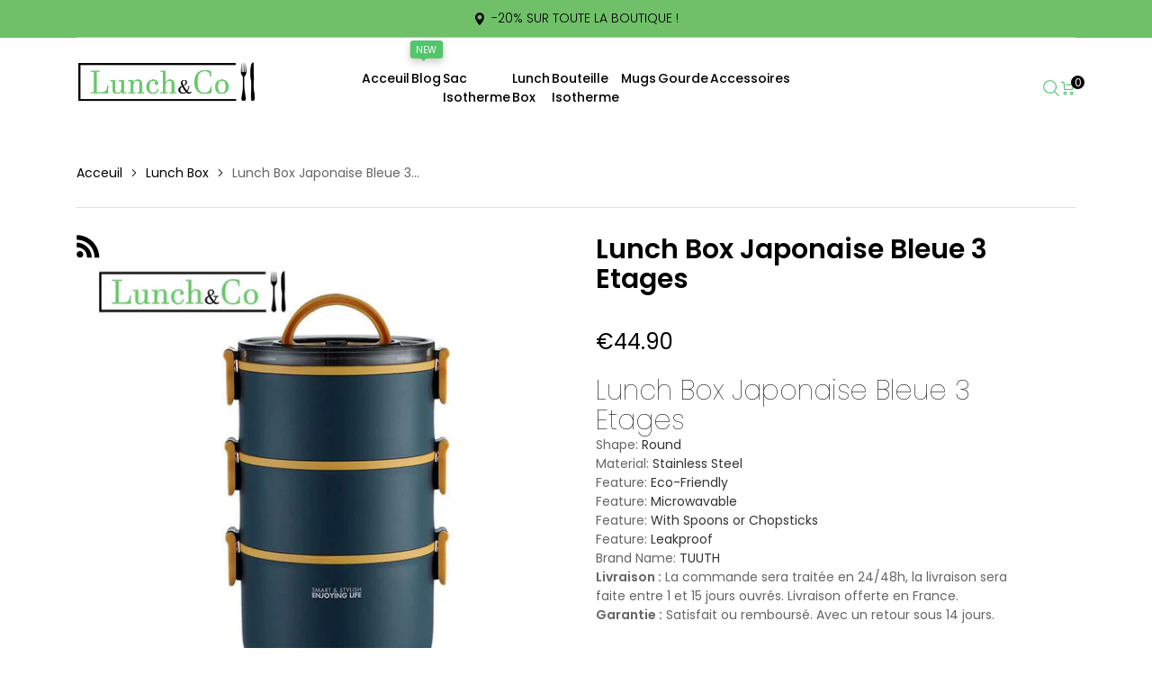

--- FILE ---
content_type: text/html; charset=utf-8
request_url: https://lunchetco.com/products/lunch-box-japonaise-bleue-3-etages
body_size: 48176
content:
<!doctype html>
<html lang="en" class="no-js" dir="ltr">
  <head>
    <title>Lunch Box Japonaise Bleue 3 Etages &ndash; Lunch&amp;Co</title>
    <meta
      name="description"
      content="Lunch Box Japonaise Bleue 3 Etages Shape: Round Material: Stainless Steel Feature: Eco-Friendly Feature: Microwavable Feature: With Spoons or Chopsticks Feature: Leakproof Brand Name: TUUTH Livraison : La commande sera traitée en 24/48h, la livraison sera faite entre 1 et 15 jours ouvrés. Livraison offerte en France. G"
    >
    <meta charset="utf-8">
    <meta http-equiv="cleartype" content="on">
    <meta name="theme-color" content="">
    <meta name="viewport" content="viewport-fit=cover, width=device-width,initial-scale=1">
    <meta name="HandheldFriendly" content="True">
    <meta name="MobileOptimized" content="360">
    <meta name="google" content="notranslate">

    <link rel="canonical" href="https://lunchetco.com/products/lunch-box-japonaise-bleue-3-etages">
    <link
      rel="icon"
      type="image/png"
      href="//lunchetco.com/cdn/shop/files/L_cpng_c71de829-0355-46ce-bc50-ed7a5b31d3d3.png?crop=center&height=32&v=1746458837&width=32"
    >
    <link rel="preconnect dns-prefetch" href="https://cdn.shopify.com"><link rel="preconnect" href="https://fonts.shopifycdn.com" crossorigin><link
          rel="preload"
          as="font"
          href="//lunchetco.com/cdn/fonts/poppins/poppins_n4.0ba78fa5af9b0e1a374041b3ceaadf0a43b41362.woff2"
          type="font/woff2"
          crossorigin
        ><link
          rel="preload"
          as="font"
          href="//lunchetco.com/cdn/fonts/poppins/poppins_n4.0ba78fa5af9b0e1a374041b3ceaadf0a43b41362.woff2"
          type="font/woff2"
          crossorigin
        >

<meta property="og:site_name" content="Lunch&amp;Co">
<meta property="og:url" content="https://lunchetco.com/products/lunch-box-japonaise-bleue-3-etages">
<meta property="og:title" content="Lunch Box Japonaise Bleue 3 Etages">
<meta property="og:type" content="product">
<meta property="og:description" content="Lunch Box Japonaise Bleue 3 Etages Shape: Round Material: Stainless Steel Feature: Eco-Friendly Feature: Microwavable Feature: With Spoons or Chopsticks Feature: Leakproof Brand Name: TUUTH Livraison : La commande sera traitée en 24/48h, la livraison sera faite entre 1 et 15 jours ouvrés. Livraison offerte en France. G"><meta property="og:image" content="http://lunchetco.com/cdn/shop/products/lunch-box-japonaise-bleue-3-etages-lunch-co.jpg?v=1651273369">
  <meta property="og:image:secure_url" content="https://lunchetco.com/cdn/shop/products/lunch-box-japonaise-bleue-3-etages-lunch-co.jpg?v=1651273369">
  <meta property="og:image:width" content="800">
  <meta property="og:image:height" content="800"><meta property="og:price:amount" content="44,90">
  <meta property="og:price:currency" content="EUR"><meta name="twitter:site" content="@shopify"><meta name="twitter:card" content="summary_large_image">
<meta name="twitter:title" content="Lunch Box Japonaise Bleue 3 Etages">
<meta name="twitter:description" content="Lunch Box Japonaise Bleue 3 Etages Shape: Round Material: Stainless Steel Feature: Eco-Friendly Feature: Microwavable Feature: With Spoons or Chopsticks Feature: Leakproof Brand Name: TUUTH Livraison : La commande sera traitée en 24/48h, la livraison sera faite entre 1 et 15 jours ouvrés. Livraison offerte en France. G">
<link href="//lunchetco.com/cdn/shop/t/9/assets/tailwind.min.css?v=171791722738914798881744802225" rel="preload" as="style" onload="this.onload=null">

    <noscript> <link href="//lunchetco.com/cdn/shop/t/9/assets/tailwind.min.css?v=171791722738914798881744802225" rel="preload" as="style" onload="this.onload=null"> </noscript><link href="//lunchetco.com/cdn/shop/t/9/assets/theme.min.css?v=20608541428387283781744802225" rel="preload" as="style" onload="this.onload=null">

    <noscript> <link href="//lunchetco.com/cdn/shop/t/9/assets/theme.min.css?v=20608541428387283781744802225" rel="preload" as="style" onload="this.onload=null"> </noscript><link href="//lunchetco.com/cdn/shop/t/9/assets/theme-custom.min.css?v=86706515451037304231744802224" rel="preload" as="style" onload="this.onload=null">

    <noscript> <link href="//lunchetco.com/cdn/shop/t/9/assets/theme-custom.min.css?v=86706515451037304231744802224" rel="preload" as="style" onload="this.onload=null"> </noscript><link href="//lunchetco.com/cdn/shop/t/9/assets/page-product.min.css?v=167717359892910816051744802226" rel="preload" as="style" onload="this.onload=null">

    <noscript> <link href="//lunchetco.com/cdn/shop/t/9/assets/page-product.min.css?v=167717359892910816051744802226" rel="preload" as="style" onload="this.onload=null"> </noscript><link href="//lunchetco.com/cdn/shop/t/9/assets/tailwind.min.css?v=171791722738914798881744802225" rel="stylesheet" type="text/css" media="all">

    <noscript> <link href="//lunchetco.com/cdn/shop/t/9/assets/tailwind.min.css?v=171791722738914798881744802225" rel="stylesheet" type="text/css" media="all"> </noscript><link href="//lunchetco.com/cdn/shop/t/9/assets/theme.min.css?v=20608541428387283781744802225" rel="stylesheet" type="text/css" media="all">

    <noscript> <link href="//lunchetco.com/cdn/shop/t/9/assets/theme.min.css?v=20608541428387283781744802225" rel="stylesheet" type="text/css" media="all"> </noscript><link href="//lunchetco.com/cdn/shop/t/9/assets/theme-custom.min.css?v=86706515451037304231744802224" rel="stylesheet" type="text/css" media="all">

    <noscript> <link href="//lunchetco.com/cdn/shop/t/9/assets/theme-custom.min.css?v=86706515451037304231744802224" rel="stylesheet" type="text/css" media="all"> </noscript><link href="//lunchetco.com/cdn/shop/t/9/assets/page-product.min.css?v=167717359892910816051744802226" rel="stylesheet" type="text/css" media="all">

    <noscript> <link href="//lunchetco.com/cdn/shop/t/9/assets/page-product.min.css?v=167717359892910816051744802226" rel="stylesheet" type="text/css" media="all"> </noscript><style data-shopify>@font-face {
  font-family: Poppins;
  font-weight: 100;
  font-style: normal;
  font-display: swap;
  src: url("//lunchetco.com/cdn/fonts/poppins/poppins_n1.91f1f2f2f3840810961af59e3a012dcc97d8ef59.woff2") format("woff2"),
       url("//lunchetco.com/cdn/fonts/poppins/poppins_n1.58d050ae3fe39914ce84b159a8c37ae874d01bfc.woff") format("woff");
}

      @font-face {
  font-family: Poppins;
  font-weight: 100;
  font-style: italic;
  font-display: swap;
  src: url("//lunchetco.com/cdn/fonts/poppins/poppins_i1.12212c673bc6295d62eea1ca2437af51233e5e67.woff2") format("woff2"),
       url("//lunchetco.com/cdn/fonts/poppins/poppins_i1.57d27b035fa9c9ec7ce7020cd2ed80055da92d77.woff") format("woff");
}

      @font-face {
  font-family: Poppins;
  font-weight: 100;
  font-style: normal;
  font-display: swap;
  src: url("//lunchetco.com/cdn/fonts/poppins/poppins_n1.91f1f2f2f3840810961af59e3a012dcc97d8ef59.woff2") format("woff2"),
       url("//lunchetco.com/cdn/fonts/poppins/poppins_n1.58d050ae3fe39914ce84b159a8c37ae874d01bfc.woff") format("woff");
}

      @font-face {
  font-family: Poppins;
  font-weight: 100;
  font-style: italic;
  font-display: swap;
  src: url("//lunchetco.com/cdn/fonts/poppins/poppins_i1.12212c673bc6295d62eea1ca2437af51233e5e67.woff2") format("woff2"),
       url("//lunchetco.com/cdn/fonts/poppins/poppins_i1.57d27b035fa9c9ec7ce7020cd2ed80055da92d77.woff") format("woff");
}
@font-face {
  font-family: Poppins;
  font-weight: 200;
  font-style: normal;
  font-display: swap;
  src: url("//lunchetco.com/cdn/fonts/poppins/poppins_n2.99893b093cc6b797a8baf99180056d9e77320b68.woff2") format("woff2"),
       url("//lunchetco.com/cdn/fonts/poppins/poppins_n2.c218f0380a81801a28158673003c167a54d2d69c.woff") format("woff");
}

      @font-face {
  font-family: Poppins;
  font-weight: 200;
  font-style: italic;
  font-display: swap;
  src: url("//lunchetco.com/cdn/fonts/poppins/poppins_i2.7783fc51c19908d12281d3f99718d10ab5348963.woff2") format("woff2"),
       url("//lunchetco.com/cdn/fonts/poppins/poppins_i2.34fc94f042b7f47b1448d25c4247572d2f33189b.woff") format("woff");
}

      @font-face {
  font-family: Poppins;
  font-weight: 200;
  font-style: normal;
  font-display: swap;
  src: url("//lunchetco.com/cdn/fonts/poppins/poppins_n2.99893b093cc6b797a8baf99180056d9e77320b68.woff2") format("woff2"),
       url("//lunchetco.com/cdn/fonts/poppins/poppins_n2.c218f0380a81801a28158673003c167a54d2d69c.woff") format("woff");
}

      @font-face {
  font-family: Poppins;
  font-weight: 200;
  font-style: italic;
  font-display: swap;
  src: url("//lunchetco.com/cdn/fonts/poppins/poppins_i2.7783fc51c19908d12281d3f99718d10ab5348963.woff2") format("woff2"),
       url("//lunchetco.com/cdn/fonts/poppins/poppins_i2.34fc94f042b7f47b1448d25c4247572d2f33189b.woff") format("woff");
}
@font-face {
  font-family: Poppins;
  font-weight: 300;
  font-style: normal;
  font-display: swap;
  src: url("//lunchetco.com/cdn/fonts/poppins/poppins_n3.05f58335c3209cce17da4f1f1ab324ebe2982441.woff2") format("woff2"),
       url("//lunchetco.com/cdn/fonts/poppins/poppins_n3.6971368e1f131d2c8ff8e3a44a36b577fdda3ff5.woff") format("woff");
}

      @font-face {
  font-family: Poppins;
  font-weight: 300;
  font-style: italic;
  font-display: swap;
  src: url("//lunchetco.com/cdn/fonts/poppins/poppins_i3.8536b4423050219f608e17f134fe9ea3b01ed890.woff2") format("woff2"),
       url("//lunchetco.com/cdn/fonts/poppins/poppins_i3.0f4433ada196bcabf726ed78f8e37e0995762f7f.woff") format("woff");
}

      @font-face {
  font-family: Poppins;
  font-weight: 300;
  font-style: normal;
  font-display: swap;
  src: url("//lunchetco.com/cdn/fonts/poppins/poppins_n3.05f58335c3209cce17da4f1f1ab324ebe2982441.woff2") format("woff2"),
       url("//lunchetco.com/cdn/fonts/poppins/poppins_n3.6971368e1f131d2c8ff8e3a44a36b577fdda3ff5.woff") format("woff");
}

      @font-face {
  font-family: Poppins;
  font-weight: 300;
  font-style: italic;
  font-display: swap;
  src: url("//lunchetco.com/cdn/fonts/poppins/poppins_i3.8536b4423050219f608e17f134fe9ea3b01ed890.woff2") format("woff2"),
       url("//lunchetco.com/cdn/fonts/poppins/poppins_i3.0f4433ada196bcabf726ed78f8e37e0995762f7f.woff") format("woff");
}
@font-face {
  font-family: Poppins;
  font-weight: 400;
  font-style: normal;
  font-display: swap;
  src: url("//lunchetco.com/cdn/fonts/poppins/poppins_n4.0ba78fa5af9b0e1a374041b3ceaadf0a43b41362.woff2") format("woff2"),
       url("//lunchetco.com/cdn/fonts/poppins/poppins_n4.214741a72ff2596839fc9760ee7a770386cf16ca.woff") format("woff");
}

      @font-face {
  font-family: Poppins;
  font-weight: 400;
  font-style: italic;
  font-display: swap;
  src: url("//lunchetco.com/cdn/fonts/poppins/poppins_i4.846ad1e22474f856bd6b81ba4585a60799a9f5d2.woff2") format("woff2"),
       url("//lunchetco.com/cdn/fonts/poppins/poppins_i4.56b43284e8b52fc64c1fd271f289a39e8477e9ec.woff") format("woff");
}

      @font-face {
  font-family: Poppins;
  font-weight: 400;
  font-style: normal;
  font-display: swap;
  src: url("//lunchetco.com/cdn/fonts/poppins/poppins_n4.0ba78fa5af9b0e1a374041b3ceaadf0a43b41362.woff2") format("woff2"),
       url("//lunchetco.com/cdn/fonts/poppins/poppins_n4.214741a72ff2596839fc9760ee7a770386cf16ca.woff") format("woff");
}

      @font-face {
  font-family: Poppins;
  font-weight: 400;
  font-style: italic;
  font-display: swap;
  src: url("//lunchetco.com/cdn/fonts/poppins/poppins_i4.846ad1e22474f856bd6b81ba4585a60799a9f5d2.woff2") format("woff2"),
       url("//lunchetco.com/cdn/fonts/poppins/poppins_i4.56b43284e8b52fc64c1fd271f289a39e8477e9ec.woff") format("woff");
}
@font-face {
  font-family: Poppins;
  font-weight: 500;
  font-style: normal;
  font-display: swap;
  src: url("//lunchetco.com/cdn/fonts/poppins/poppins_n5.ad5b4b72b59a00358afc706450c864c3c8323842.woff2") format("woff2"),
       url("//lunchetco.com/cdn/fonts/poppins/poppins_n5.33757fdf985af2d24b32fcd84c9a09224d4b2c39.woff") format("woff");
}

      @font-face {
  font-family: Poppins;
  font-weight: 500;
  font-style: italic;
  font-display: swap;
  src: url("//lunchetco.com/cdn/fonts/poppins/poppins_i5.6acfce842c096080e34792078ef3cb7c3aad24d4.woff2") format("woff2"),
       url("//lunchetco.com/cdn/fonts/poppins/poppins_i5.a49113e4fe0ad7fd7716bd237f1602cbec299b3c.woff") format("woff");
}

      @font-face {
  font-family: Poppins;
  font-weight: 500;
  font-style: normal;
  font-display: swap;
  src: url("//lunchetco.com/cdn/fonts/poppins/poppins_n5.ad5b4b72b59a00358afc706450c864c3c8323842.woff2") format("woff2"),
       url("//lunchetco.com/cdn/fonts/poppins/poppins_n5.33757fdf985af2d24b32fcd84c9a09224d4b2c39.woff") format("woff");
}

      @font-face {
  font-family: Poppins;
  font-weight: 500;
  font-style: italic;
  font-display: swap;
  src: url("//lunchetco.com/cdn/fonts/poppins/poppins_i5.6acfce842c096080e34792078ef3cb7c3aad24d4.woff2") format("woff2"),
       url("//lunchetco.com/cdn/fonts/poppins/poppins_i5.a49113e4fe0ad7fd7716bd237f1602cbec299b3c.woff") format("woff");
}
@font-face {
  font-family: Poppins;
  font-weight: 600;
  font-style: normal;
  font-display: swap;
  src: url("//lunchetco.com/cdn/fonts/poppins/poppins_n6.aa29d4918bc243723d56b59572e18228ed0786f6.woff2") format("woff2"),
       url("//lunchetco.com/cdn/fonts/poppins/poppins_n6.5f815d845fe073750885d5b7e619ee00e8111208.woff") format("woff");
}

      @font-face {
  font-family: Poppins;
  font-weight: 600;
  font-style: italic;
  font-display: swap;
  src: url("//lunchetco.com/cdn/fonts/poppins/poppins_i6.bb8044d6203f492888d626dafda3c2999253e8e9.woff2") format("woff2"),
       url("//lunchetco.com/cdn/fonts/poppins/poppins_i6.e233dec1a61b1e7dead9f920159eda42280a02c3.woff") format("woff");
}

      @font-face {
  font-family: Poppins;
  font-weight: 600;
  font-style: normal;
  font-display: swap;
  src: url("//lunchetco.com/cdn/fonts/poppins/poppins_n6.aa29d4918bc243723d56b59572e18228ed0786f6.woff2") format("woff2"),
       url("//lunchetco.com/cdn/fonts/poppins/poppins_n6.5f815d845fe073750885d5b7e619ee00e8111208.woff") format("woff");
}

      @font-face {
  font-family: Poppins;
  font-weight: 600;
  font-style: italic;
  font-display: swap;
  src: url("//lunchetco.com/cdn/fonts/poppins/poppins_i6.bb8044d6203f492888d626dafda3c2999253e8e9.woff2") format("woff2"),
       url("//lunchetco.com/cdn/fonts/poppins/poppins_i6.e233dec1a61b1e7dead9f920159eda42280a02c3.woff") format("woff");
}
@font-face {
  font-family: Poppins;
  font-weight: 700;
  font-style: normal;
  font-display: swap;
  src: url("//lunchetco.com/cdn/fonts/poppins/poppins_n7.56758dcf284489feb014a026f3727f2f20a54626.woff2") format("woff2"),
       url("//lunchetco.com/cdn/fonts/poppins/poppins_n7.f34f55d9b3d3205d2cd6f64955ff4b36f0cfd8da.woff") format("woff");
}

      @font-face {
  font-family: Poppins;
  font-weight: 700;
  font-style: italic;
  font-display: swap;
  src: url("//lunchetco.com/cdn/fonts/poppins/poppins_i7.42fd71da11e9d101e1e6c7932199f925f9eea42d.woff2") format("woff2"),
       url("//lunchetco.com/cdn/fonts/poppins/poppins_i7.ec8499dbd7616004e21155106d13837fff4cf556.woff") format("woff");
}

      @font-face {
  font-family: Poppins;
  font-weight: 700;
  font-style: normal;
  font-display: swap;
  src: url("//lunchetco.com/cdn/fonts/poppins/poppins_n7.56758dcf284489feb014a026f3727f2f20a54626.woff2") format("woff2"),
       url("//lunchetco.com/cdn/fonts/poppins/poppins_n7.f34f55d9b3d3205d2cd6f64955ff4b36f0cfd8da.woff") format("woff");
}

      @font-face {
  font-family: Poppins;
  font-weight: 700;
  font-style: italic;
  font-display: swap;
  src: url("//lunchetco.com/cdn/fonts/poppins/poppins_i7.42fd71da11e9d101e1e6c7932199f925f9eea42d.woff2") format("woff2"),
       url("//lunchetco.com/cdn/fonts/poppins/poppins_i7.ec8499dbd7616004e21155106d13837fff4cf556.woff") format("woff");
}
@font-face {
  font-family: Poppins;
  font-weight: 800;
  font-style: normal;
  font-display: swap;
  src: url("//lunchetco.com/cdn/fonts/poppins/poppins_n8.580200d05bca09e2e0c6f4c922047c227dfa8e8c.woff2") format("woff2"),
       url("//lunchetco.com/cdn/fonts/poppins/poppins_n8.f4450f472fdcbe9e829f3583ebd559988f5a3d25.woff") format("woff");
}

      @font-face {
  font-family: Poppins;
  font-weight: 800;
  font-style: italic;
  font-display: swap;
  src: url("//lunchetco.com/cdn/fonts/poppins/poppins_i8.55af7c89c62b8603457a34c5936ad3b39f67e29c.woff2") format("woff2"),
       url("//lunchetco.com/cdn/fonts/poppins/poppins_i8.1143b85f67a233999703c64471299cee6bc83160.woff") format("woff");
}

      @font-face {
  font-family: Poppins;
  font-weight: 800;
  font-style: normal;
  font-display: swap;
  src: url("//lunchetco.com/cdn/fonts/poppins/poppins_n8.580200d05bca09e2e0c6f4c922047c227dfa8e8c.woff2") format("woff2"),
       url("//lunchetco.com/cdn/fonts/poppins/poppins_n8.f4450f472fdcbe9e829f3583ebd559988f5a3d25.woff") format("woff");
}

      @font-face {
  font-family: Poppins;
  font-weight: 800;
  font-style: italic;
  font-display: swap;
  src: url("//lunchetco.com/cdn/fonts/poppins/poppins_i8.55af7c89c62b8603457a34c5936ad3b39f67e29c.woff2") format("woff2"),
       url("//lunchetco.com/cdn/fonts/poppins/poppins_i8.1143b85f67a233999703c64471299cee6bc83160.woff") format("woff");
}
@font-face {
  font-family: Poppins;
  font-weight: 900;
  font-style: normal;
  font-display: swap;
  src: url("//lunchetco.com/cdn/fonts/poppins/poppins_n9.eb6b9ef01b62e777a960bfd02fc9fb4918cd3eab.woff2") format("woff2"),
       url("//lunchetco.com/cdn/fonts/poppins/poppins_n9.6501a5bd018e348b6d5d6e8c335f9e7d32a80c36.woff") format("woff");
}

      @font-face {
  font-family: Poppins;
  font-weight: 900;
  font-style: italic;
  font-display: swap;
  src: url("//lunchetco.com/cdn/fonts/poppins/poppins_i9.c9d778054c6973c207cbc167d4355fd67c665d16.woff2") format("woff2"),
       url("//lunchetco.com/cdn/fonts/poppins/poppins_i9.67b02f99c1e5afe159943a603851cb6b6276ba49.woff") format("woff");
}

      @font-face {
  font-family: Poppins;
  font-weight: 900;
  font-style: normal;
  font-display: swap;
  src: url("//lunchetco.com/cdn/fonts/poppins/poppins_n9.eb6b9ef01b62e777a960bfd02fc9fb4918cd3eab.woff2") format("woff2"),
       url("//lunchetco.com/cdn/fonts/poppins/poppins_n9.6501a5bd018e348b6d5d6e8c335f9e7d32a80c36.woff") format("woff");
}

      @font-face {
  font-family: Poppins;
  font-weight: 900;
  font-style: italic;
  font-display: swap;
  src: url("//lunchetco.com/cdn/fonts/poppins/poppins_i9.c9d778054c6973c207cbc167d4355fd67c665d16.woff2") format("woff2"),
       url("//lunchetco.com/cdn/fonts/poppins/poppins_i9.67b02f99c1e5afe159943a603851cb6b6276ba49.woff") format("woff");
}
</style><style data-shopify>:root {
    --section-heading-margin-bottom: 10px;
  }
  @media (min-width: 768px) {
    :root {
      --section-heading-margin-bottom: 45px;
    }
  }
</style><style>
      @media (min-width: 1440px) {
        .container { --container-width: 1420px; max-width: var(--container-width); }
      }:root{--primary-color: #000000;--primary-color-rgb: 0, 0, 0;--background-color: #FFFFFF;--background-color-rgb: 255, 255, 255;--secondary-background-color: #f2f2f3;--secondary-background-color-rgb: 242, 242, 243;--text-color: #646565;--text-color-rgb: 100, 101, 101;--primary-subtext-color: #888888;--primary-subtext-color-rgb: 136, 136, 136;--secondary-subtext-color: #646565;--secondary-subtext-color-rgb: 100, 101, 101;--border-color: #e1e1e1;--border-color-rgb: 225, 225, 225;--page-title-color: #000000;--page-title-color-rgb: 0, 0, 0;--success-color: #51C66C;--success-color-rgb: 81, 198, 108;--error-color: #EE0000;--error-color-rgb: 238, 0, 0;--input-text-color: #888888;--input-text-color-rgb: 136, 136, 136;--input-background-color: #FFFFFF;--input-background-color-rgb: 255, 255, 255;--input-border-color: #e1e1e1;--input-border-color-rgb: 225, 225, 225;--product-card-label-background-color: #81cfdc;--product-card-label-background-color-rgb: 129, 207, 220;--product-card-label-text-color: #FFFFFF;--product-card-label-text-color-rgb: 255, 255, 255;--price-color: #000000;--price-color-rgb: 0, 0, 0;--price-sale-color: #000000;--price-sale-color-rgb: 0, 0, 0;--price-compare-color: #c2bcbc;--price-compare-color-rgb: 194, 188, 188;--sold-out-color: #888888;--sold-out-color-rgb: 136, 136, 136;--product-card-name-fw: 400;--product-card-price-fw: 400;--list-product-card-name-fw: 400;--list-product-card-price-fw: 400;--button-color-primary: #c2d44e;--button-color-primary-rgb: 194, 212, 78;--button-color-secondary: rgba(0,0,0,0);--button-color-secondary-rgb: 0, 0, 0;--button-background: rgba(0,0,0,0);--button-text-color: rgba(0,0,0,0);--button-text-color-rgb: 0, 0, 0;--button-border-color: rgba(0,0,0,0);--button-border-color-rgb: 0, 0, 0;--button-bg-hover: #adc70a;--button-text-hover: rgba(0,0,0,0);--button-border-hover: rgba(0,0,0,0);--body-link-color: #000000;--body-link-color-rgb: 0, 0, 0;--body-link-hover-color: #888888;--body-link-hover-color-rgb: 136, 136, 136;--product-card-bg: #ffffff;--product-card-link-color: #000000;--product-card-link-color-rgb: 0, 0, 0;--product-card-link-hover-color: #888888;--product-card-link-hover-color-rgb: 136, 136, 136;--heading-tag-color: #000000;--heading-tag-color-rgb: 0, 0, 0;--light-color: #FFFFFF;--light-color-rgb: 255, 255, 255;--dark-color: #000000;--dark-color-rgb: 0, 0, 0;--product-name-font-fw: 600;--product-price-font-fw: 400;--product-pricecompare-font-fw: 400;--product-saletag-bg-color: #000000;--product-saletag-bg-color-rgb: 0, 0, 0;--caret: url(//lunchetco.com/cdn/shop/t/9/assets/caret.svg?1789);
        
        

        --header-background-color:#FFFFFF;
        
        

        --mb-header-background-color:#333333;
        --bold: 600;
        --icon-color: #F2F2F3;
        --section-heading-text-transform: none;
        --sidebar-heading-text-transform: none;
        

        
        --primary-body-font: Poppins, sans-serif;--secondary-body-font: Poppins, sans-serif;--body-fw: 400;
    --heading-size-h1:  32px;
    --heading-size-h2:  30px;
    --heading-size-h3:  26px;
    --heading-size-h4:  20px;
    --heading-size-h5:  18px;
    --heading-size-h6:  14px;
    --heading-1-weight: 100;
    --heading-2-weight: 100;
    --heading-3-weight: 500;
    --heading-4-weight: 400;
    --heading-5-weight: 300;
    --heading-6-weight: 300;
    --section-heading-margin:      0 0 45px 0;
    --section-heading-margin-mobile: 0 0 10px 0;
    --section-heading-color:       #000000;
    --section-heading-fs:          26px;
    --section-heading-fw:          500;

    --section-subheading-color:       #000000;
    --section-subheading-fs:          20px;
    --section-subheading-fw:          400;

    --sidebar-heading-margin:      0 0 16px 0;
    --sidebar-heading-color:       #000000;
    --sidebar-heading-fs:          20px;
    --sidebar-heading-fw:          400;

    --sidebar-subheading-color:       #000000;
    --sidebar-subheading-fs:          14px;
    --sidebar-subheading-fw:          300;--body-fs: 14px;--product-card-name-fs: 14px;--product-card-price-fs: 14px;--product-card-label-fs: 12px;--list-product-card-name-fs: 14px;--list-product-card-price-fs: 16px;--product-name-font-fs: 30px;--product-price-font-fs: 24px;--product-pricecompare-font-fs: 19px;--product-tax-font-fs: 19px;--product-saletag-font-fs: 12px;}@media (min-width: 576px){:root{--product-card-price-fs: 14px;}}@media (min-width: 768px){:root{--product-card-price-fs: 18px;}}.flex-w-1{ flex: 1; }.flex-w-1\/2{ flex: 0 0 50.0%; }.flex-w-1\/3{ flex: 0 0 33.333%; }.flex-w-1\/4{ flex: 0 0 25.0%; }.flex-w-1\/5{ flex: 0 0 20.0%; }.flex-w-1\/6{ flex: 0 0 16.667%; }.flex-w-2\/3{ flex: 0 0 66.667%; }.flex-w-2\/4{ flex: 0 0 50.0%; }.flex-w-2\/5{ flex: 0 0 40.0%; }.flex-w-2\/6{ flex: 0 0 33.333%; }.flex-w-3\/4{ flex: 0 0 75.0%; }.flex-w-3\/5{ flex: 0 0 60.0%; }.flex-w-3\/6{ flex: 0 0 50.0%; }.flex-w-4\/5{ flex: 0 0 80.0%; }.flex-w-4\/6{ flex: 0 0 66.667%; }.grid-flex-1:not(.tns-slider, .no-important) > * { flex: 0 0 auto !important; width: calc(100% / 1) !important; }
          .grid-flex-1.no-important > * { flex: 0 0 auto; width: calc(100% / 1); }.grid-flex-2:not(.tns-slider, .no-important) > * { flex: 0 0 auto !important; width: calc(100% / 2) !important; }
          .grid-flex-2.no-important > * { flex: 0 0 auto; width: calc(100% / 2); }.grid-flex-3:not(.tns-slider, .no-important) > * { flex: 0 0 auto !important; width: calc(100% / 3) !important; }
          .grid-flex-3.no-important > * { flex: 0 0 auto; width: calc(100% / 3); }.grid-flex-4:not(.tns-slider, .no-important) > * { flex: 0 0 auto !important; width: calc(100% / 4) !important; }
          .grid-flex-4.no-important > * { flex: 0 0 auto; width: calc(100% / 4); }.grid-flex-5:not(.tns-slider, .no-important) > * { flex: 0 0 auto !important; width: calc(100% / 5) !important; }
          .grid-flex-5.no-important > * { flex: 0 0 auto; width: calc(100% / 5); }.grid-flex-6:not(.tns-slider, .no-important) > * { flex: 0 0 auto !important; width: calc(100% / 6) !important; }
          .grid-flex-6.no-important > * { flex: 0 0 auto; width: calc(100% / 6); }@media (min-width:576px){.flex-w-sm-1{ flex: 1; }.flex-w-sm-1\/2{ flex: 0 0 50.0%; }.flex-w-sm-1\/3{ flex: 0 0 33.333%; }.flex-w-sm-1\/4{ flex: 0 0 25.0%; }.flex-w-sm-1\/5{ flex: 0 0 20.0%; }.flex-w-sm-1\/6{ flex: 0 0 16.667%; }.flex-w-sm-2\/3{ flex: 0 0 66.667%; }.flex-w-sm-2\/4{ flex: 0 0 50.0%; }.flex-w-sm-2\/5{ flex: 0 0 40.0%; }.flex-w-sm-2\/6{ flex: 0 0 33.333%; }.flex-w-sm-3\/4{ flex: 0 0 75.0%; }.flex-w-sm-3\/5{ flex: 0 0 60.0%; }.flex-w-sm-3\/6{ flex: 0 0 50.0%; }.flex-w-sm-4\/5{ flex: 0 0 80.0%; }.flex-w-sm-4\/6{ flex: 0 0 66.667%; }.grid-flex-sm-1:not(.tns-slider, .no-important) > * { flex: 0 0 auto !important; width: calc(100% / 1) !important; }
          .grid-flex-sm-1.no-important > * { flex: 0 0 auto; width: calc(100% / 1); }.grid-flex-sm-2:not(.tns-slider, .no-important) > * { flex: 0 0 auto !important; width: calc(100% / 2) !important; }
          .grid-flex-sm-2.no-important > * { flex: 0 0 auto; width: calc(100% / 2); }.grid-flex-sm-3:not(.tns-slider, .no-important) > * { flex: 0 0 auto !important; width: calc(100% / 3) !important; }
          .grid-flex-sm-3.no-important > * { flex: 0 0 auto; width: calc(100% / 3); }.grid-flex-sm-4:not(.tns-slider, .no-important) > * { flex: 0 0 auto !important; width: calc(100% / 4) !important; }
          .grid-flex-sm-4.no-important > * { flex: 0 0 auto; width: calc(100% / 4); }.grid-flex-sm-5:not(.tns-slider, .no-important) > * { flex: 0 0 auto !important; width: calc(100% / 5) !important; }
          .grid-flex-sm-5.no-important > * { flex: 0 0 auto; width: calc(100% / 5); }.grid-flex-sm-6:not(.tns-slider, .no-important) > * { flex: 0 0 auto !important; width: calc(100% / 6) !important; }
          .grid-flex-sm-6.no-important > * { flex: 0 0 auto; width: calc(100% / 6); }}@media (min-width:768px){.flex-w-md-1{ flex: 1; }.flex-w-md-1\/2{ flex: 0 0 50.0%; }.flex-w-md-1\/3{ flex: 0 0 33.333%; }.flex-w-md-1\/4{ flex: 0 0 25.0%; }.flex-w-md-1\/5{ flex: 0 0 20.0%; }.flex-w-md-1\/6{ flex: 0 0 16.667%; }.flex-w-md-2\/3{ flex: 0 0 66.667%; }.flex-w-md-2\/4{ flex: 0 0 50.0%; }.flex-w-md-2\/5{ flex: 0 0 40.0%; }.flex-w-md-2\/6{ flex: 0 0 33.333%; }.flex-w-md-3\/4{ flex: 0 0 75.0%; }.flex-w-md-3\/5{ flex: 0 0 60.0%; }.flex-w-md-3\/6{ flex: 0 0 50.0%; }.flex-w-md-4\/5{ flex: 0 0 80.0%; }.flex-w-md-4\/6{ flex: 0 0 66.667%; }.grid-flex-md-1:not(.tns-slider, .no-important) > * { flex: 0 0 auto !important; width: calc(100% / 1) !important; }
          .grid-flex-md-1.no-important > * { flex: 0 0 auto; width: calc(100% / 1); }.grid-flex-md-2:not(.tns-slider, .no-important) > * { flex: 0 0 auto !important; width: calc(100% / 2) !important; }
          .grid-flex-md-2.no-important > * { flex: 0 0 auto; width: calc(100% / 2); }.grid-flex-md-3:not(.tns-slider, .no-important) > * { flex: 0 0 auto !important; width: calc(100% / 3) !important; }
          .grid-flex-md-3.no-important > * { flex: 0 0 auto; width: calc(100% / 3); }.grid-flex-md-4:not(.tns-slider, .no-important) > * { flex: 0 0 auto !important; width: calc(100% / 4) !important; }
          .grid-flex-md-4.no-important > * { flex: 0 0 auto; width: calc(100% / 4); }.grid-flex-md-5:not(.tns-slider, .no-important) > * { flex: 0 0 auto !important; width: calc(100% / 5) !important; }
          .grid-flex-md-5.no-important > * { flex: 0 0 auto; width: calc(100% / 5); }.grid-flex-md-6:not(.tns-slider, .no-important) > * { flex: 0 0 auto !important; width: calc(100% / 6) !important; }
          .grid-flex-md-6.no-important > * { flex: 0 0 auto; width: calc(100% / 6); }}@media (min-width:992px){.flex-w-lg-1{ flex: 1; }.flex-w-lg-1\/2{ flex: 0 0 50.0%; }.flex-w-lg-1\/3{ flex: 0 0 33.333%; }.flex-w-lg-1\/4{ flex: 0 0 25.0%; }.flex-w-lg-1\/5{ flex: 0 0 20.0%; }.flex-w-lg-1\/6{ flex: 0 0 16.667%; }.flex-w-lg-2\/3{ flex: 0 0 66.667%; }.flex-w-lg-2\/4{ flex: 0 0 50.0%; }.flex-w-lg-2\/5{ flex: 0 0 40.0%; }.flex-w-lg-2\/6{ flex: 0 0 33.333%; }.flex-w-lg-3\/4{ flex: 0 0 75.0%; }.flex-w-lg-3\/5{ flex: 0 0 60.0%; }.flex-w-lg-3\/6{ flex: 0 0 50.0%; }.flex-w-lg-4\/5{ flex: 0 0 80.0%; }.flex-w-lg-4\/6{ flex: 0 0 66.667%; }.grid-flex-lg-1:not(.tns-slider, .no-important) > * { flex: 0 0 auto !important; width: calc(100% / 1) !important; }
          .grid-flex-lg-1.no-important > * { flex: 0 0 auto; width: calc(100% / 1); }.grid-flex-lg-2:not(.tns-slider, .no-important) > * { flex: 0 0 auto !important; width: calc(100% / 2) !important; }
          .grid-flex-lg-2.no-important > * { flex: 0 0 auto; width: calc(100% / 2); }.grid-flex-lg-3:not(.tns-slider, .no-important) > * { flex: 0 0 auto !important; width: calc(100% / 3) !important; }
          .grid-flex-lg-3.no-important > * { flex: 0 0 auto; width: calc(100% / 3); }.grid-flex-lg-4:not(.tns-slider, .no-important) > * { flex: 0 0 auto !important; width: calc(100% / 4) !important; }
          .grid-flex-lg-4.no-important > * { flex: 0 0 auto; width: calc(100% / 4); }.grid-flex-lg-5:not(.tns-slider, .no-important) > * { flex: 0 0 auto !important; width: calc(100% / 5) !important; }
          .grid-flex-lg-5.no-important > * { flex: 0 0 auto; width: calc(100% / 5); }.grid-flex-lg-6:not(.tns-slider, .no-important) > * { flex: 0 0 auto !important; width: calc(100% / 6) !important; }
          .grid-flex-lg-6.no-important > * { flex: 0 0 auto; width: calc(100% / 6); }}@media (min-width:1200px){.flex-w-xl-1{ flex: 1; }.flex-w-xl-1\/2{ flex: 0 0 50.0%; }.flex-w-xl-1\/3{ flex: 0 0 33.333%; }.flex-w-xl-1\/4{ flex: 0 0 25.0%; }.flex-w-xl-1\/5{ flex: 0 0 20.0%; }.flex-w-xl-1\/6{ flex: 0 0 16.667%; }.flex-w-xl-2\/3{ flex: 0 0 66.667%; }.flex-w-xl-2\/4{ flex: 0 0 50.0%; }.flex-w-xl-2\/5{ flex: 0 0 40.0%; }.flex-w-xl-2\/6{ flex: 0 0 33.333%; }.flex-w-xl-3\/4{ flex: 0 0 75.0%; }.flex-w-xl-3\/5{ flex: 0 0 60.0%; }.flex-w-xl-3\/6{ flex: 0 0 50.0%; }.flex-w-xl-4\/5{ flex: 0 0 80.0%; }.flex-w-xl-4\/6{ flex: 0 0 66.667%; }.grid-flex-xl-1:not(.tns-slider, .no-important) > * { flex: 0 0 auto !important; width: calc(100% / 1) !important; }
          .grid-flex-xl-1.no-important > * { flex: 0 0 auto; width: calc(100% / 1); }.grid-flex-xl-2:not(.tns-slider, .no-important) > * { flex: 0 0 auto !important; width: calc(100% / 2) !important; }
          .grid-flex-xl-2.no-important > * { flex: 0 0 auto; width: calc(100% / 2); }.grid-flex-xl-3:not(.tns-slider, .no-important) > * { flex: 0 0 auto !important; width: calc(100% / 3) !important; }
          .grid-flex-xl-3.no-important > * { flex: 0 0 auto; width: calc(100% / 3); }.grid-flex-xl-4:not(.tns-slider, .no-important) > * { flex: 0 0 auto !important; width: calc(100% / 4) !important; }
          .grid-flex-xl-4.no-important > * { flex: 0 0 auto; width: calc(100% / 4); }.grid-flex-xl-5:not(.tns-slider, .no-important) > * { flex: 0 0 auto !important; width: calc(100% / 5) !important; }
          .grid-flex-xl-5.no-important > * { flex: 0 0 auto; width: calc(100% / 5); }.grid-flex-xl-6:not(.tns-slider, .no-important) > * { flex: 0 0 auto !important; width: calc(100% / 6) !important; }
          .grid-flex-xl-6.no-important > * { flex: 0 0 auto; width: calc(100% / 6); }}@media (min-width:1440px){.flex-w-2xl-1{ flex: 1; }.flex-w-2xl-1\/2{ flex: 0 0 50.0%; }.flex-w-2xl-1\/3{ flex: 0 0 33.333%; }.flex-w-2xl-1\/4{ flex: 0 0 25.0%; }.flex-w-2xl-1\/5{ flex: 0 0 20.0%; }.flex-w-2xl-1\/6{ flex: 0 0 16.667%; }.flex-w-2xl-2\/3{ flex: 0 0 66.667%; }.flex-w-2xl-2\/4{ flex: 0 0 50.0%; }.flex-w-2xl-2\/5{ flex: 0 0 40.0%; }.flex-w-2xl-2\/6{ flex: 0 0 33.333%; }.flex-w-2xl-3\/4{ flex: 0 0 75.0%; }.flex-w-2xl-3\/5{ flex: 0 0 60.0%; }.flex-w-2xl-3\/6{ flex: 0 0 50.0%; }.flex-w-2xl-4\/5{ flex: 0 0 80.0%; }.flex-w-2xl-4\/6{ flex: 0 0 66.667%; }.grid-flex-2xl-1:not(.tns-slider, .no-important) > * { flex: 0 0 auto !important; width: calc(100% / 1) !important; }
          .grid-flex-2xl-1.no-important > * { flex: 0 0 auto; width: calc(100% / 1); }.grid-flex-2xl-2:not(.tns-slider, .no-important) > * { flex: 0 0 auto !important; width: calc(100% / 2) !important; }
          .grid-flex-2xl-2.no-important > * { flex: 0 0 auto; width: calc(100% / 2); }.grid-flex-2xl-3:not(.tns-slider, .no-important) > * { flex: 0 0 auto !important; width: calc(100% / 3) !important; }
          .grid-flex-2xl-3.no-important > * { flex: 0 0 auto; width: calc(100% / 3); }.grid-flex-2xl-4:not(.tns-slider, .no-important) > * { flex: 0 0 auto !important; width: calc(100% / 4) !important; }
          .grid-flex-2xl-4.no-important > * { flex: 0 0 auto; width: calc(100% / 4); }.grid-flex-2xl-5:not(.tns-slider, .no-important) > * { flex: 0 0 auto !important; width: calc(100% / 5) !important; }
          .grid-flex-2xl-5.no-important > * { flex: 0 0 auto; width: calc(100% / 5); }.grid-flex-2xl-6:not(.tns-slider, .no-important) > * { flex: 0 0 auto !important; width: calc(100% / 6) !important; }
          .grid-flex-2xl-6.no-important > * { flex: 0 0 auto; width: calc(100% / 6); }}</style><script type="application/javascript" data-theme-script async>
  document.documentElement.className = document.documentElement.className.replace('no-js', 'js');
  window.lazySizesConfig = window.lazySizesConfig || {};
  lazySizesConfig.loadMode = 1;
  lazySizesConfig.loadHidden = false; 
  lazySizesConfig.expand = 70;

  window.theme = Object.assign( window.theme || {}, {
    fetch: window.fetch,
    editor:false,
    routes: {
      pageType: "product",
      searchUrl: "\/search",
      collectionAllUrl: "\/collections\/all",
      cartUrl: "\/cart",
      collectionsUrl: "\/collections"
    },
    settings: {
      themeLayout: "ltr",
      currency: "EUR",
      currencyFormat: "money_format",
      moneyFormat: "€{{amount_with_comma_separator}}",
      cartCurrency: "EUR",
      cartType: "dropdown"
    },
    general: {
      delete_address: "Are you sure you wish to delete this address?",
      unavailable: "Non disponible",
      store_locator: {
        search_placeholder: "Enter a location"
      }
    },product: {"id":7323256651930,"title":"Lunch Box Japonaise Bleue 3 Etages","handle":"lunch-box-japonaise-bleue-3-etages","description":"\u003ch2\u003eLunch Box Japonaise Bleue 3 Etages\u003c\/h2\u003e\n\u003cp\u003eShape: \u003cspan style=\"color: #333333;\"\u003eRound\u003c\/span\u003e\u003c\/p\u003e\n\u003cp\u003eMaterial: \u003cspan style=\"color: #333333;\"\u003eStainless Steel\u003c\/span\u003e\u003c\/p\u003e\n\u003cp\u003eFeature: \u003cspan style=\"color: #333333;\"\u003eEco-Friendly\u003c\/span\u003e\u003c\/p\u003e\n\u003cp\u003eFeature: \u003cspan style=\"color: #333333;\"\u003eMicrowavable\u003c\/span\u003e\u003c\/p\u003e\n\u003cp\u003eFeature: \u003cspan style=\"color: #333333;\"\u003eWith Spoons or Chopsticks\u003c\/span\u003e\u003c\/p\u003e\n\u003cp\u003eFeature: \u003cspan style=\"color: #333333;\"\u003eLeakproof\u003c\/span\u003e\u003c\/p\u003e\n\u003cp\u003eBrand Name: \u003cspan style=\"color: #333333;\"\u003eTUUTH\u003c\/span\u003e\u003c\/p\u003e\n\u003cp\u003e\u003cstrong\u003eLivraison :\u003c\/strong\u003e\u003cspan\u003e \u003c\/span\u003eLa commande sera traitée en 24\/48h, la livraison sera faite entre 1 et 15 jours ouvrés. Livraison offerte en France.\u003cbr\u003e\u003c\/p\u003e\n\u003cp\u003e\u003cstrong\u003eGarantie :\u003c\/strong\u003e\u003cspan\u003e \u003c\/span\u003eSatisfait ou remboursé. Avec un retour sous 14 jours.\u003c\/p\u003e","published_at":"2022-04-30T00:36:48+02:00","created_at":"2022-04-30T00:36:52+02:00","vendor":"Lunch\u0026Co","type":"","tags":[],"price":4490,"price_min":4490,"price_max":4490,"available":true,"price_varies":false,"compare_at_price":0,"compare_at_price_min":0,"compare_at_price_max":0,"compare_at_price_varies":false,"variants":[{"id":41924906680474,"title":"Default Title","option1":"Default Title","option2":null,"option3":null,"sku":"14:193#3-Blue;200007763:201336342","requires_shipping":true,"taxable":false,"featured_image":null,"available":true,"name":"Lunch Box Japonaise Bleue 3 Etages","public_title":null,"options":["Default Title"],"price":4490,"weight":0,"compare_at_price":0,"inventory_management":"shopify","barcode":"","requires_selling_plan":false,"selling_plan_allocations":[]}],"images":["\/\/lunchetco.com\/cdn\/shop\/products\/lunch-box-japonaise-bleue-3-etages-lunch-co.jpg?v=1651273369","\/\/lunchetco.com\/cdn\/shop\/products\/lunch-box-japonaise-bleue-3-etages-lunch-co-6.jpg?v=1651273369","\/\/lunchetco.com\/cdn\/shop\/products\/lunch-box-japonaise-bleue-3-etages-lunch-co-1.jpg?v=1651273366","\/\/lunchetco.com\/cdn\/shop\/products\/lunch-box-japonaise-bleue-3-etages-lunch-co-2.jpg?v=1651273367","\/\/lunchetco.com\/cdn\/shop\/products\/lunch-box-japonaise-bleue-3-etages-lunch-co-3.jpg?v=1651273367","\/\/lunchetco.com\/cdn\/shop\/products\/lunch-box-japonaise-bleue-3-etages-lunch-co-4.jpg?v=1651273367","\/\/lunchetco.com\/cdn\/shop\/products\/lunch-box-japonaise-bleue-3-etages-lunch-co-5.jpg?v=1651273367"],"featured_image":"\/\/lunchetco.com\/cdn\/shop\/products\/lunch-box-japonaise-bleue-3-etages-lunch-co.jpg?v=1651273369","options":["Title"],"media":[{"alt":"Lunch Box Japonaise Bleue 3 Etages | Lunch\u0026Co","id":26142978277530,"position":1,"preview_image":{"aspect_ratio":1.0,"height":800,"width":800,"src":"\/\/lunchetco.com\/cdn\/shop\/products\/lunch-box-japonaise-bleue-3-etages-lunch-co.jpg?v=1651273369"},"aspect_ratio":1.0,"height":800,"media_type":"image","src":"\/\/lunchetco.com\/cdn\/shop\/products\/lunch-box-japonaise-bleue-3-etages-lunch-co.jpg?v=1651273369","width":800},{"alt":"Lunch Box Japonaise Bleue 3 Etages | Lunch\u0026Co","id":26142978244762,"position":2,"preview_image":{"aspect_ratio":1.0,"height":800,"width":800,"src":"\/\/lunchetco.com\/cdn\/shop\/products\/lunch-box-japonaise-bleue-3-etages-lunch-co-6.jpg?v=1651273369"},"aspect_ratio":1.0,"height":800,"media_type":"image","src":"\/\/lunchetco.com\/cdn\/shop\/products\/lunch-box-japonaise-bleue-3-etages-lunch-co-6.jpg?v=1651273369","width":800},{"alt":"Lunch Box Japonaise Bleue 3 Etages | Lunch\u0026Co","id":26142978310298,"position":3,"preview_image":{"aspect_ratio":1.0,"height":800,"width":800,"src":"\/\/lunchetco.com\/cdn\/shop\/products\/lunch-box-japonaise-bleue-3-etages-lunch-co-1.jpg?v=1651273366"},"aspect_ratio":1.0,"height":800,"media_type":"image","src":"\/\/lunchetco.com\/cdn\/shop\/products\/lunch-box-japonaise-bleue-3-etages-lunch-co-1.jpg?v=1651273366","width":800},{"alt":"Lunch Box Japonaise Bleue 3 Etages | Lunch\u0026Co","id":26142978343066,"position":4,"preview_image":{"aspect_ratio":1.0,"height":800,"width":800,"src":"\/\/lunchetco.com\/cdn\/shop\/products\/lunch-box-japonaise-bleue-3-etages-lunch-co-2.jpg?v=1651273367"},"aspect_ratio":1.0,"height":800,"media_type":"image","src":"\/\/lunchetco.com\/cdn\/shop\/products\/lunch-box-japonaise-bleue-3-etages-lunch-co-2.jpg?v=1651273367","width":800},{"alt":"Lunch Box Japonaise Bleue 3 Etages | Lunch\u0026Co","id":26142978375834,"position":5,"preview_image":{"aspect_ratio":1.0,"height":800,"width":800,"src":"\/\/lunchetco.com\/cdn\/shop\/products\/lunch-box-japonaise-bleue-3-etages-lunch-co-3.jpg?v=1651273367"},"aspect_ratio":1.0,"height":800,"media_type":"image","src":"\/\/lunchetco.com\/cdn\/shop\/products\/lunch-box-japonaise-bleue-3-etages-lunch-co-3.jpg?v=1651273367","width":800},{"alt":"Lunch Box Japonaise Bleue 3 Etages | Lunch\u0026Co","id":26142978408602,"position":6,"preview_image":{"aspect_ratio":1.0,"height":800,"width":800,"src":"\/\/lunchetco.com\/cdn\/shop\/products\/lunch-box-japonaise-bleue-3-etages-lunch-co-4.jpg?v=1651273367"},"aspect_ratio":1.0,"height":800,"media_type":"image","src":"\/\/lunchetco.com\/cdn\/shop\/products\/lunch-box-japonaise-bleue-3-etages-lunch-co-4.jpg?v=1651273367","width":800},{"alt":"Lunch Box Japonaise Bleue 3 Etages | Lunch\u0026Co","id":26142978441370,"position":7,"preview_image":{"aspect_ratio":1.0,"height":800,"width":800,"src":"\/\/lunchetco.com\/cdn\/shop\/products\/lunch-box-japonaise-bleue-3-etages-lunch-co-5.jpg?v=1651273367"},"aspect_ratio":1.0,"height":800,"media_type":"image","src":"\/\/lunchetco.com\/cdn\/shop\/products\/lunch-box-japonaise-bleue-3-etages-lunch-co-5.jpg?v=1651273367","width":800}],"requires_selling_plan":false,"selling_plan_groups":[],"content":"\u003ch2\u003eLunch Box Japonaise Bleue 3 Etages\u003c\/h2\u003e\n\u003cp\u003eShape: \u003cspan style=\"color: #333333;\"\u003eRound\u003c\/span\u003e\u003c\/p\u003e\n\u003cp\u003eMaterial: \u003cspan style=\"color: #333333;\"\u003eStainless Steel\u003c\/span\u003e\u003c\/p\u003e\n\u003cp\u003eFeature: \u003cspan style=\"color: #333333;\"\u003eEco-Friendly\u003c\/span\u003e\u003c\/p\u003e\n\u003cp\u003eFeature: \u003cspan style=\"color: #333333;\"\u003eMicrowavable\u003c\/span\u003e\u003c\/p\u003e\n\u003cp\u003eFeature: \u003cspan style=\"color: #333333;\"\u003eWith Spoons or Chopsticks\u003c\/span\u003e\u003c\/p\u003e\n\u003cp\u003eFeature: \u003cspan style=\"color: #333333;\"\u003eLeakproof\u003c\/span\u003e\u003c\/p\u003e\n\u003cp\u003eBrand Name: \u003cspan style=\"color: #333333;\"\u003eTUUTH\u003c\/span\u003e\u003c\/p\u003e\n\u003cp\u003e\u003cstrong\u003eLivraison :\u003c\/strong\u003e\u003cspan\u003e \u003c\/span\u003eLa commande sera traitée en 24\/48h, la livraison sera faite entre 1 et 15 jours ouvrés. Livraison offerte en France.\u003cbr\u003e\u003c\/p\u003e\n\u003cp\u003e\u003cstrong\u003eGarantie :\u003c\/strong\u003e\u003cspan\u003e \u003c\/span\u003eSatisfait ou remboursé. Avec un retour sous 14 jours.\u003c\/p\u003e"}});

  let jsResources = ["\/\/lunchetco.com\/cdn\/shop\/t\/9\/assets\/lazysizes.min.js?v=148795426663606818771744802223","\/\/lunchetco.com\/cdn\/shop\/t\/9\/assets\/tiny-slider.min.js?v=164984227750599404861744802224","\/\/lunchetco.com\/cdn\/shop\/t\/9\/assets\/theme.min.js?v=87788678874524852481744802225","\/\/lunchetco.com\/cdn\/shop\/t\/9\/assets\/slider-component.min.js?v=72497425033749480561744802224","\/\/lunchetco.com\/cdn\/shop\/t\/9\/assets\/render-mega-menu-mobile.min.js?v=90544774303650502441744802225","\/\/lunchetco.com\/cdn\/shop\/t\/9\/assets\/predictive-search.min.js?v=137250619830294537751744802225","\/\/lunchetco.com\/cdn\/shop\/t\/9\/assets\/page-product.min.js?v=67759432074124403551744802226","\/\/lunchetco.com\/cdn\/shop\/t\/9\/assets\/product-description.min.js?v=140345728677938769421744802224","\/\/lunchetco.com\/cdn\/shop\/t\/9\/assets\/fancy-box.min.js?v=86993701947137044791744802224","\/\/lunchetco.com\/cdn\/shop\/t\/9\/assets\/recently-viewed.min.js?v=33913221310073749311744802225","\/\/lunchetco.com\/cdn\/shop\/t\/9\/assets\/quick-view.min.js?v=85798210354557751981744802226","\/\/lunchetco.com\/cdn\/shop\/t\/9\/assets\/currency-popup.min.js?v=36437635701353418431744802224"];

  jsPreload();

  document.addEventListener('DOMContentLoaded', jsLoad, {once: true});

  function jsPreload(){
    jsResources.forEach((resource, index) => {
      let link = document.createElement('link');
      link.href = resource;
      link.rel = 'preload';
      link.as = 'script';
      document.head.append(link);
      link.onload = 'null';
    })
  }

  async function jsLoad(){
    for (const resource of jsResources) {
      await new Promise((resolve, reject) => {
        let script = document.createElement("script");
        script.src = resource;
        // script.defer = "defer";
        script.onload = () => {
          if (resource.includes('currencies.js')) document.dispatchEvent(new CustomEvent('currenciesjs:loaded'));
          resolve(1);
        };
        document.body.append(script);
      })
    }
  }
  console.log('%c Arenacommerce %c 16 January, 2026 23:32:29 ', 'color: #fff; background: #35495f; border-radius: 3px 0 0 3px;padding: 2px; font-size: 14px;', 'color: white;background: #005E46;border-radius: 0 3px 3px 0;padding: 2px; font-size: 14px;');
</script>
<!-- Preload -->
  <link
    href="//lunchetco.com/cdn/shop/products/lunch-box-japonaise-bleue-3-etages-lunch-co.jpg?v=1651273369&amp;width=246 246w"
    as="image"
    rel="preload"
    media="all"
    imagesrcset="//lunchetco.com/cdn/shop/products/lunch-box-japonaise-bleue-3-etages-lunch-co.jpg?v=1651273369&amp;width=246 246w, //lunchetco.com/cdn/shop/products/lunch-box-japonaise-bleue-3-etages-lunch-co.jpg?v=1651273369&amp;width=493 493w, //lunchetco.com/cdn/shop/products/lunch-box-japonaise-bleue-3-etages-lunch-co.jpg?v=1651273369&amp;width=600 600w, //lunchetco.com/cdn/shop/products/lunch-box-japonaise-bleue-3-etages-lunch-co.jpg?v=1651273369&amp;width=713 713w, //lunchetco.com/cdn/shop/products/lunch-box-japonaise-bleue-3-etages-lunch-co.jpg?v=1651273369&amp;width=823 823w, //lunchetco.com/cdn/shop/products/lunch-box-japonaise-bleue-3-etages-lunch-co.jpg?v=1651273369&amp;width=990 990w, //lunchetco.com/cdn/shop/products/lunch-box-japonaise-bleue-3-etages-lunch-co.jpg?v=1651273369&amp;width=1100 1100w, //lunchetco.com/cdn/shop/products/lunch-box-japonaise-bleue-3-etages-lunch-co.jpg?v=1651273369&amp;width=1206 1206w, //lunchetco.com/cdn/shop/products/lunch-box-japonaise-bleue-3-etages-lunch-co.jpg?v=1651273369&amp;width=1346 1346w, //lunchetco.com/cdn/shop/products/lunch-box-japonaise-bleue-3-etages-lunch-co.jpg?v=1651273369&amp;width=1426 1426w, //lunchetco.com/cdn/shop/products/lunch-box-japonaise-bleue-3-etages-lunch-co.jpg?v=1651273369&amp;width=1646 1646w, //lunchetco.com/cdn/shop/products/lunch-box-japonaise-bleue-3-etages-lunch-co.jpg?v=1651273369&amp;width=1946 1946w"
    fetchpriority="high"
    
      imagesizes="(min-width: 1440px) calc(1420px * 52 / 100), 
                                    (min-width: 1200px) calc(1140px * 52 / 100),
                                    (min-width: 992px) calc(960px * 52 / 100), 
                                    (min-width: 768px) 720px, 
                                    (min-width: 576px) 540px,
                                    calc(100vw - 30px)"
    
  >
  
  <link
    href="//lunchetco.com/cdn/shop/products/lunch-box-japonaise-bleue-3-etages-lunch-co-6.jpg?v=1651273369&amp;width=246 246w"
    as="image"
    rel="preload"
    media="all"
    imagesrcset="//lunchetco.com/cdn/shop/products/lunch-box-japonaise-bleue-3-etages-lunch-co-6.jpg?v=1651273369&amp;width=246 246w, //lunchetco.com/cdn/shop/products/lunch-box-japonaise-bleue-3-etages-lunch-co-6.jpg?v=1651273369&amp;width=493 493w, //lunchetco.com/cdn/shop/products/lunch-box-japonaise-bleue-3-etages-lunch-co-6.jpg?v=1651273369&amp;width=600 600w, //lunchetco.com/cdn/shop/products/lunch-box-japonaise-bleue-3-etages-lunch-co-6.jpg?v=1651273369&amp;width=713 713w, //lunchetco.com/cdn/shop/products/lunch-box-japonaise-bleue-3-etages-lunch-co-6.jpg?v=1651273369&amp;width=823 823w, //lunchetco.com/cdn/shop/products/lunch-box-japonaise-bleue-3-etages-lunch-co-6.jpg?v=1651273369&amp;width=990 990w, //lunchetco.com/cdn/shop/products/lunch-box-japonaise-bleue-3-etages-lunch-co-6.jpg?v=1651273369&amp;width=1100 1100w, //lunchetco.com/cdn/shop/products/lunch-box-japonaise-bleue-3-etages-lunch-co-6.jpg?v=1651273369&amp;width=1206 1206w, //lunchetco.com/cdn/shop/products/lunch-box-japonaise-bleue-3-etages-lunch-co-6.jpg?v=1651273369&amp;width=1346 1346w, //lunchetco.com/cdn/shop/products/lunch-box-japonaise-bleue-3-etages-lunch-co-6.jpg?v=1651273369&amp;width=1426 1426w, //lunchetco.com/cdn/shop/products/lunch-box-japonaise-bleue-3-etages-lunch-co-6.jpg?v=1651273369&amp;width=1646 1646w, //lunchetco.com/cdn/shop/products/lunch-box-japonaise-bleue-3-etages-lunch-co-6.jpg?v=1651273369&amp;width=1946 1946w"
    fetchpriority="high"
    
      imagesizes="(min-width: 1440px) calc(1420px * 52 / 100), 
                                    (min-width: 1200px) calc(1140px * 52 / 100),
                                    (min-width: 992px) calc(960px * 52 / 100), 
                                    (min-width: 768px) 720px, 
                                    (min-width: 576px) 540px,
                                    calc(100vw - 30px)"
    
  >
  
  <link
    href="//lunchetco.com/cdn/shop/products/lunch-box-japonaise-bleue-3-etages-lunch-co-1.jpg?v=1651273366&amp;width=246 246w"
    as="image"
    rel="preload"
    media="all"
    imagesrcset="//lunchetco.com/cdn/shop/products/lunch-box-japonaise-bleue-3-etages-lunch-co-1.jpg?v=1651273366&amp;width=246 246w, //lunchetco.com/cdn/shop/products/lunch-box-japonaise-bleue-3-etages-lunch-co-1.jpg?v=1651273366&amp;width=493 493w, //lunchetco.com/cdn/shop/products/lunch-box-japonaise-bleue-3-etages-lunch-co-1.jpg?v=1651273366&amp;width=600 600w, //lunchetco.com/cdn/shop/products/lunch-box-japonaise-bleue-3-etages-lunch-co-1.jpg?v=1651273366&amp;width=713 713w, //lunchetco.com/cdn/shop/products/lunch-box-japonaise-bleue-3-etages-lunch-co-1.jpg?v=1651273366&amp;width=823 823w, //lunchetco.com/cdn/shop/products/lunch-box-japonaise-bleue-3-etages-lunch-co-1.jpg?v=1651273366&amp;width=990 990w, //lunchetco.com/cdn/shop/products/lunch-box-japonaise-bleue-3-etages-lunch-co-1.jpg?v=1651273366&amp;width=1100 1100w, //lunchetco.com/cdn/shop/products/lunch-box-japonaise-bleue-3-etages-lunch-co-1.jpg?v=1651273366&amp;width=1206 1206w, //lunchetco.com/cdn/shop/products/lunch-box-japonaise-bleue-3-etages-lunch-co-1.jpg?v=1651273366&amp;width=1346 1346w, //lunchetco.com/cdn/shop/products/lunch-box-japonaise-bleue-3-etages-lunch-co-1.jpg?v=1651273366&amp;width=1426 1426w, //lunchetco.com/cdn/shop/products/lunch-box-japonaise-bleue-3-etages-lunch-co-1.jpg?v=1651273366&amp;width=1646 1646w, //lunchetco.com/cdn/shop/products/lunch-box-japonaise-bleue-3-etages-lunch-co-1.jpg?v=1651273366&amp;width=1946 1946w"
    fetchpriority="high"
    
      imagesizes="(min-width: 1440px) calc(1420px * 52 / 100), 
                                    (min-width: 1200px) calc(1140px * 52 / 100),
                                    (min-width: 992px) calc(960px * 52 / 100), 
                                    (min-width: 768px) 720px, 
                                    (min-width: 576px) 540px,
                                    calc(100vw - 30px)"
    
  >
  
  <link
    href="//lunchetco.com/cdn/shop/products/lunch-box-japonaise-bleue-3-etages-lunch-co-2.jpg?v=1651273367&amp;width=246 246w"
    as="image"
    rel="preload"
    media="all"
    imagesrcset="//lunchetco.com/cdn/shop/products/lunch-box-japonaise-bleue-3-etages-lunch-co-2.jpg?v=1651273367&amp;width=246 246w, //lunchetco.com/cdn/shop/products/lunch-box-japonaise-bleue-3-etages-lunch-co-2.jpg?v=1651273367&amp;width=493 493w, //lunchetco.com/cdn/shop/products/lunch-box-japonaise-bleue-3-etages-lunch-co-2.jpg?v=1651273367&amp;width=600 600w, //lunchetco.com/cdn/shop/products/lunch-box-japonaise-bleue-3-etages-lunch-co-2.jpg?v=1651273367&amp;width=713 713w, //lunchetco.com/cdn/shop/products/lunch-box-japonaise-bleue-3-etages-lunch-co-2.jpg?v=1651273367&amp;width=823 823w, //lunchetco.com/cdn/shop/products/lunch-box-japonaise-bleue-3-etages-lunch-co-2.jpg?v=1651273367&amp;width=990 990w, //lunchetco.com/cdn/shop/products/lunch-box-japonaise-bleue-3-etages-lunch-co-2.jpg?v=1651273367&amp;width=1100 1100w, //lunchetco.com/cdn/shop/products/lunch-box-japonaise-bleue-3-etages-lunch-co-2.jpg?v=1651273367&amp;width=1206 1206w, //lunchetco.com/cdn/shop/products/lunch-box-japonaise-bleue-3-etages-lunch-co-2.jpg?v=1651273367&amp;width=1346 1346w, //lunchetco.com/cdn/shop/products/lunch-box-japonaise-bleue-3-etages-lunch-co-2.jpg?v=1651273367&amp;width=1426 1426w, //lunchetco.com/cdn/shop/products/lunch-box-japonaise-bleue-3-etages-lunch-co-2.jpg?v=1651273367&amp;width=1646 1646w, //lunchetco.com/cdn/shop/products/lunch-box-japonaise-bleue-3-etages-lunch-co-2.jpg?v=1651273367&amp;width=1946 1946w"
    fetchpriority="high"
    
      imagesizes="(min-width: 1440px) calc(1420px * 52 / 100), 
                                    (min-width: 1200px) calc(1140px * 52 / 100),
                                    (min-width: 992px) calc(960px * 52 / 100), 
                                    (min-width: 768px) 720px, 
                                    (min-width: 576px) 540px,
                                    calc(100vw - 30px)"
    
  >
  <link rel="preload" href="//lunchetco.com/cdn/shop/t/9/assets/page-product-classic-style.min.css?v=148777553409113124451744802225" as="style" /><link rel="stylesheet" href="//lunchetco.com/cdn/shop/t/9/assets/page-product-classic-style.min.css?v=148777553409113124451744802225" media="print" onload="this.media='all';" /><noscript><link href="//lunchetco.com/cdn/shop/t/9/assets/page-product-classic-style.min.css?v=148777553409113124451744802225" rel="stylesheet" type="text/css" media="all" /></noscript><!-- End Preload --><script>window.performance && window.performance.mark && window.performance.mark('shopify.content_for_header.start');</script><meta name="google-site-verification" content="9fcN1kAOJrpQ9E7tJxhBr-X_eaIYMQCD5kAvWJu2RvI">
<meta id="shopify-digital-wallet" name="shopify-digital-wallet" content="/53409808538/digital_wallets/dialog">
<meta name="shopify-checkout-api-token" content="a0810d3a4e9f84ba58812c124d882c18">
<meta id="in-context-paypal-metadata" data-shop-id="53409808538" data-venmo-supported="false" data-environment="production" data-locale="en_US" data-paypal-v4="true" data-currency="EUR">
<link rel="alternate" type="application/json+oembed" href="https://lunchetco.com/products/lunch-box-japonaise-bleue-3-etages.oembed">
<script async="async" src="/checkouts/internal/preloads.js?locale=en-FR"></script>
<link rel="preconnect" href="https://shop.app" crossorigin="anonymous">
<script async="async" src="https://shop.app/checkouts/internal/preloads.js?locale=en-FR&shop_id=53409808538" crossorigin="anonymous"></script>
<script id="apple-pay-shop-capabilities" type="application/json">{"shopId":53409808538,"countryCode":"FR","currencyCode":"EUR","merchantCapabilities":["supports3DS"],"merchantId":"gid:\/\/shopify\/Shop\/53409808538","merchantName":"Lunch\u0026Co","requiredBillingContactFields":["postalAddress","email"],"requiredShippingContactFields":["postalAddress","email"],"shippingType":"shipping","supportedNetworks":["visa","masterCard","amex","maestro"],"total":{"type":"pending","label":"Lunch\u0026Co","amount":"1.00"},"shopifyPaymentsEnabled":true,"supportsSubscriptions":true}</script>
<script id="shopify-features" type="application/json">{"accessToken":"a0810d3a4e9f84ba58812c124d882c18","betas":["rich-media-storefront-analytics"],"domain":"lunchetco.com","predictiveSearch":true,"shopId":53409808538,"locale":"en"}</script>
<script>var Shopify = Shopify || {};
Shopify.shop = "lunchetco.myshopify.com";
Shopify.locale = "en";
Shopify.currency = {"active":"EUR","rate":"1.0"};
Shopify.country = "FR";
Shopify.theme = {"name":"Handy 5.0 - Home 10","id":180922941785,"schema_name":"Handy","schema_version":"5.0","theme_store_id":null,"role":"main"};
Shopify.theme.handle = "null";
Shopify.theme.style = {"id":null,"handle":null};
Shopify.cdnHost = "lunchetco.com/cdn";
Shopify.routes = Shopify.routes || {};
Shopify.routes.root = "/";</script>
<script type="module">!function(o){(o.Shopify=o.Shopify||{}).modules=!0}(window);</script>
<script>!function(o){function n(){var o=[];function n(){o.push(Array.prototype.slice.apply(arguments))}return n.q=o,n}var t=o.Shopify=o.Shopify||{};t.loadFeatures=n(),t.autoloadFeatures=n()}(window);</script>
<script>
  window.ShopifyPay = window.ShopifyPay || {};
  window.ShopifyPay.apiHost = "shop.app\/pay";
  window.ShopifyPay.redirectState = null;
</script>
<script id="shop-js-analytics" type="application/json">{"pageType":"product"}</script>
<script defer="defer" async type="module" src="//lunchetco.com/cdn/shopifycloud/shop-js/modules/v2/client.init-shop-cart-sync_C5BV16lS.en.esm.js"></script>
<script defer="defer" async type="module" src="//lunchetco.com/cdn/shopifycloud/shop-js/modules/v2/chunk.common_CygWptCX.esm.js"></script>
<script type="module">
  await import("//lunchetco.com/cdn/shopifycloud/shop-js/modules/v2/client.init-shop-cart-sync_C5BV16lS.en.esm.js");
await import("//lunchetco.com/cdn/shopifycloud/shop-js/modules/v2/chunk.common_CygWptCX.esm.js");

  window.Shopify.SignInWithShop?.initShopCartSync?.({"fedCMEnabled":true,"windoidEnabled":true});

</script>
<script>
  window.Shopify = window.Shopify || {};
  if (!window.Shopify.featureAssets) window.Shopify.featureAssets = {};
  window.Shopify.featureAssets['shop-js'] = {"shop-cart-sync":["modules/v2/client.shop-cart-sync_ZFArdW7E.en.esm.js","modules/v2/chunk.common_CygWptCX.esm.js"],"init-fed-cm":["modules/v2/client.init-fed-cm_CmiC4vf6.en.esm.js","modules/v2/chunk.common_CygWptCX.esm.js"],"shop-button":["modules/v2/client.shop-button_tlx5R9nI.en.esm.js","modules/v2/chunk.common_CygWptCX.esm.js"],"shop-cash-offers":["modules/v2/client.shop-cash-offers_DOA2yAJr.en.esm.js","modules/v2/chunk.common_CygWptCX.esm.js","modules/v2/chunk.modal_D71HUcav.esm.js"],"init-windoid":["modules/v2/client.init-windoid_sURxWdc1.en.esm.js","modules/v2/chunk.common_CygWptCX.esm.js"],"shop-toast-manager":["modules/v2/client.shop-toast-manager_ClPi3nE9.en.esm.js","modules/v2/chunk.common_CygWptCX.esm.js"],"init-shop-email-lookup-coordinator":["modules/v2/client.init-shop-email-lookup-coordinator_B8hsDcYM.en.esm.js","modules/v2/chunk.common_CygWptCX.esm.js"],"init-shop-cart-sync":["modules/v2/client.init-shop-cart-sync_C5BV16lS.en.esm.js","modules/v2/chunk.common_CygWptCX.esm.js"],"avatar":["modules/v2/client.avatar_BTnouDA3.en.esm.js"],"pay-button":["modules/v2/client.pay-button_FdsNuTd3.en.esm.js","modules/v2/chunk.common_CygWptCX.esm.js"],"init-customer-accounts":["modules/v2/client.init-customer-accounts_DxDtT_ad.en.esm.js","modules/v2/client.shop-login-button_C5VAVYt1.en.esm.js","modules/v2/chunk.common_CygWptCX.esm.js","modules/v2/chunk.modal_D71HUcav.esm.js"],"init-shop-for-new-customer-accounts":["modules/v2/client.init-shop-for-new-customer-accounts_ChsxoAhi.en.esm.js","modules/v2/client.shop-login-button_C5VAVYt1.en.esm.js","modules/v2/chunk.common_CygWptCX.esm.js","modules/v2/chunk.modal_D71HUcav.esm.js"],"shop-login-button":["modules/v2/client.shop-login-button_C5VAVYt1.en.esm.js","modules/v2/chunk.common_CygWptCX.esm.js","modules/v2/chunk.modal_D71HUcav.esm.js"],"init-customer-accounts-sign-up":["modules/v2/client.init-customer-accounts-sign-up_CPSyQ0Tj.en.esm.js","modules/v2/client.shop-login-button_C5VAVYt1.en.esm.js","modules/v2/chunk.common_CygWptCX.esm.js","modules/v2/chunk.modal_D71HUcav.esm.js"],"shop-follow-button":["modules/v2/client.shop-follow-button_Cva4Ekp9.en.esm.js","modules/v2/chunk.common_CygWptCX.esm.js","modules/v2/chunk.modal_D71HUcav.esm.js"],"checkout-modal":["modules/v2/client.checkout-modal_BPM8l0SH.en.esm.js","modules/v2/chunk.common_CygWptCX.esm.js","modules/v2/chunk.modal_D71HUcav.esm.js"],"lead-capture":["modules/v2/client.lead-capture_Bi8yE_yS.en.esm.js","modules/v2/chunk.common_CygWptCX.esm.js","modules/v2/chunk.modal_D71HUcav.esm.js"],"shop-login":["modules/v2/client.shop-login_D6lNrXab.en.esm.js","modules/v2/chunk.common_CygWptCX.esm.js","modules/v2/chunk.modal_D71HUcav.esm.js"],"payment-terms":["modules/v2/client.payment-terms_CZxnsJam.en.esm.js","modules/v2/chunk.common_CygWptCX.esm.js","modules/v2/chunk.modal_D71HUcav.esm.js"]};
</script>
<script>(function() {
  var isLoaded = false;
  function asyncLoad() {
    if (isLoaded) return;
    isLoaded = true;
    var urls = ["https:\/\/cdncozyantitheft.addons.business\/js\/script_tags\/lunchetco\/TnhVqfnUa04FI2I3RByja2bXbQc1H4do.js?shop=lunchetco.myshopify.com"];
    for (var i = 0; i < urls.length; i++) {
      var s = document.createElement('script');
      s.type = 'text/javascript';
      s.async = true;
      s.src = urls[i];
      var x = document.getElementsByTagName('script')[0];
      x.parentNode.insertBefore(s, x);
    }
  };
  if(window.attachEvent) {
    window.attachEvent('onload', asyncLoad);
  } else {
    window.addEventListener('load', asyncLoad, false);
  }
})();</script>
<script id="__st">var __st={"a":53409808538,"offset":3600,"reqid":"134ded09-6459-4964-abf5-bdffe22de3fa-1768602749","pageurl":"lunchetco.com\/products\/lunch-box-japonaise-bleue-3-etages","u":"575199839760","p":"product","rtyp":"product","rid":7323256651930};</script>
<script>window.ShopifyPaypalV4VisibilityTracking = true;</script>
<script id="captcha-bootstrap">!function(){'use strict';const t='contact',e='account',n='new_comment',o=[[t,t],['blogs',n],['comments',n],[t,'customer']],c=[[e,'customer_login'],[e,'guest_login'],[e,'recover_customer_password'],[e,'create_customer']],r=t=>t.map((([t,e])=>`form[action*='/${t}']:not([data-nocaptcha='true']) input[name='form_type'][value='${e}']`)).join(','),a=t=>()=>t?[...document.querySelectorAll(t)].map((t=>t.form)):[];function s(){const t=[...o],e=r(t);return a(e)}const i='password',u='form_key',d=['recaptcha-v3-token','g-recaptcha-response','h-captcha-response',i],f=()=>{try{return window.sessionStorage}catch{return}},m='__shopify_v',_=t=>t.elements[u];function p(t,e,n=!1){try{const o=window.sessionStorage,c=JSON.parse(o.getItem(e)),{data:r}=function(t){const{data:e,action:n}=t;return t[m]||n?{data:e,action:n}:{data:t,action:n}}(c);for(const[e,n]of Object.entries(r))t.elements[e]&&(t.elements[e].value=n);n&&o.removeItem(e)}catch(o){console.error('form repopulation failed',{error:o})}}const l='form_type',E='cptcha';function T(t){t.dataset[E]=!0}const w=window,h=w.document,L='Shopify',v='ce_forms',y='captcha';let A=!1;((t,e)=>{const n=(g='f06e6c50-85a8-45c8-87d0-21a2b65856fe',I='https://cdn.shopify.com/shopifycloud/storefront-forms-hcaptcha/ce_storefront_forms_captcha_hcaptcha.v1.5.2.iife.js',D={infoText:'Protected by hCaptcha',privacyText:'Privacy',termsText:'Terms'},(t,e,n)=>{const o=w[L][v],c=o.bindForm;if(c)return c(t,g,e,D).then(n);var r;o.q.push([[t,g,e,D],n]),r=I,A||(h.body.append(Object.assign(h.createElement('script'),{id:'captcha-provider',async:!0,src:r})),A=!0)});var g,I,D;w[L]=w[L]||{},w[L][v]=w[L][v]||{},w[L][v].q=[],w[L][y]=w[L][y]||{},w[L][y].protect=function(t,e){n(t,void 0,e),T(t)},Object.freeze(w[L][y]),function(t,e,n,w,h,L){const[v,y,A,g]=function(t,e,n){const i=e?o:[],u=t?c:[],d=[...i,...u],f=r(d),m=r(i),_=r(d.filter((([t,e])=>n.includes(e))));return[a(f),a(m),a(_),s()]}(w,h,L),I=t=>{const e=t.target;return e instanceof HTMLFormElement?e:e&&e.form},D=t=>v().includes(t);t.addEventListener('submit',(t=>{const e=I(t);if(!e)return;const n=D(e)&&!e.dataset.hcaptchaBound&&!e.dataset.recaptchaBound,o=_(e),c=g().includes(e)&&(!o||!o.value);(n||c)&&t.preventDefault(),c&&!n&&(function(t){try{if(!f())return;!function(t){const e=f();if(!e)return;const n=_(t);if(!n)return;const o=n.value;o&&e.removeItem(o)}(t);const e=Array.from(Array(32),(()=>Math.random().toString(36)[2])).join('');!function(t,e){_(t)||t.append(Object.assign(document.createElement('input'),{type:'hidden',name:u})),t.elements[u].value=e}(t,e),function(t,e){const n=f();if(!n)return;const o=[...t.querySelectorAll(`input[type='${i}']`)].map((({name:t})=>t)),c=[...d,...o],r={};for(const[a,s]of new FormData(t).entries())c.includes(a)||(r[a]=s);n.setItem(e,JSON.stringify({[m]:1,action:t.action,data:r}))}(t,e)}catch(e){console.error('failed to persist form',e)}}(e),e.submit())}));const S=(t,e)=>{t&&!t.dataset[E]&&(n(t,e.some((e=>e===t))),T(t))};for(const o of['focusin','change'])t.addEventListener(o,(t=>{const e=I(t);D(e)&&S(e,y())}));const B=e.get('form_key'),M=e.get(l),P=B&&M;t.addEventListener('DOMContentLoaded',(()=>{const t=y();if(P)for(const e of t)e.elements[l].value===M&&p(e,B);[...new Set([...A(),...v().filter((t=>'true'===t.dataset.shopifyCaptcha))])].forEach((e=>S(e,t)))}))}(h,new URLSearchParams(w.location.search),n,t,e,['guest_login'])})(!0,!0)}();</script>
<script integrity="sha256-4kQ18oKyAcykRKYeNunJcIwy7WH5gtpwJnB7kiuLZ1E=" data-source-attribution="shopify.loadfeatures" defer="defer" src="//lunchetco.com/cdn/shopifycloud/storefront/assets/storefront/load_feature-a0a9edcb.js" crossorigin="anonymous"></script>
<script crossorigin="anonymous" defer="defer" src="//lunchetco.com/cdn/shopifycloud/storefront/assets/shopify_pay/storefront-65b4c6d7.js?v=20250812"></script>
<script data-source-attribution="shopify.dynamic_checkout.dynamic.init">var Shopify=Shopify||{};Shopify.PaymentButton=Shopify.PaymentButton||{isStorefrontPortableWallets:!0,init:function(){window.Shopify.PaymentButton.init=function(){};var t=document.createElement("script");t.src="https://lunchetco.com/cdn/shopifycloud/portable-wallets/latest/portable-wallets.en.js",t.type="module",document.head.appendChild(t)}};
</script>
<script data-source-attribution="shopify.dynamic_checkout.buyer_consent">
  function portableWalletsHideBuyerConsent(e){var t=document.getElementById("shopify-buyer-consent"),n=document.getElementById("shopify-subscription-policy-button");t&&n&&(t.classList.add("hidden"),t.setAttribute("aria-hidden","true"),n.removeEventListener("click",e))}function portableWalletsShowBuyerConsent(e){var t=document.getElementById("shopify-buyer-consent"),n=document.getElementById("shopify-subscription-policy-button");t&&n&&(t.classList.remove("hidden"),t.removeAttribute("aria-hidden"),n.addEventListener("click",e))}window.Shopify?.PaymentButton&&(window.Shopify.PaymentButton.hideBuyerConsent=portableWalletsHideBuyerConsent,window.Shopify.PaymentButton.showBuyerConsent=portableWalletsShowBuyerConsent);
</script>
<script data-source-attribution="shopify.dynamic_checkout.cart.bootstrap">document.addEventListener("DOMContentLoaded",(function(){function t(){return document.querySelector("shopify-accelerated-checkout-cart, shopify-accelerated-checkout")}if(t())Shopify.PaymentButton.init();else{new MutationObserver((function(e,n){t()&&(Shopify.PaymentButton.init(),n.disconnect())})).observe(document.body,{childList:!0,subtree:!0})}}));
</script>
<script id='scb4127' type='text/javascript' async='' src='https://lunchetco.com/cdn/shopifycloud/privacy-banner/storefront-banner.js'></script><link id="shopify-accelerated-checkout-styles" rel="stylesheet" media="screen" href="https://lunchetco.com/cdn/shopifycloud/portable-wallets/latest/accelerated-checkout-backwards-compat.css" crossorigin="anonymous">
<style id="shopify-accelerated-checkout-cart">
        #shopify-buyer-consent {
  margin-top: 1em;
  display: inline-block;
  width: 100%;
}

#shopify-buyer-consent.hidden {
  display: none;
}

#shopify-subscription-policy-button {
  background: none;
  border: none;
  padding: 0;
  text-decoration: underline;
  font-size: inherit;
  cursor: pointer;
}

#shopify-subscription-policy-button::before {
  box-shadow: none;
}

      </style>

<script>window.performance && window.performance.mark && window.performance.mark('shopify.content_for_header.end');</script>
  <link href="https://monorail-edge.shopifysvc.com" rel="dns-prefetch">
<script>(function(){if ("sendBeacon" in navigator && "performance" in window) {try {var session_token_from_headers = performance.getEntriesByType('navigation')[0].serverTiming.find(x => x.name == '_s').description;} catch {var session_token_from_headers = undefined;}var session_cookie_matches = document.cookie.match(/_shopify_s=([^;]*)/);var session_token_from_cookie = session_cookie_matches && session_cookie_matches.length === 2 ? session_cookie_matches[1] : "";var session_token = session_token_from_headers || session_token_from_cookie || "";function handle_abandonment_event(e) {var entries = performance.getEntries().filter(function(entry) {return /monorail-edge.shopifysvc.com/.test(entry.name);});if (!window.abandonment_tracked && entries.length === 0) {window.abandonment_tracked = true;var currentMs = Date.now();var navigation_start = performance.timing.navigationStart;var payload = {shop_id: 53409808538,url: window.location.href,navigation_start,duration: currentMs - navigation_start,session_token,page_type: "product"};window.navigator.sendBeacon("https://monorail-edge.shopifysvc.com/v1/produce", JSON.stringify({schema_id: "online_store_buyer_site_abandonment/1.1",payload: payload,metadata: {event_created_at_ms: currentMs,event_sent_at_ms: currentMs}}));}}window.addEventListener('pagehide', handle_abandonment_event);}}());</script>
<script id="web-pixels-manager-setup">(function e(e,d,r,n,o){if(void 0===o&&(o={}),!Boolean(null===(a=null===(i=window.Shopify)||void 0===i?void 0:i.analytics)||void 0===a?void 0:a.replayQueue)){var i,a;window.Shopify=window.Shopify||{};var t=window.Shopify;t.analytics=t.analytics||{};var s=t.analytics;s.replayQueue=[],s.publish=function(e,d,r){return s.replayQueue.push([e,d,r]),!0};try{self.performance.mark("wpm:start")}catch(e){}var l=function(){var e={modern:/Edge?\/(1{2}[4-9]|1[2-9]\d|[2-9]\d{2}|\d{4,})\.\d+(\.\d+|)|Firefox\/(1{2}[4-9]|1[2-9]\d|[2-9]\d{2}|\d{4,})\.\d+(\.\d+|)|Chrom(ium|e)\/(9{2}|\d{3,})\.\d+(\.\d+|)|(Maci|X1{2}).+ Version\/(15\.\d+|(1[6-9]|[2-9]\d|\d{3,})\.\d+)([,.]\d+|)( \(\w+\)|)( Mobile\/\w+|) Safari\/|Chrome.+OPR\/(9{2}|\d{3,})\.\d+\.\d+|(CPU[ +]OS|iPhone[ +]OS|CPU[ +]iPhone|CPU IPhone OS|CPU iPad OS)[ +]+(15[._]\d+|(1[6-9]|[2-9]\d|\d{3,})[._]\d+)([._]\d+|)|Android:?[ /-](13[3-9]|1[4-9]\d|[2-9]\d{2}|\d{4,})(\.\d+|)(\.\d+|)|Android.+Firefox\/(13[5-9]|1[4-9]\d|[2-9]\d{2}|\d{4,})\.\d+(\.\d+|)|Android.+Chrom(ium|e)\/(13[3-9]|1[4-9]\d|[2-9]\d{2}|\d{4,})\.\d+(\.\d+|)|SamsungBrowser\/([2-9]\d|\d{3,})\.\d+/,legacy:/Edge?\/(1[6-9]|[2-9]\d|\d{3,})\.\d+(\.\d+|)|Firefox\/(5[4-9]|[6-9]\d|\d{3,})\.\d+(\.\d+|)|Chrom(ium|e)\/(5[1-9]|[6-9]\d|\d{3,})\.\d+(\.\d+|)([\d.]+$|.*Safari\/(?![\d.]+ Edge\/[\d.]+$))|(Maci|X1{2}).+ Version\/(10\.\d+|(1[1-9]|[2-9]\d|\d{3,})\.\d+)([,.]\d+|)( \(\w+\)|)( Mobile\/\w+|) Safari\/|Chrome.+OPR\/(3[89]|[4-9]\d|\d{3,})\.\d+\.\d+|(CPU[ +]OS|iPhone[ +]OS|CPU[ +]iPhone|CPU IPhone OS|CPU iPad OS)[ +]+(10[._]\d+|(1[1-9]|[2-9]\d|\d{3,})[._]\d+)([._]\d+|)|Android:?[ /-](13[3-9]|1[4-9]\d|[2-9]\d{2}|\d{4,})(\.\d+|)(\.\d+|)|Mobile Safari.+OPR\/([89]\d|\d{3,})\.\d+\.\d+|Android.+Firefox\/(13[5-9]|1[4-9]\d|[2-9]\d{2}|\d{4,})\.\d+(\.\d+|)|Android.+Chrom(ium|e)\/(13[3-9]|1[4-9]\d|[2-9]\d{2}|\d{4,})\.\d+(\.\d+|)|Android.+(UC? ?Browser|UCWEB|U3)[ /]?(15\.([5-9]|\d{2,})|(1[6-9]|[2-9]\d|\d{3,})\.\d+)\.\d+|SamsungBrowser\/(5\.\d+|([6-9]|\d{2,})\.\d+)|Android.+MQ{2}Browser\/(14(\.(9|\d{2,})|)|(1[5-9]|[2-9]\d|\d{3,})(\.\d+|))(\.\d+|)|K[Aa][Ii]OS\/(3\.\d+|([4-9]|\d{2,})\.\d+)(\.\d+|)/},d=e.modern,r=e.legacy,n=navigator.userAgent;return n.match(d)?"modern":n.match(r)?"legacy":"unknown"}(),u="modern"===l?"modern":"legacy",c=(null!=n?n:{modern:"",legacy:""})[u],f=function(e){return[e.baseUrl,"/wpm","/b",e.hashVersion,"modern"===e.buildTarget?"m":"l",".js"].join("")}({baseUrl:d,hashVersion:r,buildTarget:u}),m=function(e){var d=e.version,r=e.bundleTarget,n=e.surface,o=e.pageUrl,i=e.monorailEndpoint;return{emit:function(e){var a=e.status,t=e.errorMsg,s=(new Date).getTime(),l=JSON.stringify({metadata:{event_sent_at_ms:s},events:[{schema_id:"web_pixels_manager_load/3.1",payload:{version:d,bundle_target:r,page_url:o,status:a,surface:n,error_msg:t},metadata:{event_created_at_ms:s}}]});if(!i)return console&&console.warn&&console.warn("[Web Pixels Manager] No Monorail endpoint provided, skipping logging."),!1;try{return self.navigator.sendBeacon.bind(self.navigator)(i,l)}catch(e){}var u=new XMLHttpRequest;try{return u.open("POST",i,!0),u.setRequestHeader("Content-Type","text/plain"),u.send(l),!0}catch(e){return console&&console.warn&&console.warn("[Web Pixels Manager] Got an unhandled error while logging to Monorail."),!1}}}}({version:r,bundleTarget:l,surface:e.surface,pageUrl:self.location.href,monorailEndpoint:e.monorailEndpoint});try{o.browserTarget=l,function(e){var d=e.src,r=e.async,n=void 0===r||r,o=e.onload,i=e.onerror,a=e.sri,t=e.scriptDataAttributes,s=void 0===t?{}:t,l=document.createElement("script"),u=document.querySelector("head"),c=document.querySelector("body");if(l.async=n,l.src=d,a&&(l.integrity=a,l.crossOrigin="anonymous"),s)for(var f in s)if(Object.prototype.hasOwnProperty.call(s,f))try{l.dataset[f]=s[f]}catch(e){}if(o&&l.addEventListener("load",o),i&&l.addEventListener("error",i),u)u.appendChild(l);else{if(!c)throw new Error("Did not find a head or body element to append the script");c.appendChild(l)}}({src:f,async:!0,onload:function(){if(!function(){var e,d;return Boolean(null===(d=null===(e=window.Shopify)||void 0===e?void 0:e.analytics)||void 0===d?void 0:d.initialized)}()){var d=window.webPixelsManager.init(e)||void 0;if(d){var r=window.Shopify.analytics;r.replayQueue.forEach((function(e){var r=e[0],n=e[1],o=e[2];d.publishCustomEvent(r,n,o)})),r.replayQueue=[],r.publish=d.publishCustomEvent,r.visitor=d.visitor,r.initialized=!0}}},onerror:function(){return m.emit({status:"failed",errorMsg:"".concat(f," has failed to load")})},sri:function(e){var d=/^sha384-[A-Za-z0-9+/=]+$/;return"string"==typeof e&&d.test(e)}(c)?c:"",scriptDataAttributes:o}),m.emit({status:"loading"})}catch(e){m.emit({status:"failed",errorMsg:(null==e?void 0:e.message)||"Unknown error"})}}})({shopId: 53409808538,storefrontBaseUrl: "https://lunchetco.com",extensionsBaseUrl: "https://extensions.shopifycdn.com/cdn/shopifycloud/web-pixels-manager",monorailEndpoint: "https://monorail-edge.shopifysvc.com/unstable/produce_batch",surface: "storefront-renderer",enabledBetaFlags: ["2dca8a86"],webPixelsConfigList: [{"id":"1145995609","configuration":"{\"config\":\"{\\\"pixel_id\\\":\\\"GT-WRGJL73\\\",\\\"target_country\\\":\\\"FR\\\",\\\"gtag_events\\\":[{\\\"type\\\":\\\"purchase\\\",\\\"action_label\\\":\\\"MC-JKRRD3NZN9\\\"},{\\\"type\\\":\\\"page_view\\\",\\\"action_label\\\":\\\"MC-JKRRD3NZN9\\\"},{\\\"type\\\":\\\"view_item\\\",\\\"action_label\\\":\\\"MC-JKRRD3NZN9\\\"}],\\\"enable_monitoring_mode\\\":false}\"}","eventPayloadVersion":"v1","runtimeContext":"OPEN","scriptVersion":"b2a88bafab3e21179ed38636efcd8a93","type":"APP","apiClientId":1780363,"privacyPurposes":[],"dataSharingAdjustments":{"protectedCustomerApprovalScopes":["read_customer_address","read_customer_email","read_customer_name","read_customer_personal_data","read_customer_phone"]}},{"id":"197198169","eventPayloadVersion":"v1","runtimeContext":"LAX","scriptVersion":"1","type":"CUSTOM","privacyPurposes":["ANALYTICS"],"name":"Google Analytics tag (migrated)"},{"id":"shopify-app-pixel","configuration":"{}","eventPayloadVersion":"v1","runtimeContext":"STRICT","scriptVersion":"0450","apiClientId":"shopify-pixel","type":"APP","privacyPurposes":["ANALYTICS","MARKETING"]},{"id":"shopify-custom-pixel","eventPayloadVersion":"v1","runtimeContext":"LAX","scriptVersion":"0450","apiClientId":"shopify-pixel","type":"CUSTOM","privacyPurposes":["ANALYTICS","MARKETING"]}],isMerchantRequest: false,initData: {"shop":{"name":"Lunch\u0026Co","paymentSettings":{"currencyCode":"EUR"},"myshopifyDomain":"lunchetco.myshopify.com","countryCode":"FR","storefrontUrl":"https:\/\/lunchetco.com"},"customer":null,"cart":null,"checkout":null,"productVariants":[{"price":{"amount":44.9,"currencyCode":"EUR"},"product":{"title":"Lunch Box Japonaise Bleue 3 Etages","vendor":"Lunch\u0026Co","id":"7323256651930","untranslatedTitle":"Lunch Box Japonaise Bleue 3 Etages","url":"\/products\/lunch-box-japonaise-bleue-3-etages","type":""},"id":"41924906680474","image":{"src":"\/\/lunchetco.com\/cdn\/shop\/products\/lunch-box-japonaise-bleue-3-etages-lunch-co.jpg?v=1651273369"},"sku":"14:193#3-Blue;200007763:201336342","title":"Default Title","untranslatedTitle":"Default Title"}],"purchasingCompany":null},},"https://lunchetco.com/cdn","fcfee988w5aeb613cpc8e4bc33m6693e112",{"modern":"","legacy":""},{"shopId":"53409808538","storefrontBaseUrl":"https:\/\/lunchetco.com","extensionBaseUrl":"https:\/\/extensions.shopifycdn.com\/cdn\/shopifycloud\/web-pixels-manager","surface":"storefront-renderer","enabledBetaFlags":"[\"2dca8a86\"]","isMerchantRequest":"false","hashVersion":"fcfee988w5aeb613cpc8e4bc33m6693e112","publish":"custom","events":"[[\"page_viewed\",{}],[\"product_viewed\",{\"productVariant\":{\"price\":{\"amount\":44.9,\"currencyCode\":\"EUR\"},\"product\":{\"title\":\"Lunch Box Japonaise Bleue 3 Etages\",\"vendor\":\"Lunch\u0026Co\",\"id\":\"7323256651930\",\"untranslatedTitle\":\"Lunch Box Japonaise Bleue 3 Etages\",\"url\":\"\/products\/lunch-box-japonaise-bleue-3-etages\",\"type\":\"\"},\"id\":\"41924906680474\",\"image\":{\"src\":\"\/\/lunchetco.com\/cdn\/shop\/products\/lunch-box-japonaise-bleue-3-etages-lunch-co.jpg?v=1651273369\"},\"sku\":\"14:193#3-Blue;200007763:201336342\",\"title\":\"Default Title\",\"untranslatedTitle\":\"Default Title\"}}]]"});</script><script>
  window.ShopifyAnalytics = window.ShopifyAnalytics || {};
  window.ShopifyAnalytics.meta = window.ShopifyAnalytics.meta || {};
  window.ShopifyAnalytics.meta.currency = 'EUR';
  var meta = {"product":{"id":7323256651930,"gid":"gid:\/\/shopify\/Product\/7323256651930","vendor":"Lunch\u0026Co","type":"","handle":"lunch-box-japonaise-bleue-3-etages","variants":[{"id":41924906680474,"price":4490,"name":"Lunch Box Japonaise Bleue 3 Etages","public_title":null,"sku":"14:193#3-Blue;200007763:201336342"}],"remote":false},"page":{"pageType":"product","resourceType":"product","resourceId":7323256651930,"requestId":"134ded09-6459-4964-abf5-bdffe22de3fa-1768602749"}};
  for (var attr in meta) {
    window.ShopifyAnalytics.meta[attr] = meta[attr];
  }
</script>
<script class="analytics">
  (function () {
    var customDocumentWrite = function(content) {
      var jquery = null;

      if (window.jQuery) {
        jquery = window.jQuery;
      } else if (window.Checkout && window.Checkout.$) {
        jquery = window.Checkout.$;
      }

      if (jquery) {
        jquery('body').append(content);
      }
    };

    var hasLoggedConversion = function(token) {
      if (token) {
        return document.cookie.indexOf('loggedConversion=' + token) !== -1;
      }
      return false;
    }

    var setCookieIfConversion = function(token) {
      if (token) {
        var twoMonthsFromNow = new Date(Date.now());
        twoMonthsFromNow.setMonth(twoMonthsFromNow.getMonth() + 2);

        document.cookie = 'loggedConversion=' + token + '; expires=' + twoMonthsFromNow;
      }
    }

    var trekkie = window.ShopifyAnalytics.lib = window.trekkie = window.trekkie || [];
    if (trekkie.integrations) {
      return;
    }
    trekkie.methods = [
      'identify',
      'page',
      'ready',
      'track',
      'trackForm',
      'trackLink'
    ];
    trekkie.factory = function(method) {
      return function() {
        var args = Array.prototype.slice.call(arguments);
        args.unshift(method);
        trekkie.push(args);
        return trekkie;
      };
    };
    for (var i = 0; i < trekkie.methods.length; i++) {
      var key = trekkie.methods[i];
      trekkie[key] = trekkie.factory(key);
    }
    trekkie.load = function(config) {
      trekkie.config = config || {};
      trekkie.config.initialDocumentCookie = document.cookie;
      var first = document.getElementsByTagName('script')[0];
      var script = document.createElement('script');
      script.type = 'text/javascript';
      script.onerror = function(e) {
        var scriptFallback = document.createElement('script');
        scriptFallback.type = 'text/javascript';
        scriptFallback.onerror = function(error) {
                var Monorail = {
      produce: function produce(monorailDomain, schemaId, payload) {
        var currentMs = new Date().getTime();
        var event = {
          schema_id: schemaId,
          payload: payload,
          metadata: {
            event_created_at_ms: currentMs,
            event_sent_at_ms: currentMs
          }
        };
        return Monorail.sendRequest("https://" + monorailDomain + "/v1/produce", JSON.stringify(event));
      },
      sendRequest: function sendRequest(endpointUrl, payload) {
        // Try the sendBeacon API
        if (window && window.navigator && typeof window.navigator.sendBeacon === 'function' && typeof window.Blob === 'function' && !Monorail.isIos12()) {
          var blobData = new window.Blob([payload], {
            type: 'text/plain'
          });

          if (window.navigator.sendBeacon(endpointUrl, blobData)) {
            return true;
          } // sendBeacon was not successful

        } // XHR beacon

        var xhr = new XMLHttpRequest();

        try {
          xhr.open('POST', endpointUrl);
          xhr.setRequestHeader('Content-Type', 'text/plain');
          xhr.send(payload);
        } catch (e) {
          console.log(e);
        }

        return false;
      },
      isIos12: function isIos12() {
        return window.navigator.userAgent.lastIndexOf('iPhone; CPU iPhone OS 12_') !== -1 || window.navigator.userAgent.lastIndexOf('iPad; CPU OS 12_') !== -1;
      }
    };
    Monorail.produce('monorail-edge.shopifysvc.com',
      'trekkie_storefront_load_errors/1.1',
      {shop_id: 53409808538,
      theme_id: 180922941785,
      app_name: "storefront",
      context_url: window.location.href,
      source_url: "//lunchetco.com/cdn/s/trekkie.storefront.cd680fe47e6c39ca5d5df5f0a32d569bc48c0f27.min.js"});

        };
        scriptFallback.async = true;
        scriptFallback.src = '//lunchetco.com/cdn/s/trekkie.storefront.cd680fe47e6c39ca5d5df5f0a32d569bc48c0f27.min.js';
        first.parentNode.insertBefore(scriptFallback, first);
      };
      script.async = true;
      script.src = '//lunchetco.com/cdn/s/trekkie.storefront.cd680fe47e6c39ca5d5df5f0a32d569bc48c0f27.min.js';
      first.parentNode.insertBefore(script, first);
    };
    trekkie.load(
      {"Trekkie":{"appName":"storefront","development":false,"defaultAttributes":{"shopId":53409808538,"isMerchantRequest":null,"themeId":180922941785,"themeCityHash":"2075556007946467122","contentLanguage":"en","currency":"EUR","eventMetadataId":"c182a95a-2437-4cbb-a55f-b9f242d2723e"},"isServerSideCookieWritingEnabled":true,"monorailRegion":"shop_domain","enabledBetaFlags":["65f19447"]},"Session Attribution":{},"S2S":{"facebookCapiEnabled":false,"source":"trekkie-storefront-renderer","apiClientId":580111}}
    );

    var loaded = false;
    trekkie.ready(function() {
      if (loaded) return;
      loaded = true;

      window.ShopifyAnalytics.lib = window.trekkie;

      var originalDocumentWrite = document.write;
      document.write = customDocumentWrite;
      try { window.ShopifyAnalytics.merchantGoogleAnalytics.call(this); } catch(error) {};
      document.write = originalDocumentWrite;

      window.ShopifyAnalytics.lib.page(null,{"pageType":"product","resourceType":"product","resourceId":7323256651930,"requestId":"134ded09-6459-4964-abf5-bdffe22de3fa-1768602749","shopifyEmitted":true});

      var match = window.location.pathname.match(/checkouts\/(.+)\/(thank_you|post_purchase)/)
      var token = match? match[1]: undefined;
      if (!hasLoggedConversion(token)) {
        setCookieIfConversion(token);
        window.ShopifyAnalytics.lib.track("Viewed Product",{"currency":"EUR","variantId":41924906680474,"productId":7323256651930,"productGid":"gid:\/\/shopify\/Product\/7323256651930","name":"Lunch Box Japonaise Bleue 3 Etages","price":"44.90","sku":"14:193#3-Blue;200007763:201336342","brand":"Lunch\u0026Co","variant":null,"category":"","nonInteraction":true,"remote":false},undefined,undefined,{"shopifyEmitted":true});
      window.ShopifyAnalytics.lib.track("monorail:\/\/trekkie_storefront_viewed_product\/1.1",{"currency":"EUR","variantId":41924906680474,"productId":7323256651930,"productGid":"gid:\/\/shopify\/Product\/7323256651930","name":"Lunch Box Japonaise Bleue 3 Etages","price":"44.90","sku":"14:193#3-Blue;200007763:201336342","brand":"Lunch\u0026Co","variant":null,"category":"","nonInteraction":true,"remote":false,"referer":"https:\/\/lunchetco.com\/products\/lunch-box-japonaise-bleue-3-etages"});
      }
    });


        var eventsListenerScript = document.createElement('script');
        eventsListenerScript.async = true;
        eventsListenerScript.src = "//lunchetco.com/cdn/shopifycloud/storefront/assets/shop_events_listener-3da45d37.js";
        document.getElementsByTagName('head')[0].appendChild(eventsListenerScript);

})();</script>
  <script>
  if (!window.ga || (window.ga && typeof window.ga !== 'function')) {
    window.ga = function ga() {
      (window.ga.q = window.ga.q || []).push(arguments);
      if (window.Shopify && window.Shopify.analytics && typeof window.Shopify.analytics.publish === 'function') {
        window.Shopify.analytics.publish("ga_stub_called", {}, {sendTo: "google_osp_migration"});
      }
      console.error("Shopify's Google Analytics stub called with:", Array.from(arguments), "\nSee https://help.shopify.com/manual/promoting-marketing/pixels/pixel-migration#google for more information.");
    };
    if (window.Shopify && window.Shopify.analytics && typeof window.Shopify.analytics.publish === 'function') {
      window.Shopify.analytics.publish("ga_stub_initialized", {}, {sendTo: "google_osp_migration"});
    }
  }
</script>
<script
  defer
  src="https://lunchetco.com/cdn/shopifycloud/perf-kit/shopify-perf-kit-3.0.4.min.js"
  data-application="storefront-renderer"
  data-shop-id="53409808538"
  data-render-region="gcp-us-east1"
  data-page-type="product"
  data-theme-instance-id="180922941785"
  data-theme-name="Handy"
  data-theme-version="5.0"
  data-monorail-region="shop_domain"
  data-resource-timing-sampling-rate="10"
  data-shs="true"
  data-shs-beacon="true"
  data-shs-export-with-fetch="true"
  data-shs-logs-sample-rate="1"
  data-shs-beacon-endpoint="https://lunchetco.com/api/collect"
></script>
</head>

  <body id="themeBody" class="templateProduct product-default flex flex-col h-[100vh]">
  <!-- BEGIN sections: global-settings -->
<section id="shopify-section-sections--25074566103385__main" class="shopify-section shopify-section-group-global-settings"><style data-shopify>.btn-1{--color:#ffffff;--background-color:#000000;--border-color:rgba(0,0,0,0);--border-radius:0px;--hover-color:#ffffff;--hover-background-color:#9f9f9f;--hover-border-color:rgba(0,0,0,0);--transition:0.3s;}.btn-2{--color:#ffffff;--background-color:#000000;--border-color:rgba(0,0,0,0);--border-radius:0px;--hover-color:#ffffff;--hover-background-color:#9f9f9f;--hover-border-color:rgba(0,0,0,0);--transition:0.3s;}.btn-3{--color:#6a6a6a;--background-color:#ffffff;--border-color:#6a6a6a;--border-radius:-1px;--hover-color:#ffffff;--hover-background-color:#9f9f9f;--hover-border-color:#9f9f9f;--transition:0.3s;}.btn-4{--color:#ffffff;--background-color:#333333;--border-color:rgba(0,0,0,0);--border-radius:0px;--hover-color:#ffffff;--hover-background-color:#333333;--hover-border-color:rgba(0,0,0,0);--transition:0.3s;}.btn-5{--color:#000000;--background-color:#ffffff;--border-color:#ffffff;--border-radius:-1px;--hover-color:#ffffff;--hover-background-color:#000000;--hover-border-color:#000000;--transition:0.3s;}</style>
</section>
<!-- END sections: global-settings -->

  <svg
    xmlnsXlink="http://www.w3.org/2000/svg"
    class="hidden"
    id="SVGDefine"
  >
    <symbol id="svg_loading"><svg class="" focusable="false" xmlns="http://www.w3.org/2000/svg" xmlns:xlink="http://www.w3.org/1999/xlink" width="26" height="26"
	viewBox="0 0 100 100" preserveAspectRatio="xMidYMid">
	<circle cx="50" cy="50" fill="none" stroke="#000000" stroke-width="10" r="35"
		stroke-dasharray="164.93361431346415 56.97787143782138">
		<animateTransform attributeName="transform" type="rotate" repeatCount="indefinite" dur="1s"
			values="0 50 50;360 50 50" keyTimes="0;1"></animateTransform>
	</circle>
</svg> </symbol>
    <symbol id="svg_checkbox"><svg class="" focusable="false" width="20" height="20" viewBox="0 0 20 20" fill="none" xmlns="http://www.w3.org/2000/svg">
	<rect x="0.5" y="0.5" width="19" height="19" fill="#FFFFFF" stroke="#E6E6E6" />
</svg> </symbol>
    <symbol id="svg_checkbox-checked"><svg class="" focusable="false" width="20" height="20" viewBox="0 0 20 20" fill="none" xmlns="http://www.w3.org/2000/svg">
	<rect width="20" height="20" fill="#000000" />
	<path fill-rule="evenodd" clip-rule="evenodd"
		d="M15 7.39288L8.556 14L5 10.3412L6.36086 8.95079L8.55837 11.2118L13.6415 6L15 7.39288Z" fill="#FFFFFF" />
</svg> </symbol>
    <symbol id="svg_close"><svg class="" focusable="false" width="11" height="11" viewBox="0 0 11 11" fill="none" xmlns="http://www.w3.org/2000/svg">
	<path
		d="M1.09365 0.934957C1.15923 0.869208 1.23714 0.817044 1.32291 0.781452C1.40869 0.745859 1.50064 0.727539 1.59351 0.727539C1.68637 0.727539 1.77833 0.745859 1.8641 0.781452C1.94987 0.817044 2.02778 0.869208 2.09337 0.934957L5.8296 4.6726L9.56583 0.934957C9.63147 0.869315 9.7094 0.817244 9.79517 0.781719C9.88093 0.746193 9.97286 0.727909 10.0657 0.727909C10.1585 0.727909 10.2504 0.746193 10.3362 0.781719C10.422 0.817244 10.4999 0.869315 10.5655 0.934957C10.6312 1.0006 10.6833 1.07853 10.7188 1.16429C10.7543 1.25006 10.7726 1.34198 10.7726 1.43482C10.7726 1.52765 10.7543 1.61957 10.7188 1.70534C10.6833 1.7911 10.6312 1.86903 10.5655 1.93467L6.8279 5.67091L10.5655 9.40714C10.6312 9.47278 10.6833 9.55071 10.7188 9.63647C10.7543 9.72224 10.7726 9.81416 10.7726 9.907C10.7726 9.99983 10.7543 10.0918 10.7188 10.1775C10.6833 10.2633 10.6312 10.3412 10.5655 10.4069C10.4999 10.4725 10.422 10.5246 10.3362 10.5601C10.2504 10.5956 10.1585 10.6139 10.0657 10.6139C9.97286 10.6139 9.88093 10.5956 9.79517 10.5601C9.7094 10.5246 9.63147 10.4725 9.56583 10.4069L5.8296 6.66921L2.09337 10.4069C2.02772 10.4725 1.9498 10.5246 1.86403 10.5601C1.77826 10.5956 1.68634 10.6139 1.59351 10.6139C1.50067 10.6139 1.40875 10.5956 1.32299 10.5601C1.23722 10.5246 1.15929 10.4725 1.09365 10.4069C1.02801 10.3412 0.975936 10.2633 0.94041 10.1775C0.904885 10.0918 0.8866 9.99983 0.8866 9.907C0.8866 9.81416 0.904885 9.72224 0.94041 9.63647C0.975936 9.55071 1.02801 9.47278 1.09365 9.40714L4.83129 5.67091L1.09365 1.93467C1.0279 1.86909 0.975735 1.79118 0.940143 1.70541C0.904551 1.61963 0.88623 1.52768 0.88623 1.43482C0.88623 1.34195 0.904551 1.25 0.940143 1.16422C0.975735 1.07845 1.0279 1.00054 1.09365 0.934957Z"
		fill="#151156" />
</svg> </symbol>
    <symbol id="svg_arrow"><svg class="" focusable="false" xmlns="http://www.w3.org/2000/svg" width="16" height="27" viewBox="0 0 16 27" fill="none">
	<path
		d="M0 24.2C0 23.6667 0.192 23.208 0.576 22.824L10.336 13.096L0.576 3.36801C0.192 2.98401 0 2.51468 0 1.96001C0 1.40534 0.192 0.946676 0.576 0.584009C0.96 0.221342 1.42933 0.029342 1.984 0.00800869C2.53867 -0.0133246 2.99733 0.178676 3.36 0.584009L15.84 13.096L3.36 25.608C2.95467 25.992 2.496 26.184 1.984 26.184C1.472 26.184 1.00267 25.992 0.576 25.608C0.192 25.224 0 24.7547 0 24.2H0Z"
		fill="#000000" />
</svg> </symbol>
    <symbol id="svg_caret"><svg class="" focusable="false" width="8" height="6" viewBox="0 0 8 6" fill="none" xmlns="http://www.w3.org/2000/svg">
	<path fill-rule="evenodd" clip-rule="evenodd"
		d="M4 2.98302L1.34543 0.5L0 1.75849L4 5.5L8 1.75849L6.65457 0.5L4 2.98302Z" fill="#000000" />
</svg> </symbol>
    <symbol id="svg_plus"><svg class="" focusable="false" width="17" height="17" viewBox="0 0 17 17" fill="none" xmlns="http://www.w3.org/2000/svg">
	<path
		d="M8.00195 2.52344H8.99805C9.08659 2.52344 9.13086 2.56771 9.13086 2.65625V14.3438C9.13086 14.4323 9.08659 14.4766 8.99805 14.4766H8.00195C7.91341 14.4766 7.86914 14.4323 7.86914 14.3438V2.65625C7.86914 2.56771 7.91341 2.52344 8.00195 2.52344Z"
		fill="#151156" />
	<path
		d="M2.92188 7.86914H14.0781C14.1667 7.86914 14.2109 7.91341 14.2109 8.00195V8.99805C14.2109 9.08659 14.1667 9.13086 14.0781 9.13086H2.92188C2.83333 9.13086 2.78906 9.08659 2.78906 8.99805V8.00195C2.78906 7.91341 2.83333 7.86914 2.92188 7.86914Z"
		fill="#151156" />
</svg> </symbol>
    <symbol id="svg_minus"><svg class="" focusable="false" width="17" height="17" viewBox="0 0 17 17" fill="none" xmlns="http://www.w3.org/2000/svg">
	<path
		d="M14.4766 7.86914H2.52344C2.45039 7.86914 2.39062 7.92891 2.39062 8.00195V8.99805C2.39062 9.07109 2.45039 9.13086 2.52344 9.13086H14.4766C14.5496 9.13086 14.6094 9.07109 14.6094 8.99805V8.00195C14.6094 7.92891 14.5496 7.86914 14.4766 7.86914Z"
		fill="#000000" />
</svg> </symbol>
  </svg>
   
  

  
    <section id="shopify-section-dynamic-section-swatch-define" class="shopify-section shopify-section-swatch-color"><style data-shopify>.swt-bg-aqua{ --swt-bg: #00FFFF;}.swt-bg-black{ --swt-bg: #000000;}.swt-bg-blue{ --swt-bg: #0000FF;}.swt-bg-fuchsia{ --swt-bg: #FF00FF;}.swt-bg-gray{ --swt-bg: #808080;}.swt-bg-green{ --swt-bg: #008000;}.swt-bg-lime{ --swt-bg: #00FF00;}.swt-bg-maroon{ --swt-bg: #800000;}.swt-bg-navy{ --swt-bg: #000080;}.swt-bg-olive{ --swt-bg: #808000;}.swt-bg-purple{ --swt-bg: #800080;}.swt-bg-red{ --swt-bg: red;}.swt-bg-silver{ --swt-bg: #C0C0C0;}.swt-bg-teal{ --swt-bg: #008080;}.swt-bg-white{ --swt-bg: #FFFFFF;}.swt-bg-yellow{ --swt-bg: #FFFF00;}.swt-bg-bright-green{ --swt-bg: #008000;}.swt-bg-light-blue{ --swt-bg: #97b0d2; }.swt-bg-light-brown{ --swt-bg: #665454; }.swt-bg-gold{ --swt-bg: url(//lunchetco.com/cdn/shop/files/gold.png?v=1744768034&width=150); }</style>
</section>
  

<header class="relative"><!-- BEGIN sections: group-header -->
<section id="shopify-section-sections--25074565939545__top_bar_exmHaD" class="shopify-section shopify-section-group-group-header shopify-section-topbar"><link rel="preload" href="//lunchetco.com/cdn/shop/t/9/assets/section-topbar.min.css?v=111870557217197055891744802224" as="style" /><link rel="stylesheet" href="//lunchetco.com/cdn/shop/t/9/assets/section-topbar.min.css?v=111870557217197055891744802224" media="print" onload="this.media='all';" /><noscript><link href="//lunchetco.com/cdn/shop/t/9/assets/section-topbar.min.css?v=111870557217197055891744802224" rel="stylesheet" type="text/css" media="all" /></noscript><style data-shopify>.section-sections--25074565939545__top_bar_exmHaD{--schemaColor:#000000;}                        .section-sections--25074565939545__top_bar_exmHaD{background:#70c069;}.section-sections--25074565939545__top_bar_exmHaD{font-weight:300;}.section-sections--25074565939545__top_bar_exmHaD  .icon-label  {color:#000000!important;}#shopify-section-sections--25074565939545__top_bar_exmHaD{--background-color:#70c069;}</style><top-bar class="section-sections--25074565939545__top_bar_exmHaD section-top-bar layout-boxed hidden lg:flex">
    <div class="section-container container">
      <div class="py-[10px]" style="border-bottom: 1px solid rgba(225,225,225,.5);" >
          <div class="flex justify-between items-center [&>*]:flex-1 [&_a_div]:flex [&_a>div]:gap-1 [&_a>div]:items-center "><div class="flex justify-start items-center gap-[12px]"></div>
                <div class="flex justify-center items-center gap-[12px]">
                          
                          
                          

    <a href="" class="text-">
      
        <span class="text__icon inline-block">
<svg class="fill-schema [&_path]:fill-schema inline-block" focusable="false" width="19" height="25" viewBox="0 0 19 25" fill="none" xmlns="http://www.w3.org/2000/svg">
	<path
		d="M9.44799 0.200012C7.07999 0.200012 4.77599 1.16001 3.11199 2.82401C1.41599 4.52001 0.455994 6.79201 0.455994 9.19201C0.455994 15.336 8.51999 24.36 8.83999 24.744C8.93599 24.84 9.03199 24.904 9.12799 24.936C9.22399 25 9.35199 25 9.44799 25C9.57599 25 9.67199 25 9.79999 24.936C9.89599 24.904 9.99199 24.84 10.056 24.744C10.376 24.36 18.44 15.336 18.44 9.19201C18.44 6.79201 17.48 4.52001 15.816 2.82401C14.12 1.16001 11.848 0.200012 9.44799 0.200012ZM9.44799 13.704C8.55199 13.704 7.68799 13.448 6.95199 12.936C6.18399 12.456 5.60799 11.752 5.28799 10.92C4.93599 10.088 4.83999 9.19201 5.03199 8.29601C5.19199 7.43201 5.60799 6.63201 6.24799 5.99201C6.88799 5.35201 7.68799 4.93601 8.58399 4.74401C9.44799 4.58401 10.344 4.64801 11.176 5.00001C12.008 5.35201 12.712 5.92801 13.224 6.66401C13.704 7.40001 13.96 8.29601 13.96 9.19201C13.96 10.376 13.512 11.528 12.648 12.392C11.816 13.224 10.664 13.704 9.44799 13.704Z"
		fill="#000000" />
</svg>
 </span>
      
      <span class="text__text text-schema inline-block"><p>-20% SUR TOUTE LA BOUTIQUE !</p></span>
    </a>
  

                        
                      </div>
                <div class="flex justify-end items-center gap-[12px]"></div>
              </div>
          
      
      </div>
    </div>
  </top-bar>
</section><section id="shopify-section-sections--25074565939545__3d764f34-0e3d-4b41-afd3-e4c734aa8795" class="shopify-section shopify-section-group-group-header shopify-section-header-desktop"><style data-shopify>#block-49e27d09-a225-4025-b5fa-56eb78ce479e{--fs:7;--fw:500;--dropdown-fs:13px;--color:#000000;--hover-color:#000000;--dropdown-text:#000000;--dropdown-text-hover:#000000;--dropdown-icon-hover:#000000;--hot-color:#ffffff;--hot-bg:#ff3b30;--new-color:#ffffff;--new-bg:#51c66c;}                                             .header-icons{--icon-color:#51c66c;--icon-hover-color:#51c66c;}#section-sections--25074565939545__3d764f34-0e3d-4b41-afd3-e4c734aa8795{min-height:100px!important;}</style><link rel="preload" href="//lunchetco.com/cdn/shop/t/9/assets/header-style-2.min.css?v=112372675297977936821744802226" as="style" /><link rel="stylesheet" href="//lunchetco.com/cdn/shop/t/9/assets/header-style-2.min.css?v=112372675297977936821744802226" media="print" onload="this.media='all';" /><noscript><link href="//lunchetco.com/cdn/shop/t/9/assets/header-style-2.min.css?v=112372675297977936821744802226" rel="stylesheet" type="text/css" media="all" /></noscript><div class="header-section header-section-style-2 hidden lg:flex layout-boxed
    
    
  

     bg-header-color" 
        id="section-sections--25074565939545__3d764f34-0e3d-4b41-afd3-e4c734aa8795" 
        data-section-type="header-section" 
        data-section-id="sections--25074565939545__3d764f34-0e3d-4b41-afd3-e4c734aa8795" >
        <div class="section-container container relative flex items-center justify-between">
          
            

              <div class="logo-container flex header-block flex-1" id="logo-dfc795bc-c0a9-4ecc-b481-1f194325a3f5"><a href="/" class="w-full block justify-center [&:has(h2)]:!flex" aria-label="Lunch&amp;Co"><div class="logo relative" role="banner" style="padding-top: 56.26780626780628%;">
        
          
          <img src="//lunchetco.com/cdn/shop/files/L_cpng_e2c7a367-cadf-4008-bb15-aefd7f29d061.png?v=1744892210&amp;width=702" alt="logo" srcset="//lunchetco.com/cdn/shop/files/L_cpng_e2c7a367-cadf-4008-bb15-aefd7f29d061.png?v=1744892210&amp;width=702 702w" width="702" height="395" loading="eager" sizes="(max-width: 1404px) 50vw, 702px" class="absolute object-contain w-full h-full top-0 left-0"></div></a></div><style data-shopify>#logo-dfc795bc-c0a9-4ecc-b481-1f194325a3f5  a{max-width:200px;}        #logo-dfc795bc-c0a9-4ecc-b481-1f194325a3f5{width:200px;}</style>
      
              
            

              
                    
                    
                    <div id="block-49e27d09-a225-4025-b5fa-56eb78ce479e" 
                          class="header-block header-main-menu [&_svg]:w-2 my-4 [&_path]:fill-[var(--text-color)] flex-1" 
                        ><div class="  main-menu-container">
                            <ul
                              class="flex gap-[30px]  underline-vertical"
                              role="list"
                              aria-label="Main navigation">
                              
                               
    <li class="list-item py-2 !z-100
       
       group/menu 
      [&:has(.dropdown-link-parent)]:relative 
      [&:has(li:nth-child(3))_.down-dir]:block [&:has(noscript)_.down-dir]:block
      
      
      
      js-mega-nav" 
      data-id="a2a5b0b97bde3af27f5382ffd192d0497e5e48bb">
      <a
        href="/"
        class="list-item-link flex relative link [&_svg]:w-[6px] items-center gap-1 text-[var(--text-color)]  "
        title="Acceuil">
      <span class="main-menu
         mega-menu-title font-primary gap-1 relative px-3 py-2 px flex items-center group/mega rounded transition-all ">
          
          <span class="main-menu-title transition-all ">Acceuil</span>
            
            
          
        

          
            
            
          
      
        

          
          
<svg class="down-dir hidden" focusable="false" xmlns="http://www.w3.org/2000/svg" width="18" height="11" viewBox="0 0 18 11" fill="none">
	<path
		d="M18.272 1.57601C18.272 1.87468 18.1653 2.14135 17.952 2.37601L9.952 10.376C9.71733 10.6107 9.45067 10.728 9.152 10.728C8.85333 10.728 8.58667 10.6107 8.352 10.376L0.352 2.37601C0.117333 2.14135 0 1.87468 0 1.57601C0 1.27735 0.117333 1.01068 0.352 0.776011C0.586667 0.541345 0.853333 0.424011 1.152 0.424011H17.152C17.4507 0.424011 17.7173 0.541345 17.952 0.776011C18.1867 1.01068 18.2933 1.27735 18.272 1.57601Z"
		fill="#000000" />
</svg>

 
                
           
        </span>
      </a><!-- nav:77eb8275188cea1da9234ebcf44a229f--></li> 
    <li class="list-item py-2 !z-100
       
       group/menu 
      [&:has(.dropdown-link-parent)]:relative 
      [&:has(li:nth-child(3))_.down-dir]:block [&:has(noscript)_.down-dir]:block
      
      
      
      js-mega-nav" 
      data-id="169254c45fa4ed7ea11c00541ffb17b0cde39625">
      <a
        href="/blogs/lunch-box-sac-isotherme"
        class="list-item-link flex relative link [&_svg]:w-[6px] items-center gap-1 text-[var(--text-color)]  "
        title="Blog">
      <span class="main-menu
         mega-menu-title font-primary gap-1 relative px-3 py-2 px flex items-center group/mega rounded transition-all ">
          
          <span class="main-menu-title transition-all ">Blog</span>
            
            
          
        

          
            
            
              <span class="menu-label main-menu-label-new h-[20px] flex items-center absolute border border-solid border-transparent -top-6 left-1/2 uppercase bg-[#c2d44e] text-[#6a6a6a] px-[6px] rounded 
              after:absolute after:border-t-4 after:border-t-[#c2d44e] after:border-x-4 after:border-x-transparent 
              after:border-solid after:left-2.5 after:-bottom-1  
              text-[10px] font-primary -translate-x-1/2 shadow-[0_4px_8px_0_rgba(0,0,0,0.2)]" >
                New
              </span>
              
      
        

          
          
<svg class="down-dir hidden" focusable="false" xmlns="http://www.w3.org/2000/svg" width="18" height="11" viewBox="0 0 18 11" fill="none">
	<path
		d="M18.272 1.57601C18.272 1.87468 18.1653 2.14135 17.952 2.37601L9.952 10.376C9.71733 10.6107 9.45067 10.728 9.152 10.728C8.85333 10.728 8.58667 10.6107 8.352 10.376L0.352 2.37601C0.117333 2.14135 0 1.87468 0 1.57601C0 1.27735 0.117333 1.01068 0.352 0.776011C0.586667 0.541345 0.853333 0.424011 1.152 0.424011H17.152C17.4507 0.424011 17.7173 0.541345 17.952 0.776011C18.1867 1.01068 18.2933 1.27735 18.272 1.57601Z"
		fill="#000000" />
</svg>

 
                
           
        </span>
      </a><!-- nav:126ac9f6149081eb0e97c2e939eaad52--></li> 
    <li class="list-item py-2 !z-100
       
       group/menu 
      [&:has(.dropdown-link-parent)]:relative 
      [&:has(li:nth-child(3))_.down-dir]:block [&:has(noscript)_.down-dir]:block
      
      
      
      js-mega-nav" 
      data-id="9aefe9bbe0a92cdad52ba20f2320fdd662f19333">
      <a
        href="/collections/sac-isotherme"
        class="list-item-link flex relative link [&_svg]:w-[6px] items-center gap-1 text-[var(--text-color)]  "
        title="Sac Isotherme">
      <span class="main-menu
         mega-menu-title font-primary gap-1 relative px-3 py-2 px flex items-center group/mega rounded transition-all ">
          
          <span class="main-menu-title transition-all ">Sac Isotherme</span>
            
            
          
        

          
            
            
          
      
        

          
          
<svg class="down-dir hidden" focusable="false" xmlns="http://www.w3.org/2000/svg" width="18" height="11" viewBox="0 0 18 11" fill="none">
	<path
		d="M18.272 1.57601C18.272 1.87468 18.1653 2.14135 17.952 2.37601L9.952 10.376C9.71733 10.6107 9.45067 10.728 9.152 10.728C8.85333 10.728 8.58667 10.6107 8.352 10.376L0.352 2.37601C0.117333 2.14135 0 1.87468 0 1.57601C0 1.27735 0.117333 1.01068 0.352 0.776011C0.586667 0.541345 0.853333 0.424011 1.152 0.424011H17.152C17.4507 0.424011 17.7173 0.541345 17.952 0.776011C18.1867 1.01068 18.2933 1.27735 18.272 1.57601Z"
		fill="#000000" />
</svg>

 
                
           
        </span>
      </a><!-- nav:35925b3a613b84926dfccec2d030594a--></li> 
    <li class="list-item py-2 !z-100
       
       group/menu 
      [&:has(.dropdown-link-parent)]:relative 
      [&:has(li:nth-child(3))_.down-dir]:block [&:has(noscript)_.down-dir]:block
      
      
      
      js-mega-nav" 
      data-id="c9616ce958ef047b35e4d8bcd43f1046a3ede328">
      <a
        href="/collections/lunch-box"
        class="list-item-link flex relative link [&_svg]:w-[6px] items-center gap-1 text-[var(--text-color)]  "
        title="Lunch Box">
      <span class="main-menu
         mega-menu-title font-primary gap-1 relative px-3 py-2 px flex items-center group/mega rounded transition-all ">
          
          <span class="main-menu-title transition-all ">Lunch Box</span>
            
            
          
        

          
            
            
          
      
        

          
          
<svg class="down-dir hidden" focusable="false" xmlns="http://www.w3.org/2000/svg" width="18" height="11" viewBox="0 0 18 11" fill="none">
	<path
		d="M18.272 1.57601C18.272 1.87468 18.1653 2.14135 17.952 2.37601L9.952 10.376C9.71733 10.6107 9.45067 10.728 9.152 10.728C8.85333 10.728 8.58667 10.6107 8.352 10.376L0.352 2.37601C0.117333 2.14135 0 1.87468 0 1.57601C0 1.27735 0.117333 1.01068 0.352 0.776011C0.586667 0.541345 0.853333 0.424011 1.152 0.424011H17.152C17.4507 0.424011 17.7173 0.541345 17.952 0.776011C18.1867 1.01068 18.2933 1.27735 18.272 1.57601Z"
		fill="#000000" />
</svg>

 
                
           
        </span>
      </a><!-- nav:9b755445891af08e54cdf2fcad48fbad--></li> 
    <li class="list-item py-2 !z-100
       
       group/menu 
      [&:has(.dropdown-link-parent)]:relative 
      [&:has(li:nth-child(3))_.down-dir]:block [&:has(noscript)_.down-dir]:block
      
      
      
      js-mega-nav" 
      data-id="b27ce1cb1b7b13db40bb79854dc0ab0439f589b1">
      <a
        href="/collections/bouteille-isotherme"
        class="list-item-link flex relative link [&_svg]:w-[6px] items-center gap-1 text-[var(--text-color)]  "
        title="Bouteille Isotherme">
      <span class="main-menu
         mega-menu-title font-primary gap-1 relative px-3 py-2 px flex items-center group/mega rounded transition-all ">
          
          <span class="main-menu-title transition-all ">Bouteille Isotherme</span>
            
            
          
        

          
            
            
          
      
        

          
          
<svg class="down-dir hidden" focusable="false" xmlns="http://www.w3.org/2000/svg" width="18" height="11" viewBox="0 0 18 11" fill="none">
	<path
		d="M18.272 1.57601C18.272 1.87468 18.1653 2.14135 17.952 2.37601L9.952 10.376C9.71733 10.6107 9.45067 10.728 9.152 10.728C8.85333 10.728 8.58667 10.6107 8.352 10.376L0.352 2.37601C0.117333 2.14135 0 1.87468 0 1.57601C0 1.27735 0.117333 1.01068 0.352 0.776011C0.586667 0.541345 0.853333 0.424011 1.152 0.424011H17.152C17.4507 0.424011 17.7173 0.541345 17.952 0.776011C18.1867 1.01068 18.2933 1.27735 18.272 1.57601Z"
		fill="#000000" />
</svg>

 
                
           
        </span>
      </a><!-- nav:9cab5ba467ee1cee4b38839ca29177ea--></li> 
    <li class="list-item py-2 !z-100
       
       group/menu 
      [&:has(.dropdown-link-parent)]:relative 
      [&:has(li:nth-child(3))_.down-dir]:block [&:has(noscript)_.down-dir]:block
      
      
      
      js-mega-nav" 
      data-id="651a67685901e7cf2caa6c0e077e845feb344ac4">
      <a
        href="/collections/mug"
        class="list-item-link flex relative link [&_svg]:w-[6px] items-center gap-1 text-[var(--text-color)]  "
        title="Mugs">
      <span class="main-menu
         mega-menu-title font-primary gap-1 relative px-3 py-2 px flex items-center group/mega rounded transition-all ">
          
          <span class="main-menu-title transition-all ">Mugs</span>
            
            
          
        

          
            
            
          
      
        

          
          
<svg class="down-dir hidden" focusable="false" xmlns="http://www.w3.org/2000/svg" width="18" height="11" viewBox="0 0 18 11" fill="none">
	<path
		d="M18.272 1.57601C18.272 1.87468 18.1653 2.14135 17.952 2.37601L9.952 10.376C9.71733 10.6107 9.45067 10.728 9.152 10.728C8.85333 10.728 8.58667 10.6107 8.352 10.376L0.352 2.37601C0.117333 2.14135 0 1.87468 0 1.57601C0 1.27735 0.117333 1.01068 0.352 0.776011C0.586667 0.541345 0.853333 0.424011 1.152 0.424011H17.152C17.4507 0.424011 17.7173 0.541345 17.952 0.776011C18.1867 1.01068 18.2933 1.27735 18.272 1.57601Z"
		fill="#000000" />
</svg>

 
                
           
        </span>
      </a><!-- nav:c75914da79139b1c7f4d8ebd0b14b6eb--></li> 
    <li class="list-item py-2 !z-100
       
       group/menu 
      [&:has(.dropdown-link-parent)]:relative 
      [&:has(li:nth-child(3))_.down-dir]:block [&:has(noscript)_.down-dir]:block
      
      
      
      js-mega-nav" 
      data-id="95d1198a6c468f90ddeb9f79fb513c149bf503e7">
      <a
        href="/collections/gourde"
        class="list-item-link flex relative link [&_svg]:w-[6px] items-center gap-1 text-[var(--text-color)]  "
        title="Gourde">
      <span class="main-menu
         mega-menu-title font-primary gap-1 relative px-3 py-2 px flex items-center group/mega rounded transition-all ">
          
          <span class="main-menu-title transition-all ">Gourde</span>
            
            
          
        

          
            
            
          
      
        

          
          
<svg class="down-dir hidden" focusable="false" xmlns="http://www.w3.org/2000/svg" width="18" height="11" viewBox="0 0 18 11" fill="none">
	<path
		d="M18.272 1.57601C18.272 1.87468 18.1653 2.14135 17.952 2.37601L9.952 10.376C9.71733 10.6107 9.45067 10.728 9.152 10.728C8.85333 10.728 8.58667 10.6107 8.352 10.376L0.352 2.37601C0.117333 2.14135 0 1.87468 0 1.57601C0 1.27735 0.117333 1.01068 0.352 0.776011C0.586667 0.541345 0.853333 0.424011 1.152 0.424011H17.152C17.4507 0.424011 17.7173 0.541345 17.952 0.776011C18.1867 1.01068 18.2933 1.27735 18.272 1.57601Z"
		fill="#000000" />
</svg>

 
                
           
        </span>
      </a><!-- nav:9af963a0c2644a783a9604ba99aa0771--></li> 
    <li class="list-item py-2 !z-100
       
       group/menu 
      [&:has(.dropdown-link-parent)]:relative 
      [&:has(li:nth-child(3))_.down-dir]:block [&:has(noscript)_.down-dir]:block
      
      
      
      js-mega-nav" 
      data-id="63bd2695f68b0161c81eea4af9a5fdf8aaa058f3">
      <a
        href="/collections/accessoires"
        class="list-item-link flex relative link [&_svg]:w-[6px] items-center gap-1 text-[var(--text-color)]  "
        title="Accessoires">
      <span class="main-menu
         mega-menu-title font-primary gap-1 relative px-3 py-2 px flex items-center group/mega rounded transition-all ">
          
          <span class="main-menu-title transition-all ">Accessoires</span>
            
            
          
        

          
            
            
          
      
        

          
          
<svg class="down-dir hidden" focusable="false" xmlns="http://www.w3.org/2000/svg" width="18" height="11" viewBox="0 0 18 11" fill="none">
	<path
		d="M18.272 1.57601C18.272 1.87468 18.1653 2.14135 17.952 2.37601L9.952 10.376C9.71733 10.6107 9.45067 10.728 9.152 10.728C8.85333 10.728 8.58667 10.6107 8.352 10.376L0.352 2.37601C0.117333 2.14135 0 1.87468 0 1.57601C0 1.27735 0.117333 1.01068 0.352 0.776011C0.586667 0.541345 0.853333 0.424011 1.152 0.424011H17.152C17.4507 0.424011 17.7173 0.541345 17.952 0.776011C18.1867 1.01068 18.2933 1.27735 18.272 1.57601Z"
		fill="#000000" />
</svg>

 
                
           
        </span>
      </a><!-- nav:b3a3638e24d8b06ffd12d7ddb4564f75--></li></ul>
                          </div></div>

                      
            

              <div class="header-icons header-block flex flex-1 justify-end">
                    
                        <search-icon class="jsSearchDrawer cursor-pointer" >
                          
                          <svg class="search-icon" focusable="false" width="26" height="26" viewBox="0 0 26 26" fill="none" xmlns="http://www.w3.org/2000/svg">
	<path d="M25.544 24.424L18.952 17.896C20.68 16.008 21.736 13.544 21.736 10.792C21.736 4.93601 16.936 0.200012 10.984 0.200012C5.03201 0.200012 0.200012 4.93601 0.200012 10.792C0.200012 16.648 5.03201 21.384 10.984 21.384C13.544 21.384 15.912 20.52 17.736 19.016L24.392 25.576C24.712 25.896 25.224 25.896 25.544 25.576C25.896 25.256 25.896 24.712 25.544 24.424ZM10.984 19.752C5.92801 19.752 1.86401 15.752 1.86401 10.792C1.86401 5.83201 5.92801 1.83201 10.984 1.83201C16.008 1.83201 20.072 5.83201 20.072 10.792C20.072 15.752 16.008 19.752 10.984 19.752Z" fill="#000000"/>
	</svg>


 
                          <link rel="stylesheet" href="//lunchetco.com/cdn/shop/t/9/assets/search-drawer.min.css?v=93364340104085683891744802226" media="print" onload="this.media='all';" /><noscript><link href="//lunchetco.com/cdn/shop/t/9/assets/search-drawer.min.css?v=93364340104085683891744802226" rel="stylesheet" type="text/css" media="all" /></noscript>

<noscript id="search-drawer-popup-noscript">

    <popup-component
    class="search-popup popup-top"
    id="search-popup" 
    dir="ltr"
    
      style="top: var(--headerGroupHeight);"
    >
      <div class="popup-layer jsClose"  
        
           style="top: var(--headerGroupHeight);"
        >
      </div>

      <div class="popup__content sr-input-style-2 ">
        
                
             
              <div class="popup__body">
                
                
                         <style>
                .form-search-container:focus-within:has(input:placeholder-shown)  {
                    .quick-link {
                      display: block!important;
                    }
                }
        </style>

      <predictive-search
        class="group form-container form-search-container relative pr flex justify-center w-full flex-col container"
        data-section="predictive-search"
        data-url="/search/suggest">
        <form action="/search" class=" flex w-full justify-center form-search m-0">
          <input type="hidden" name="type" value="*" />
          <input type="hidden" name="options[unavailable_products]" value="last" />
          <input type="hidden" name="options[prefix]" value="last" />

          <div class="search-box flex w-full max-h-8 text-sm">

            
                <button aria-label="close" type="button" class="btn btn-1 btn-popup-close jsClose"><svg class="[&_path]:fill-white" focusable="false" width="11" height="11" viewBox="0 0 11 11" fill="none" xmlns="http://www.w3.org/2000/svg">
	<path
		d="M1.09365 0.934957C1.15923 0.869208 1.23714 0.817044 1.32291 0.781452C1.40869 0.745859 1.50064 0.727539 1.59351 0.727539C1.68637 0.727539 1.77833 0.745859 1.8641 0.781452C1.94987 0.817044 2.02778 0.869208 2.09337 0.934957L5.8296 4.6726L9.56583 0.934957C9.63147 0.869315 9.7094 0.817244 9.79517 0.781719C9.88093 0.746193 9.97286 0.727909 10.0657 0.727909C10.1585 0.727909 10.2504 0.746193 10.3362 0.781719C10.422 0.817244 10.4999 0.869315 10.5655 0.934957C10.6312 1.0006 10.6833 1.07853 10.7188 1.16429C10.7543 1.25006 10.7726 1.34198 10.7726 1.43482C10.7726 1.52765 10.7543 1.61957 10.7188 1.70534C10.6833 1.7911 10.6312 1.86903 10.5655 1.93467L6.8279 5.67091L10.5655 9.40714C10.6312 9.47278 10.6833 9.55071 10.7188 9.63647C10.7543 9.72224 10.7726 9.81416 10.7726 9.907C10.7726 9.99983 10.7543 10.0918 10.7188 10.1775C10.6833 10.2633 10.6312 10.3412 10.5655 10.4069C10.4999 10.4725 10.422 10.5246 10.3362 10.5601C10.2504 10.5956 10.1585 10.6139 10.0657 10.6139C9.97286 10.6139 9.88093 10.5956 9.79517 10.5601C9.7094 10.5246 9.63147 10.4725 9.56583 10.4069L5.8296 6.66921L2.09337 10.4069C2.02772 10.4725 1.9498 10.5246 1.86403 10.5601C1.77826 10.5956 1.68634 10.6139 1.59351 10.6139C1.50067 10.6139 1.40875 10.5956 1.32299 10.5601C1.23722 10.5246 1.15929 10.4725 1.09365 10.4069C1.02801 10.3412 0.975936 10.2633 0.94041 10.1775C0.904885 10.0918 0.8866 9.99983 0.8866 9.907C0.8866 9.81416 0.904885 9.72224 0.94041 9.63647C0.975936 9.55071 1.02801 9.47278 1.09365 9.40714L4.83129 5.67091L1.09365 1.93467C1.0279 1.86909 0.975735 1.79118 0.940143 1.70541C0.904551 1.61963 0.88623 1.52768 0.88623 1.43482C0.88623 1.34195 0.904551 1.25 0.940143 1.16422C0.975735 1.07845 1.0279 1.00054 1.09365 0.934957Z"
		fill="#151156" />
</svg> </button>
            <input
              name="q"
              type="text"
              placeholder="Recherche"
              class="flex-1 rounded-none p-3 border-0 focus:outline-none js-search-input "
              autocomplete="off"
              value=""
               
            /><button aria-label="submit"
                type="submit"
                class="btn btn-1 p-2 pl-3 rounded-l-none flex items-center"
                title="Translation missing: en.search.general.submit">
                
                <svg class="w-4 h-4" focusable="false" width="26" height="26" viewBox="0 0 26 26" fill="none" xmlns="http://www.w3.org/2000/svg">
	<path d="M25.544 24.424L18.952 17.896C20.68 16.008 21.736 13.544 21.736 10.792C21.736 4.93601 16.936 0.200012 10.984 0.200012C5.03201 0.200012 0.200012 4.93601 0.200012 10.792C0.200012 16.648 5.03201 21.384 10.984 21.384C13.544 21.384 15.912 20.52 17.736 19.016L24.392 25.576C24.712 25.896 25.224 25.896 25.544 25.576C25.896 25.256 25.896 24.712 25.544 24.424ZM10.984 19.752C5.92801 19.752 1.86401 15.752 1.86401 10.792C1.86401 5.83201 5.92801 1.83201 10.984 1.83201C16.008 1.83201 20.072 5.83201 20.072 10.792C20.072 15.752 16.008 19.752 10.984 19.752Z" fill="#000000"/>
	</svg>


 
                
              </button></div><div class="absolute top-9 hidden js-search-result w-full" style="z-index: var(--z-index-popover, 500)"></div></form>

          
            

      </predictive-search>

                <div class="quick-link container ">
                            <h4 class="quick-link-title font-secondary"
                                 style="font-weight:600"
                              >Quick Links</h4>
                     
                        
                        
                            <a href="/pages/about-us">
                                <div class="quick-link-links">About Us</div>
                            </a>
                        
                            <a href="/pages/about-us-3">
                                <div class="quick-link-links">Our Story</div>
                            </a>
                        
                            <a href="/collections">
                                <div class="quick-link-links">The Collection</div>
                            </a>
                        
                            <a href="/pages/contact-us">
                                <div class="quick-link-links">Careers</div>
                            </a>
                        
                    
                </div>
              </div>
        </div>
    </popup-component> 

</noscript>

                            
                        </search-icon>
                    

                    

                    

                    
                      
                          <div class="flex">
                            
    <div class="header-icon-list max-lg:flex-1 max-lg:h-full empty:hidden"><cart-icon class="group flex items-center relative ">
                <a
                  href="/cart"
                  title="Cart"
                  class="cart  relative bg-white py-2 px-5 relative [&_svg]:w-4 [&_svg]:fill-[#6a6a6a] [&_path]:fill-[#6a6a6a]">
	<svg class="group-hover:[&_path]:fill-[--primary-color]" focusable="false" width="32" height="32" viewBox="0 0 32 32" fill="none" xmlns="http://www.w3.org/2000/svg">
		<path d="M3.20001 4.25597C3.20001 3.67297 3.67301 3.19997 4.25601 3.19997H9.05601C9.06701 3.19997 9.08001 3.19897 9.09201 3.19897C9.64201 3.19897 10.093 3.61897 10.143 4.15497V4.15897L11.615 17.599H24.287L26.783 10.143H13.855C13.263 10.143 12.783 9.66297 12.783 9.07097C12.783 8.47897 13.263 7.99897 13.855 7.99897H28.255C28.264 7.99897 28.273 7.99897 28.284 7.99897C28.867 7.99897 29.34 8.47197 29.34 9.05498C29.34 9.18097 29.318 9.30197 29.277 9.41497L29.279 9.40797L26.079 19.008C25.939 19.438 25.542 19.744 25.073 19.744C25.067 19.744 25.061 19.744 25.054 19.744H10.655C10.654 19.744 10.652 19.744 10.651 19.744C10.102 19.744 9.65001 19.324 9.60001 18.788V18.784L8.12801 5.34397H4.25601C3.67301 5.34397 3.20001 4.87097 3.20001 4.28797C3.20001 4.27697 3.20001 4.26597 3.20101 4.25397V4.25597H3.20001ZM11.456 24.544C11.394 24.534 11.322 24.528 11.249 24.528C10.507 24.528 9.90501 25.13 9.90501 25.872C9.90501 26.614 10.507 27.216 11.249 27.216C11.322 27.216 11.394 27.21 11.463 27.199L11.455 27.2C12.103 27.096 12.592 26.541 12.592 25.872C12.592 25.203 12.103 24.648 11.462 24.545L11.454 24.544H11.456ZM8.00001 25.856C8.00001 23.938 9.55401 22.384 11.472 22.384C13.39 22.384 14.944 23.938 14.944 25.856C14.944 27.774 13.39 29.328 11.472 29.328C9.55401 29.328 8.00001 27.774 8.00001 25.856ZM22.944 25.856C22.934 25.794 22.928 25.722 22.928 25.649C22.928 24.907 23.53 24.305 24.272 24.305C25.014 24.305 25.616 24.907 25.616 25.649C25.616 25.722 25.61 25.794 25.599 25.863L25.6 25.855C25.496 26.503 24.941 26.992 24.272 26.992C23.603 26.992 23.048 26.503 22.945 25.862L22.944 25.854V25.856ZM24.256 22.4C22.338 22.4 20.784 23.954 20.784 25.872C20.784 27.79 22.338 29.344 24.256 29.344C26.174 29.344 27.728 27.79 27.728 25.872C27.728 23.954 26.174 22.4 24.256 22.4Z" fill="#000000"/>
	</svg> <span class="number absolute text-white top-[-12px] right-[-15px] rounded-circle bg-[var(--primary-color)] w-[31px] h-[31px] flex justify-center items-center" data-cart-5>
                    <span class="n-item jsCartCount cart-bubble-count" style="font-size: calc(var(--body-fs) - 2px);">0</span>
                  </span>
                </a>

                
                  <div class="js-cart-dropdown hidden lg:block pt-6 absolute top-[100%] right-[5px] invisible opacity-0 
                    z-0 duration-300 translate-y-6 group-hover:translate-y-0 
                    group-hover:visible group-hover:opacity-100 group-hover:z-[999] shadow-lg"
                  ><link rel="stylesheet" href="//lunchetco.com/cdn/shop/t/9/assets/cart-component.min.css?v=183121334611884948341744802223" media="print" onload="this.media='all';" /><noscript><link href="//lunchetco.com/cdn/shop/t/9/assets/cart-component.min.css?v=183121334611884948341744802223" rel="stylesheet" type="text/css" media="all" /></noscript><cart-component class="cart-dropdown block w-[340px] px-[15px] py-[20px] relative bg-white shadow-[0px_0px_10px_#0000004d]">
      <span
        class=" cart-drawer-pointer
          absolute right-2.5 -top-[11px] block z-[999]
          border-b-[12px] border-b-white border-x-[12px] border-x-transparent border-solid
        "
      >
      </span>

      <div class="cart-dropdown__body-wraper">
        <div class="cart-dropdown__body cart-component__body overflow-x-hidden overflow-y-auto h-full"><h2 class="cart-empty--title text-primary">Votre panier est vide </h2></div>
      </div></cart-component></div>
                
              </cart-icon ></div>
                          </div>
                      
                    
                  </div>
                
                
                
            
          
        </div>
      </div>





<script type="application/ld+json">
  {
  "@context": "http://schema.org",
 "@type": "Organization",
 "name": "Lunch\u0026amp;Co","sameAs": [],
  "url": "https:\/\/lunchetco.com"
  }
</script></section><section id="shopify-section-sections--25074565939545__header_mobile_style_3_pUrXL3" class="shopify-section shopify-section-group-group-header shopify-section-header-mobile"><style data-shopify>#section-sections--25074565939545__header_mobile_style_3_pUrXL3{--icon-color:#ffffff;}</style><link rel="preload" href="//lunchetco.com/cdn/shop/t/9/assets/header-mobile-style-3.min.css?v=30433386126971966601744802226" as="style" /><link rel="stylesheet" href="//lunchetco.com/cdn/shop/t/9/assets/header-mobile-style-3.min.css?v=30433386126971966601744802226" media="print" onload="this.media='all';" /><noscript><link href="//lunchetco.com/cdn/shop/t/9/assets/header-mobile-style-3.min.css?v=30433386126971966601744802226" rel="stylesheet" type="text/css" media="all" /></noscript><sticky-header class="header-section header-mobile header-mobile-style-3 layout-boxed bg-mb-header-color flex lg:hidden" 
      id="section-sections--25074565939545__header_mobile_style_3_pUrXL3" 
      data-section-type="header-section" 
      data-section-id="sections--25074565939545__header_mobile_style_3_pUrXL3"
  >
    <div class="section-container container w-full flex flex-col gap-[15px]">

        <div class="first-container flex items-center custom-icon-color">
               
                
                    
    <div class="header-icon-list max-lg:flex-1 max-lg:h-full empty:hidden"><div class="flex gap-5 items-center  flex-1 flex items-center justify-center py-2 h-full header-icon--hamburger openPopUpJs" onclick="window.openPopUpJs && window.openPopUpJs()">
            <button
              type="button"
              class="btn__mobile js-popup-toggle js-tload"
              data-control="m-navigation"
              data-tload="#mobileNav"
              aria-controls="mobileMenu"
              aria-label="Ouvrir le menu mobile"><svg class="icon-on-show" focusable="false" width="21" height="16" viewBox="0 0 21 16" fill="none" xmlns="http://www.w3.org/2000/svg">
	<line x1="1.35449" y1="1" x2="19.3545" y2="1" stroke="black" stroke-width="2" stroke-linecap="round" />
	<line x1="1.35449" y1="8" x2="19.3545" y2="8" stroke="black" stroke-width="2" stroke-linecap="round" />
	<line x1="1.35449" y1="15" x2="19.3545" y2="15" stroke="black" stroke-width="2" stroke-linecap="round" />
</svg> </button>

          </div></div>
                  
                    
            
                  
              
              
              <div class="mobile-header-logo flex flex-center flex-1 justify-center">
                <div class="logo-container flex " id="logo-sections--25074565939545__header_mobile_style_3_pUrXL3"><a href="/" class="w-full block justify-center [&:has(h2)]:!flex" aria-label="Lunch&amp;Co"><div class="logo relative" role="banner" style="padding-top: 21.621621621621625%;">
        
          
          <img src="//lunchetco.com/cdn/shop/files/logo_408b4e1f-22b2-4214-b829-7ff1e5461852.png?v=1744767947&amp;width=111" alt="logo" srcset="//lunchetco.com/cdn/shop/files/logo_408b4e1f-22b2-4214-b829-7ff1e5461852.png?v=1744767947&amp;width=111 111w" width="111" height="24" loading="eager" sizes="(max-width: 222px) 50vw, 111px" class="absolute object-contain w-full h-full top-0 left-0"></div></a></div><style data-shopify>#logo-sections--25074565939545__header_mobile_style_3_pUrXL3  a{max-width:100px;}        #logo-sections--25074565939545__header_mobile_style_3_pUrXL3{width:100px;}</style>
              </div>

              <div class="mobile-header-icons flex flex-center flex-1 justify-center">
                  

                  
                      
    <div class="header-icon-list max-lg:flex-1 max-lg:h-full empty:hidden"><currency-icon class=" jsCurrencyPopup flex gap-5 items-center [&>*]:pointer-events-none cursor-pointer fill-schema [&_path]:fill-schema header-icon--currency">
            <a href="" class=" cursor-pointer " aria-label="Currencies & Languages">
              <span class="text__icon inline-block"><svg class="inline-block" focusable="false" xmlns="http://www.w3.org/2000/svg" width="26" height="26" viewBox="0 0 26 26" fill="none">
	<path
		d="M12.992 0.0400009C20.256 0.0400009 25.952 5.8 25.952 12.968C25.952 20.2 20.256 25.96 12.992 25.96C5.792 25.96 0 20.2 0 12.968C0 5.8 5.792 0.0400009 12.992 0.0400009ZM13.728 23.528C15.808 23.528 16.928 19.912 17.44 18.12C16.192 18.248 14.976 18.312 13.728 18.344V23.528ZM9.6 20.904C10.208 22.344 11.136 23.528 12.192 23.528V18.344C10.976 18.312 9.728 18.248 8.512 18.12C8.768 19.144 9.12 20.072 9.6 20.904ZM2.496 14.44C3.008 15.048 4.32 15.848 6.72 16.264C6.56 15.272 6.496 14.152 6.496 13.064C6.496 12.264 6.528 11.624 6.592 10.888C4.768 10.504 3.68 10.248 2.848 9.864C2.56 10.824 2.4 11.912 2.4 12.968C2.4 13.48 2.4 13.992 2.496 14.44ZM7.936 13.064C7.936 14.248 8 15.464 8.16 16.552C9.536 16.808 10.848 16.904 12.192 16.968V11.304C10.752 11.272 9.312 11.208 7.968 11.048C7.968 11.752 7.936 12.36 7.936 13.064ZM12.128 2.472C10.336 3.208 8.8 5.992 8.16 9.672C9.472 9.8 10.848 9.864 12.192 9.928V2.472H12.128ZM14.752 3.048C14.4 2.792 14.016 2.472 13.728 2.472V9.928C15.136 9.864 16.448 9.8 17.792 9.672C17.28 6.792 16.128 4.264 14.752 3.048ZM13.728 16.968C15.136 16.904 16.448 16.808 17.76 16.584C17.952 15.528 18.016 14.28 18.016 13.064C18.016 12.36 18.016 11.752 17.952 11.08C16.608 11.208 15.2 11.272 13.728 11.304V16.968ZM19.36 10.888C19.456 11.624 19.456 12.264 19.456 13.064C19.456 14.152 19.36 15.304 19.232 16.328C23.392 15.624 23.552 14.664 23.552 12.968C23.552 11.944 23.392 10.888 23.072 9.928C22.336 10.248 20.96 10.728 19.36 10.888ZM22.528 8.52C21.408 6.024 19.296 4.04 16.8 3.144C18.016 4.712 18.752 6.92 19.168 9.512C21.312 9.128 22.208 8.744 22.528 8.52ZM5.536 5.544C4.608 6.408 3.936 7.432 3.456 8.488C3.808 8.808 4.416 8.84 6.752 9.48C7.2 6.92 7.968 4.808 9.152 3.208C7.808 3.848 6.592 4.392 5.536 5.544ZM5.536 20.424C6.496 21.48 7.68 22.184 8.928 22.728C8 21.448 7.392 19.784 7.008 17.864C5.408 17.512 3.968 17.064 3.008 16.552C3.616 18.024 4.352 19.368 5.536 20.424ZM20.448 20.424C21.568 19.4 22.336 18.12 22.848 16.712C21.792 17.192 20.448 17.608 18.976 17.928C18.528 19.848 17.952 21.384 16.992 22.728C18.24 22.184 19.488 21.48 20.448 20.424Z"
		fill="#000000" />
</svg>

 </span>
              <span class="text__text icon-label inline-block">Currencies</span>
            </a>
          </currency-icon></div>
                  

                  

                  
                      
    <div class="header-icon-list max-lg:flex-1 max-lg:h-full empty:hidden"><div class="flex gap-5 items-center  fill-schema [&_path]:fill-schema header-icon--account">
              <a href="/account" 
                title="Se connecter"
              >
                <span class="text__icon inline-block">
<svg class="inline-block" focusable="false" width="26" height="26" viewBox="0 0 26 26" fill="none" xmlns="http://www.w3.org/2000/svg">
<path d="M12.744 0.312012C5.832 0.312012 0.199997 5.94401 0.199997 12.856C0.199997 19.768 5.832 25.4 12.744 25.4C19.656 25.4 25.288 19.768 25.288 12.856C25.288 5.94401 19.656 0.312012 12.744 0.312012ZM19.336 21.08V19.896C19.336 17.4 17.928 15.16 15.688 14.04C16.776 13.176 17.416 11.864 17.416 10.456C17.416 7.89601 15.336 5.81601 12.744 5.81601C10.152 5.81601 8.072 7.89601 8.072 10.456C8.072 11.864 8.712 13.176 9.8 14.04C7.56 15.16 6.152 17.4 6.152 19.896V21.08C3.752 19.128 2.216 16.184 2.216 12.856C2.216 7.06401 6.952 2.32801 12.744 2.32801C18.536 2.32801 23.272 7.06401 23.272 12.856C23.272 16.184 21.736 19.128 19.336 21.08Z" fill="#000000"/>
</svg> </span>

                
                  <span class="text__text icon-label inline-block">Se connecter</span>
                
              </a>
            </div></div>
                  

                  <div class="flex">
                    
    <div class="header-icon-list max-lg:flex-1 max-lg:h-full empty:hidden"><cart-icon class="group flex items-center relative ">
                <a
                  href="/cart"
                  title="Cart"
                  class="cart  relative bg-white py-2 px-5 relative [&_svg]:w-4 [&_svg]:fill-[#6a6a6a] [&_path]:fill-[#6a6a6a]">
	<svg class="group-hover:[&_path]:fill-[--primary-color]" focusable="false" width="32" height="32" viewBox="0 0 32 32" fill="none" xmlns="http://www.w3.org/2000/svg">
		<path d="M3.20001 4.25597C3.20001 3.67297 3.67301 3.19997 4.25601 3.19997H9.05601C9.06701 3.19997 9.08001 3.19897 9.09201 3.19897C9.64201 3.19897 10.093 3.61897 10.143 4.15497V4.15897L11.615 17.599H24.287L26.783 10.143H13.855C13.263 10.143 12.783 9.66297 12.783 9.07097C12.783 8.47897 13.263 7.99897 13.855 7.99897H28.255C28.264 7.99897 28.273 7.99897 28.284 7.99897C28.867 7.99897 29.34 8.47197 29.34 9.05498C29.34 9.18097 29.318 9.30197 29.277 9.41497L29.279 9.40797L26.079 19.008C25.939 19.438 25.542 19.744 25.073 19.744C25.067 19.744 25.061 19.744 25.054 19.744H10.655C10.654 19.744 10.652 19.744 10.651 19.744C10.102 19.744 9.65001 19.324 9.60001 18.788V18.784L8.12801 5.34397H4.25601C3.67301 5.34397 3.20001 4.87097 3.20001 4.28797C3.20001 4.27697 3.20001 4.26597 3.20101 4.25397V4.25597H3.20001ZM11.456 24.544C11.394 24.534 11.322 24.528 11.249 24.528C10.507 24.528 9.90501 25.13 9.90501 25.872C9.90501 26.614 10.507 27.216 11.249 27.216C11.322 27.216 11.394 27.21 11.463 27.199L11.455 27.2C12.103 27.096 12.592 26.541 12.592 25.872C12.592 25.203 12.103 24.648 11.462 24.545L11.454 24.544H11.456ZM8.00001 25.856C8.00001 23.938 9.55401 22.384 11.472 22.384C13.39 22.384 14.944 23.938 14.944 25.856C14.944 27.774 13.39 29.328 11.472 29.328C9.55401 29.328 8.00001 27.774 8.00001 25.856ZM22.944 25.856C22.934 25.794 22.928 25.722 22.928 25.649C22.928 24.907 23.53 24.305 24.272 24.305C25.014 24.305 25.616 24.907 25.616 25.649C25.616 25.722 25.61 25.794 25.599 25.863L25.6 25.855C25.496 26.503 24.941 26.992 24.272 26.992C23.603 26.992 23.048 26.503 22.945 25.862L22.944 25.854V25.856ZM24.256 22.4C22.338 22.4 20.784 23.954 20.784 25.872C20.784 27.79 22.338 29.344 24.256 29.344C26.174 29.344 27.728 27.79 27.728 25.872C27.728 23.954 26.174 22.4 24.256 22.4Z" fill="#000000"/>
	</svg> <span class="number absolute text-white top-[-12px] right-[-15px] rounded-circle bg-[var(--primary-color)] w-[31px] h-[31px] flex justify-center items-center" data-cart-5>
                    <span class="n-item jsCartCount cart-bubble-count" style="font-size: calc(var(--body-fs) - 2px);">0</span>
                  </span>
                </a>

                
                  <div class="js-cart-dropdown hidden lg:block pt-6 absolute top-[100%] right-[5px] invisible opacity-0 
                    z-0 duration-300 translate-y-6 group-hover:translate-y-0 
                    group-hover:visible group-hover:opacity-100 group-hover:z-[999] shadow-lg"
                  ><link rel="stylesheet" href="//lunchetco.com/cdn/shop/t/9/assets/cart-component.min.css?v=183121334611884948341744802223" media="print" onload="this.media='all';" /><noscript><link href="//lunchetco.com/cdn/shop/t/9/assets/cart-component.min.css?v=183121334611884948341744802223" rel="stylesheet" type="text/css" media="all" /></noscript><cart-component class="cart-dropdown block w-[340px] px-[15px] py-[20px] relative bg-white shadow-[0px_0px_10px_#0000004d]">
      <span
        class=" cart-drawer-pointer
          absolute right-2.5 -top-[11px] block z-[999]
          border-b-[12px] border-b-white border-x-[12px] border-x-transparent border-solid
        "
      >
      </span>

      <div class="cart-dropdown__body-wraper">
        <div class="cart-dropdown__body cart-component__body overflow-x-hidden overflow-y-auto h-full"><h2 class="cart-empty--title text-primary">Votre panier est vide </h2></div>
      </div></cart-component></div>
                
              </cart-icon ></div>
                  </div>
              </div>

              
                          
                          
                          
                          
                          
                          <link rel="stylesheet" href="//lunchetco.com/cdn/shop/t/9/assets/mobile-menu-popup.min.css?v=70615991867248755991744802225" media="print" onload="this.media='all';" /><noscript><link href="//lunchetco.com/cdn/shop/t/9/assets/mobile-menu-popup.min.css?v=70615991867248755991744802225" rel="stylesheet" type="text/css" media="all" /></noscript><noscript  id="mobileNav" class="jsTemplate"><popup-component
    class="mobile__navigation js-popup popup-left"
    data-control="m-navigation"
    id="mobileMenu" 
  >
    <div class="popup-layer jsClose "></div>

    <div class="popup__content popup-content jsContent !overflow-hidden">
      <div class="popup__head text-center flex justify-center relative bg-[--primary-color] h-[60px] items-center">
        
        

            <button aria-label="close" type="button" class="js-popup-close jsClose absolute left-0 top-1/2 -translate-y-1/2 bg-transparent p-3"><svg class="!w-4 !h-4" focusable="false" width="11" height="11" viewBox="0 0 11 11" fill="none" xmlns="http://www.w3.org/2000/svg">
	<path
		d="M1.09365 0.934957C1.15923 0.869208 1.23714 0.817044 1.32291 0.781452C1.40869 0.745859 1.50064 0.727539 1.59351 0.727539C1.68637 0.727539 1.77833 0.745859 1.8641 0.781452C1.94987 0.817044 2.02778 0.869208 2.09337 0.934957L5.8296 4.6726L9.56583 0.934957C9.63147 0.869315 9.7094 0.817244 9.79517 0.781719C9.88093 0.746193 9.97286 0.727909 10.0657 0.727909C10.1585 0.727909 10.2504 0.746193 10.3362 0.781719C10.422 0.817244 10.4999 0.869315 10.5655 0.934957C10.6312 1.0006 10.6833 1.07853 10.7188 1.16429C10.7543 1.25006 10.7726 1.34198 10.7726 1.43482C10.7726 1.52765 10.7543 1.61957 10.7188 1.70534C10.6833 1.7911 10.6312 1.86903 10.5655 1.93467L6.8279 5.67091L10.5655 9.40714C10.6312 9.47278 10.6833 9.55071 10.7188 9.63647C10.7543 9.72224 10.7726 9.81416 10.7726 9.907C10.7726 9.99983 10.7543 10.0918 10.7188 10.1775C10.6833 10.2633 10.6312 10.3412 10.5655 10.4069C10.4999 10.4725 10.422 10.5246 10.3362 10.5601C10.2504 10.5956 10.1585 10.6139 10.0657 10.6139C9.97286 10.6139 9.88093 10.5956 9.79517 10.5601C9.7094 10.5246 9.63147 10.4725 9.56583 10.4069L5.8296 6.66921L2.09337 10.4069C2.02772 10.4725 1.9498 10.5246 1.86403 10.5601C1.77826 10.5956 1.68634 10.6139 1.59351 10.6139C1.50067 10.6139 1.40875 10.5956 1.32299 10.5601C1.23722 10.5246 1.15929 10.4725 1.09365 10.4069C1.02801 10.3412 0.975936 10.2633 0.94041 10.1775C0.904885 10.0918 0.8866 9.99983 0.8866 9.907C0.8866 9.81416 0.904885 9.72224 0.94041 9.63647C0.975936 9.55071 1.02801 9.47278 1.09365 9.40714L4.83129 5.67091L1.09365 1.93467C1.0279 1.86909 0.975735 1.79118 0.940143 1.70541C0.904551 1.61963 0.88623 1.52768 0.88623 1.43482C0.88623 1.34195 0.904551 1.25 0.940143 1.16422C0.975735 1.07845 1.0279 1.00054 1.09365 0.934957Z"
		fill="#151156" />
</svg> </button>
 
            
          
            
          
            
          
            
              <div class="logo-container flex !basis-[100px] m-auto" id="logo-sections--25074565939545__header_mobile_style_3_pUrXL3"><a href="/" class="w-full block justify-center [&:has(h2)]:!flex" aria-label="Lunch&amp;Co"><div class="logo relative" role="banner" style="padding-top: 21.621621621621625%;">
        
          
          <img src="//lunchetco.com/cdn/shop/files/logo_408b4e1f-22b2-4214-b829-7ff1e5461852.png?v=1744767947&amp;width=111" alt="logo" srcset="//lunchetco.com/cdn/shop/files/logo_408b4e1f-22b2-4214-b829-7ff1e5461852.png?v=1744767947&amp;width=111 111w" width="111" height="24" loading="eager" sizes="(max-width: 222px) 50vw, 111px" class="absolute object-contain w-full h-full top-0 left-0"></div></a></div><style data-shopify>#logo-sections--25074565939545__header_mobile_style_3_pUrXL3  a{max-width:100px;}        #logo-sections--25074565939545__header_mobile_style_3_pUrXL3{width:100px;}</style>
             

        

      </div>

      <mobile-menu class="popup__body  flex flex-col h-full">

        <mobile-navigation-main class="mobile-navigation-layer mobile-navigation-main main-layer  w-full h-full ">
          <div class="mobile-navigation-body w-full text-sm "></div>

          <div class="mobile-navigation-footer"></div>
        </mobile-navigation-main>
      </mobile-menu>
     
      <div class="popup__footer flex bg-[--primary-color] bottom-0 left-0 z-100 relative w-full !overflow-visible">
          <a href="tel:" class="flex flex-col flex-1 gap-1 text-[13px] justify-center items-center p-2 text-white">
              
<svg class="fill-white [&_path]:fill-white w-[18px] h-[18px]" focusable="false" width="26" height="31" viewBox="0 0 26 31" fill="none" xmlns="http://www.w3.org/2000/svg">
	<path
		d="M25.8 25.016C25.8 25.464 25.704 25.816 25.48 26.072C25.256 26.36 25.032 26.584 24.808 26.84C24.289 27.384 23.757 27.895 23.204 28.384L23.176 28.408C22.644 28.877 22.046 29.292 21.402 29.632L21.352 29.656C20.392 30.104 19.304 30.328 18.056 30.328C16.808 30.328 15.656 30.104 14.6 29.656C12.668 28.944 11.015 27.887 9.63697 26.549L9.63997 26.552C8.23097 25.212 6.93197 23.791 5.73697 22.285L5.67197 22.2C4.60097 20.561 4.05297 19.758 3.49997 18.959L4.00797 19.736C3.54397 19.063 3.04597 18.258 2.58497 17.43L2.50397 17.272C2.07197 16.482 1.62097 15.513 1.22497 14.515L1.15997 14.328C0.763971 13.352 0.489971 12.222 0.394971 11.041L0.391971 11C0.0399714 8.76003 0.167971 6.90403 0.839971 5.36803C1.47997 3.83203 2.34397 2.61603 3.39997 1.72003C3.75197 1.33603 4.10397 0.98403 4.39197 0.60003C4.71197 0.24803 5.12797 0.0560303 5.67197 0.0560303C6.40797 0.0560303 7.04797 0.44003 7.59197 1.24003C8.13597 2.00803 8.51997 2.61603 8.77597 3.06403C9.06397 3.51203 9.41597 4.12003 9.83197 4.88803C10.195 5.56803 10.408 6.37503 10.408 7.23203C10.408 7.24103 10.408 7.24903 10.408 7.25803V7.25703C10.28 8.44103 9.76797 9.27303 8.80797 9.78503C7.87997 10.297 7.23997 11.001 6.85597 11.897C6.75997 12.281 6.75997 12.665 6.82397 13.081C6.88797 13.497 6.98397 13.913 7.14397 14.265C7.23997 14.713 7.39997 15.193 7.68797 15.641C7.97597 16.089 8.26397 16.569 8.48797 17.081C9.06397 17.913 9.67197 18.713 10.312 19.481C10.946 20.245 11.673 20.901 12.483 21.442L12.52 21.465C12.808 21.689 13.192 21.945 13.704 22.297C14.184 22.649 14.696 22.777 15.24 22.649C15.72 22.553 16.104 22.361 16.392 22.041C16.648 21.721 16.904 21.369 17.16 21.017C17.512 20.793 17.832 20.537 18.088 20.249C18.344 19.929 18.632 19.737 18.984 19.641C19.784 19.417 20.552 19.577 21.256 20.057C21.96 20.537 22.536 21.017 22.984 21.465C23.56 21.945 24.136 22.457 24.712 23.001C25.288 23.513 25.64 24.185 25.8 25.017V25.016Z"
		fill="#000000" />
</svg>

 
              Call
          </a>
          <a href="mailto:" class="flex flex-col flex-1 gap-1 text-[13px] justify-center items-center p-2 text-white">
              
<svg class="fill-white [&_path]:fill-white w-[18px] h-[18px]" focusable="false" width="33" height="26" viewBox="0 0 33 26" fill="none" xmlns="http://www.w3.org/2000/svg">
	<path
		d="M33 8.67199V22.848C33 23.6373 32.7226 24.3093 32.168 24.864C31.6133 25.4187 30.9413 25.7067 30.152 25.728H3.84798C3.07998 25.728 2.40798 25.44 1.83198 24.864C1.25598 24.288 0.97865 23.616 0.999983 22.848V8.67199C1.53332 9.24799 2.13065 9.77065 2.79198 10.24C7.10132 13.1627 10.0666 15.2107 11.688 16.384C12.3706 16.896 12.9146 17.2907 13.32 17.568C13.7253 17.8453 14.2906 18.1333 15.016 18.432C15.7413 18.7307 16.392 18.8693 16.968 18.848H17.032C17.6293 18.848 18.28 18.7093 18.984 18.432C19.688 18.1547 20.2533 17.8667 20.68 17.568C21.1066 17.2693 21.6507 16.8747 22.312 16.384C24.3386 14.9333 27.304 12.8853 31.208 10.24C31.8906 9.77065 32.488 9.24799 33 8.67199ZM33 3.42399C33 4.36265 32.712 5.25866 32.136 6.11199C31.56 6.96532 30.8346 7.70132 29.96 8.31999C25.48 11.4347 22.6853 13.3653 21.576 14.112C21.4693 14.1973 21.224 14.3787 20.84 14.656C20.456 14.9333 20.136 15.168 19.88 15.36C19.624 15.552 19.3146 15.744 18.952 15.936C18.5893 16.128 18.248 16.288 17.928 16.416C17.608 16.544 17.3093 16.5973 17.032 16.576H16.968C16.712 16.576 16.424 16.5227 16.104 16.416C15.784 16.3093 15.4426 16.1493 15.08 15.936C14.7173 15.7227 14.3973 15.5307 14.12 15.36C13.8426 15.1893 13.5226 14.9547 13.16 14.656C12.7973 14.3573 12.552 14.176 12.424 14.112C11.336 13.3653 9.76798 12.288 7.71998 10.88C5.67198 9.47199 4.45598 8.61866 4.07198 8.31999C3.32532 7.82932 2.63198 7.14666 1.99198 6.27199C1.35198 5.39732 1.02132 4.57599 0.999983 3.80799C0.999983 2.89066 1.24532 2.12266 1.73598 1.50399C2.22665 0.885322 2.93065 0.575989 3.84798 0.575989H30.152C30.92 0.575989 31.592 0.853322 32.168 1.40799C32.744 1.96266 33.0213 2.63465 33 3.42399Z"
		fill="#000000" />
</svg>
 
              Contact
          </a>
          <a href="#" class="flex flex-col flex-1 gap-1 text-[13px] justify-center items-center p-2 text-white group">
              <svg class="fill-white [&_path]:fill-white w-[18px] h-[18px] stroke-white [&_path]:stroke-white " focusable="false" xmlns="http://www.w3.org/2000/svg" width="26" height="26" viewBox="0 0 26 26" fill="none">
	<path
		d="M14.312 13.268H14.0219L13.8779 13.5199C13.7135 13.8077 13.4018 14.004 13 14.004C12.4442 14.004 11.996 13.5559 11.996 13C11.996 12.5983 12.1923 12.2866 12.4801 12.1221L12.732 11.9782V11.688V5.38401C12.732 5.27146 12.832 5.14801 13 5.14801C13.186 5.14801 13.268 5.25812 13.268 5.38401V11.688V11.9782L13.5199 12.1221C13.6664 12.2058 13.7942 12.3336 13.8779 12.4801L14.0219 12.732H14.312H18.056C18.2279 12.732 18.324 12.8282 18.324 13C18.324 13.1536 18.2143 13.268 18.056 13.268H14.312ZM13 25.3C6.23615 25.3 0.700012 19.7639 0.700012 13C0.700012 6.23616 6.23616 0.700012 13 0.700012C19.7639 0.700012 25.3 6.23615 25.3 13C25.3 19.7639 19.7639 25.3 13 25.3ZM13 1.20401C6.51403 1.20401 1.23601 6.51772 1.23601 13C1.23601 19.4823 6.51403 24.796 13 24.796C19.4842 24.796 24.796 19.4842 24.796 13C24.796 6.51587 19.4842 1.20401 13 1.20401ZM11.72 19.604C11.6075 19.604 11.484 19.504 11.484 19.336C11.484 19.168 11.6075 19.068 11.72 19.068H14.28C14.3926 19.068 14.516 19.168 14.516 19.336C14.516 19.504 14.3926 19.604 14.28 19.604H11.72Z"
		fill="#000000" />
	<path
		d="M14.312 13.268H14.0219L13.8779 13.5199C13.7135 13.8077 13.4018 14.004 13 14.004C12.4442 14.004 11.996 13.5559 11.996 13C11.996 12.5983 12.1923 12.2866 12.4801 12.1221L12.732 11.9782V11.688V5.38401C12.732 5.27146 12.832 5.14801 13 5.14801C13.186 5.14801 13.268 5.25812 13.268 5.38401V11.688V11.9782L13.5199 12.1221C13.6664 12.2058 13.7942 12.3336 13.8779 12.4801L14.0219 12.732H14.312H18.056C18.2279 12.732 18.324 12.8282 18.324 13C18.324 13.1536 18.2143 13.268 18.056 13.268H14.312ZM13 25.3C6.23615 25.3 0.700012 19.7639 0.700012 13C0.700012 6.23616 6.23616 0.700012 13 0.700012C19.7639 0.700012 25.3 6.23615 25.3 13C25.3 19.7639 19.7639 25.3 13 25.3ZM13 1.20401C6.51403 1.20401 1.23601 6.51772 1.23601 13C1.23601 19.4823 6.51403 24.796 13 24.796C19.4842 24.796 24.796 19.4842 24.796 13C24.796 6.51587 19.4842 1.20401 13 1.20401ZM11.72 19.604C11.6075 19.604 11.484 19.504 11.484 19.336C11.484 19.168 11.6075 19.068 11.72 19.068H14.28C14.3926 19.068 14.516 19.168 14.516 19.336C14.516 19.504 14.3926 19.604 14.28 19.604H11.72Z"
		stroke="black" />
	<path
		d="M14.312 13.268H14.0219L13.8779 13.5199C13.7135 13.8077 13.4018 14.004 13 14.004C12.4442 14.004 11.996 13.5559 11.996 13C11.996 12.5983 12.1923 12.2866 12.4801 12.1221L12.732 11.9782V11.688V5.38401C12.732 5.27146 12.832 5.14801 13 5.14801C13.186 5.14801 13.268 5.25812 13.268 5.38401V11.688V11.9782L13.5199 12.1221C13.6664 12.2058 13.7942 12.3336 13.8779 12.4801L14.0219 12.732H14.312H18.056C18.2279 12.732 18.324 12.8282 18.324 13C18.324 13.1536 18.2143 13.268 18.056 13.268H14.312ZM13 25.3C6.23615 25.3 0.700012 19.7639 0.700012 13C0.700012 6.23616 6.23616 0.700012 13 0.700012C19.7639 0.700012 25.3 6.23615 25.3 13C25.3 19.7639 19.7639 25.3 13 25.3ZM13 1.20401C6.51403 1.20401 1.23601 6.51772 1.23601 13C1.23601 19.4823 6.51403 24.796 13 24.796C19.4842 24.796 24.796 19.4842 24.796 13C24.796 6.51587 19.4842 1.20401 13 1.20401ZM11.72 19.604C11.6075 19.604 11.484 19.504 11.484 19.336C11.484 19.168 11.6075 19.068 11.72 19.068H14.28C14.3926 19.068 14.516 19.168 14.516 19.336C14.516 19.504 14.3926 19.604 14.28 19.604H11.72Z"
		stroke="black" stroke-opacity="0.2" />
</svg> 
              Store Info
              <div class="hidden group-focus:block absolute transition-03 text-[--text-color] bg-white w-full left-0 bottom-full text-sm border-t-def p-[30px]">
                <div class="mb-[10px]"></div>
                <div></div>
              </div>
          </a>
          <a href="/pages/contact-us" class="flex flex-col flex-1 gap-1 text-[13px] justify-center items-center p-2 text-white">
              
<svg class="fill-white [&_path]:fill-white w-[18px] h-[18px]" focusable="false" width="19" height="25" viewBox="0 0 19 25" fill="none" xmlns="http://www.w3.org/2000/svg">
	<path
		d="M9.44799 0.200012C7.07999 0.200012 4.77599 1.16001 3.11199 2.82401C1.41599 4.52001 0.455994 6.79201 0.455994 9.19201C0.455994 15.336 8.51999 24.36 8.83999 24.744C8.93599 24.84 9.03199 24.904 9.12799 24.936C9.22399 25 9.35199 25 9.44799 25C9.57599 25 9.67199 25 9.79999 24.936C9.89599 24.904 9.99199 24.84 10.056 24.744C10.376 24.36 18.44 15.336 18.44 9.19201C18.44 6.79201 17.48 4.52001 15.816 2.82401C14.12 1.16001 11.848 0.200012 9.44799 0.200012ZM9.44799 13.704C8.55199 13.704 7.68799 13.448 6.95199 12.936C6.18399 12.456 5.60799 11.752 5.28799 10.92C4.93599 10.088 4.83999 9.19201 5.03199 8.29601C5.19199 7.43201 5.60799 6.63201 6.24799 5.99201C6.88799 5.35201 7.68799 4.93601 8.58399 4.74401C9.44799 4.58401 10.344 4.64801 11.176 5.00001C12.008 5.35201 12.712 5.92801 13.224 6.66401C13.704 7.40001 13.96 8.29601 13.96 9.19201C13.96 10.376 13.512 11.528 12.648 12.392C11.816 13.224 10.664 13.704 9.44799 13.704Z"
		fill="#000000" />
</svg>
 
              Directions
          </a>
      </div>
    </div>
  </popup-component></noscript><!-- sectionMobile -->
                      
        </div>

        
          <div class="second-container search-box-style-2"><style>
                .form-search-container:focus-within:has(input:placeholder-shown)  {
                    .quick-link {
                      display: block!important;
                    }
                }
        </style>

      <predictive-search
        class="group form-container form-search-container relative pr flex justify-center w-full flex-col "
        data-section="predictive-search"
        data-url="/search/suggest">
        <form action="/search" class=" flex w-full justify-center form-search m-0">
          <input type="hidden" name="type" value="*" />
          <input type="hidden" name="options[unavailable_products]" value="last" />
          <input type="hidden" name="options[prefix]" value="last" />

          <div class="search-box flex w-full max-h-8 text-sm">

            <button aria-label="submit"
                type="submit"
                class="btn btn-0 p-2 pl-3 rounded-l-none flex items-center"
                title="Translation missing: en.search.general.submit">
                
                <svg class="w-4 h-4" focusable="false" width="26" height="26" viewBox="0 0 26 26" fill="none" xmlns="http://www.w3.org/2000/svg">
	<path d="M25.544 24.424L18.952 17.896C20.68 16.008 21.736 13.544 21.736 10.792C21.736 4.93601 16.936 0.200012 10.984 0.200012C5.03201 0.200012 0.200012 4.93601 0.200012 10.792C0.200012 16.648 5.03201 21.384 10.984 21.384C13.544 21.384 15.912 20.52 17.736 19.016L24.392 25.576C24.712 25.896 25.224 25.896 25.544 25.576C25.896 25.256 25.896 24.712 25.544 24.424ZM10.984 19.752C5.92801 19.752 1.86401 15.752 1.86401 10.792C1.86401 5.83201 5.92801 1.83201 10.984 1.83201C16.008 1.83201 20.072 5.83201 20.072 10.792C20.072 15.752 16.008 19.752 10.984 19.752Z" fill="#000000"/>
	</svg>


 
                
              </button><input
              name="q"
              type="text"
              placeholder="Recherche"
              class="flex-1 rounded-none p-3 border-0 focus:outline-none js-search-input "
              autocomplete="off"
              value=""
               
            /></div><div class="absolute top-9 hidden js-search-result w-full" style="z-index: var(--z-index-popover, 500)"></div></form>

          
                  

                <div class="quick-link shadow my-[15px] py-[15px] px-[20px] absolute top-[62%] bg-[--background-color] w-full z-[110] hidden ">
                    <h4 class="quick-link-title mb-[15px] font-secondary text-[--text-color]"
                          style="font-weight:600"
                        >Quick Links</h4>
                    
                    
                    
                        <a href="/pages/about-us" class="text-[unset]">
                            <div class="quick-link-links my-[5px]">About Us</div>
                        </a>
                    
                        <a href="/pages/about-us-3" class="text-[unset]">
                            <div class="quick-link-links my-[5px]">Our Story</div>
                        </a>
                    
                        <a href="/collections" class="text-[unset]">
                            <div class="quick-link-links my-[5px]">The Collection</div>
                        </a>
                    
                        <a href="/pages/contact-us" class="text-[unset]">
                            <div class="quick-link-links my-[5px]">Careers</div>
                        </a>
                    
                
                </div>
          

      </predictive-search></div>
        
        
    </div>
  </sticky-header>




</section>
<!-- END sections: group-header --><!-- BEGIN sections: group-header-mega-menu -->

<!-- END sections: group-header-mega-menu --></header><section id="shopify-section-static-breadcrumb" class="shopify-section shopify-section-breadcrumb"><!-- [breadcrumb]
  data-breadcrumb="true"
  data-border="true"
  data-background-image="true"
  data-page-title="true"
  data-page-title-position="inside-image"
  data-layout="container"
[breadcrumb] -->

<!-- [custom_breadcrumb]    data-enable-custom-breadcrumb="true"
  data-custom-breadcrumb="true"
  data-custom-border="false"
  data-custom-page-title="true"
  data-custom-background-image="true"
  data-custom-page-title-position=""    [custom_breadcrumb] --><link rel="stylesheet" href="//lunchetco.com/cdn/shop/t/9/assets/section-breadcrumb.min.css?v=31936812557851993511744802226" media="print" onload="this.media='all';" /><noscript><link href="//lunchetco.com/cdn/shop/t/9/assets/section-breadcrumb.min.css?v=31936812557851993511744802226" rel="stylesheet" type="text/css" media="all" /></noscript><style data-shopify>.section-static-breadcrumb .breadcrumb-image{background:var(--bc-background-image-custom, var(--bc-background-image-default));}.section-static-breadcrumb .breadcrumb-image{padding:50px 0;}@media(min-width: 576px){.section-static-breadcrumb .breadcrumb-image{padding:80px 0;}}.section-static-breadcrumb{--bc-background-color-default:#ffffff;}.section-static-breadcrumb{background:var(--bc-background-color-custom, var(--bc-background-color-default));}</style><div class="section-static-breadcrumb layout-boxed section-static-breadcrumb-wrapper page-product"
  >
    <div class="breadcrumb-text container">
            <div class="py-[15px] breadcrumb-list-wrapper flex items-center gap-2"><ul
                class="breadcrumb-list flex items-center flex-wrap"
                itemscope
                itemtype="https://schema.org/BreadcrumbList"
                aria-label="breadcrumbs"
                role="list"
                >
                <li class="hover:opacity-75" itemprop="itemListElement" itemscope itemtype="https://schema.org/ListItem">
                    <a itemprop="item" href="https://lunchetco.com">
                    <span itemprop="name">Acceuil</span>
                    <meta itemprop="position" content="2">
                    </a>
                </li>

                <li class="next flex items-center mx-[10px] custom-next"><svg class="w-[6px] h-[8px]" focusable="false" width="10" height="18" viewBox="0 0 10 18" fill="none" xmlns="http://www.w3.org/2000/svg">
	<path d="M9.69217 8.35754L1.59765 0.265714C1.24247 -0.0885713 0.667021 -0.0885713 0.310942 0.265714C-0.0442398 0.619999 -0.0442398 1.19545 0.310942 1.54974L7.76341 8.99951L0.311839 16.4493C-0.0433428 16.8036 -0.0433428 17.379 0.311839 17.7342C0.667021 18.0885 1.24337 18.0885 1.59855 17.7342L9.69307 9.64238C10.0429 9.29176 10.0429 8.70727 9.69217 8.35754Z" fill="currentColor"/>
</svg>
 </li>

                
                            
                                <li
                                itemprop="itemListElement"
                                itemscope
                                itemtype="https://schema.org/ListItem"
                                class="hover:opacity-75 bc-collection-title"
                                >
                                    <a href="/collections/lunch-box" itemprop="item">
                                        <span itemprop="name">Lunch Box</span>
                                        <meta itemprop="position" content="0">
                                    </a>
                                </li>

                                <li class="next flex items-center mx-[10px]"><svg class="w-[6px] h-[8px]" focusable="false" width="10" height="18" viewBox="0 0 10 18" fill="none" xmlns="http://www.w3.org/2000/svg">
	<path d="M9.69217 8.35754L1.59765 0.265714C1.24247 -0.0885713 0.667021 -0.0885713 0.310942 0.265714C-0.0442398 0.619999 -0.0442398 1.19545 0.310942 1.54974L7.76341 8.99951L0.311839 16.4493C-0.0433428 16.8036 -0.0433428 17.379 0.311839 17.7342C0.667021 18.0885 1.24337 18.0885 1.59855 17.7342L9.69307 9.64238C10.0429 9.29176 10.0429 8.70727 9.69217 8.35754Z" fill="currentColor"/>
</svg>
 </li>

                        <li
                        itemprop="itemListElement"
                        itemscope
                        itemtype="https://schema.org/ListItem"
                        aria-current="page"
                        >
                        <a
                            href="/products/lunch-box-japonaise-bleue-3-etages"
                            itemprop="item"
                        >
                            <span itemprop="name">Lunch Box Japonaise Bleue 3...</span>
                            <meta itemprop="position" content="1">
                        </a>
                        </li>
                </ul>
            </div>
        </div><style data-shopify>.shopify-section-breadcrumb .breadcrumb-list-wrapper{border-bottom:1px solid var(--border-color);}</style>
  </div></section>
    <main class="site-content-wrapper container ">
    <div class="site-content-header js-site-content-header"></div>
    
    <div class="site-content-body grid grid-cols-12 lg:gap-[30px]"><div class="main-content col-span-12">  
        <section id="shopify-section-template--25074565022041__main" class="shopify-section shopify-section-main-product">
<!-- [cbreadcrumb]
  data-enable-custom-breadcrumb="true"
  data-custom-breadcrumb="true"
  data-custom-border="false"
  data-custom-page-title="true"
  data-custom-background-image="true"
  data-custom-page-title-position=""
[cbreadcrumb] -->
<style data-shopify>#slideMain-template--25074565022041__main7323256651930 .grid-flex-1:not(.tns-slider) > *:nth-child(n+2){ display: none; }#slideMain-template--25074565022041__main7323256651930 .flex-gap:not(.tns-slider) {margin-left: calc((10px/2)*-1);           margin-right: calc((10px/2)*-1);}#slideMain-template--25074565022041__main7323256651930 .flex-gap:not(.tns-slider) > * {padding-left: calc(10px/2);           padding-right: calc(10px/2);}#slideThumb-template--25074565022041__main7323256651930:not(.slide-initialized) { overflow: hidden; }        #slideThumb-template--25074565022041__main7323256651930 .slider-controls button:disabled { cursor: not-allowed; }#slideThumb-template--25074565022041__main7323256651930 .grid-flex-5:not(.tns-slider) > *:nth-child(n+6){ display: none; }#slideThumb-template--25074565022041__main7323256651930 .flex-gap:not(.tns-slider) {margin-left: calc((6px/2)*-1);           margin-right: calc((6px/2)*-1);}#slideThumb-template--25074565022041__main7323256651930 .flex-gap:not(.tns-slider) > * {padding-left: calc(6px/2);           padding-right: calc(6px/2);}@media (min-width: 576px) {#slideThumb-template--25074565022041__main7323256651930 .flex-gap:not(.tns-slider) {margin-left: calc((6px/2)*-1);           margin-right: calc((6px/2)*-1);}#slideThumb-template--25074565022041__main7323256651930 .flex-gap:not(.tns-slider) > * {padding-left: calc(6px/2);           padding-right: calc(6px/2);}}@media (min-width: 768px) {#slideThumb-template--25074565022041__main7323256651930 .flex-gap:not(.tns-slider) {margin-left: calc((14px/2)*-1);           margin-right: calc((14px/2)*-1);}#slideThumb-template--25074565022041__main7323256651930 .flex-gap:not(.tns-slider) > * {padding-left: calc(14px/2);           padding-right: calc(14px/2);}}.js-slider-thumbnail:not(.slide-initialized) { opacity: 0; }</style><div class="shopify-section-template--25074565022041__main product-layout-default layout-boxed thumbnail-bottom" data-section-type="product-page" data-section-id="template--25074565022041__main">
    <div class="section-container container">
    <div class="product-inner "><div class="product-gallery-wrapper"><div class="main-product-gallery">
  <div class="gallery-wrapper">
        <div class="main-gallery">
           
              
                <div class="rss demo-icon"  data-fancybox-trigger="gallery"> 
	<svg class="" focusable="false" width="26" height="26" viewBox="0 0 26 26" fill="none" xmlns="http://www.w3.org/2000/svg">
	<path d="M3.84801 17.96C1.83201 17.96 0.200012 19.624 0.200012 21.608C0.200012 23.624 1.83201 25.256 3.84801 25.256C5.86401 25.256 7.49601 23.624 7.49601 21.608C7.49601 19.624 5.86401 17.96 3.84801 17.96ZM0.200012 8.55201V13.768C3.33601 13.768 6.34401 14.696 8.55201 16.936C10.792 19.144 11.688 22.152 11.688 25.288H16.936C16.936 16.136 9.35201 8.55201 0.200012 8.55201ZM0.200012 0.200012V5.41601C11.368 5.41601 20.072 14.12 20.072 25.288H25.288C25.288 11.464 14.056 0.200012 0.200012 0.200012Z" fill="#000000"/>
	</svg>  </div>
             
           <product-slider-component 
              id="slideMain-template--25074565022041__main7323256651930" 
              class="block js-slider-main " 
              data-type="main" 
              data-axis="horizontal"><script type="application/json" data-slider-config defer>
  {
  "container": "#slideMain-template--25074565022041__main7323256651930 .js-slider"
  ,"axis" : "horizontal"
  ,"autoHeight" : true
  ,"loop" : false
  ,"center" : false
  ,"controls" : true
  ,"controlsContainer" :"#slideThumb-template--25074565022041__main7323256651930 .js-slider-controls"
  ,"nav" : true
  ,"mouseDrag" : true
  ,"swipeAngle" : false
    	,"navPosition": "bottom"
    	,"navContainer":"#slideThumb-template--25074565022041__main7323256651930 .js-slider"
  ,"navAsThumbnails":
  true
  ,"autoplayButtonOutput" : false
  ,"preventActionWhenRunning": false
    	,"preventScrollOnTouch" : false
    	,"items" : 1
  ,"gutter" : "10px","rewind": false
  ,"responsive" : { "0": {
    "items": 1,
    "gutter":"10px",
    "disable": false
    },"576": {
    "items": 1,
    "gutter":"10px",
    "disable": false
    },"768": {
    "items": 1,
    "gutter":"10px",
    "disable": false
    },"992": {
    "items": 1,
    "gutter":"10px",
    "disable": false
    },"1200": {
    "items": 1,
    "gutter":"10px",
    "disable": false
    },"1440": {
    "items": 1,
    "gutter":"10px",
    "disable": false
    } }
  }
</script>
<div id="slideMain-template--25074565022041__main7323256651930el" class="main-slider slider-list js-slider  flex grid-flex-1 
              flex-gap
               flex-row"><div class="media-item media-type-image" data-media-index="1"><figure 
                      
                        
                          class="zoom-img"
                          data-img="//lunchetco.com/cdn/shop/products/lunch-box-japonaise-bleue-3-etages-lunch-co.jpg?v=1651273369"
                          onmousemove="window.zoom && window.zoom(event)"
                          onmouseout="window.outZoom && window.outZoom(event)"
                        
                      
                    >

<picture
    class="block pt-[var(--imgHeight)] relative " style="--imgHeight: 100.0%;">
    <source media="all" 
  
    srcset="//lunchetco.com/cdn/shop/products/lunch-box-japonaise-bleue-3-etages-lunch-co.jpg?v=1651273369&amp;width=246 246w, //lunchetco.com/cdn/shop/products/lunch-box-japonaise-bleue-3-etages-lunch-co.jpg?v=1651273369&amp;width=493 493w, //lunchetco.com/cdn/shop/products/lunch-box-japonaise-bleue-3-etages-lunch-co.jpg?v=1651273369&amp;width=600 600w, //lunchetco.com/cdn/shop/products/lunch-box-japonaise-bleue-3-etages-lunch-co.jpg?v=1651273369&amp;width=713 713w, //lunchetco.com/cdn/shop/products/lunch-box-japonaise-bleue-3-etages-lunch-co.jpg?v=1651273369&amp;width=823 823w, //lunchetco.com/cdn/shop/products/lunch-box-japonaise-bleue-3-etages-lunch-co.jpg?v=1651273369&amp;width=990 990w, //lunchetco.com/cdn/shop/products/lunch-box-japonaise-bleue-3-etages-lunch-co.jpg?v=1651273369&amp;width=1100 1100w, //lunchetco.com/cdn/shop/products/lunch-box-japonaise-bleue-3-etages-lunch-co.jpg?v=1651273369&amp;width=1206 1206w, //lunchetco.com/cdn/shop/products/lunch-box-japonaise-bleue-3-etages-lunch-co.jpg?v=1651273369&amp;width=1346 1346w, //lunchetco.com/cdn/shop/products/lunch-box-japonaise-bleue-3-etages-lunch-co.jpg?v=1651273369&amp;width=1426 1426w, //lunchetco.com/cdn/shop/products/lunch-box-japonaise-bleue-3-etages-lunch-co.jpg?v=1651273369&amp;width=1646 1646w, //lunchetco.com/cdn/shop/products/lunch-box-japonaise-bleue-3-etages-lunch-co.jpg?v=1651273369&amp;width=1946 1946w"
  

  
    sizes="(min-width: 1440px) calc(1420px * 52 / 100), 
                                    (min-width: 1200px) calc(1140px * 52 / 100),
                                    (min-width: 992px) calc(960px * 52 / 100), 
                                    (min-width: 768px) 720px, 
                                    (min-width: 576px) 540px,
                                    calc(100vw - 30px)"
  
/>

    <img
      src="[data-uri]"
      class="
  w-full top-0 left-0 absolute h-full object-contain
  
  fancybox"
      alt="Lunch Box Japonaise Bleue 3 Etages | Lunch&amp;Co"
      width="800"
      height="800"
      

      
        fetchpriority="high"
      

      
        data-src="//lunchetco.com/cdn/shop/products/lunch-box-japonaise-bleue-3-etages-lunch-co.jpg?v=1651273369"
        data-fancybox="gallery"
        data-type="image"
      

      

      
    >
  </picture>

</figure></div><div class="media-item media-type-image" data-media-index="2"><figure 
                      
                        
                          class="zoom-img"
                          data-img="//lunchetco.com/cdn/shop/products/lunch-box-japonaise-bleue-3-etages-lunch-co-6.jpg?v=1651273369"
                          onmousemove="window.zoom && window.zoom(event)"
                          onmouseout="window.outZoom && window.outZoom(event)"
                        
                      
                    >

<picture
    class="block pt-[var(--imgHeight)] relative " style="--imgHeight: 100.0%;">
    <source media="all" 
  
    srcset="//lunchetco.com/cdn/shop/products/lunch-box-japonaise-bleue-3-etages-lunch-co-6.jpg?v=1651273369&amp;width=246 246w, //lunchetco.com/cdn/shop/products/lunch-box-japonaise-bleue-3-etages-lunch-co-6.jpg?v=1651273369&amp;width=493 493w, //lunchetco.com/cdn/shop/products/lunch-box-japonaise-bleue-3-etages-lunch-co-6.jpg?v=1651273369&amp;width=600 600w, //lunchetco.com/cdn/shop/products/lunch-box-japonaise-bleue-3-etages-lunch-co-6.jpg?v=1651273369&amp;width=713 713w, //lunchetco.com/cdn/shop/products/lunch-box-japonaise-bleue-3-etages-lunch-co-6.jpg?v=1651273369&amp;width=823 823w, //lunchetco.com/cdn/shop/products/lunch-box-japonaise-bleue-3-etages-lunch-co-6.jpg?v=1651273369&amp;width=990 990w, //lunchetco.com/cdn/shop/products/lunch-box-japonaise-bleue-3-etages-lunch-co-6.jpg?v=1651273369&amp;width=1100 1100w, //lunchetco.com/cdn/shop/products/lunch-box-japonaise-bleue-3-etages-lunch-co-6.jpg?v=1651273369&amp;width=1206 1206w, //lunchetco.com/cdn/shop/products/lunch-box-japonaise-bleue-3-etages-lunch-co-6.jpg?v=1651273369&amp;width=1346 1346w, //lunchetco.com/cdn/shop/products/lunch-box-japonaise-bleue-3-etages-lunch-co-6.jpg?v=1651273369&amp;width=1426 1426w, //lunchetco.com/cdn/shop/products/lunch-box-japonaise-bleue-3-etages-lunch-co-6.jpg?v=1651273369&amp;width=1646 1646w, //lunchetco.com/cdn/shop/products/lunch-box-japonaise-bleue-3-etages-lunch-co-6.jpg?v=1651273369&amp;width=1946 1946w"
  

  
    sizes="(min-width: 1440px) calc(1420px * 52 / 100), 
                                    (min-width: 1200px) calc(1140px * 52 / 100),
                                    (min-width: 992px) calc(960px * 52 / 100), 
                                    (min-width: 768px) 720px, 
                                    (min-width: 576px) 540px,
                                    calc(100vw - 30px)"
  
/>

    <img
      src="[data-uri]"
      class="
  w-full top-0 left-0 absolute h-full object-contain
  
  fancybox"
      alt="Lunch Box Japonaise Bleue 3 Etages | Lunch&amp;Co"
      width="800"
      height="800"
      

      
        fetchpriority="high"
      

      
        data-src="//lunchetco.com/cdn/shop/products/lunch-box-japonaise-bleue-3-etages-lunch-co-6.jpg?v=1651273369"
        data-fancybox="gallery"
        data-type="image"
      

      

      
    >
  </picture>

</figure></div><div class="media-item media-type-image" data-media-index="3"><figure 
                      
                        
                          class="zoom-img"
                          data-img="//lunchetco.com/cdn/shop/products/lunch-box-japonaise-bleue-3-etages-lunch-co-1.jpg?v=1651273366"
                          onmousemove="window.zoom && window.zoom(event)"
                          onmouseout="window.outZoom && window.outZoom(event)"
                        
                      
                    >

<picture
    class="block pt-[var(--imgHeight)] relative " style="--imgHeight: 100.0%;">
    <source media="all" 
  
    srcset="//lunchetco.com/cdn/shop/products/lunch-box-japonaise-bleue-3-etages-lunch-co-1.jpg?v=1651273366&amp;width=246 246w, //lunchetco.com/cdn/shop/products/lunch-box-japonaise-bleue-3-etages-lunch-co-1.jpg?v=1651273366&amp;width=493 493w, //lunchetco.com/cdn/shop/products/lunch-box-japonaise-bleue-3-etages-lunch-co-1.jpg?v=1651273366&amp;width=600 600w, //lunchetco.com/cdn/shop/products/lunch-box-japonaise-bleue-3-etages-lunch-co-1.jpg?v=1651273366&amp;width=713 713w, //lunchetco.com/cdn/shop/products/lunch-box-japonaise-bleue-3-etages-lunch-co-1.jpg?v=1651273366&amp;width=823 823w, //lunchetco.com/cdn/shop/products/lunch-box-japonaise-bleue-3-etages-lunch-co-1.jpg?v=1651273366&amp;width=990 990w, //lunchetco.com/cdn/shop/products/lunch-box-japonaise-bleue-3-etages-lunch-co-1.jpg?v=1651273366&amp;width=1100 1100w, //lunchetco.com/cdn/shop/products/lunch-box-japonaise-bleue-3-etages-lunch-co-1.jpg?v=1651273366&amp;width=1206 1206w, //lunchetco.com/cdn/shop/products/lunch-box-japonaise-bleue-3-etages-lunch-co-1.jpg?v=1651273366&amp;width=1346 1346w, //lunchetco.com/cdn/shop/products/lunch-box-japonaise-bleue-3-etages-lunch-co-1.jpg?v=1651273366&amp;width=1426 1426w, //lunchetco.com/cdn/shop/products/lunch-box-japonaise-bleue-3-etages-lunch-co-1.jpg?v=1651273366&amp;width=1646 1646w, //lunchetco.com/cdn/shop/products/lunch-box-japonaise-bleue-3-etages-lunch-co-1.jpg?v=1651273366&amp;width=1946 1946w"
  

  
    sizes="(min-width: 1440px) calc(1420px * 52 / 100), 
                                    (min-width: 1200px) calc(1140px * 52 / 100),
                                    (min-width: 992px) calc(960px * 52 / 100), 
                                    (min-width: 768px) 720px, 
                                    (min-width: 576px) 540px,
                                    calc(100vw - 30px)"
  
/>

    <img
      src="[data-uri]"
      class="
  w-full top-0 left-0 absolute h-full object-contain
  
  fancybox"
      alt="Lunch Box Japonaise Bleue 3 Etages | Lunch&amp;Co"
      width="800"
      height="800"
      

      
        fetchpriority="high"
      

      
        data-src="//lunchetco.com/cdn/shop/products/lunch-box-japonaise-bleue-3-etages-lunch-co-1.jpg?v=1651273366"
        data-fancybox="gallery"
        data-type="image"
      

      

      
    >
  </picture>

</figure></div><div class="media-item media-type-image" data-media-index="4"><figure 
                      
                        
                          class="zoom-img"
                          data-img="//lunchetco.com/cdn/shop/products/lunch-box-japonaise-bleue-3-etages-lunch-co-2.jpg?v=1651273367"
                          onmousemove="window.zoom && window.zoom(event)"
                          onmouseout="window.outZoom && window.outZoom(event)"
                        
                      
                    >

<picture
    class="block pt-[var(--imgHeight)] relative " style="--imgHeight: 100.0%;">
    <source media="all" 
  
    srcset="//lunchetco.com/cdn/shop/products/lunch-box-japonaise-bleue-3-etages-lunch-co-2.jpg?v=1651273367&amp;width=246 246w, //lunchetco.com/cdn/shop/products/lunch-box-japonaise-bleue-3-etages-lunch-co-2.jpg?v=1651273367&amp;width=493 493w, //lunchetco.com/cdn/shop/products/lunch-box-japonaise-bleue-3-etages-lunch-co-2.jpg?v=1651273367&amp;width=600 600w, //lunchetco.com/cdn/shop/products/lunch-box-japonaise-bleue-3-etages-lunch-co-2.jpg?v=1651273367&amp;width=713 713w, //lunchetco.com/cdn/shop/products/lunch-box-japonaise-bleue-3-etages-lunch-co-2.jpg?v=1651273367&amp;width=823 823w, //lunchetco.com/cdn/shop/products/lunch-box-japonaise-bleue-3-etages-lunch-co-2.jpg?v=1651273367&amp;width=990 990w, //lunchetco.com/cdn/shop/products/lunch-box-japonaise-bleue-3-etages-lunch-co-2.jpg?v=1651273367&amp;width=1100 1100w, //lunchetco.com/cdn/shop/products/lunch-box-japonaise-bleue-3-etages-lunch-co-2.jpg?v=1651273367&amp;width=1206 1206w, //lunchetco.com/cdn/shop/products/lunch-box-japonaise-bleue-3-etages-lunch-co-2.jpg?v=1651273367&amp;width=1346 1346w, //lunchetco.com/cdn/shop/products/lunch-box-japonaise-bleue-3-etages-lunch-co-2.jpg?v=1651273367&amp;width=1426 1426w, //lunchetco.com/cdn/shop/products/lunch-box-japonaise-bleue-3-etages-lunch-co-2.jpg?v=1651273367&amp;width=1646 1646w, //lunchetco.com/cdn/shop/products/lunch-box-japonaise-bleue-3-etages-lunch-co-2.jpg?v=1651273367&amp;width=1946 1946w"
  

  
    sizes="(min-width: 1440px) calc(1420px * 52 / 100), 
                                    (min-width: 1200px) calc(1140px * 52 / 100),
                                    (min-width: 992px) calc(960px * 52 / 100), 
                                    (min-width: 768px) 720px, 
                                    (min-width: 576px) 540px,
                                    calc(100vw - 30px)"
  
/>

    <img
      src="[data-uri]"
      class="
  w-full top-0 left-0 absolute h-full object-contain
  
  fancybox"
      alt="Lunch Box Japonaise Bleue 3 Etages | Lunch&amp;Co"
      width="800"
      height="800"
      

      
        fetchpriority="high"
      

      
        data-src="//lunchetco.com/cdn/shop/products/lunch-box-japonaise-bleue-3-etages-lunch-co-2.jpg?v=1651273367"
        data-fancybox="gallery"
        data-type="image"
      

      

      
    >
  </picture>

</figure></div><div class="media-item media-type-image" data-media-index="5"><figure 
                      
                        
                          class="zoom-img"
                          data-img="//lunchetco.com/cdn/shop/products/lunch-box-japonaise-bleue-3-etages-lunch-co-3.jpg?v=1651273367"
                          onmousemove="window.zoom && window.zoom(event)"
                          onmouseout="window.outZoom && window.outZoom(event)"
                        
                      
                    >
  <link
    href="//lunchetco.com/cdn/shop/products/lunch-box-japonaise-bleue-3-etages-lunch-co-3.jpg?v=1651273367&amp;width=246 246w"
    as="image"
    rel="preload"
    media="all"
    imagesrcset="//lunchetco.com/cdn/shop/products/lunch-box-japonaise-bleue-3-etages-lunch-co-3.jpg?v=1651273367&amp;width=246 246w, //lunchetco.com/cdn/shop/products/lunch-box-japonaise-bleue-3-etages-lunch-co-3.jpg?v=1651273367&amp;width=493 493w, //lunchetco.com/cdn/shop/products/lunch-box-japonaise-bleue-3-etages-lunch-co-3.jpg?v=1651273367&amp;width=600 600w, //lunchetco.com/cdn/shop/products/lunch-box-japonaise-bleue-3-etages-lunch-co-3.jpg?v=1651273367&amp;width=713 713w, //lunchetco.com/cdn/shop/products/lunch-box-japonaise-bleue-3-etages-lunch-co-3.jpg?v=1651273367&amp;width=823 823w, //lunchetco.com/cdn/shop/products/lunch-box-japonaise-bleue-3-etages-lunch-co-3.jpg?v=1651273367&amp;width=990 990w, //lunchetco.com/cdn/shop/products/lunch-box-japonaise-bleue-3-etages-lunch-co-3.jpg?v=1651273367&amp;width=1100 1100w, //lunchetco.com/cdn/shop/products/lunch-box-japonaise-bleue-3-etages-lunch-co-3.jpg?v=1651273367&amp;width=1206 1206w, //lunchetco.com/cdn/shop/products/lunch-box-japonaise-bleue-3-etages-lunch-co-3.jpg?v=1651273367&amp;width=1346 1346w, //lunchetco.com/cdn/shop/products/lunch-box-japonaise-bleue-3-etages-lunch-co-3.jpg?v=1651273367&amp;width=1426 1426w, //lunchetco.com/cdn/shop/products/lunch-box-japonaise-bleue-3-etages-lunch-co-3.jpg?v=1651273367&amp;width=1646 1646w, //lunchetco.com/cdn/shop/products/lunch-box-japonaise-bleue-3-etages-lunch-co-3.jpg?v=1651273367&amp;width=1946 1946w"
    fetchpriority="high"
    
      imagesizes="(min-width: 1440px) calc(1420px * 52 / 100), 
                                    (min-width: 1200px) calc(1140px * 52 / 100),
                                    (min-width: 992px) calc(960px * 52 / 100), 
                                    (min-width: 768px) 720px, 
                                    (min-width: 576px) 540px,
                                    calc(100vw - 30px)"
    
  >
  

<picture
    class="block pt-[var(--imgHeight)] relative " style="--imgHeight: 100.0%;">
    <source media="all" 
  
    srcset="//lunchetco.com/cdn/shop/products/lunch-box-japonaise-bleue-3-etages-lunch-co-3.jpg?v=1651273367&amp;width=246 246w, //lunchetco.com/cdn/shop/products/lunch-box-japonaise-bleue-3-etages-lunch-co-3.jpg?v=1651273367&amp;width=493 493w, //lunchetco.com/cdn/shop/products/lunch-box-japonaise-bleue-3-etages-lunch-co-3.jpg?v=1651273367&amp;width=600 600w, //lunchetco.com/cdn/shop/products/lunch-box-japonaise-bleue-3-etages-lunch-co-3.jpg?v=1651273367&amp;width=713 713w, //lunchetco.com/cdn/shop/products/lunch-box-japonaise-bleue-3-etages-lunch-co-3.jpg?v=1651273367&amp;width=823 823w, //lunchetco.com/cdn/shop/products/lunch-box-japonaise-bleue-3-etages-lunch-co-3.jpg?v=1651273367&amp;width=990 990w, //lunchetco.com/cdn/shop/products/lunch-box-japonaise-bleue-3-etages-lunch-co-3.jpg?v=1651273367&amp;width=1100 1100w, //lunchetco.com/cdn/shop/products/lunch-box-japonaise-bleue-3-etages-lunch-co-3.jpg?v=1651273367&amp;width=1206 1206w, //lunchetco.com/cdn/shop/products/lunch-box-japonaise-bleue-3-etages-lunch-co-3.jpg?v=1651273367&amp;width=1346 1346w, //lunchetco.com/cdn/shop/products/lunch-box-japonaise-bleue-3-etages-lunch-co-3.jpg?v=1651273367&amp;width=1426 1426w, //lunchetco.com/cdn/shop/products/lunch-box-japonaise-bleue-3-etages-lunch-co-3.jpg?v=1651273367&amp;width=1646 1646w, //lunchetco.com/cdn/shop/products/lunch-box-japonaise-bleue-3-etages-lunch-co-3.jpg?v=1651273367&amp;width=1946 1946w"
  

  
    sizes="(min-width: 1440px) calc(1420px * 52 / 100), 
                                    (min-width: 1200px) calc(1140px * 52 / 100),
                                    (min-width: 992px) calc(960px * 52 / 100), 
                                    (min-width: 768px) 720px, 
                                    (min-width: 576px) 540px,
                                    calc(100vw - 30px)"
  
/>

    <img
      src="[data-uri]"
      class="
  w-full top-0 left-0 absolute h-full object-contain
  
  fancybox"
      alt="Lunch Box Japonaise Bleue 3 Etages | Lunch&amp;Co"
      width="800"
      height="800"
      

      
        fetchpriority="high"
      

      
        data-src="//lunchetco.com/cdn/shop/products/lunch-box-japonaise-bleue-3-etages-lunch-co-3.jpg?v=1651273367"
        data-fancybox="gallery"
        data-type="image"
      

      

      
    >
  </picture>

</figure></div><div class="media-item media-type-image" data-media-index="6"><figure 
                      
                        
                          class="zoom-img"
                          data-img="//lunchetco.com/cdn/shop/products/lunch-box-japonaise-bleue-3-etages-lunch-co-4.jpg?v=1651273367"
                          onmousemove="window.zoom && window.zoom(event)"
                          onmouseout="window.outZoom && window.outZoom(event)"
                        
                      
                    >
  <link
    href="//lunchetco.com/cdn/shop/products/lunch-box-japonaise-bleue-3-etages-lunch-co-4.jpg?v=1651273367&amp;width=246 246w"
    as="image"
    rel="preload"
    media="all"
    imagesrcset="//lunchetco.com/cdn/shop/products/lunch-box-japonaise-bleue-3-etages-lunch-co-4.jpg?v=1651273367&amp;width=246 246w, //lunchetco.com/cdn/shop/products/lunch-box-japonaise-bleue-3-etages-lunch-co-4.jpg?v=1651273367&amp;width=493 493w, //lunchetco.com/cdn/shop/products/lunch-box-japonaise-bleue-3-etages-lunch-co-4.jpg?v=1651273367&amp;width=600 600w, //lunchetco.com/cdn/shop/products/lunch-box-japonaise-bleue-3-etages-lunch-co-4.jpg?v=1651273367&amp;width=713 713w, //lunchetco.com/cdn/shop/products/lunch-box-japonaise-bleue-3-etages-lunch-co-4.jpg?v=1651273367&amp;width=823 823w, //lunchetco.com/cdn/shop/products/lunch-box-japonaise-bleue-3-etages-lunch-co-4.jpg?v=1651273367&amp;width=990 990w, //lunchetco.com/cdn/shop/products/lunch-box-japonaise-bleue-3-etages-lunch-co-4.jpg?v=1651273367&amp;width=1100 1100w, //lunchetco.com/cdn/shop/products/lunch-box-japonaise-bleue-3-etages-lunch-co-4.jpg?v=1651273367&amp;width=1206 1206w, //lunchetco.com/cdn/shop/products/lunch-box-japonaise-bleue-3-etages-lunch-co-4.jpg?v=1651273367&amp;width=1346 1346w, //lunchetco.com/cdn/shop/products/lunch-box-japonaise-bleue-3-etages-lunch-co-4.jpg?v=1651273367&amp;width=1426 1426w, //lunchetco.com/cdn/shop/products/lunch-box-japonaise-bleue-3-etages-lunch-co-4.jpg?v=1651273367&amp;width=1646 1646w, //lunchetco.com/cdn/shop/products/lunch-box-japonaise-bleue-3-etages-lunch-co-4.jpg?v=1651273367&amp;width=1946 1946w"
    fetchpriority="high"
    
      imagesizes="(min-width: 1440px) calc(1420px * 52 / 100), 
                                    (min-width: 1200px) calc(1140px * 52 / 100),
                                    (min-width: 992px) calc(960px * 52 / 100), 
                                    (min-width: 768px) 720px, 
                                    (min-width: 576px) 540px,
                                    calc(100vw - 30px)"
    
  >
  

<picture
    class="block pt-[var(--imgHeight)] relative " style="--imgHeight: 100.0%;">
    <source media="all" 
  
    srcset="//lunchetco.com/cdn/shop/products/lunch-box-japonaise-bleue-3-etages-lunch-co-4.jpg?v=1651273367&amp;width=246 246w, //lunchetco.com/cdn/shop/products/lunch-box-japonaise-bleue-3-etages-lunch-co-4.jpg?v=1651273367&amp;width=493 493w, //lunchetco.com/cdn/shop/products/lunch-box-japonaise-bleue-3-etages-lunch-co-4.jpg?v=1651273367&amp;width=600 600w, //lunchetco.com/cdn/shop/products/lunch-box-japonaise-bleue-3-etages-lunch-co-4.jpg?v=1651273367&amp;width=713 713w, //lunchetco.com/cdn/shop/products/lunch-box-japonaise-bleue-3-etages-lunch-co-4.jpg?v=1651273367&amp;width=823 823w, //lunchetco.com/cdn/shop/products/lunch-box-japonaise-bleue-3-etages-lunch-co-4.jpg?v=1651273367&amp;width=990 990w, //lunchetco.com/cdn/shop/products/lunch-box-japonaise-bleue-3-etages-lunch-co-4.jpg?v=1651273367&amp;width=1100 1100w, //lunchetco.com/cdn/shop/products/lunch-box-japonaise-bleue-3-etages-lunch-co-4.jpg?v=1651273367&amp;width=1206 1206w, //lunchetco.com/cdn/shop/products/lunch-box-japonaise-bleue-3-etages-lunch-co-4.jpg?v=1651273367&amp;width=1346 1346w, //lunchetco.com/cdn/shop/products/lunch-box-japonaise-bleue-3-etages-lunch-co-4.jpg?v=1651273367&amp;width=1426 1426w, //lunchetco.com/cdn/shop/products/lunch-box-japonaise-bleue-3-etages-lunch-co-4.jpg?v=1651273367&amp;width=1646 1646w, //lunchetco.com/cdn/shop/products/lunch-box-japonaise-bleue-3-etages-lunch-co-4.jpg?v=1651273367&amp;width=1946 1946w"
  

  
    sizes="(min-width: 1440px) calc(1420px * 52 / 100), 
                                    (min-width: 1200px) calc(1140px * 52 / 100),
                                    (min-width: 992px) calc(960px * 52 / 100), 
                                    (min-width: 768px) 720px, 
                                    (min-width: 576px) 540px,
                                    calc(100vw - 30px)"
  
/>

    <img
      src="[data-uri]"
      class="
  w-full top-0 left-0 absolute h-full object-contain
  
  fancybox"
      alt="Lunch Box Japonaise Bleue 3 Etages | Lunch&amp;Co"
      width="800"
      height="800"
      

      
        fetchpriority="high"
      

      
        data-src="//lunchetco.com/cdn/shop/products/lunch-box-japonaise-bleue-3-etages-lunch-co-4.jpg?v=1651273367"
        data-fancybox="gallery"
        data-type="image"
      

      

      
    >
  </picture>

</figure></div><div class="media-item media-type-image" data-media-index="7"><figure 
                      
                        
                          class="zoom-img"
                          data-img="//lunchetco.com/cdn/shop/products/lunch-box-japonaise-bleue-3-etages-lunch-co-5.jpg?v=1651273367"
                          onmousemove="window.zoom && window.zoom(event)"
                          onmouseout="window.outZoom && window.outZoom(event)"
                        
                      
                    >
  <link
    href="//lunchetco.com/cdn/shop/products/lunch-box-japonaise-bleue-3-etages-lunch-co-5.jpg?v=1651273367&amp;width=246 246w"
    as="image"
    rel="preload"
    media="all"
    imagesrcset="//lunchetco.com/cdn/shop/products/lunch-box-japonaise-bleue-3-etages-lunch-co-5.jpg?v=1651273367&amp;width=246 246w, //lunchetco.com/cdn/shop/products/lunch-box-japonaise-bleue-3-etages-lunch-co-5.jpg?v=1651273367&amp;width=493 493w, //lunchetco.com/cdn/shop/products/lunch-box-japonaise-bleue-3-etages-lunch-co-5.jpg?v=1651273367&amp;width=600 600w, //lunchetco.com/cdn/shop/products/lunch-box-japonaise-bleue-3-etages-lunch-co-5.jpg?v=1651273367&amp;width=713 713w, //lunchetco.com/cdn/shop/products/lunch-box-japonaise-bleue-3-etages-lunch-co-5.jpg?v=1651273367&amp;width=823 823w, //lunchetco.com/cdn/shop/products/lunch-box-japonaise-bleue-3-etages-lunch-co-5.jpg?v=1651273367&amp;width=990 990w, //lunchetco.com/cdn/shop/products/lunch-box-japonaise-bleue-3-etages-lunch-co-5.jpg?v=1651273367&amp;width=1100 1100w, //lunchetco.com/cdn/shop/products/lunch-box-japonaise-bleue-3-etages-lunch-co-5.jpg?v=1651273367&amp;width=1206 1206w, //lunchetco.com/cdn/shop/products/lunch-box-japonaise-bleue-3-etages-lunch-co-5.jpg?v=1651273367&amp;width=1346 1346w, //lunchetco.com/cdn/shop/products/lunch-box-japonaise-bleue-3-etages-lunch-co-5.jpg?v=1651273367&amp;width=1426 1426w, //lunchetco.com/cdn/shop/products/lunch-box-japonaise-bleue-3-etages-lunch-co-5.jpg?v=1651273367&amp;width=1646 1646w, //lunchetco.com/cdn/shop/products/lunch-box-japonaise-bleue-3-etages-lunch-co-5.jpg?v=1651273367&amp;width=1946 1946w"
    fetchpriority="high"
    
      imagesizes="(min-width: 1440px) calc(1420px * 52 / 100), 
                                    (min-width: 1200px) calc(1140px * 52 / 100),
                                    (min-width: 992px) calc(960px * 52 / 100), 
                                    (min-width: 768px) 720px, 
                                    (min-width: 576px) 540px,
                                    calc(100vw - 30px)"
    
  >
  

<picture
    class="block pt-[var(--imgHeight)] relative " style="--imgHeight: 100.0%;">
    <source media="all" 
  
    srcset="//lunchetco.com/cdn/shop/products/lunch-box-japonaise-bleue-3-etages-lunch-co-5.jpg?v=1651273367&amp;width=246 246w, //lunchetco.com/cdn/shop/products/lunch-box-japonaise-bleue-3-etages-lunch-co-5.jpg?v=1651273367&amp;width=493 493w, //lunchetco.com/cdn/shop/products/lunch-box-japonaise-bleue-3-etages-lunch-co-5.jpg?v=1651273367&amp;width=600 600w, //lunchetco.com/cdn/shop/products/lunch-box-japonaise-bleue-3-etages-lunch-co-5.jpg?v=1651273367&amp;width=713 713w, //lunchetco.com/cdn/shop/products/lunch-box-japonaise-bleue-3-etages-lunch-co-5.jpg?v=1651273367&amp;width=823 823w, //lunchetco.com/cdn/shop/products/lunch-box-japonaise-bleue-3-etages-lunch-co-5.jpg?v=1651273367&amp;width=990 990w, //lunchetco.com/cdn/shop/products/lunch-box-japonaise-bleue-3-etages-lunch-co-5.jpg?v=1651273367&amp;width=1100 1100w, //lunchetco.com/cdn/shop/products/lunch-box-japonaise-bleue-3-etages-lunch-co-5.jpg?v=1651273367&amp;width=1206 1206w, //lunchetco.com/cdn/shop/products/lunch-box-japonaise-bleue-3-etages-lunch-co-5.jpg?v=1651273367&amp;width=1346 1346w, //lunchetco.com/cdn/shop/products/lunch-box-japonaise-bleue-3-etages-lunch-co-5.jpg?v=1651273367&amp;width=1426 1426w, //lunchetco.com/cdn/shop/products/lunch-box-japonaise-bleue-3-etages-lunch-co-5.jpg?v=1651273367&amp;width=1646 1646w, //lunchetco.com/cdn/shop/products/lunch-box-japonaise-bleue-3-etages-lunch-co-5.jpg?v=1651273367&amp;width=1946 1946w"
  

  
    sizes="(min-width: 1440px) calc(1420px * 52 / 100), 
                                    (min-width: 1200px) calc(1140px * 52 / 100),
                                    (min-width: 992px) calc(960px * 52 / 100), 
                                    (min-width: 768px) 720px, 
                                    (min-width: 576px) 540px,
                                    calc(100vw - 30px)"
  
/>

    <img
      src="[data-uri]"
      class="
  w-full top-0 left-0 absolute h-full object-contain
  
  fancybox"
      alt="Lunch Box Japonaise Bleue 3 Etages | Lunch&amp;Co"
      width="800"
      height="800"
      

      
        fetchpriority="high"
      

      
        data-src="//lunchetco.com/cdn/shop/products/lunch-box-japonaise-bleue-3-etages-lunch-co-5.jpg?v=1651273367"
        data-fancybox="gallery"
        data-type="image"
      

      

      
    >
  </picture>

</figure></div></div>
            </product-slider-component>
            </div><div class="thumbnail-gallery js">
          <product-slider-component id="slideThumb-template--25074565022041__main7323256651930" 
            class="block over js-slider-thumbnail js-large-vertical " 
            data-type="thumb" 
            data-axis="horizontal" dir="ltr">

            <div id="slideThumb-template--25074565022041__main7323256651930el" class="thumbnail-slider slider-vertical-list js-slider flex-gap
         
            flex-row
             flex grid-flex-5 
        
            " dir="ltr"><div class="media-item w-full img-1">
                  
                  
                  <div class="media-item-inner">

<picture
    class="block pt-[var(--imgHeight)] relative " style="--imgHeight: 100.0%;">
    <source media="all" 
  
    data-srcset="//lunchetco.com/cdn/shop/products/lunch-box-japonaise-bleue-3-etages-lunch-co.jpg?v=1651273369&amp;width=100 100w, //lunchetco.com/cdn/shop/products/lunch-box-japonaise-bleue-3-etages-lunch-co.jpg?v=1651273369&amp;width=160 160w"
    data-aspectratio="1.0"
  

  
/>

    <img
      src="[data-uri]"
      class="
  w-full top-0 left-0 absolute h-full object-cover
   lazyload has-lazy
  fancybox"
      alt="Lunch Box Japonaise Bleue 3 Etages | Lunch&amp;Co"
      width="800"
      height="800"
      
        data-sizes="auto"
      

      

      

      

      
    >
  </picture>

</div>
                </div><div class="media-item w-full img-2">
                  
                  
                  <div class="media-item-inner">

<picture
    class="block pt-[var(--imgHeight)] relative " style="--imgHeight: 100.0%;">
    <source media="all" 
  
    data-srcset="//lunchetco.com/cdn/shop/products/lunch-box-japonaise-bleue-3-etages-lunch-co-6.jpg?v=1651273369&amp;width=100 100w, //lunchetco.com/cdn/shop/products/lunch-box-japonaise-bleue-3-etages-lunch-co-6.jpg?v=1651273369&amp;width=160 160w"
    data-aspectratio="1.0"
  

  
/>

    <img
      src="[data-uri]"
      class="
  w-full top-0 left-0 absolute h-full object-cover
   lazyload has-lazy
  fancybox"
      alt="Lunch Box Japonaise Bleue 3 Etages | Lunch&amp;Co"
      width="800"
      height="800"
      
        data-sizes="auto"
      

      

      

      

      
    >
  </picture>

</div>
                </div><div class="media-item w-full img-3">
                  
                  
                  <div class="media-item-inner">

<picture
    class="block pt-[var(--imgHeight)] relative " style="--imgHeight: 100.0%;">
    <source media="all" 
  
    data-srcset="//lunchetco.com/cdn/shop/products/lunch-box-japonaise-bleue-3-etages-lunch-co-1.jpg?v=1651273366&amp;width=100 100w, //lunchetco.com/cdn/shop/products/lunch-box-japonaise-bleue-3-etages-lunch-co-1.jpg?v=1651273366&amp;width=160 160w"
    data-aspectratio="1.0"
  

  
/>

    <img
      src="[data-uri]"
      class="
  w-full top-0 left-0 absolute h-full object-cover
   lazyload has-lazy
  fancybox"
      alt="Lunch Box Japonaise Bleue 3 Etages | Lunch&amp;Co"
      width="800"
      height="800"
      
        data-sizes="auto"
      

      

      

      

      
    >
  </picture>

</div>
                </div><div class="media-item w-full img-4">
                  
                  
                  <div class="media-item-inner">

<picture
    class="block pt-[var(--imgHeight)] relative " style="--imgHeight: 100.0%;">
    <source media="all" 
  
    data-srcset="//lunchetco.com/cdn/shop/products/lunch-box-japonaise-bleue-3-etages-lunch-co-2.jpg?v=1651273367&amp;width=100 100w, //lunchetco.com/cdn/shop/products/lunch-box-japonaise-bleue-3-etages-lunch-co-2.jpg?v=1651273367&amp;width=160 160w"
    data-aspectratio="1.0"
  

  
/>

    <img
      src="[data-uri]"
      class="
  w-full top-0 left-0 absolute h-full object-cover
   lazyload has-lazy
  fancybox"
      alt="Lunch Box Japonaise Bleue 3 Etages | Lunch&amp;Co"
      width="800"
      height="800"
      
        data-sizes="auto"
      

      

      

      

      
    >
  </picture>

</div>
                </div><div class="media-item w-full img-5">
                  
                  
                  <div class="media-item-inner">

<picture
    class="block pt-[var(--imgHeight)] relative " style="--imgHeight: 100.0%;">
    <source media="all" 
  
    data-srcset="//lunchetco.com/cdn/shop/products/lunch-box-japonaise-bleue-3-etages-lunch-co-3.jpg?v=1651273367&amp;width=100 100w, //lunchetco.com/cdn/shop/products/lunch-box-japonaise-bleue-3-etages-lunch-co-3.jpg?v=1651273367&amp;width=160 160w"
    data-aspectratio="1.0"
  

  
/>

    <img
      src="[data-uri]"
      class="
  w-full top-0 left-0 absolute h-full object-cover
   lazyload has-lazy
  fancybox"
      alt="Lunch Box Japonaise Bleue 3 Etages | Lunch&amp;Co"
      width="800"
      height="800"
      
        data-sizes="auto"
      

      

      

      

      
    >
  </picture>

</div>
                </div><div class="media-item w-full img-6">
                  
                  
                  <div class="media-item-inner">

<picture
    class="block pt-[var(--imgHeight)] relative " style="--imgHeight: 100.0%;">
    <source media="all" 
  
    data-srcset="//lunchetco.com/cdn/shop/products/lunch-box-japonaise-bleue-3-etages-lunch-co-4.jpg?v=1651273367&amp;width=100 100w, //lunchetco.com/cdn/shop/products/lunch-box-japonaise-bleue-3-etages-lunch-co-4.jpg?v=1651273367&amp;width=160 160w"
    data-aspectratio="1.0"
  

  
/>

    <img
      src="[data-uri]"
      class="
  w-full top-0 left-0 absolute h-full object-cover
   lazyload has-lazy
  fancybox"
      alt="Lunch Box Japonaise Bleue 3 Etages | Lunch&amp;Co"
      width="800"
      height="800"
      
        data-sizes="auto"
      

      

      

      

      
    >
  </picture>

</div>
                </div><div class="media-item w-full img-7">
                  
                  
                  <div class="media-item-inner">

<picture
    class="block pt-[var(--imgHeight)] relative " style="--imgHeight: 100.0%;">
    <source media="all" 
  
    data-srcset="//lunchetco.com/cdn/shop/products/lunch-box-japonaise-bleue-3-etages-lunch-co-5.jpg?v=1651273367&amp;width=100 100w, //lunchetco.com/cdn/shop/products/lunch-box-japonaise-bleue-3-etages-lunch-co-5.jpg?v=1651273367&amp;width=160 160w"
    data-aspectratio="1.0"
  

  
/>

    <img
      src="[data-uri]"
      class="
  w-full top-0 left-0 absolute h-full object-cover
   lazyload has-lazy
  fancybox"
      alt="Lunch Box Japonaise Bleue 3 Etages | Lunch&amp;Co"
      width="800"
      height="800"
      
        data-sizes="auto"
      

      

      

      

      
    >
  </picture>

</div>
                </div></div>

            <div class="slider-controls js-slider-controls js">
                    <button type="button" class="slider-prev-button js-prev-button " aria-label="Previous">
                      <svg class="" focusable="false" xmlns="http://www.w3.org/2000/svg" width="16" height="27" viewBox="0 0 16 27" fill="none">
	<path
		d="M0 24.2C0 23.6667 0.192 23.208 0.576 22.824L10.336 13.096L0.576 3.36801C0.192 2.98401 0 2.51468 0 1.96001C0 1.40534 0.192 0.946676 0.576 0.584009C0.96 0.221342 1.42933 0.029342 1.984 0.00800869C2.53867 -0.0133246 2.99733 0.178676 3.36 0.584009L15.84 13.096L3.36 25.608C2.95467 25.992 2.496 26.184 1.984 26.184C1.472 26.184 1.00267 25.992 0.576 25.608C0.192 25.224 0 24.7547 0 24.2H0Z"
		fill="#000000" />
</svg> 
                    </button>
                    <button type="button" class="slider-next-button js-next-button " aria-label="Next">
                      <svg class="" focusable="false" xmlns="http://www.w3.org/2000/svg" width="16" height="27" viewBox="0 0 16 27" fill="none">
	<path
		d="M0 24.2C0 23.6667 0.192 23.208 0.576 22.824L10.336 13.096L0.576 3.36801C0.192 2.98401 0 2.51468 0 1.96001C0 1.40534 0.192 0.946676 0.576 0.584009C0.96 0.221342 1.42933 0.029342 1.984 0.00800869C2.53867 -0.0133246 2.99733 0.178676 3.36 0.584009L15.84 13.096L3.36 25.608C2.95467 25.992 2.496 26.184 1.984 26.184C1.472 26.184 1.00267 25.992 0.576 25.608C0.192 25.224 0 24.7547 0 24.2H0Z"
		fill="#000000" />
</svg> 
                    </button>
                  </div><script type="application/json" data-slider-config defer>
  {
  "container": "#slideThumb-template--25074565022041__main7323256651930 .js-slider"
  ,"axis" : "horizontal"
  ,"autoHeight" : false
  ,"loop" : false
  ,"center" : false
  ,"controls" : false
  ,"controlsContainer" :false
  ,"nav" : false
  ,"mouseDrag" : true
  ,"swipeAngle" : false
    	,"navPosition": "bottom"
    	,"navContainer":false
  ,"navAsThumbnails":
  false
  ,"autoplayButtonOutput" : false
  ,"preventActionWhenRunning": false
    	,"preventScrollOnTouch" : false
    	,"items" : 5
  ,"gutter" : "6","rewind": false
  ,"responsive" : { "0": {
    "items": 5,
    "gutter":"6",
    "disable": false
    },"576": {
    "items": 5,
    "gutter":"6",
    "disable": false
    },"768": {
    "items": 5,
    "gutter":"14",
    "disable": false
    },"992": {
    "items": 5,
    "gutter":"14",
    "disable": false
    },"1200": {
    "items": 5,
    "gutter":"14",
    "disable": false
    },"1440": {
    "items": 5,
    "gutter":"14",
    "disable": false
    } }
  }
</script>
</product-slider-component>
        </div></div>

</div>


          
          <div class="social-info-box"></div>
        </div><div class="product-infor-wrapper">
          <div class="product-info">
            <product-form class="product-info-detail text-txt-primary" data-url="/products/lunch-box-japonaise-bleue-3-etages"><h1 class="product-title" >Lunch Box Japonaise Bleue 3 Etages</h1><div class="product-info-box">
                      

                      

                      

                      
                    </div>
                    
                  
          <div class="product-price field-info text-[14px] field-type-price block-88af1fe1-936b-46fd-80fb-f4f04e178104 js-variant-update" data-index="price" >
            <div class="product-price-inner flex">
	<price-component class="price price-default" data-format="money_format" data-value="4490">€44.90</price-component>

                  
                  

                  
              
            </div>
          </div>
      <div class="product-description">
                      
                          <h2>Lunch Box Japonaise Bleue 3 Etages</h2>
<p>Shape: <span style="color: #333333;">Round</span></p>
<p>Material: <span style="color: #333333;">Stainless Steel</span></p>
<p>Feature: <span style="color: #333333;">Eco-Friendly</span></p>
<p>Feature: <span style="color: #333333;">Microwavable</span></p>
<p>Feature: <span style="color: #333333;">With Spoons or Chopsticks</span></p>
<p>Feature: <span style="color: #333333;">Leakproof</span></p>
<p>Brand Name: <span style="color: #333333;">TUUTH</span></p>
<p><strong>Livraison :</strong><span> </span>La commande sera traitée en 24/48h, la livraison sera faite entre 1 et 15 jours ouvrés. Livraison offerte en France.<br></p>
<p><strong>Garantie :</strong><span> </span>Satisfait ou remboursé. Avec un retour sous 14 jours.</p>
                      
                    </div><div class="product-options field-info text-[14px] field-type-options block-979ea77b-7b15-489d-9df6-a3e1b4a35ff3" ><select name="id" class="variants-selector js-hide hidden" form="mainProductForm"
      
       ><option
            value="41924906680474"
            
              selected
            
          >
            Default Title
          </option></select> 
    </div>
          <product-cart-form
                class="product-form text-[14px] field-info text-[14px] field-type-buy_button_wl block-buy_button_wl_rtnTKH"
                data-url="/products/lunch-box-japonaise-bleue-3-etages"
                
                ><form method="post" action="/cart/add" id="mainProductForm" accept-charset="UTF-8" class="product-form js-variant-update " enctype="multipart/form-data" data-index="{{type}}"><input type="hidden" name="form_type" value="product" /><input type="hidden" name="utf8" value="✓" /><p class="quantity-heading font-semibold " 
                            data-index="buy_button_wl">
                          <span>Quantité</span>
                          
                        </p><div class="product-cart flex flex-gap flex-wrap overflow-visible" ><quantity-input class="quantity-select flex qty-style-2">
                              <button
                                class="qty-minus c-pointer js [&_svg]:pointer-events-none"
                                type="button"
                                name="minus"
                                aria-label="Diminuer la quantité"
                              ><svg class="" focusable="false" width="17" height="17" viewBox="0 0 17 17" fill="none" xmlns="http://www.w3.org/2000/svg">
	<path
		d="M14.4766 7.86914H2.52344C2.45039 7.86914 2.39062 7.92891 2.39062 8.00195V8.99805C2.39062 9.07109 2.45039 9.13086 2.52344 9.13086H14.4766C14.5496 9.13086 14.6094 9.07109 14.6094 8.99805V8.00195C14.6094 7.92891 14.5496 7.86914 14.4766 7.86914Z"
		fill="#000000" />
</svg> </button>

                              <input
                                class="quantity__input appearance-none"
                                type="number"
                                value="1"
                                min="1"
                                aria-label="Quantité"
                                name="quantity"
                              >

                              <button
                                class="qty-plus c-pointer js [&_svg]:pointer-events-none"
                                type="button"
                                name="plus"
                                aria-label="Augmenter la quantité"
                              ><svg class="" focusable="false" width="17" height="17" viewBox="0 0 17 17" fill="none" xmlns="http://www.w3.org/2000/svg">
	<path
		d="M8.00195 2.52344H8.99805C9.08659 2.52344 9.13086 2.56771 9.13086 2.65625V14.3438C9.13086 14.4323 9.08659 14.4766 8.99805 14.4766H8.00195C7.91341 14.4766 7.86914 14.4323 7.86914 14.3438V2.65625C7.86914 2.56771 7.91341 2.52344 8.00195 2.52344Z"
		fill="#151156" />
	<path
		d="M2.92188 7.86914H14.0781C14.1667 7.86914 14.2109 7.91341 14.2109 8.00195V8.99805C14.2109 9.08659 14.1667 9.13086 14.0781 9.13086H2.92188C2.83333 9.13086 2.78906 9.08659 2.78906 8.99805V8.00195C2.78906 7.91341 2.83333 7.86914 2.92188 7.86914Z"
		fill="#151156" />
</svg> </button>
                            </quantity-input><div class="product-cart__buttons flex w-full flex-wrap ">
                            <div class="product-cart_button shaking-btn"><button aria-label="Ajouter au panier" type="submit" name="add" class="btn w-full add-to-cart btn-1 c-pointer">
	<svg class="[&_path]:fill-white" focusable="false" width="32" height="32" viewBox="0 0 32 32" fill="none" xmlns="http://www.w3.org/2000/svg">
		<path d="M3.20001 4.25597C3.20001 3.67297 3.67301 3.19997 4.25601 3.19997H9.05601C9.06701 3.19997 9.08001 3.19897 9.09201 3.19897C9.64201 3.19897 10.093 3.61897 10.143 4.15497V4.15897L11.615 17.599H24.287L26.783 10.143H13.855C13.263 10.143 12.783 9.66297 12.783 9.07097C12.783 8.47897 13.263 7.99897 13.855 7.99897H28.255C28.264 7.99897 28.273 7.99897 28.284 7.99897C28.867 7.99897 29.34 8.47197 29.34 9.05498C29.34 9.18097 29.318 9.30197 29.277 9.41497L29.279 9.40797L26.079 19.008C25.939 19.438 25.542 19.744 25.073 19.744C25.067 19.744 25.061 19.744 25.054 19.744H10.655C10.654 19.744 10.652 19.744 10.651 19.744C10.102 19.744 9.65001 19.324 9.60001 18.788V18.784L8.12801 5.34397H4.25601C3.67301 5.34397 3.20001 4.87097 3.20001 4.28797C3.20001 4.27697 3.20001 4.26597 3.20101 4.25397V4.25597H3.20001ZM11.456 24.544C11.394 24.534 11.322 24.528 11.249 24.528C10.507 24.528 9.90501 25.13 9.90501 25.872C9.90501 26.614 10.507 27.216 11.249 27.216C11.322 27.216 11.394 27.21 11.463 27.199L11.455 27.2C12.103 27.096 12.592 26.541 12.592 25.872C12.592 25.203 12.103 24.648 11.462 24.545L11.454 24.544H11.456ZM8.00001 25.856C8.00001 23.938 9.55401 22.384 11.472 22.384C13.39 22.384 14.944 23.938 14.944 25.856C14.944 27.774 13.39 29.328 11.472 29.328C9.55401 29.328 8.00001 27.774 8.00001 25.856ZM22.944 25.856C22.934 25.794 22.928 25.722 22.928 25.649C22.928 24.907 23.53 24.305 24.272 24.305C25.014 24.305 25.616 24.907 25.616 25.649C25.616 25.722 25.61 25.794 25.599 25.863L25.6 25.855C25.496 26.503 24.941 26.992 24.272 26.992C23.603 26.992 23.048 26.503 22.945 25.862L22.944 25.854V25.856ZM24.256 22.4C22.338 22.4 20.784 23.954 20.784 25.872C20.784 27.79 22.338 29.344 24.256 29.344C26.174 29.344 27.728 27.79 27.728 25.872C27.728 23.954 26.174 22.4 24.256 22.4Z" fill="#000000"/>
	</svg> <span class="text">Ajouter au panier</span>
                                </button></div></div>
                        </div>
                   

                    <input type="hidden" name="product-id" value="7323256651930" /><input type="hidden" name="section-id" value="template--25074565022041__main" /></form></product-cart-form>
      <style>
                          
                        
                           
                            #description_tab_aEiLCM.product-description-tab_2 product-description-component .tab__panel-header .active {
                              border-bottom: 1px solid #646565;
                              }
                          
                    </style>

                      <div id="description_tab_aEiLCM" class="product-description product-description-tab product-description-tab_2">
                          
  
                          
  
                          
                          
                        <!-- jsFile: product-description--> 
                        <product-description-component class="block" data-style="tab_2">
                          <div class="tab__panel-wrapper">
                    
                            
                              <div class="tab__panel-header"><slider-component  id="slide-template--25074565022041__main">
                                      <div id="slide-template--25074565022041__mainel" class="slider-list js-slider  flex grid-flex-1-5 grid-flex-sm-3-5 grid-flex-md-3-5 grid-flex-lg-1-5 grid-flex-xl-2-5 flex-gap">
                                      
<button 
            aria-label="Reviews"
            class="tab__panel-nav jsNavTab active jsToggleClass" 
            data-id="tab34e80a799d144cfe4af46815e103f017"
            data-target=".jsNavTab.active:not(.jsNavTab[data-id='tab34e80a799d144cfe4af46815e103f017'].active),.jsNavTab[data-id='tab34e80a799d144cfe4af46815e103f017']:not(.active),.jsTab.active:not(.jsTab[data-id='tab34e80a799d144cfe4af46815e103f017'].active),.jsTab[data-id='tab34e80a799d144cfe4af46815e103f017']:not(.active)" 
            data-class-name="active"
            data-block-type="">
            Reviews
          </button>
    

                                      </div><script type="application/json" data-slider-config defer>
  {
  "container": "#slide-template--25074565022041__main .js-slider"
  ,"axis" : "horizontal"
  ,"autoHeight" : false
  ,"loop" : false
  ,"center" : false
  ,"controls" : false
  ,"controlsContainer" :false
  ,"nav" : false
  ,"mouseDrag" : true
  ,"swipeAngle" : false
    	,"navPosition": "bottom"
    	,"navContainer":false
  ,"navAsThumbnails":
  false
  ,"autoplayButtonOutput" : false
  ,"preventActionWhenRunning": false
    	,"preventScrollOnTouch" : false
    	,"items" : 1.5
  ,"gutter" : "0","rewind": false
  ,"responsive" : { "0": {
    "items": 1.5,
    "gutter":"0",
    "disable": false
    },"576": {
    "items":  3.5,
    "gutter":"0",
    "disable": false
    },"768": {
    "items":  3.5,
    "gutter":"0",
    "disable": false
    },"992": {
    "items":  1.5,
    "gutter":"0",
    "disable": false
    },"1200": {
    "items":  2.5,
    "gutter":"0",
    "disable": false
    },"1440": {
    "items":  2.5,
    "gutter":"0",
    "disable": false
    } }
  }
</script>
</slider-component>
                              </div>
                              <div class="tab__panel-body">
      <div class="tab__panel-content jsTab active" data-id="tab34e80a799d144cfe4af46815e103f017"><div id='judgeme_product_reviews' class='jdgm-widget jdgm-review-widget' data-id='7323256651930'>
				
			</div></div>
    
</div>
                            
                       
                          </div>
                        </product-description-component>
                      </div><script type="application/json" data-product defer>
                {"id":7323256651930,"title":"Lunch Box Japonaise Bleue 3 Etages","handle":"lunch-box-japonaise-bleue-3-etages","description":"\u003ch2\u003eLunch Box Japonaise Bleue 3 Etages\u003c\/h2\u003e\n\u003cp\u003eShape: \u003cspan style=\"color: #333333;\"\u003eRound\u003c\/span\u003e\u003c\/p\u003e\n\u003cp\u003eMaterial: \u003cspan style=\"color: #333333;\"\u003eStainless Steel\u003c\/span\u003e\u003c\/p\u003e\n\u003cp\u003eFeature: \u003cspan style=\"color: #333333;\"\u003eEco-Friendly\u003c\/span\u003e\u003c\/p\u003e\n\u003cp\u003eFeature: \u003cspan style=\"color: #333333;\"\u003eMicrowavable\u003c\/span\u003e\u003c\/p\u003e\n\u003cp\u003eFeature: \u003cspan style=\"color: #333333;\"\u003eWith Spoons or Chopsticks\u003c\/span\u003e\u003c\/p\u003e\n\u003cp\u003eFeature: \u003cspan style=\"color: #333333;\"\u003eLeakproof\u003c\/span\u003e\u003c\/p\u003e\n\u003cp\u003eBrand Name: \u003cspan style=\"color: #333333;\"\u003eTUUTH\u003c\/span\u003e\u003c\/p\u003e\n\u003cp\u003e\u003cstrong\u003eLivraison :\u003c\/strong\u003e\u003cspan\u003e \u003c\/span\u003eLa commande sera traitée en 24\/48h, la livraison sera faite entre 1 et 15 jours ouvrés. Livraison offerte en France.\u003cbr\u003e\u003c\/p\u003e\n\u003cp\u003e\u003cstrong\u003eGarantie :\u003c\/strong\u003e\u003cspan\u003e \u003c\/span\u003eSatisfait ou remboursé. Avec un retour sous 14 jours.\u003c\/p\u003e","published_at":"2022-04-30T00:36:48+02:00","created_at":"2022-04-30T00:36:52+02:00","vendor":"Lunch\u0026Co","type":"","tags":[],"price":4490,"price_min":4490,"price_max":4490,"available":true,"price_varies":false,"compare_at_price":0,"compare_at_price_min":0,"compare_at_price_max":0,"compare_at_price_varies":false,"variants":[{"id":41924906680474,"title":"Default Title","option1":"Default Title","option2":null,"option3":null,"sku":"14:193#3-Blue;200007763:201336342","requires_shipping":true,"taxable":false,"featured_image":null,"available":true,"name":"Lunch Box Japonaise Bleue 3 Etages","public_title":null,"options":["Default Title"],"price":4490,"weight":0,"compare_at_price":0,"inventory_management":"shopify","barcode":"","requires_selling_plan":false,"selling_plan_allocations":[]}],"images":["\/\/lunchetco.com\/cdn\/shop\/products\/lunch-box-japonaise-bleue-3-etages-lunch-co.jpg?v=1651273369","\/\/lunchetco.com\/cdn\/shop\/products\/lunch-box-japonaise-bleue-3-etages-lunch-co-6.jpg?v=1651273369","\/\/lunchetco.com\/cdn\/shop\/products\/lunch-box-japonaise-bleue-3-etages-lunch-co-1.jpg?v=1651273366","\/\/lunchetco.com\/cdn\/shop\/products\/lunch-box-japonaise-bleue-3-etages-lunch-co-2.jpg?v=1651273367","\/\/lunchetco.com\/cdn\/shop\/products\/lunch-box-japonaise-bleue-3-etages-lunch-co-3.jpg?v=1651273367","\/\/lunchetco.com\/cdn\/shop\/products\/lunch-box-japonaise-bleue-3-etages-lunch-co-4.jpg?v=1651273367","\/\/lunchetco.com\/cdn\/shop\/products\/lunch-box-japonaise-bleue-3-etages-lunch-co-5.jpg?v=1651273367"],"featured_image":"\/\/lunchetco.com\/cdn\/shop\/products\/lunch-box-japonaise-bleue-3-etages-lunch-co.jpg?v=1651273369","options":["Title"],"media":[{"alt":"Lunch Box Japonaise Bleue 3 Etages | Lunch\u0026Co","id":26142978277530,"position":1,"preview_image":{"aspect_ratio":1.0,"height":800,"width":800,"src":"\/\/lunchetco.com\/cdn\/shop\/products\/lunch-box-japonaise-bleue-3-etages-lunch-co.jpg?v=1651273369"},"aspect_ratio":1.0,"height":800,"media_type":"image","src":"\/\/lunchetco.com\/cdn\/shop\/products\/lunch-box-japonaise-bleue-3-etages-lunch-co.jpg?v=1651273369","width":800},{"alt":"Lunch Box Japonaise Bleue 3 Etages | Lunch\u0026Co","id":26142978244762,"position":2,"preview_image":{"aspect_ratio":1.0,"height":800,"width":800,"src":"\/\/lunchetco.com\/cdn\/shop\/products\/lunch-box-japonaise-bleue-3-etages-lunch-co-6.jpg?v=1651273369"},"aspect_ratio":1.0,"height":800,"media_type":"image","src":"\/\/lunchetco.com\/cdn\/shop\/products\/lunch-box-japonaise-bleue-3-etages-lunch-co-6.jpg?v=1651273369","width":800},{"alt":"Lunch Box Japonaise Bleue 3 Etages | Lunch\u0026Co","id":26142978310298,"position":3,"preview_image":{"aspect_ratio":1.0,"height":800,"width":800,"src":"\/\/lunchetco.com\/cdn\/shop\/products\/lunch-box-japonaise-bleue-3-etages-lunch-co-1.jpg?v=1651273366"},"aspect_ratio":1.0,"height":800,"media_type":"image","src":"\/\/lunchetco.com\/cdn\/shop\/products\/lunch-box-japonaise-bleue-3-etages-lunch-co-1.jpg?v=1651273366","width":800},{"alt":"Lunch Box Japonaise Bleue 3 Etages | Lunch\u0026Co","id":26142978343066,"position":4,"preview_image":{"aspect_ratio":1.0,"height":800,"width":800,"src":"\/\/lunchetco.com\/cdn\/shop\/products\/lunch-box-japonaise-bleue-3-etages-lunch-co-2.jpg?v=1651273367"},"aspect_ratio":1.0,"height":800,"media_type":"image","src":"\/\/lunchetco.com\/cdn\/shop\/products\/lunch-box-japonaise-bleue-3-etages-lunch-co-2.jpg?v=1651273367","width":800},{"alt":"Lunch Box Japonaise Bleue 3 Etages | Lunch\u0026Co","id":26142978375834,"position":5,"preview_image":{"aspect_ratio":1.0,"height":800,"width":800,"src":"\/\/lunchetco.com\/cdn\/shop\/products\/lunch-box-japonaise-bleue-3-etages-lunch-co-3.jpg?v=1651273367"},"aspect_ratio":1.0,"height":800,"media_type":"image","src":"\/\/lunchetco.com\/cdn\/shop\/products\/lunch-box-japonaise-bleue-3-etages-lunch-co-3.jpg?v=1651273367","width":800},{"alt":"Lunch Box Japonaise Bleue 3 Etages | Lunch\u0026Co","id":26142978408602,"position":6,"preview_image":{"aspect_ratio":1.0,"height":800,"width":800,"src":"\/\/lunchetco.com\/cdn\/shop\/products\/lunch-box-japonaise-bleue-3-etages-lunch-co-4.jpg?v=1651273367"},"aspect_ratio":1.0,"height":800,"media_type":"image","src":"\/\/lunchetco.com\/cdn\/shop\/products\/lunch-box-japonaise-bleue-3-etages-lunch-co-4.jpg?v=1651273367","width":800},{"alt":"Lunch Box Japonaise Bleue 3 Etages | Lunch\u0026Co","id":26142978441370,"position":7,"preview_image":{"aspect_ratio":1.0,"height":800,"width":800,"src":"\/\/lunchetco.com\/cdn\/shop\/products\/lunch-box-japonaise-bleue-3-etages-lunch-co-5.jpg?v=1651273367"},"aspect_ratio":1.0,"height":800,"media_type":"image","src":"\/\/lunchetco.com\/cdn\/shop\/products\/lunch-box-japonaise-bleue-3-etages-lunch-co-5.jpg?v=1651273367","width":800}],"requires_selling_plan":false,"selling_plan_groups":[],"content":"\u003ch2\u003eLunch Box Japonaise Bleue 3 Etages\u003c\/h2\u003e\n\u003cp\u003eShape: \u003cspan style=\"color: #333333;\"\u003eRound\u003c\/span\u003e\u003c\/p\u003e\n\u003cp\u003eMaterial: \u003cspan style=\"color: #333333;\"\u003eStainless Steel\u003c\/span\u003e\u003c\/p\u003e\n\u003cp\u003eFeature: \u003cspan style=\"color: #333333;\"\u003eEco-Friendly\u003c\/span\u003e\u003c\/p\u003e\n\u003cp\u003eFeature: \u003cspan style=\"color: #333333;\"\u003eMicrowavable\u003c\/span\u003e\u003c\/p\u003e\n\u003cp\u003eFeature: \u003cspan style=\"color: #333333;\"\u003eWith Spoons or Chopsticks\u003c\/span\u003e\u003c\/p\u003e\n\u003cp\u003eFeature: \u003cspan style=\"color: #333333;\"\u003eLeakproof\u003c\/span\u003e\u003c\/p\u003e\n\u003cp\u003eBrand Name: \u003cspan style=\"color: #333333;\"\u003eTUUTH\u003c\/span\u003e\u003c\/p\u003e\n\u003cp\u003e\u003cstrong\u003eLivraison :\u003c\/strong\u003e\u003cspan\u003e \u003c\/span\u003eLa commande sera traitée en 24\/48h, la livraison sera faite entre 1 et 15 jours ouvrés. Livraison offerte en France.\u003cbr\u003e\u003c\/p\u003e\n\u003cp\u003e\u003cstrong\u003eGarantie :\u003c\/strong\u003e\u003cspan\u003e \u003c\/span\u003eSatisfait ou remboursé. Avec un retour sous 14 jours.\u003c\/p\u003e"}
              </script>
            </product-form>
          </div></div>
      </div>
    </div></div><script type="application/ld+json">
      {
      	"@context": "http://schema.org",
      	"@type": "Product",
			"offers": [{
			      "@type": "Offer",
			      "name": "Default Title",
			      "availability":"https://schema.org/InStock",
			      "price": 44.9,
			      "priceCurrency": "EUR",
			      "priceValidUntil": "2026-01-26","sku": "14:193#3-Blue;200007763:201336342","url": "/products/lunch-box-japonaise-bleue-3-etages?variant=41924906680474"
			    }],
			"brand": {
			  "name": "Lunch\u0026Co"
			},
			"name": "Lunch Box Japonaise Bleue 3 Etages",
			"description": "Lunch Box Japonaise Bleue 3 Etages\nShape: Round\nMaterial: Stainless Steel\nFeature: Eco-Friendly\nFeature: Microwavable\nFeature: With Spoons or Chopsticks\nFeature: Leakproof\nBrand Name: TUUTH\nLivraison : La commande sera traitée en 24\/48h, la livraison sera faite entre 1 et 15 jours ouvrés. Livraison offerte en France.\nGarantie : Satisfait ou remboursé. Avec un retour sous 14 jours.",
			"category": "",
			"url": "/products/lunch-box-japonaise-bleue-3-etages",
			"sku": "14:193#3-Blue;200007763:201336342",
			"image": {
			  "@type": "ImageObject",
			  "url": "https://lunchetco.com/cdn/shop/products/lunch-box-japonaise-bleue-3-etages-lunch-co_1024x.jpg?v=1651273369",
			  "image": "https://lunchetco.com/cdn/shop/products/lunch-box-japonaise-bleue-3-etages-lunch-co_1024x.jpg?v=1651273369",
			  "name": "Lunch Box Japonaise Bleue 3 Etages | Lunch\u0026Co",
			  "width": "1024",
			  "height": "1024"
			}
      }
    </script><!-- jsFile: fancy-box --></section><section id="shopify-section-template--25074565022041__44dbef3e-813d-409c-8b9d-31b4ffb838f5" class="shopify-section shopify-section-bundle">
</section></div></div> 

    <div class="site-content-footer"><!-- BEGIN sections: group-product-footer -->
<section id="shopify-section-sections--25074565906777__d322f38d-f762-4b30-9f8a-1aa74d541742" class="shopify-section shopify-section-group-group-product-footer"><style data-shopify>@media (max-width: 575px){#shopify-section-sections--25074565906777__d322f38d-f762-4b30-9f8a-1aa74d541742 .grid-flex-1-5:not(.tns-slider) > * { flex: 0 0 auto; width: 66.66666666666667%; }}#shopify-section-sections--25074565906777__d322f38d-f762-4b30-9f8a-1aa74d541742 .flex-gap:not(.tns-slider) {margin-left: calc((30px/2)*-1);           margin-right: calc((30px/2)*-1);}#shopify-section-sections--25074565906777__d322f38d-f762-4b30-9f8a-1aa74d541742 .flex-gap:not(.tns-slider) > * {padding-left: calc(30px/2);           padding-right: calc(30px/2);}.section-sections--25074565906777__d322f38d-f762-4b30-9f8a-1aa74d541742{margin:30px 0;}.section-sections--25074565906777__d322f38d-f762-4b30-9f8a-1aa74d541742 .section-heading{position:relative;}.section-sections--25074565906777__d322f38d-f762-4b30-9f8a-1aa74d541742 .section-heading{margin:auto;}.section-sections--25074565906777__d322f38d-f762-4b30-9f8a-1aa74d541742 .section-heading{margin-inline-start:0;}#shopify-section-sections--25074565906777__d322f38d-f762-4b30-9f8a-1aa74d541742{--margin:30px 0;}</style><related-products id="sections--25074565906777__d322f38d-f762-4b30-9f8a-1aa74d541742" class="related-products" data-group="footer" data-url="?section_id=sections--25074565906777__d322f38d-f762-4b30-9f8a-1aa74d541742" data-limit="10">
        <div class="section-sections--25074565906777__d322f38d-f762-4b30-9f8a-1aa74d541742 layout-boxed no-js-hidden">
            <div class="section-container container"><div class="section-heading-wrapper flex justify-between"><div class="section-heading">Produits qui pourraient vous plaire</div>
                    <div class="slider-controls js-slider-controls js">
                      <button type="button" class="slider-prev-button js-prev-button" aria-label="Previous"><svg class="" focusable="false" xmlns="http://www.w3.org/2000/svg" width="16" height="27" viewBox="0 0 16 27" fill="none">
	<path
		d="M0 24.2C0 23.6667 0.192 23.208 0.576 22.824L10.336 13.096L0.576 3.36801C0.192 2.98401 0 2.51468 0 1.96001C0 1.40534 0.192 0.946676 0.576 0.584009C0.96 0.221342 1.42933 0.029342 1.984 0.00800869C2.53867 -0.0133246 2.99733 0.178676 3.36 0.584009L15.84 13.096L3.36 25.608C2.95467 25.992 2.496 26.184 1.984 26.184C1.472 26.184 1.00267 25.992 0.576 25.608C0.192 25.224 0 24.7547 0 24.2H0Z"
		fill="#000000" />
</svg> </button>
                      <button type="button" class="slider-next-button js-next-button" aria-label="Next"><svg class="" focusable="false" xmlns="http://www.w3.org/2000/svg" width="16" height="27" viewBox="0 0 16 27" fill="none">
	<path
		d="M0 24.2C0 23.6667 0.192 23.208 0.576 22.824L10.336 13.096L0.576 3.36801C0.192 2.98401 0 2.51468 0 1.96001C0 1.40534 0.192 0.946676 0.576 0.584009C0.96 0.221342 1.42933 0.029342 1.984 0.00800869C2.53867 -0.0133246 2.99733 0.178676 3.36 0.584009L15.84 13.096L3.36 25.608C2.95467 25.992 2.496 26.184 1.984 26.184C1.472 26.184 1.00267 25.992 0.576 25.608C0.192 25.224 0 24.7547 0 24.2H0Z"
		fill="#000000" />
</svg> </button>
                    </div></div>

                <div class="related__list"><slider-component id="slide-sections--25074565906777__d322f38d-f762-4b30-9f8a-1aa74d541742" class="">
                            <div id="slide-sections--25074565906777__d322f38d-f762-4b30-9f8a-1aa74d541742el" class="slider-list js-slider js-product-content  flex grid-flex-1-5 grid-flex-sm-2 grid-flex-md-3 grid-flex-lg-4 grid-flex-xl-5 flex-gap">
                              
                        
                        
                            
                              
                                    
                                        
                                          <product-card
  class="card card__product "
  data-handle="lunch-box-inox"
  data-url="/products/lunch-box-inox"
  data-crop="true"
>
  <div class="card__product__inner h-full relative 
    price-style-1 label-position-top_left label-style-circle
    card-border-false card-hover-effect-6
    card-button-style-circle card-style-1 image-hover-effect-fade_out
    card-countdown-style-1 card-content-alignment-left 
    card-padding-false card-shadow-false swatch-button-hover-1">
    <header class="card__image relative overflow-hidden">
      <a href="/products/lunch-box-inox" title="Lunch Box Inox" class="card__image__inner">

<picture
    class="block pt-[var(--imgHeight)] relative " style="--imgHeight: 100%;">
    <source media="all" 
  
    data-srcset="//lunchetco.com/cdn/shop/files/ezvev.png?v=1732011797&amp;width=165 165w, //lunchetco.com/cdn/shop/files/ezvev.png?v=1732011797&amp;width=360 360w, //lunchetco.com/cdn/shop/files/ezvev.png?v=1732011797&amp;width=533 533w, //lunchetco.com/cdn/shop/files/ezvev.png?v=1732011797&amp;width=720 720w, //lunchetco.com/cdn/shop/files/ezvev.png?v=1732011797&amp;width=940 940w, //lunchetco.com/cdn/shop/files/ezvev.png?v=1732011797&amp;width=1066 1066w"
    data-aspectratio="1.0"
  

  
/>

    <img
      src="[data-uri]"
      class="
  w-full top-0 left-0 absolute h-full object-cover
   lazyload has-lazy
  fancybox"
      alt="Lunch Box Inox"
      width="800"
      height="800"
      
        data-sizes="auto"
      

      

      

      

      
    >
  </picture>


      </a><div class="card__icons hidden"><ul class="card__list__icons flex flex-col flex-wrap gap-[5px] justify-center [&_svg]:w-4 [&_svg]:h-4 [&_path]:fill-white"><li class="flex btn-select-atc"><a href="/products/lunch-box-inox" class="btn-atc z-10">
          <button
            type="button"
            class="btn btn-1 items-center c-pointer !p-2 btn-redirect opacity-90 hover:opacity-100 text-[length:--body-fs]"
            aria-label="Allez à la page produit"
            title="Sélectionner des options"
          >
            
<svg class="" focusable="false" xmlns="http://www.w3.org/2000/svg" width="32" height="32" viewBox="0 0 32 32" fill="none">
	<path
		d="M23.4702 22.3193L23.4622 22.3267L23.4245 22.3586C23.4201 22.3587 23.409 22.358 23.3894 22.3522C23.3757 22.3449 23.3673 22.3388 23.3626 22.335C23.3594 22.3324 23.3576 22.3305 23.3568 22.3297L23.3558 22.3283L23.3552 22.3271C23.3548 22.3262 23.3539 22.3241 23.3529 22.3204C23.351 22.3131 23.348 22.2978 23.348 22.272V18.272V17.772H22.848H0.576C0.543019 17.772 0.527693 17.7669 0.523489 17.7653C0.520476 17.7641 0.5182 17.7631 0.513553 17.7584C0.507578 17.7524 0.504494 17.7483 0.503113 17.7463L0.501812 17.7442L0.501538 17.7437L0.501413 17.7433L0.501003 17.7416C0.500653 17.7397 0.5 17.7354 0.5 17.728V14.272C0.5 14.2645 0.500653 14.2602 0.501003 14.2584L0.501413 14.2566L0.501539 14.2563L0.501813 14.2557L0.503114 14.2536C0.504494 14.2516 0.507579 14.2475 0.513553 14.2415C0.5182 14.2369 0.520476 14.2358 0.523489 14.2346C0.527693 14.233 0.543019 14.228 0.576 14.228H22.848H23.348V13.728V9.72797C23.348 9.70212 23.351 9.68686 23.3529 9.67954C23.3539 9.67587 23.3548 9.67377 23.3552 9.67285L23.3558 9.6716L23.3568 9.67029C23.3576 9.6694 23.3594 9.66758 23.3626 9.66495C23.369 9.6597 23.3825 9.65027 23.4069 9.63916C23.4242 9.63128 23.4369 9.62708 23.4452 9.62486C23.4478 9.62711 23.4509 9.62996 23.4544 9.63353L23.4631 9.64215L23.4721 9.65033L30.3205 15.8617C30.3458 15.8978 30.348 15.9202 30.348 15.936C30.348 15.9824 30.3384 16.0145 30.3186 16.0443L23.4702 22.3193Z"
		fill="#FFFFFF" />
</svg> </button>
        </a></li><li class="flex">
              <button type="button" class="quick-view js-quick-view btn btn-1 !p-2 flex items-center opacity-90 hover:opacity-100" 
                aria-label="Vue rapide" 
                title="Vue rapide">
<svg class="" focusable="false" width="26" height="20" viewBox="0 0 26 20" fill="none" xmlns="http://www.w3.org/2000/svg">
	<path
		d="M13 0.399994C3.688 0.399994 0.199997 9.71199 0.199997 9.71199C0.199997 9.71199 3.688 19.024 13 19.024C22.312 19.024 25.8 9.71199 25.8 9.71199C25.8 9.71199 22.312 0.399994 13 0.399994ZM13 3.88799C16.216 3.88799 18.824 6.49499 18.824 9.71199C18.824 12.929 16.216 15.536 13 15.536C9.784 15.536 7.176 12.928 7.176 9.71199C7.176 6.49599 9.783 3.88799 13 3.88799ZM13 6.22399C11.074 6.22399 9.512 7.78599 9.512 9.71199C9.512 11.638 11.074 13.2 13 13.2C14.926 13.2 16.488 11.638 16.488 9.71199C16.488 7.78599 14.926 6.22399 13 6.22399Z"
		fill="#000000" />
</svg>
 </button>
            </li></ul>
    </div></header>

    <main class="card__main py-[15px] flex flex-col"><div class="flex pb-[5px] w-full">
        <h3 class="flex-1 product-card-name card__title">
          <a href="/products/lunch-box-inox" title="Lunch Box Inox" class="line-clamp-1">Lunch Box Inox</a>
        </h3></div><div class="card__review w-full"><div class='jdgm-widget jdgm-preview-badge'  data-id='6595690332314'>
				
			</div></div><div class="product-card-price relative pb-[8px]">
      
          <div class="flex price-wrapper"><div class="price-range">
	<price-component class=" price price-varies price-min" data-format="money_format" data-value="2400">€24.00</price-component>
 <span>to</span> 
	<price-component class=" price price-varies price-max" data-format="money_format" data-value="2990">€29.90</price-component>
</div></div>
      </div><card-swatch class="swatch-container product-card-swatch"></card-swatch></main>
  </div><script type="application/json" class="product-variants-script" defer>
        [{"id":39440098721946,"title":"Verte \/ 1","option1":"Verte","option2":"1","option3":null,"sku":"40372519-02","requires_shipping":true,"taxable":false,"featured_image":null,"available":true,"name":"Lunch Box Inox - Verte \/ 1","public_title":"Verte \/ 1","options":["Verte","1"],"price":2400,"weight":0,"compare_at_price":null,"inventory_management":"shopify","barcode":null,"requires_selling_plan":false,"selling_plan_allocations":[]},{"id":39440098853018,"title":"Verte \/ 2","option1":"Verte","option2":"2","option3":null,"sku":"40372519-05","requires_shipping":true,"taxable":false,"featured_image":{"id":28594742100122,"product_id":6595690332314,"position":2,"created_at":"2021-04-14T16:16:53+02:00","updated_at":"2024-05-07T14:31:24+02:00","alt":"Lunch Box Inox | Lunch\u0026Co","width":800,"height":800,"src":"\/\/lunchetco.com\/cdn\/shop\/products\/lunch-box-inox-lunch-et-co-3.jpg?v=1715085084","variant_ids":[39440098853018]},"available":true,"name":"Lunch Box Inox - Verte \/ 2","public_title":"Verte \/ 2","options":["Verte","2"],"price":2990,"weight":0,"compare_at_price":null,"inventory_management":"shopify","barcode":null,"featured_media":{"alt":"Lunch Box Inox | Lunch\u0026Co","id":20971583144090,"position":2,"preview_image":{"aspect_ratio":1.0,"height":800,"width":800,"src":"\/\/lunchetco.com\/cdn\/shop\/products\/lunch-box-inox-lunch-et-co-3.jpg?v=1715085084"}},"requires_selling_plan":false,"selling_plan_allocations":[]},{"id":39440098754714,"title":"Bleue \/ 1","option1":"Bleue","option2":"1","option3":null,"sku":"40372519-03","requires_shipping":true,"taxable":false,"featured_image":{"id":28594741772442,"product_id":6595690332314,"position":3,"created_at":"2021-04-14T16:16:52+02:00","updated_at":"2024-05-07T14:31:24+02:00","alt":"Lunch Box Inox | Lunch\u0026Co","width":800,"height":800,"src":"\/\/lunchetco.com\/cdn\/shop\/products\/lunch-box-inox-lunch-et-co-1.jpg?v=1715085084","variant_ids":[39440098754714]},"available":true,"name":"Lunch Box Inox - Bleue \/ 1","public_title":"Bleue \/ 1","options":["Bleue","1"],"price":2400,"weight":0,"compare_at_price":null,"inventory_management":"shopify","barcode":null,"featured_media":{"alt":"Lunch Box Inox | Lunch\u0026Co","id":20971583439002,"position":3,"preview_image":{"aspect_ratio":1.0,"height":800,"width":800,"src":"\/\/lunchetco.com\/cdn\/shop\/products\/lunch-box-inox-lunch-et-co-1.jpg?v=1715085084"}},"requires_selling_plan":false,"selling_plan_allocations":[]},{"id":39440098885786,"title":"Bleue \/ 2","option1":"Bleue","option2":"2","option3":null,"sku":"40372519-06","requires_shipping":true,"taxable":false,"featured_image":{"id":28594742329498,"product_id":6595690332314,"position":4,"created_at":"2021-04-14T16:16:54+02:00","updated_at":"2024-05-07T14:31:24+02:00","alt":"Lunch Box Inox | Lunch\u0026Co","width":800,"height":800,"src":"\/\/lunchetco.com\/cdn\/shop\/products\/lunch-box-inox-lunch-et-co-5.jpg?v=1715085084","variant_ids":[39440098885786]},"available":true,"name":"Lunch Box Inox - Bleue \/ 2","public_title":"Bleue \/ 2","options":["Bleue","2"],"price":2990,"weight":0,"compare_at_price":null,"inventory_management":"shopify","barcode":null,"featured_media":{"alt":"Lunch Box Inox | Lunch\u0026Co","id":20971583209626,"position":4,"preview_image":{"aspect_ratio":1.0,"height":800,"width":800,"src":"\/\/lunchetco.com\/cdn\/shop\/products\/lunch-box-inox-lunch-et-co-5.jpg?v=1715085084"}},"requires_selling_plan":false,"selling_plan_allocations":[]},{"id":39440098787482,"title":"Rose \/ 1","option1":"Rose","option2":"1","option3":null,"sku":"40372519-01","requires_shipping":true,"taxable":false,"featured_image":{"id":28594742689946,"product_id":6595690332314,"position":5,"created_at":"2021-04-14T16:16:54+02:00","updated_at":"2024-05-07T14:31:24+02:00","alt":"Lunch Box Inox | Lunch\u0026Co","width":800,"height":800,"src":"\/\/lunchetco.com\/cdn\/shop\/products\/lunch-box-inox-lunch-et-co.jpg?v=1715085084","variant_ids":[39440098787482]},"available":true,"name":"Lunch Box Inox - Rose \/ 1","public_title":"Rose \/ 1","options":["Rose","1"],"price":2400,"weight":0,"compare_at_price":null,"inventory_management":"shopify","barcode":null,"featured_media":{"alt":"Lunch Box Inox | Lunch\u0026Co","id":20971583406234,"position":5,"preview_image":{"aspect_ratio":1.0,"height":800,"width":800,"src":"\/\/lunchetco.com\/cdn\/shop\/products\/lunch-box-inox-lunch-et-co.jpg?v=1715085084"}},"requires_selling_plan":false,"selling_plan_allocations":[]},{"id":39440098820250,"title":"Rose \/ 2","option1":"Rose","option2":"2","option3":null,"sku":"40372519-04","requires_shipping":true,"taxable":false,"featured_image":{"id":28594742132890,"product_id":6595690332314,"position":6,"created_at":"2021-04-14T16:16:54+02:00","updated_at":"2024-05-07T14:31:24+02:00","alt":"Lunch Box Inox | Lunch\u0026Co","width":800,"height":800,"src":"\/\/lunchetco.com\/cdn\/shop\/products\/lunch-box-inox-lunch-et-co-4.jpg?v=1715085084","variant_ids":[39440098820250]},"available":true,"name":"Lunch Box Inox - Rose \/ 2","public_title":"Rose \/ 2","options":["Rose","2"],"price":2990,"weight":0,"compare_at_price":null,"inventory_management":"shopify","barcode":null,"featured_media":{"alt":"Lunch Box Inox | Lunch\u0026Co","id":20971583176858,"position":6,"preview_image":{"aspect_ratio":1.0,"height":800,"width":800,"src":"\/\/lunchetco.com\/cdn\/shop\/products\/lunch-box-inox-lunch-et-co-4.jpg?v=1715085084"}},"requires_selling_plan":false,"selling_plan_allocations":[]}]
      </script></product-card>

                                            
                                          
                                          
                                    
                                        
                                          <product-card
  class="card card__product "
  data-handle="boite-a-bento-bleue"
  data-url="/products/boite-a-bento-bleue"
  data-crop="true"
>
  <div class="card__product__inner h-full relative 
    price-style-1 label-position-top_left label-style-circle
    card-border-false card-hover-effect-6
    card-button-style-circle card-style-1 image-hover-effect-fade_out
    card-countdown-style-1 card-content-alignment-left 
    card-padding-false card-shadow-false swatch-button-hover-1">
    <header class="card__image relative overflow-hidden">
      <a href="/products/boite-a-bento-bleue" title="Boîte à Bento Bleue" class="card__image__inner">

<picture
    class="block pt-[var(--imgHeight)] relative " style="--imgHeight: 100%;">
    <source media="all" 
  
    data-srcset="//lunchetco.com/cdn/shop/files/boite-a-bento-bleue-lunch-et-co.webp?v=1715085186&amp;width=165 165w, //lunchetco.com/cdn/shop/files/boite-a-bento-bleue-lunch-et-co.webp?v=1715085186&amp;width=360 360w, //lunchetco.com/cdn/shop/files/boite-a-bento-bleue-lunch-et-co.webp?v=1715085186&amp;width=533 533w, //lunchetco.com/cdn/shop/files/boite-a-bento-bleue-lunch-et-co.webp?v=1715085186&amp;width=720 720w, //lunchetco.com/cdn/shop/files/boite-a-bento-bleue-lunch-et-co.webp?v=1715085186&amp;width=940 940w, //lunchetco.com/cdn/shop/files/boite-a-bento-bleue-lunch-et-co.webp?v=1715085186&amp;width=1066 1066w"
    data-aspectratio="1.0"
  

  
/>

    <img
      src="[data-uri]"
      class="
  w-full top-0 left-0 absolute h-full object-cover
   lazyload has-lazy
  fancybox"
      alt="Boîte à Bento Bleue | Lunch&amp;Co"
      width="800"
      height="800"
      
        data-sizes="auto"
      

      

      

      

      
    >
  </picture>


      </a><div class="card__icons hidden"><ul class="card__list__icons flex flex-col flex-wrap gap-[5px] justify-center [&_svg]:w-4 [&_svg]:h-4 [&_path]:fill-white"><li class="flex btn-select-atc">
        <product-cart-form class="btn-atc z-10" data-url="/products/boite-a-bento-bleue?variant=39366799917210"><form method="post" action="/cart/add" id="f39366799917210sections--25074565906777__d322f38d-f762-4b30-9f8a-1aa74d541742" accept-charset="UTF-8" class="shopify-product-form" enctype="multipart/form-data"><input type="hidden" name="form_type" value="product" /><input type="hidden" name="utf8" value="✓" /><input type="hidden" name="id" value="39366799917210">

            <button
              type="submit"
              name="add"
              class="btn btn-1 !p-2 [&_svg]:fill-white [&_path]:fill-white add-to-cart items-center"
              aria-label="Ajouter au panier"
            >
	<svg class="" focusable="false" width="32" height="32" viewBox="0 0 32 32" fill="none" xmlns="http://www.w3.org/2000/svg">
		<path d="M3.20001 4.25597C3.20001 3.67297 3.67301 3.19997 4.25601 3.19997H9.05601C9.06701 3.19997 9.08001 3.19897 9.09201 3.19897C9.64201 3.19897 10.093 3.61897 10.143 4.15497V4.15897L11.615 17.599H24.287L26.783 10.143H13.855C13.263 10.143 12.783 9.66297 12.783 9.07097C12.783 8.47897 13.263 7.99897 13.855 7.99897H28.255C28.264 7.99897 28.273 7.99897 28.284 7.99897C28.867 7.99897 29.34 8.47197 29.34 9.05498C29.34 9.18097 29.318 9.30197 29.277 9.41497L29.279 9.40797L26.079 19.008C25.939 19.438 25.542 19.744 25.073 19.744C25.067 19.744 25.061 19.744 25.054 19.744H10.655C10.654 19.744 10.652 19.744 10.651 19.744C10.102 19.744 9.65001 19.324 9.60001 18.788V18.784L8.12801 5.34397H4.25601C3.67301 5.34397 3.20001 4.87097 3.20001 4.28797C3.20001 4.27697 3.20001 4.26597 3.20101 4.25397V4.25597H3.20001ZM11.456 24.544C11.394 24.534 11.322 24.528 11.249 24.528C10.507 24.528 9.90501 25.13 9.90501 25.872C9.90501 26.614 10.507 27.216 11.249 27.216C11.322 27.216 11.394 27.21 11.463 27.199L11.455 27.2C12.103 27.096 12.592 26.541 12.592 25.872C12.592 25.203 12.103 24.648 11.462 24.545L11.454 24.544H11.456ZM8.00001 25.856C8.00001 23.938 9.55401 22.384 11.472 22.384C13.39 22.384 14.944 23.938 14.944 25.856C14.944 27.774 13.39 29.328 11.472 29.328C9.55401 29.328 8.00001 27.774 8.00001 25.856ZM22.944 25.856C22.934 25.794 22.928 25.722 22.928 25.649C22.928 24.907 23.53 24.305 24.272 24.305C25.014 24.305 25.616 24.907 25.616 25.649C25.616 25.722 25.61 25.794 25.599 25.863L25.6 25.855C25.496 26.503 24.941 26.992 24.272 26.992C23.603 26.992 23.048 26.503 22.945 25.862L22.944 25.854V25.856ZM24.256 22.4C22.338 22.4 20.784 23.954 20.784 25.872C20.784 27.79 22.338 29.344 24.256 29.344C26.174 29.344 27.728 27.79 27.728 25.872C27.728 23.954 26.174 22.4 24.256 22.4Z" fill="#000000"/>
	</svg> </button><input type="hidden" name="product-id" value="6570973626522" /><input type="hidden" name="section-id" value="sections--25074565906777__d322f38d-f762-4b30-9f8a-1aa74d541742" /></form></product-cart-form>
      </li><li class="flex">
              <button type="button" class="quick-view js-quick-view btn btn-1 !p-2 flex items-center opacity-90 hover:opacity-100" 
                aria-label="Vue rapide" 
                title="Vue rapide">
<svg class="" focusable="false" width="26" height="20" viewBox="0 0 26 20" fill="none" xmlns="http://www.w3.org/2000/svg">
	<path
		d="M13 0.399994C3.688 0.399994 0.199997 9.71199 0.199997 9.71199C0.199997 9.71199 3.688 19.024 13 19.024C22.312 19.024 25.8 9.71199 25.8 9.71199C25.8 9.71199 22.312 0.399994 13 0.399994ZM13 3.88799C16.216 3.88799 18.824 6.49499 18.824 9.71199C18.824 12.929 16.216 15.536 13 15.536C9.784 15.536 7.176 12.928 7.176 9.71199C7.176 6.49599 9.783 3.88799 13 3.88799ZM13 6.22399C11.074 6.22399 9.512 7.78599 9.512 9.71199C9.512 11.638 11.074 13.2 13 13.2C14.926 13.2 16.488 11.638 16.488 9.71199C16.488 7.78599 14.926 6.22399 13 6.22399Z"
		fill="#000000" />
</svg>
 </button>
            </li></ul>
    </div></header>

    <main class="card__main py-[15px] flex flex-col"><div class="flex pb-[5px] w-full">
        <h3 class="flex-1 product-card-name card__title">
          <a href="/products/boite-a-bento-bleue" title="Boîte à Bento Bleue" class="line-clamp-1">Boîte à Bento Bleue</a>
        </h3></div><div class="card__review w-full"><div class='jdgm-widget jdgm-preview-badge'  data-id='6570973626522'>
				
			</div></div><div class="product-card-price relative pb-[8px]">
      
          <div class="flex price-wrapper"><div class="price-no-range">
	<price-component class="line-through price price-compare" data-format="money_format" data-value="4990">€49.90</price-component>

	<price-component class=" price price-default price-sale" data-format="money_format" data-value="3990">€39.90</price-component>
</div></div>
      </div></main>
  </div></product-card>

                                            
                                          
                                          
                                    
                                        
                                          <product-card
  class="card card__product "
  data-handle="boite-a-bento-verte"
  data-url="/products/boite-a-bento-verte"
  data-crop="true"
>
  <div class="card__product__inner h-full relative 
    price-style-1 label-position-top_left label-style-circle
    card-border-false card-hover-effect-6
    card-button-style-circle card-style-1 image-hover-effect-fade_out
    card-countdown-style-1 card-content-alignment-left 
    card-padding-false card-shadow-false swatch-button-hover-1">
    <header class="card__image relative overflow-hidden">
      <a href="/products/boite-a-bento-verte" title="Boîte à Bento Verte" class="card__image__inner">

<picture
    class="block pt-[var(--imgHeight)] relative " style="--imgHeight: 100%;">
    <source media="all" 
  
    data-srcset="//lunchetco.com/cdn/shop/products/boite-a-bento-verte-lunch-et-co-sw.jpg?v=1633477877&amp;width=165 165w, //lunchetco.com/cdn/shop/products/boite-a-bento-verte-lunch-et-co-sw.jpg?v=1633477877&amp;width=360 360w, //lunchetco.com/cdn/shop/products/boite-a-bento-verte-lunch-et-co-sw.jpg?v=1633477877&amp;width=533 533w, //lunchetco.com/cdn/shop/products/boite-a-bento-verte-lunch-et-co-sw.jpg?v=1633477877&amp;width=720 720w, //lunchetco.com/cdn/shop/products/boite-a-bento-verte-lunch-et-co-sw.jpg?v=1633477877&amp;width=940 940w, //lunchetco.com/cdn/shop/products/boite-a-bento-verte-lunch-et-co-sw.jpg?v=1633477877&amp;width=1066 1066w"
    data-aspectratio="1.0"
  

  
/>

    <img
      src="[data-uri]"
      class="
  w-full top-0 left-0 absolute h-full object-cover
   lazyload has-lazy
  fancybox"
      alt="Boîte à Bento Verte | Lunch&amp;Co"
      width="800"
      height="800"
      
        data-sizes="auto"
      

      

      

      

      
    >
  </picture>


      </a><div class="card__icons hidden"><ul class="card__list__icons flex flex-col flex-wrap gap-[5px] justify-center [&_svg]:w-4 [&_svg]:h-4 [&_path]:fill-white"><li class="flex btn-select-atc">
        <product-cart-form class="btn-atc z-10" data-url="/products/boite-a-bento-verte?variant=39366800244890"><form method="post" action="/cart/add" id="f39366800244890sections--25074565906777__d322f38d-f762-4b30-9f8a-1aa74d541742" accept-charset="UTF-8" class="shopify-product-form" enctype="multipart/form-data"><input type="hidden" name="form_type" value="product" /><input type="hidden" name="utf8" value="✓" /><input type="hidden" name="id" value="39366800244890">

            <button
              type="submit"
              name="add"
              class="btn btn-1 !p-2 [&_svg]:fill-white [&_path]:fill-white add-to-cart items-center"
              aria-label="Ajouter au panier"
            >
	<svg class="" focusable="false" width="32" height="32" viewBox="0 0 32 32" fill="none" xmlns="http://www.w3.org/2000/svg">
		<path d="M3.20001 4.25597C3.20001 3.67297 3.67301 3.19997 4.25601 3.19997H9.05601C9.06701 3.19997 9.08001 3.19897 9.09201 3.19897C9.64201 3.19897 10.093 3.61897 10.143 4.15497V4.15897L11.615 17.599H24.287L26.783 10.143H13.855C13.263 10.143 12.783 9.66297 12.783 9.07097C12.783 8.47897 13.263 7.99897 13.855 7.99897H28.255C28.264 7.99897 28.273 7.99897 28.284 7.99897C28.867 7.99897 29.34 8.47197 29.34 9.05498C29.34 9.18097 29.318 9.30197 29.277 9.41497L29.279 9.40797L26.079 19.008C25.939 19.438 25.542 19.744 25.073 19.744C25.067 19.744 25.061 19.744 25.054 19.744H10.655C10.654 19.744 10.652 19.744 10.651 19.744C10.102 19.744 9.65001 19.324 9.60001 18.788V18.784L8.12801 5.34397H4.25601C3.67301 5.34397 3.20001 4.87097 3.20001 4.28797C3.20001 4.27697 3.20001 4.26597 3.20101 4.25397V4.25597H3.20001ZM11.456 24.544C11.394 24.534 11.322 24.528 11.249 24.528C10.507 24.528 9.90501 25.13 9.90501 25.872C9.90501 26.614 10.507 27.216 11.249 27.216C11.322 27.216 11.394 27.21 11.463 27.199L11.455 27.2C12.103 27.096 12.592 26.541 12.592 25.872C12.592 25.203 12.103 24.648 11.462 24.545L11.454 24.544H11.456ZM8.00001 25.856C8.00001 23.938 9.55401 22.384 11.472 22.384C13.39 22.384 14.944 23.938 14.944 25.856C14.944 27.774 13.39 29.328 11.472 29.328C9.55401 29.328 8.00001 27.774 8.00001 25.856ZM22.944 25.856C22.934 25.794 22.928 25.722 22.928 25.649C22.928 24.907 23.53 24.305 24.272 24.305C25.014 24.305 25.616 24.907 25.616 25.649C25.616 25.722 25.61 25.794 25.599 25.863L25.6 25.855C25.496 26.503 24.941 26.992 24.272 26.992C23.603 26.992 23.048 26.503 22.945 25.862L22.944 25.854V25.856ZM24.256 22.4C22.338 22.4 20.784 23.954 20.784 25.872C20.784 27.79 22.338 29.344 24.256 29.344C26.174 29.344 27.728 27.79 27.728 25.872C27.728 23.954 26.174 22.4 24.256 22.4Z" fill="#000000"/>
	</svg> </button><input type="hidden" name="product-id" value="6570973954202" /><input type="hidden" name="section-id" value="sections--25074565906777__d322f38d-f762-4b30-9f8a-1aa74d541742" /></form></product-cart-form>
      </li><li class="flex">
              <button type="button" class="quick-view js-quick-view btn btn-1 !p-2 flex items-center opacity-90 hover:opacity-100" 
                aria-label="Vue rapide" 
                title="Vue rapide">
<svg class="" focusable="false" width="26" height="20" viewBox="0 0 26 20" fill="none" xmlns="http://www.w3.org/2000/svg">
	<path
		d="M13 0.399994C3.688 0.399994 0.199997 9.71199 0.199997 9.71199C0.199997 9.71199 3.688 19.024 13 19.024C22.312 19.024 25.8 9.71199 25.8 9.71199C25.8 9.71199 22.312 0.399994 13 0.399994ZM13 3.88799C16.216 3.88799 18.824 6.49499 18.824 9.71199C18.824 12.929 16.216 15.536 13 15.536C9.784 15.536 7.176 12.928 7.176 9.71199C7.176 6.49599 9.783 3.88799 13 3.88799ZM13 6.22399C11.074 6.22399 9.512 7.78599 9.512 9.71199C9.512 11.638 11.074 13.2 13 13.2C14.926 13.2 16.488 11.638 16.488 9.71199C16.488 7.78599 14.926 6.22399 13 6.22399Z"
		fill="#000000" />
</svg>
 </button>
            </li></ul>
    </div></header>

    <main class="card__main py-[15px] flex flex-col"><div class="flex pb-[5px] w-full">
        <h3 class="flex-1 product-card-name card__title">
          <a href="/products/boite-a-bento-verte" title="Boîte à Bento Verte" class="line-clamp-1">Boîte à Bento Verte</a>
        </h3></div><div class="card__review w-full"><div class='jdgm-widget jdgm-preview-badge'  data-id='6570973954202'>
				
			</div></div><div class="product-card-price relative pb-[8px]">
      
          <div class="flex price-wrapper"><div class="price-no-range">
	<price-component class="line-through price price-compare" data-format="money_format" data-value="4990">€49.90</price-component>

	<price-component class=" price price-default price-sale" data-format="money_format" data-value="3990">€39.90</price-component>
</div></div>
      </div></main>
  </div></product-card>

                                            
                                          
                                          
                                    
                                        
                                          <product-card
  class="card card__product "
  data-handle="lunch-box-isotherme-adulte"
  data-url="/products/lunch-box-isotherme-adulte"
  data-crop="true"
>
  <div class="card__product__inner h-full relative 
    price-style-1 label-position-top_left label-style-circle
    card-border-false card-hover-effect-6
    card-button-style-circle card-style-1 image-hover-effect-fade_out
    card-countdown-style-1 card-content-alignment-left 
    card-padding-false card-shadow-false swatch-button-hover-1">
    <header class="card__image relative overflow-hidden">
      <a href="/products/lunch-box-isotherme-adulte" title="Lunch Box Isotherme Adulte" class="card__image__inner">

<picture
    class="block pt-[var(--imgHeight)] relative " style="--imgHeight: 100%;">
    <source media="all" 
  
    data-srcset="//lunchetco.com/cdn/shop/files/lunch-box-isotherme-adulte-lunch-et-co.webp?v=1715085482&amp;width=165 165w, //lunchetco.com/cdn/shop/files/lunch-box-isotherme-adulte-lunch-et-co.webp?v=1715085482&amp;width=360 360w, //lunchetco.com/cdn/shop/files/lunch-box-isotherme-adulte-lunch-et-co.webp?v=1715085482&amp;width=533 533w, //lunchetco.com/cdn/shop/files/lunch-box-isotherme-adulte-lunch-et-co.webp?v=1715085482&amp;width=720 720w, //lunchetco.com/cdn/shop/files/lunch-box-isotherme-adulte-lunch-et-co.webp?v=1715085482&amp;width=940 940w, //lunchetco.com/cdn/shop/files/lunch-box-isotherme-adulte-lunch-et-co.webp?v=1715085482&amp;width=1066 1066w"
    data-aspectratio="1.0"
  

  
/>

    <img
      src="[data-uri]"
      class="
  w-full top-0 left-0 absolute h-full object-cover
   lazyload has-lazy
  fancybox"
      alt="Lunch Box Isotherme Adulte | Lunch&amp;Co"
      width="800"
      height="800"
      
        data-sizes="auto"
      

      

      

      

      
    >
  </picture>


      </a><div class="card__icons hidden"><ul class="card__list__icons flex flex-col flex-wrap gap-[5px] justify-center [&_svg]:w-4 [&_svg]:h-4 [&_path]:fill-white"><li class="flex btn-select-atc"><a href="/products/lunch-box-isotherme-adulte" class="btn-atc z-10">
          <button
            type="button"
            class="btn btn-1 items-center c-pointer !p-2 btn-redirect opacity-90 hover:opacity-100 text-[length:--body-fs]"
            aria-label="Allez à la page produit"
            title="Sélectionner des options"
          >
            
<svg class="" focusable="false" xmlns="http://www.w3.org/2000/svg" width="32" height="32" viewBox="0 0 32 32" fill="none">
	<path
		d="M23.4702 22.3193L23.4622 22.3267L23.4245 22.3586C23.4201 22.3587 23.409 22.358 23.3894 22.3522C23.3757 22.3449 23.3673 22.3388 23.3626 22.335C23.3594 22.3324 23.3576 22.3305 23.3568 22.3297L23.3558 22.3283L23.3552 22.3271C23.3548 22.3262 23.3539 22.3241 23.3529 22.3204C23.351 22.3131 23.348 22.2978 23.348 22.272V18.272V17.772H22.848H0.576C0.543019 17.772 0.527693 17.7669 0.523489 17.7653C0.520476 17.7641 0.5182 17.7631 0.513553 17.7584C0.507578 17.7524 0.504494 17.7483 0.503113 17.7463L0.501812 17.7442L0.501538 17.7437L0.501413 17.7433L0.501003 17.7416C0.500653 17.7397 0.5 17.7354 0.5 17.728V14.272C0.5 14.2645 0.500653 14.2602 0.501003 14.2584L0.501413 14.2566L0.501539 14.2563L0.501813 14.2557L0.503114 14.2536C0.504494 14.2516 0.507579 14.2475 0.513553 14.2415C0.5182 14.2369 0.520476 14.2358 0.523489 14.2346C0.527693 14.233 0.543019 14.228 0.576 14.228H22.848H23.348V13.728V9.72797C23.348 9.70212 23.351 9.68686 23.3529 9.67954C23.3539 9.67587 23.3548 9.67377 23.3552 9.67285L23.3558 9.6716L23.3568 9.67029C23.3576 9.6694 23.3594 9.66758 23.3626 9.66495C23.369 9.6597 23.3825 9.65027 23.4069 9.63916C23.4242 9.63128 23.4369 9.62708 23.4452 9.62486C23.4478 9.62711 23.4509 9.62996 23.4544 9.63353L23.4631 9.64215L23.4721 9.65033L30.3205 15.8617C30.3458 15.8978 30.348 15.9202 30.348 15.936C30.348 15.9824 30.3384 16.0145 30.3186 16.0443L23.4702 22.3193Z"
		fill="#FFFFFF" />
</svg> </button>
        </a></li><li class="flex">
              <button type="button" class="quick-view js-quick-view btn btn-1 !p-2 flex items-center opacity-90 hover:opacity-100" 
                aria-label="Vue rapide" 
                title="Vue rapide">
<svg class="" focusable="false" width="26" height="20" viewBox="0 0 26 20" fill="none" xmlns="http://www.w3.org/2000/svg">
	<path
		d="M13 0.399994C3.688 0.399994 0.199997 9.71199 0.199997 9.71199C0.199997 9.71199 3.688 19.024 13 19.024C22.312 19.024 25.8 9.71199 25.8 9.71199C25.8 9.71199 22.312 0.399994 13 0.399994ZM13 3.88799C16.216 3.88799 18.824 6.49499 18.824 9.71199C18.824 12.929 16.216 15.536 13 15.536C9.784 15.536 7.176 12.928 7.176 9.71199C7.176 6.49599 9.783 3.88799 13 3.88799ZM13 6.22399C11.074 6.22399 9.512 7.78599 9.512 9.71199C9.512 11.638 11.074 13.2 13 13.2C14.926 13.2 16.488 11.638 16.488 9.71199C16.488 7.78599 14.926 6.22399 13 6.22399Z"
		fill="#000000" />
</svg>
 </button>
            </li></ul>
    </div></header>

    <main class="card__main py-[15px] flex flex-col"><div class="flex pb-[5px] w-full">
        <h3 class="flex-1 product-card-name card__title">
          <a href="/products/lunch-box-isotherme-adulte" title="Lunch Box Isotherme Adulte" class="line-clamp-1">Lunch Box Isotherme Adulte</a>
        </h3></div><div class="card__review w-full"><div class='jdgm-widget jdgm-preview-badge'  data-id='6982944456858'>
				
			</div></div><div class="product-card-price relative pb-[8px]">
      
          <div class="flex price-wrapper"><div class="price-no-range">
	<price-component class=" price price-default" data-format="money_format" data-value="2490">€24.90</price-component>
</div></div>
      </div><card-swatch class="swatch-container product-card-swatch"></card-swatch></main>
  </div><script type="application/json" class="product-variants-script" defer>
        [{"id":40724146913434,"title":"Verte","option1":"Verte","option2":null,"option3":null,"sku":"40802732-green","requires_shipping":true,"taxable":false,"featured_image":{"id":31001353224346,"product_id":6982944456858,"position":3,"created_at":"2021-08-27T14:10:43+02:00","updated_at":"2024-05-07T14:38:02+02:00","alt":"Lunch Box Isotherme Adulte | Lunch\u0026Co","width":800,"height":800,"src":"\/\/lunchetco.com\/cdn\/shop\/products\/lunch-box-isotherme-adulte-lunch-et-co-2.jpg?v=1715085482","variant_ids":[40724146913434]},"available":true,"name":"Lunch Box Isotherme Adulte - Verte","public_title":"Verte","options":["Verte"],"price":2490,"weight":0,"compare_at_price":null,"inventory_management":"shopify","barcode":null,"featured_media":{"alt":"Lunch Box Isotherme Adulte | Lunch\u0026Co","id":23419009106074,"position":3,"preview_image":{"aspect_ratio":1.0,"height":800,"width":800,"src":"\/\/lunchetco.com\/cdn\/shop\/products\/lunch-box-isotherme-adulte-lunch-et-co-2.jpg?v=1715085482"}},"requires_selling_plan":false,"selling_plan_allocations":[]},{"id":40724146946202,"title":"Bleu","option1":"Bleu","option2":null,"option3":null,"sku":"40802732-blue","requires_shipping":true,"taxable":false,"featured_image":{"id":31001353126042,"product_id":6982944456858,"position":2,"created_at":"2021-08-27T14:10:42+02:00","updated_at":"2024-05-07T14:38:02+02:00","alt":"Lunch Box Isotherme Adulte | Lunch\u0026Co","width":800,"height":800,"src":"\/\/lunchetco.com\/cdn\/shop\/products\/lunch-box-isotherme-adulte-lunch-et-co-1.jpg?v=1715085482","variant_ids":[40724146946202]},"available":true,"name":"Lunch Box Isotherme Adulte - Bleu","public_title":"Bleu","options":["Bleu"],"price":2490,"weight":0,"compare_at_price":null,"inventory_management":"shopify","barcode":null,"featured_media":{"alt":"Lunch Box Isotherme Adulte | Lunch\u0026Co","id":23419009073306,"position":2,"preview_image":{"aspect_ratio":1.0,"height":800,"width":800,"src":"\/\/lunchetco.com\/cdn\/shop\/products\/lunch-box-isotherme-adulte-lunch-et-co-1.jpg?v=1715085482"}},"requires_selling_plan":false,"selling_plan_allocations":[]},{"id":40724146978970,"title":"Rouge","option1":"Rouge","option2":null,"option3":null,"sku":"40802732-red","requires_shipping":true,"taxable":false,"featured_image":{"id":31001353158810,"product_id":6982944456858,"position":4,"created_at":"2021-08-27T14:10:42+02:00","updated_at":"2024-05-07T14:38:02+02:00","alt":"Lunch Box Isotherme Adulte | Lunch\u0026Co","width":800,"height":800,"src":"\/\/lunchetco.com\/cdn\/shop\/products\/lunch-box-isotherme-adulte-lunch-et-co-3.jpg?v=1715085482","variant_ids":[40724146978970]},"available":true,"name":"Lunch Box Isotherme Adulte - Rouge","public_title":"Rouge","options":["Rouge"],"price":2490,"weight":0,"compare_at_price":null,"inventory_management":"shopify","barcode":null,"featured_media":{"alt":"Lunch Box Isotherme Adulte | Lunch\u0026Co","id":23419009138842,"position":4,"preview_image":{"aspect_ratio":1.0,"height":800,"width":800,"src":"\/\/lunchetco.com\/cdn\/shop\/products\/lunch-box-isotherme-adulte-lunch-et-co-3.jpg?v=1715085482"}},"requires_selling_plan":false,"selling_plan_allocations":[]}]
      </script></product-card>

                                            
                                          
                                          
                                    
                                        
                                          <product-card
  class="card card__product "
  data-handle="boite-a-bento-rose"
  data-url="/products/boite-a-bento-rose"
  data-crop="true"
>
  <div class="card__product__inner h-full relative 
    price-style-1 label-position-top_left label-style-circle
    card-border-false card-hover-effect-6
    card-button-style-circle card-style-1 image-hover-effect-fade_out
    card-countdown-style-1 card-content-alignment-left 
    card-padding-false card-shadow-false swatch-button-hover-1">
    <header class="card__image relative overflow-hidden">
      <a href="/products/boite-a-bento-rose" title="Boîte à Bento Rose" class="card__image__inner">

<picture
    class="block pt-[var(--imgHeight)] relative " style="--imgHeight: 100%;">
    <source media="all" 
  
    data-srcset="//lunchetco.com/cdn/shop/files/quelle-lunch-box-choisir-lunch-et-co.webp?v=1715085283&amp;width=165 165w, //lunchetco.com/cdn/shop/files/quelle-lunch-box-choisir-lunch-et-co.webp?v=1715085283&amp;width=360 360w, //lunchetco.com/cdn/shop/files/quelle-lunch-box-choisir-lunch-et-co.webp?v=1715085283&amp;width=533 533w, //lunchetco.com/cdn/shop/files/quelle-lunch-box-choisir-lunch-et-co.webp?v=1715085283&amp;width=720 720w, //lunchetco.com/cdn/shop/files/quelle-lunch-box-choisir-lunch-et-co.webp?v=1715085283&amp;width=940 940w, //lunchetco.com/cdn/shop/files/quelle-lunch-box-choisir-lunch-et-co.webp?v=1715085283&amp;width=1066 1066w"
    data-aspectratio="1.0"
  

  
/>

    <img
      src="[data-uri]"
      class="
  w-full top-0 left-0 absolute h-full object-cover
   lazyload has-lazy
  fancybox"
      alt="Boîte à Bento Rose | Lunch&amp;Co"
      width="800"
      height="800"
      
        data-sizes="auto"
      

      

      

      

      
    >
  </picture>


      </a><div class="card__icons hidden"><ul class="card__list__icons flex flex-col flex-wrap gap-[5px] justify-center [&_svg]:w-4 [&_svg]:h-4 [&_path]:fill-white"><li class="flex btn-select-atc">
        <product-cart-form class="btn-atc z-10" data-url="/products/boite-a-bento-rose?variant=39366800605338"><form method="post" action="/cart/add" id="f39366800605338sections--25074565906777__d322f38d-f762-4b30-9f8a-1aa74d541742" accept-charset="UTF-8" class="shopify-product-form" enctype="multipart/form-data"><input type="hidden" name="form_type" value="product" /><input type="hidden" name="utf8" value="✓" /><input type="hidden" name="id" value="39366800605338">

            <button
              type="submit"
              name="add"
              class="btn btn-1 !p-2 [&_svg]:fill-white [&_path]:fill-white add-to-cart items-center"
              aria-label="Ajouter au panier"
            >
	<svg class="" focusable="false" width="32" height="32" viewBox="0 0 32 32" fill="none" xmlns="http://www.w3.org/2000/svg">
		<path d="M3.20001 4.25597C3.20001 3.67297 3.67301 3.19997 4.25601 3.19997H9.05601C9.06701 3.19997 9.08001 3.19897 9.09201 3.19897C9.64201 3.19897 10.093 3.61897 10.143 4.15497V4.15897L11.615 17.599H24.287L26.783 10.143H13.855C13.263 10.143 12.783 9.66297 12.783 9.07097C12.783 8.47897 13.263 7.99897 13.855 7.99897H28.255C28.264 7.99897 28.273 7.99897 28.284 7.99897C28.867 7.99897 29.34 8.47197 29.34 9.05498C29.34 9.18097 29.318 9.30197 29.277 9.41497L29.279 9.40797L26.079 19.008C25.939 19.438 25.542 19.744 25.073 19.744C25.067 19.744 25.061 19.744 25.054 19.744H10.655C10.654 19.744 10.652 19.744 10.651 19.744C10.102 19.744 9.65001 19.324 9.60001 18.788V18.784L8.12801 5.34397H4.25601C3.67301 5.34397 3.20001 4.87097 3.20001 4.28797C3.20001 4.27697 3.20001 4.26597 3.20101 4.25397V4.25597H3.20001ZM11.456 24.544C11.394 24.534 11.322 24.528 11.249 24.528C10.507 24.528 9.90501 25.13 9.90501 25.872C9.90501 26.614 10.507 27.216 11.249 27.216C11.322 27.216 11.394 27.21 11.463 27.199L11.455 27.2C12.103 27.096 12.592 26.541 12.592 25.872C12.592 25.203 12.103 24.648 11.462 24.545L11.454 24.544H11.456ZM8.00001 25.856C8.00001 23.938 9.55401 22.384 11.472 22.384C13.39 22.384 14.944 23.938 14.944 25.856C14.944 27.774 13.39 29.328 11.472 29.328C9.55401 29.328 8.00001 27.774 8.00001 25.856ZM22.944 25.856C22.934 25.794 22.928 25.722 22.928 25.649C22.928 24.907 23.53 24.305 24.272 24.305C25.014 24.305 25.616 24.907 25.616 25.649C25.616 25.722 25.61 25.794 25.599 25.863L25.6 25.855C25.496 26.503 24.941 26.992 24.272 26.992C23.603 26.992 23.048 26.503 22.945 25.862L22.944 25.854V25.856ZM24.256 22.4C22.338 22.4 20.784 23.954 20.784 25.872C20.784 27.79 22.338 29.344 24.256 29.344C26.174 29.344 27.728 27.79 27.728 25.872C27.728 23.954 26.174 22.4 24.256 22.4Z" fill="#000000"/>
	</svg> </button><input type="hidden" name="product-id" value="6570974249114" /><input type="hidden" name="section-id" value="sections--25074565906777__d322f38d-f762-4b30-9f8a-1aa74d541742" /></form></product-cart-form>
      </li><li class="flex">
              <button type="button" class="quick-view js-quick-view btn btn-1 !p-2 flex items-center opacity-90 hover:opacity-100" 
                aria-label="Vue rapide" 
                title="Vue rapide">
<svg class="" focusable="false" width="26" height="20" viewBox="0 0 26 20" fill="none" xmlns="http://www.w3.org/2000/svg">
	<path
		d="M13 0.399994C3.688 0.399994 0.199997 9.71199 0.199997 9.71199C0.199997 9.71199 3.688 19.024 13 19.024C22.312 19.024 25.8 9.71199 25.8 9.71199C25.8 9.71199 22.312 0.399994 13 0.399994ZM13 3.88799C16.216 3.88799 18.824 6.49499 18.824 9.71199C18.824 12.929 16.216 15.536 13 15.536C9.784 15.536 7.176 12.928 7.176 9.71199C7.176 6.49599 9.783 3.88799 13 3.88799ZM13 6.22399C11.074 6.22399 9.512 7.78599 9.512 9.71199C9.512 11.638 11.074 13.2 13 13.2C14.926 13.2 16.488 11.638 16.488 9.71199C16.488 7.78599 14.926 6.22399 13 6.22399Z"
		fill="#000000" />
</svg>
 </button>
            </li></ul>
    </div></header>

    <main class="card__main py-[15px] flex flex-col"><div class="flex pb-[5px] w-full">
        <h3 class="flex-1 product-card-name card__title">
          <a href="/products/boite-a-bento-rose" title="Boîte à Bento Rose" class="line-clamp-1">Boîte à Bento Rose</a>
        </h3></div><div class="card__review w-full"><div class='jdgm-widget jdgm-preview-badge'  data-id='6570974249114'>
				
			</div></div><div class="product-card-price relative pb-[8px]">
      
          <div class="flex price-wrapper"><div class="price-no-range">
	<price-component class="line-through price price-compare" data-format="money_format" data-value="4990">€49.90</price-component>

	<price-component class=" price price-default price-sale" data-format="money_format" data-value="3990">€39.90</price-component>
</div></div>
      </div></main>
  </div></product-card>

                                            
                                          
                                          
                                    
                                        
                                          <product-card
  class="card card__product "
  data-handle="lunch-box-isotherme-bleue-2-etages"
  data-url="/products/lunch-box-isotherme-bleue-2-etages"
  data-crop="true"
>
  <div class="card__product__inner h-full relative 
    price-style-1 label-position-top_left label-style-circle
    card-border-false card-hover-effect-6
    card-button-style-circle card-style-1 image-hover-effect-fade_out
    card-countdown-style-1 card-content-alignment-left 
    card-padding-false card-shadow-false swatch-button-hover-1">
    <header class="card__image relative overflow-hidden">
      <a href="/products/lunch-box-isotherme-bleue-2-etages" title="Lunch Box Isotherme Bleue 2 Etages" class="card__image__inner">

<picture
    class="block pt-[var(--imgHeight)] relative " style="--imgHeight: 100%;">
    <source media="all" 
  
    data-srcset="//lunchetco.com/cdn/shop/products/lunch-box-isotherme-bleue-2-etages-lunch-co.jpg?v=1651268634&amp;width=165 165w, //lunchetco.com/cdn/shop/products/lunch-box-isotherme-bleue-2-etages-lunch-co.jpg?v=1651268634&amp;width=360 360w, //lunchetco.com/cdn/shop/products/lunch-box-isotherme-bleue-2-etages-lunch-co.jpg?v=1651268634&amp;width=533 533w, //lunchetco.com/cdn/shop/products/lunch-box-isotherme-bleue-2-etages-lunch-co.jpg?v=1651268634&amp;width=720 720w, //lunchetco.com/cdn/shop/products/lunch-box-isotherme-bleue-2-etages-lunch-co.jpg?v=1651268634&amp;width=940 940w, //lunchetco.com/cdn/shop/products/lunch-box-isotherme-bleue-2-etages-lunch-co.jpg?v=1651268634&amp;width=1066 1066w"
    data-aspectratio="1.0"
  

  
/>

    <img
      src="[data-uri]"
      class="
  w-full top-0 left-0 absolute h-full object-cover
   lazyload has-lazy
  fancybox"
      alt="Lunch Box Isotherme Bleue 2 Etages | Lunch&amp;Co"
      width="800"
      height="800"
      
        data-sizes="auto"
      

      

      

      

      
    >
  </picture>


      </a><div class="card__icons hidden"><ul class="card__list__icons flex flex-col flex-wrap gap-[5px] justify-center [&_svg]:w-4 [&_svg]:h-4 [&_path]:fill-white"><li class="flex btn-select-atc">
        <product-cart-form class="btn-atc z-10" data-url="/products/lunch-box-isotherme-bleue-2-etages?variant=41924683235482"><form method="post" action="/cart/add" id="f41924683235482sections--25074565906777__d322f38d-f762-4b30-9f8a-1aa74d541742" accept-charset="UTF-8" class="shopify-product-form" enctype="multipart/form-data"><input type="hidden" name="form_type" value="product" /><input type="hidden" name="utf8" value="✓" /><input type="hidden" name="id" value="41924683235482">

            <button
              type="submit"
              name="add"
              class="btn btn-1 !p-2 [&_svg]:fill-white [&_path]:fill-white add-to-cart items-center"
              aria-label="Ajouter au panier"
            >
	<svg class="" focusable="false" width="32" height="32" viewBox="0 0 32 32" fill="none" xmlns="http://www.w3.org/2000/svg">
		<path d="M3.20001 4.25597C3.20001 3.67297 3.67301 3.19997 4.25601 3.19997H9.05601C9.06701 3.19997 9.08001 3.19897 9.09201 3.19897C9.64201 3.19897 10.093 3.61897 10.143 4.15497V4.15897L11.615 17.599H24.287L26.783 10.143H13.855C13.263 10.143 12.783 9.66297 12.783 9.07097C12.783 8.47897 13.263 7.99897 13.855 7.99897H28.255C28.264 7.99897 28.273 7.99897 28.284 7.99897C28.867 7.99897 29.34 8.47197 29.34 9.05498C29.34 9.18097 29.318 9.30197 29.277 9.41497L29.279 9.40797L26.079 19.008C25.939 19.438 25.542 19.744 25.073 19.744C25.067 19.744 25.061 19.744 25.054 19.744H10.655C10.654 19.744 10.652 19.744 10.651 19.744C10.102 19.744 9.65001 19.324 9.60001 18.788V18.784L8.12801 5.34397H4.25601C3.67301 5.34397 3.20001 4.87097 3.20001 4.28797C3.20001 4.27697 3.20001 4.26597 3.20101 4.25397V4.25597H3.20001ZM11.456 24.544C11.394 24.534 11.322 24.528 11.249 24.528C10.507 24.528 9.90501 25.13 9.90501 25.872C9.90501 26.614 10.507 27.216 11.249 27.216C11.322 27.216 11.394 27.21 11.463 27.199L11.455 27.2C12.103 27.096 12.592 26.541 12.592 25.872C12.592 25.203 12.103 24.648 11.462 24.545L11.454 24.544H11.456ZM8.00001 25.856C8.00001 23.938 9.55401 22.384 11.472 22.384C13.39 22.384 14.944 23.938 14.944 25.856C14.944 27.774 13.39 29.328 11.472 29.328C9.55401 29.328 8.00001 27.774 8.00001 25.856ZM22.944 25.856C22.934 25.794 22.928 25.722 22.928 25.649C22.928 24.907 23.53 24.305 24.272 24.305C25.014 24.305 25.616 24.907 25.616 25.649C25.616 25.722 25.61 25.794 25.599 25.863L25.6 25.855C25.496 26.503 24.941 26.992 24.272 26.992C23.603 26.992 23.048 26.503 22.945 25.862L22.944 25.854V25.856ZM24.256 22.4C22.338 22.4 20.784 23.954 20.784 25.872C20.784 27.79 22.338 29.344 24.256 29.344C26.174 29.344 27.728 27.79 27.728 25.872C27.728 23.954 26.174 22.4 24.256 22.4Z" fill="#000000"/>
	</svg> </button><input type="hidden" name="product-id" value="7323235188890" /><input type="hidden" name="section-id" value="sections--25074565906777__d322f38d-f762-4b30-9f8a-1aa74d541742" /></form></product-cart-form>
      </li><li class="flex">
              <button type="button" class="quick-view js-quick-view btn btn-1 !p-2 flex items-center opacity-90 hover:opacity-100" 
                aria-label="Vue rapide" 
                title="Vue rapide">
<svg class="" focusable="false" width="26" height="20" viewBox="0 0 26 20" fill="none" xmlns="http://www.w3.org/2000/svg">
	<path
		d="M13 0.399994C3.688 0.399994 0.199997 9.71199 0.199997 9.71199C0.199997 9.71199 3.688 19.024 13 19.024C22.312 19.024 25.8 9.71199 25.8 9.71199C25.8 9.71199 22.312 0.399994 13 0.399994ZM13 3.88799C16.216 3.88799 18.824 6.49499 18.824 9.71199C18.824 12.929 16.216 15.536 13 15.536C9.784 15.536 7.176 12.928 7.176 9.71199C7.176 6.49599 9.783 3.88799 13 3.88799ZM13 6.22399C11.074 6.22399 9.512 7.78599 9.512 9.71199C9.512 11.638 11.074 13.2 13 13.2C14.926 13.2 16.488 11.638 16.488 9.71199C16.488 7.78599 14.926 6.22399 13 6.22399Z"
		fill="#000000" />
</svg>
 </button>
            </li></ul>
    </div></header>

    <main class="card__main py-[15px] flex flex-col"><div class="flex pb-[5px] w-full">
        <h3 class="flex-1 product-card-name card__title">
          <a href="/products/lunch-box-isotherme-bleue-2-etages" title="Lunch Box Isotherme Bleue 2 Etages" class="line-clamp-1">Lunch Box Isotherme Bleue 2 Etages</a>
        </h3></div><div class="card__review w-full"><div class='jdgm-widget jdgm-preview-badge'  data-id='7323235188890'>
				
			</div></div><div class="product-card-price relative pb-[8px]">
      
          <div class="flex price-wrapper"><div class="price-no-range">
	<price-component class=" price price-default" data-format="money_format" data-value="3990">€39.90</price-component>
</div></div>
      </div></main>
  </div></product-card>

                                            
                                          
                                          
                                    
                                        
                                          <product-card
  class="card card__product "
  data-handle="bento-thermos-bleu"
  data-url="/products/bento-thermos-bleu"
  data-crop="true"
>
  <div class="card__product__inner h-full relative 
    price-style-1 label-position-top_left label-style-circle
    card-border-false card-hover-effect-6
    card-button-style-circle card-style-1 image-hover-effect-fade_out
    card-countdown-style-1 card-content-alignment-left 
    card-padding-false card-shadow-false swatch-button-hover-1">
    <header class="card__image relative overflow-hidden">
      <a href="/products/bento-thermos-bleu" title="Bento Thermos Bleu" class="card__image__inner">

<picture
    class="block pt-[var(--imgHeight)] relative " style="--imgHeight: 100%;">
    <source media="all" 
  
    data-srcset="//lunchetco.com/cdn/shop/products/bento-thermos-bleu-lunch-et-co-3.jpg?v=1633477863&amp;width=165 165w, //lunchetco.com/cdn/shop/products/bento-thermos-bleu-lunch-et-co-3.jpg?v=1633477863&amp;width=360 360w, //lunchetco.com/cdn/shop/products/bento-thermos-bleu-lunch-et-co-3.jpg?v=1633477863&amp;width=533 533w, //lunchetco.com/cdn/shop/products/bento-thermos-bleu-lunch-et-co-3.jpg?v=1633477863&amp;width=720 720w, //lunchetco.com/cdn/shop/products/bento-thermos-bleu-lunch-et-co-3.jpg?v=1633477863&amp;width=940 940w, //lunchetco.com/cdn/shop/products/bento-thermos-bleu-lunch-et-co-3.jpg?v=1633477863&amp;width=1066 1066w"
    data-aspectratio="1.0"
  

  
/>

    <img
      src="[data-uri]"
      class="
  w-full top-0 left-0 absolute h-full object-cover
   lazyload has-lazy
  fancybox"
      alt="Bento Thermos Bleu | Lunch&amp;Co"
      width="800"
      height="800"
      
        data-sizes="auto"
      

      

      

      

      
    >
  </picture>


      </a><div class="card__icons hidden"><ul class="card__list__icons flex flex-col flex-wrap gap-[5px] justify-center [&_svg]:w-4 [&_svg]:h-4 [&_path]:fill-white"><li class="flex btn-select-atc"><a href="/products/bento-thermos-bleu" class="btn-atc z-10">
          <button
            type="button"
            class="btn btn-1 items-center c-pointer !p-2 btn-redirect opacity-90 hover:opacity-100 text-[length:--body-fs]"
            aria-label="Allez à la page produit"
            title="Sélectionner des options"
          >
            
<svg class="" focusable="false" xmlns="http://www.w3.org/2000/svg" width="32" height="32" viewBox="0 0 32 32" fill="none">
	<path
		d="M23.4702 22.3193L23.4622 22.3267L23.4245 22.3586C23.4201 22.3587 23.409 22.358 23.3894 22.3522C23.3757 22.3449 23.3673 22.3388 23.3626 22.335C23.3594 22.3324 23.3576 22.3305 23.3568 22.3297L23.3558 22.3283L23.3552 22.3271C23.3548 22.3262 23.3539 22.3241 23.3529 22.3204C23.351 22.3131 23.348 22.2978 23.348 22.272V18.272V17.772H22.848H0.576C0.543019 17.772 0.527693 17.7669 0.523489 17.7653C0.520476 17.7641 0.5182 17.7631 0.513553 17.7584C0.507578 17.7524 0.504494 17.7483 0.503113 17.7463L0.501812 17.7442L0.501538 17.7437L0.501413 17.7433L0.501003 17.7416C0.500653 17.7397 0.5 17.7354 0.5 17.728V14.272C0.5 14.2645 0.500653 14.2602 0.501003 14.2584L0.501413 14.2566L0.501539 14.2563L0.501813 14.2557L0.503114 14.2536C0.504494 14.2516 0.507579 14.2475 0.513553 14.2415C0.5182 14.2369 0.520476 14.2358 0.523489 14.2346C0.527693 14.233 0.543019 14.228 0.576 14.228H22.848H23.348V13.728V9.72797C23.348 9.70212 23.351 9.68686 23.3529 9.67954C23.3539 9.67587 23.3548 9.67377 23.3552 9.67285L23.3558 9.6716L23.3568 9.67029C23.3576 9.6694 23.3594 9.66758 23.3626 9.66495C23.369 9.6597 23.3825 9.65027 23.4069 9.63916C23.4242 9.63128 23.4369 9.62708 23.4452 9.62486C23.4478 9.62711 23.4509 9.62996 23.4544 9.63353L23.4631 9.64215L23.4721 9.65033L30.3205 15.8617C30.3458 15.8978 30.348 15.9202 30.348 15.936C30.348 15.9824 30.3384 16.0145 30.3186 16.0443L23.4702 22.3193Z"
		fill="#FFFFFF" />
</svg> </button>
        </a></li><li class="flex">
              <button type="button" class="quick-view js-quick-view btn btn-1 !p-2 flex items-center opacity-90 hover:opacity-100" 
                aria-label="Vue rapide" 
                title="Vue rapide">
<svg class="" focusable="false" width="26" height="20" viewBox="0 0 26 20" fill="none" xmlns="http://www.w3.org/2000/svg">
	<path
		d="M13 0.399994C3.688 0.399994 0.199997 9.71199 0.199997 9.71199C0.199997 9.71199 3.688 19.024 13 19.024C22.312 19.024 25.8 9.71199 25.8 9.71199C25.8 9.71199 22.312 0.399994 13 0.399994ZM13 3.88799C16.216 3.88799 18.824 6.49499 18.824 9.71199C18.824 12.929 16.216 15.536 13 15.536C9.784 15.536 7.176 12.928 7.176 9.71199C7.176 6.49599 9.783 3.88799 13 3.88799ZM13 6.22399C11.074 6.22399 9.512 7.78599 9.512 9.71199C9.512 11.638 11.074 13.2 13 13.2C14.926 13.2 16.488 11.638 16.488 9.71199C16.488 7.78599 14.926 6.22399 13 6.22399Z"
		fill="#000000" />
</svg>
 </button>
            </li></ul>
    </div></header>

    <main class="card__main py-[15px] flex flex-col"><div class="flex pb-[5px] w-full">
        <h3 class="flex-1 product-card-name card__title">
          <a href="/products/bento-thermos-bleu" title="Bento Thermos Bleu" class="line-clamp-1">Bento Thermos Bleu</a>
        </h3></div><div class="card__review w-full"><div class='jdgm-widget jdgm-preview-badge'  data-id='6669017907354'>
				
			</div></div><div class="product-card-price relative pb-[8px]">
      
          <div class="flex price-wrapper"><div class="price-range">
	<price-component class=" price price-varies price-min" data-format="money_format" data-value="2790">€27.90</price-component>
 <span>to</span> 
	<price-component class=" price price-varies price-max" data-format="money_format" data-value="3190">€31.90</price-component>
</div></div>
      </div><card-swatch class="swatch-container product-card-swatch"></card-swatch></main>
  </div><script type="application/json" class="product-variants-script" defer>
        [{"id":39640280268954,"title":"630ml","option1":"630ml","option2":null,"option3":null,"sku":"26603244-blue-1-layers-630ml","requires_shipping":true,"taxable":false,"featured_image":{"id":28597709209754,"product_id":6669017907354,"position":1,"created_at":"2021-04-14T20:40:11+02:00","updated_at":"2021-10-06T01:51:03+02:00","alt":"Bento Thermos Bleu | Lunch\u0026Co","width":800,"height":800,"src":"\/\/lunchetco.com\/cdn\/shop\/products\/bento-thermos-bleu-lunch-et-co-3.jpg?v=1633477863","variant_ids":[39640280268954,39640280301722,39640280334490]},"available":true,"name":"Bento Thermos Bleu - 630ml","public_title":"630ml","options":["630ml"],"price":2790,"weight":0,"compare_at_price":3790,"inventory_management":"shopify","barcode":null,"featured_media":{"alt":"Bento Thermos Bleu | Lunch\u0026Co","id":20974597570714,"position":1,"preview_image":{"aspect_ratio":1.0,"height":800,"width":800,"src":"\/\/lunchetco.com\/cdn\/shop\/products\/bento-thermos-bleu-lunch-et-co-3.jpg?v=1633477863"}},"requires_selling_plan":false,"selling_plan_allocations":[]},{"id":39640280301722,"title":"930ml","option1":"930ml","option2":null,"option3":null,"sku":"26603244-blue-2-layers-930ml","requires_shipping":true,"taxable":false,"featured_image":{"id":28597709209754,"product_id":6669017907354,"position":1,"created_at":"2021-04-14T20:40:11+02:00","updated_at":"2021-10-06T01:51:03+02:00","alt":"Bento Thermos Bleu | Lunch\u0026Co","width":800,"height":800,"src":"\/\/lunchetco.com\/cdn\/shop\/products\/bento-thermos-bleu-lunch-et-co-3.jpg?v=1633477863","variant_ids":[39640280268954,39640280301722,39640280334490]},"available":true,"name":"Bento Thermos Bleu - 930ml","public_title":"930ml","options":["930ml"],"price":2990,"weight":0,"compare_at_price":4490,"inventory_management":"shopify","barcode":null,"featured_media":{"alt":"Bento Thermos Bleu | Lunch\u0026Co","id":20974597570714,"position":1,"preview_image":{"aspect_ratio":1.0,"height":800,"width":800,"src":"\/\/lunchetco.com\/cdn\/shop\/products\/bento-thermos-bleu-lunch-et-co-3.jpg?v=1633477863"}},"requires_selling_plan":false,"selling_plan_allocations":[]},{"id":39640280334490,"title":"1230ml","option1":"1230ml","option2":null,"option3":null,"sku":"26603244-blue-3-layers-1230ml","requires_shipping":true,"taxable":false,"featured_image":{"id":28597709209754,"product_id":6669017907354,"position":1,"created_at":"2021-04-14T20:40:11+02:00","updated_at":"2021-10-06T01:51:03+02:00","alt":"Bento Thermos Bleu | Lunch\u0026Co","width":800,"height":800,"src":"\/\/lunchetco.com\/cdn\/shop\/products\/bento-thermos-bleu-lunch-et-co-3.jpg?v=1633477863","variant_ids":[39640280268954,39640280301722,39640280334490]},"available":true,"name":"Bento Thermos Bleu - 1230ml","public_title":"1230ml","options":["1230ml"],"price":3190,"weight":0,"compare_at_price":5190,"inventory_management":"shopify","barcode":null,"featured_media":{"alt":"Bento Thermos Bleu | Lunch\u0026Co","id":20974597570714,"position":1,"preview_image":{"aspect_ratio":1.0,"height":800,"width":800,"src":"\/\/lunchetco.com\/cdn\/shop\/products\/bento-thermos-bleu-lunch-et-co-3.jpg?v=1633477863"}},"requires_selling_plan":false,"selling_plan_allocations":[]}]
      </script></product-card>

                                            
                                          
                                          
                                    
                                        
                                          <product-card
  class="card card__product "
  data-handle="lunch-box-adulte"
  data-url="/products/lunch-box-adulte"
  data-crop="true"
>
  <div class="card__product__inner h-full relative 
    price-style-1 label-position-top_left label-style-circle
    card-border-false card-hover-effect-6
    card-button-style-circle card-style-1 image-hover-effect-fade_out
    card-countdown-style-1 card-content-alignment-left 
    card-padding-false card-shadow-false swatch-button-hover-1">
    <header class="card__image relative overflow-hidden">
      <a href="/products/lunch-box-adulte" title="Lunch Box Adulte" class="card__image__inner">

<picture
    class="block pt-[var(--imgHeight)] relative " style="--imgHeight: 100%;">
    <source media="all" 
  
    data-srcset="//lunchetco.com/cdn/shop/products/product-image-1730137635.jpg?v=1643749819&amp;width=165 165w, //lunchetco.com/cdn/shop/products/product-image-1730137635.jpg?v=1643749819&amp;width=360 360w, //lunchetco.com/cdn/shop/products/product-image-1730137635.jpg?v=1643749819&amp;width=533 533w, //lunchetco.com/cdn/shop/products/product-image-1730137635.jpg?v=1643749819&amp;width=720 720w, //lunchetco.com/cdn/shop/products/product-image-1730137635.jpg?v=1643749819&amp;width=940 940w, //lunchetco.com/cdn/shop/products/product-image-1730137635.jpg?v=1643749819&amp;width=1066 1066w"
    data-aspectratio="1.0"
  

  
/>

    <img
      src="[data-uri]"
      class="
  w-full top-0 left-0 absolute h-full object-cover
   lazyload has-lazy
  fancybox"
      alt="Lunch Box Adulte"
      width="800"
      height="800"
      
        data-sizes="auto"
      

      

      

      

      
    >
  </picture>


      </a><div class="card__icons hidden"><ul class="card__list__icons flex flex-col flex-wrap gap-[5px] justify-center [&_svg]:w-4 [&_svg]:h-4 [&_path]:fill-white"><li class="flex btn-select-atc"><a href="/products/lunch-box-adulte" class="btn-atc z-10">
          <button
            type="button"
            class="btn btn-1 items-center c-pointer !p-2 btn-redirect opacity-90 hover:opacity-100 text-[length:--body-fs]"
            aria-label="Allez à la page produit"
            title="Sélectionner des options"
          >
            
<svg class="" focusable="false" xmlns="http://www.w3.org/2000/svg" width="32" height="32" viewBox="0 0 32 32" fill="none">
	<path
		d="M23.4702 22.3193L23.4622 22.3267L23.4245 22.3586C23.4201 22.3587 23.409 22.358 23.3894 22.3522C23.3757 22.3449 23.3673 22.3388 23.3626 22.335C23.3594 22.3324 23.3576 22.3305 23.3568 22.3297L23.3558 22.3283L23.3552 22.3271C23.3548 22.3262 23.3539 22.3241 23.3529 22.3204C23.351 22.3131 23.348 22.2978 23.348 22.272V18.272V17.772H22.848H0.576C0.543019 17.772 0.527693 17.7669 0.523489 17.7653C0.520476 17.7641 0.5182 17.7631 0.513553 17.7584C0.507578 17.7524 0.504494 17.7483 0.503113 17.7463L0.501812 17.7442L0.501538 17.7437L0.501413 17.7433L0.501003 17.7416C0.500653 17.7397 0.5 17.7354 0.5 17.728V14.272C0.5 14.2645 0.500653 14.2602 0.501003 14.2584L0.501413 14.2566L0.501539 14.2563L0.501813 14.2557L0.503114 14.2536C0.504494 14.2516 0.507579 14.2475 0.513553 14.2415C0.5182 14.2369 0.520476 14.2358 0.523489 14.2346C0.527693 14.233 0.543019 14.228 0.576 14.228H22.848H23.348V13.728V9.72797C23.348 9.70212 23.351 9.68686 23.3529 9.67954C23.3539 9.67587 23.3548 9.67377 23.3552 9.67285L23.3558 9.6716L23.3568 9.67029C23.3576 9.6694 23.3594 9.66758 23.3626 9.66495C23.369 9.6597 23.3825 9.65027 23.4069 9.63916C23.4242 9.63128 23.4369 9.62708 23.4452 9.62486C23.4478 9.62711 23.4509 9.62996 23.4544 9.63353L23.4631 9.64215L23.4721 9.65033L30.3205 15.8617C30.3458 15.8978 30.348 15.9202 30.348 15.936C30.348 15.9824 30.3384 16.0145 30.3186 16.0443L23.4702 22.3193Z"
		fill="#FFFFFF" />
</svg> </button>
        </a></li><li class="flex">
              <button type="button" class="quick-view js-quick-view btn btn-1 !p-2 flex items-center opacity-90 hover:opacity-100" 
                aria-label="Vue rapide" 
                title="Vue rapide">
<svg class="" focusable="false" width="26" height="20" viewBox="0 0 26 20" fill="none" xmlns="http://www.w3.org/2000/svg">
	<path
		d="M13 0.399994C3.688 0.399994 0.199997 9.71199 0.199997 9.71199C0.199997 9.71199 3.688 19.024 13 19.024C22.312 19.024 25.8 9.71199 25.8 9.71199C25.8 9.71199 22.312 0.399994 13 0.399994ZM13 3.88799C16.216 3.88799 18.824 6.49499 18.824 9.71199C18.824 12.929 16.216 15.536 13 15.536C9.784 15.536 7.176 12.928 7.176 9.71199C7.176 6.49599 9.783 3.88799 13 3.88799ZM13 6.22399C11.074 6.22399 9.512 7.78599 9.512 9.71199C9.512 11.638 11.074 13.2 13 13.2C14.926 13.2 16.488 11.638 16.488 9.71199C16.488 7.78599 14.926 6.22399 13 6.22399Z"
		fill="#000000" />
</svg>
 </button>
            </li></ul>
    </div></header>

    <main class="card__main py-[15px] flex flex-col"><div class="flex pb-[5px] w-full">
        <h3 class="flex-1 product-card-name card__title">
          <a href="/products/lunch-box-adulte" title="Lunch Box Adulte" class="line-clamp-1">Lunch Box Adulte</a>
        </h3></div><div class="card__review w-full"><div class='jdgm-widget jdgm-preview-badge'  data-id='6591355388058'>
				
			</div></div><div class="product-card-price relative pb-[8px]">
      
          <div class="flex price-wrapper"><div class="price-no-range">
	<price-component class=" price price-default" data-format="money_format" data-value="2990">€29.90</price-component>
</div></div>
      </div><card-swatch class="swatch-container product-card-swatch"></card-swatch></main>
  </div><script type="application/json" class="product-variants-script" defer>
        [{"id":39818968727706,"title":"Bleu","option1":"Bleu","option2":null,"option3":null,"sku":"43984393-blue-two-floors-1200ml","requires_shipping":true,"taxable":false,"featured_image":{"id":32984191697050,"product_id":6591355388058,"position":11,"created_at":"2022-02-01T22:10:26+01:00","updated_at":"2022-02-01T22:10:26+01:00","alt":null,"width":640,"height":640,"src":"\/\/lunchetco.com\/cdn\/shop\/products\/product-image-1730137641.jpg?v=1643749826","variant_ids":[39818968727706]},"available":true,"name":"Lunch Box Adulte - Bleu","public_title":"Bleu","options":["Bleu"],"price":2990,"weight":0,"compare_at_price":null,"inventory_management":"shopify","barcode":null,"featured_media":{"alt":null,"id":25420783255706,"position":11,"preview_image":{"aspect_ratio":1.0,"height":640,"width":640,"src":"\/\/lunchetco.com\/cdn\/shop\/products\/product-image-1730137641.jpg?v=1643749826"}},"requires_selling_plan":false,"selling_plan_allocations":[]},{"id":39818968694938,"title":"Rose","option1":"Rose","option2":null,"option3":null,"sku":"43984393-pink-two-floors-1200ml","requires_shipping":true,"taxable":false,"featured_image":{"id":32984191238298,"product_id":6591355388058,"position":10,"created_at":"2022-02-01T22:10:23+01:00","updated_at":"2022-02-01T22:10:24+01:00","alt":null,"width":640,"height":640,"src":"\/\/lunchetco.com\/cdn\/shop\/products\/product-image-1730137643.jpg?v=1643749824","variant_ids":[39818968694938]},"available":true,"name":"Lunch Box Adulte - Rose","public_title":"Rose","options":["Rose"],"price":2990,"weight":0,"compare_at_price":null,"inventory_management":"shopify","barcode":null,"featured_media":{"alt":null,"id":25420782796954,"position":10,"preview_image":{"aspect_ratio":1.0,"height":640,"width":640,"src":"\/\/lunchetco.com\/cdn\/shop\/products\/product-image-1730137643.jpg?v=1643749824"}},"requires_selling_plan":false,"selling_plan_allocations":[]},{"id":39818968662170,"title":"Vert","option1":"Vert","option2":null,"option3":null,"sku":"43984393-green-two-floors-1200ml","requires_shipping":true,"taxable":false,"featured_image":{"id":32984191205530,"product_id":6591355388058,"position":9,"created_at":"2022-02-01T22:10:21+01:00","updated_at":"2022-02-01T22:10:21+01:00","alt":null,"width":640,"height":640,"src":"\/\/lunchetco.com\/cdn\/shop\/products\/product-image-1730137642.jpg?v=1643749821","variant_ids":[39818968662170]},"available":true,"name":"Lunch Box Adulte - Vert","public_title":"Vert","options":["Vert"],"price":2990,"weight":0,"compare_at_price":null,"inventory_management":"shopify","barcode":null,"featured_media":{"alt":null,"id":25420782764186,"position":9,"preview_image":{"aspect_ratio":1.0,"height":640,"width":640,"src":"\/\/lunchetco.com\/cdn\/shop\/products\/product-image-1730137642.jpg?v=1643749821"}},"requires_selling_plan":false,"selling_plan_allocations":[]}]
      </script></product-card>

                                            
                                          
                                          
                                    
                                        
                                          <product-card
  class="card card__product "
  data-handle="lunch-box-compartimentee-bleue"
  data-url="/products/lunch-box-compartimentee-bleue"
  data-crop="true"
>
  <div class="card__product__inner h-full relative 
    price-style-1 label-position-top_left label-style-circle
    card-border-false card-hover-effect-6
    card-button-style-circle card-style-1 image-hover-effect-fade_out
    card-countdown-style-1 card-content-alignment-left 
    card-padding-false card-shadow-false swatch-button-hover-1">
    <header class="card__image relative overflow-hidden">
      <a href="/products/lunch-box-compartimentee-bleue" title="Lunch Box Compartimentée Bleue" class="card__image__inner">

<picture
    class="block pt-[var(--imgHeight)] relative " style="--imgHeight: 100%;">
    <source media="all" 
  
    data-srcset="//lunchetco.com/cdn/shop/files/lunch-box-compartimentee-bleue-lunch-et-co-1.webp?v=1715002729&amp;width=165 165w, //lunchetco.com/cdn/shop/files/lunch-box-compartimentee-bleue-lunch-et-co-1.webp?v=1715002729&amp;width=360 360w, //lunchetco.com/cdn/shop/files/lunch-box-compartimentee-bleue-lunch-et-co-1.webp?v=1715002729&amp;width=533 533w, //lunchetco.com/cdn/shop/files/lunch-box-compartimentee-bleue-lunch-et-co-1.webp?v=1715002729&amp;width=720 720w, //lunchetco.com/cdn/shop/files/lunch-box-compartimentee-bleue-lunch-et-co-1.webp?v=1715002729&amp;width=940 940w, //lunchetco.com/cdn/shop/files/lunch-box-compartimentee-bleue-lunch-et-co-1.webp?v=1715002729&amp;width=1066 1066w"
    data-aspectratio="1.0"
  

  
/>

    <img
      src="[data-uri]"
      class="
  w-full top-0 left-0 absolute h-full object-cover
   lazyload has-lazy
  fancybox"
      alt="Lunch Box Compartimentée Bleue | Lunch&amp;Co"
      width="800"
      height="800"
      
        data-sizes="auto"
      

      

      

      

      
    >
  </picture>


      </a><div class="card__icons hidden"><ul class="card__list__icons flex flex-col flex-wrap gap-[5px] justify-center [&_svg]:w-4 [&_svg]:h-4 [&_path]:fill-white"><li class="flex btn-select-atc"><a href="/products/lunch-box-compartimentee-bleue" class="btn-atc z-10">
          <button
            type="button"
            class="btn btn-1 items-center c-pointer !p-2 btn-redirect opacity-90 hover:opacity-100 text-[length:--body-fs]"
            aria-label="Allez à la page produit"
            title="Sélectionner des options"
          >
            
<svg class="" focusable="false" xmlns="http://www.w3.org/2000/svg" width="32" height="32" viewBox="0 0 32 32" fill="none">
	<path
		d="M23.4702 22.3193L23.4622 22.3267L23.4245 22.3586C23.4201 22.3587 23.409 22.358 23.3894 22.3522C23.3757 22.3449 23.3673 22.3388 23.3626 22.335C23.3594 22.3324 23.3576 22.3305 23.3568 22.3297L23.3558 22.3283L23.3552 22.3271C23.3548 22.3262 23.3539 22.3241 23.3529 22.3204C23.351 22.3131 23.348 22.2978 23.348 22.272V18.272V17.772H22.848H0.576C0.543019 17.772 0.527693 17.7669 0.523489 17.7653C0.520476 17.7641 0.5182 17.7631 0.513553 17.7584C0.507578 17.7524 0.504494 17.7483 0.503113 17.7463L0.501812 17.7442L0.501538 17.7437L0.501413 17.7433L0.501003 17.7416C0.500653 17.7397 0.5 17.7354 0.5 17.728V14.272C0.5 14.2645 0.500653 14.2602 0.501003 14.2584L0.501413 14.2566L0.501539 14.2563L0.501813 14.2557L0.503114 14.2536C0.504494 14.2516 0.507579 14.2475 0.513553 14.2415C0.5182 14.2369 0.520476 14.2358 0.523489 14.2346C0.527693 14.233 0.543019 14.228 0.576 14.228H22.848H23.348V13.728V9.72797C23.348 9.70212 23.351 9.68686 23.3529 9.67954C23.3539 9.67587 23.3548 9.67377 23.3552 9.67285L23.3558 9.6716L23.3568 9.67029C23.3576 9.6694 23.3594 9.66758 23.3626 9.66495C23.369 9.6597 23.3825 9.65027 23.4069 9.63916C23.4242 9.63128 23.4369 9.62708 23.4452 9.62486C23.4478 9.62711 23.4509 9.62996 23.4544 9.63353L23.4631 9.64215L23.4721 9.65033L30.3205 15.8617C30.3458 15.8978 30.348 15.9202 30.348 15.936C30.348 15.9824 30.3384 16.0145 30.3186 16.0443L23.4702 22.3193Z"
		fill="#FFFFFF" />
</svg> </button>
        </a></li><li class="flex">
              <button type="button" class="quick-view js-quick-view btn btn-1 !p-2 flex items-center opacity-90 hover:opacity-100" 
                aria-label="Vue rapide" 
                title="Vue rapide">
<svg class="" focusable="false" width="26" height="20" viewBox="0 0 26 20" fill="none" xmlns="http://www.w3.org/2000/svg">
	<path
		d="M13 0.399994C3.688 0.399994 0.199997 9.71199 0.199997 9.71199C0.199997 9.71199 3.688 19.024 13 19.024C22.312 19.024 25.8 9.71199 25.8 9.71199C25.8 9.71199 22.312 0.399994 13 0.399994ZM13 3.88799C16.216 3.88799 18.824 6.49499 18.824 9.71199C18.824 12.929 16.216 15.536 13 15.536C9.784 15.536 7.176 12.928 7.176 9.71199C7.176 6.49599 9.783 3.88799 13 3.88799ZM13 6.22399C11.074 6.22399 9.512 7.78599 9.512 9.71199C9.512 11.638 11.074 13.2 13 13.2C14.926 13.2 16.488 11.638 16.488 9.71199C16.488 7.78599 14.926 6.22399 13 6.22399Z"
		fill="#000000" />
</svg>
 </button>
            </li></ul>
    </div></header>

    <main class="card__main py-[15px] flex flex-col"><div class="flex pb-[5px] w-full">
        <h3 class="flex-1 product-card-name card__title">
          <a href="/products/lunch-box-compartimentee-bleue" title="Lunch Box Compartimentée Bleue" class="line-clamp-1">Lunch Box Compartimentée Bleue</a>
        </h3></div><div class="card__review w-full"><div class='jdgm-widget jdgm-preview-badge'  data-id='6569211068570'>
				
			</div></div><div class="product-card-price relative pb-[8px]">
      
          <div class="flex price-wrapper"><div class="price-range">
	<price-component class=" price price-varies price-min" data-format="money_format" data-value="990">€9.90</price-component>
 <span>to</span> 
	<price-component class=" price price-varies price-max" data-format="money_format" data-value="2490">€24.90</price-component>
</div></div>
      </div><card-swatch class="swatch-container product-card-swatch"></card-swatch></main>
  </div><script type="application/json" class="product-variants-script" defer>
        [{"id":39359374229658,"title":"Lunch Box Bleue","option1":"Lunch Box Bleue","option2":null,"option3":null,"sku":"40445684-blue-china-3-1000ml","requires_shipping":true,"taxable":false,"featured_image":null,"available":true,"name":"Lunch Box Compartimentée Bleue - Lunch Box Bleue","public_title":"Lunch Box Bleue","options":["Lunch Box Bleue"],"price":2490,"weight":0,"compare_at_price":null,"inventory_management":"shopify","barcode":null,"requires_selling_plan":false,"selling_plan_allocations":[]},{"id":39359374164122,"title":"Gobelet à soupe","option1":"Gobelet à soupe","option2":null,"option3":null,"sku":"40445684-soup-cup-china-3-1000ml","requires_shipping":true,"taxable":false,"featured_image":{"id":28583629226138,"product_id":6569211068570,"position":2,"created_at":"2021-04-13T22:36:36+02:00","updated_at":"2024-05-06T15:38:49+02:00","alt":"Lunch Box Compartimentée Bleue | Lunch\u0026Co","width":800,"height":800,"src":"\/\/lunchetco.com\/cdn\/shop\/products\/lunch-box-compartimentee-bleue-lunch-et-co-6.jpg?v=1715002729","variant_ids":[39359374164122]},"available":false,"name":"Lunch Box Compartimentée Bleue - Gobelet à soupe","public_title":"Gobelet à soupe","options":["Gobelet à soupe"],"price":990,"weight":0,"compare_at_price":null,"inventory_management":"shopify","barcode":null,"featured_media":{"alt":"Lunch Box Compartimentée Bleue | Lunch\u0026Co","id":20960229621914,"position":2,"preview_image":{"aspect_ratio":1.0,"height":800,"width":800,"src":"\/\/lunchetco.com\/cdn\/shop\/products\/lunch-box-compartimentee-bleue-lunch-et-co-6.jpg?v=1715002729"}},"requires_selling_plan":false,"selling_plan_allocations":[]}]
      </script></product-card>

                                            
                                          
                                          
                                    
                                        
                                          <product-card
  class="card card__product "
  data-handle="lunch-box-originale-style-bois-blanche"
  data-url="/products/lunch-box-originale-style-bois-blanche"
  data-crop="true"
>
  <div class="card__product__inner h-full relative 
    price-style-1 label-position-top_left label-style-circle
    card-border-false card-hover-effect-6
    card-button-style-circle card-style-1 image-hover-effect-fade_out
    card-countdown-style-1 card-content-alignment-left 
    card-padding-false card-shadow-false swatch-button-hover-1">
    <header class="card__image relative overflow-hidden">
      <a href="/products/lunch-box-originale-style-bois-blanche" title="Lunch Box Originale Style Bois Blanche" class="card__image__inner">

<picture
    class="block pt-[var(--imgHeight)] relative " style="--imgHeight: 100%;">
    <source media="all" 
  
    data-srcset="//lunchetco.com/cdn/shop/products/product-image-1664114517.jpg?v=1643752918&amp;width=165 165w, //lunchetco.com/cdn/shop/products/product-image-1664114517.jpg?v=1643752918&amp;width=360 360w, //lunchetco.com/cdn/shop/products/product-image-1664114517.jpg?v=1643752918&amp;width=533 533w, //lunchetco.com/cdn/shop/products/product-image-1664114517.jpg?v=1643752918&amp;width=720 720w, //lunchetco.com/cdn/shop/products/product-image-1664114517.jpg?v=1643752918&amp;width=940 940w, //lunchetco.com/cdn/shop/products/product-image-1664114517.jpg?v=1643752918&amp;width=1066 1066w"
    data-aspectratio="1.0"
  

  
/>

    <img
      src="[data-uri]"
      class="
  w-full top-0 left-0 absolute h-full object-cover
   lazyload has-lazy
  fancybox"
      alt="Lunch Box Originale Style Bois Blanche"
      width="800"
      height="800"
      
        data-sizes="auto"
      

      

      

      

      
    >
  </picture>


      </a><div class="card__icons hidden"><ul class="card__list__icons flex flex-col flex-wrap gap-[5px] justify-center [&_svg]:w-4 [&_svg]:h-4 [&_path]:fill-white"><li class="flex btn-select-atc">
        <product-cart-form class="btn-atc z-10" data-url="/products/lunch-box-originale-style-bois-blanche?variant=39292572860570"><form method="post" action="/cart/add" id="f39292572860570sections--25074565906777__d322f38d-f762-4b30-9f8a-1aa74d541742" accept-charset="UTF-8" class="shopify-product-form" enctype="multipart/form-data"><input type="hidden" name="form_type" value="product" /><input type="hidden" name="utf8" value="✓" /><input type="hidden" name="id" value="39292572860570">

            <button
              type="submit"
              name="add"
              class="btn btn-1 !p-2 [&_svg]:fill-white [&_path]:fill-white add-to-cart items-center"
              aria-label="Ajouter au panier"
            >
	<svg class="" focusable="false" width="32" height="32" viewBox="0 0 32 32" fill="none" xmlns="http://www.w3.org/2000/svg">
		<path d="M3.20001 4.25597C3.20001 3.67297 3.67301 3.19997 4.25601 3.19997H9.05601C9.06701 3.19997 9.08001 3.19897 9.09201 3.19897C9.64201 3.19897 10.093 3.61897 10.143 4.15497V4.15897L11.615 17.599H24.287L26.783 10.143H13.855C13.263 10.143 12.783 9.66297 12.783 9.07097C12.783 8.47897 13.263 7.99897 13.855 7.99897H28.255C28.264 7.99897 28.273 7.99897 28.284 7.99897C28.867 7.99897 29.34 8.47197 29.34 9.05498C29.34 9.18097 29.318 9.30197 29.277 9.41497L29.279 9.40797L26.079 19.008C25.939 19.438 25.542 19.744 25.073 19.744C25.067 19.744 25.061 19.744 25.054 19.744H10.655C10.654 19.744 10.652 19.744 10.651 19.744C10.102 19.744 9.65001 19.324 9.60001 18.788V18.784L8.12801 5.34397H4.25601C3.67301 5.34397 3.20001 4.87097 3.20001 4.28797C3.20001 4.27697 3.20001 4.26597 3.20101 4.25397V4.25597H3.20001ZM11.456 24.544C11.394 24.534 11.322 24.528 11.249 24.528C10.507 24.528 9.90501 25.13 9.90501 25.872C9.90501 26.614 10.507 27.216 11.249 27.216C11.322 27.216 11.394 27.21 11.463 27.199L11.455 27.2C12.103 27.096 12.592 26.541 12.592 25.872C12.592 25.203 12.103 24.648 11.462 24.545L11.454 24.544H11.456ZM8.00001 25.856C8.00001 23.938 9.55401 22.384 11.472 22.384C13.39 22.384 14.944 23.938 14.944 25.856C14.944 27.774 13.39 29.328 11.472 29.328C9.55401 29.328 8.00001 27.774 8.00001 25.856ZM22.944 25.856C22.934 25.794 22.928 25.722 22.928 25.649C22.928 24.907 23.53 24.305 24.272 24.305C25.014 24.305 25.616 24.907 25.616 25.649C25.616 25.722 25.61 25.794 25.599 25.863L25.6 25.855C25.496 26.503 24.941 26.992 24.272 26.992C23.603 26.992 23.048 26.503 22.945 25.862L22.944 25.854V25.856ZM24.256 22.4C22.338 22.4 20.784 23.954 20.784 25.872C20.784 27.79 22.338 29.344 24.256 29.344C26.174 29.344 27.728 27.79 27.728 25.872C27.728 23.954 26.174 22.4 24.256 22.4Z" fill="#000000"/>
	</svg> </button><input type="hidden" name="product-id" value="6157801160858" /><input type="hidden" name="section-id" value="sections--25074565906777__d322f38d-f762-4b30-9f8a-1aa74d541742" /></form></product-cart-form>
      </li><li class="flex">
              <button type="button" class="quick-view js-quick-view btn btn-1 !p-2 flex items-center opacity-90 hover:opacity-100" 
                aria-label="Vue rapide" 
                title="Vue rapide">
<svg class="" focusable="false" width="26" height="20" viewBox="0 0 26 20" fill="none" xmlns="http://www.w3.org/2000/svg">
	<path
		d="M13 0.399994C3.688 0.399994 0.199997 9.71199 0.199997 9.71199C0.199997 9.71199 3.688 19.024 13 19.024C22.312 19.024 25.8 9.71199 25.8 9.71199C25.8 9.71199 22.312 0.399994 13 0.399994ZM13 3.88799C16.216 3.88799 18.824 6.49499 18.824 9.71199C18.824 12.929 16.216 15.536 13 15.536C9.784 15.536 7.176 12.928 7.176 9.71199C7.176 6.49599 9.783 3.88799 13 3.88799ZM13 6.22399C11.074 6.22399 9.512 7.78599 9.512 9.71199C9.512 11.638 11.074 13.2 13 13.2C14.926 13.2 16.488 11.638 16.488 9.71199C16.488 7.78599 14.926 6.22399 13 6.22399Z"
		fill="#000000" />
</svg>
 </button>
            </li></ul>
    </div></header>

    <main class="card__main py-[15px] flex flex-col"><div class="flex pb-[5px] w-full">
        <h3 class="flex-1 product-card-name card__title">
          <a href="/products/lunch-box-originale-style-bois-blanche" title="Lunch Box Originale Style Bois Blanche" class="line-clamp-1">Lunch Box Originale Style Bois Blanche</a>
        </h3></div><div class="card__review w-full"><div class='jdgm-widget jdgm-preview-badge'  data-id='6157801160858'>
				
			</div></div><div class="product-card-price relative pb-[8px]">
      
          <div class="flex price-wrapper"><div class="price-no-range">
	<price-component class="line-through price price-compare" data-format="money_format" data-value="2990">€29.90</price-component>

	<price-component class=" price price-default price-sale" data-format="money_format" data-value="2490">€24.90</price-component>
</div></div>
      </div></main>
  </div></product-card>

                                            
                                          
                                          
                                    
                                        
                                          
                              
                            
                              
                                    
                                        
                                          
                              
                            
                              
                                    
                                        
                                          
                              
                            
                              
                                    
                                        
                                          
                              
                            
                              
                            
                          
                      
                            </div><script type="application/json" data-slider-config defer>
  {
  "container": "#slide-sections--25074565906777__d322f38d-f762-4b30-9f8a-1aa74d541742 .js-slider"
  ,"axis" : "horizontal"
  ,"autoHeight" : false
  ,"loop" : false
  ,"center" : false
  ,"controls" : true
  ,"controlsContainer" :".section-sections--25074565906777__d322f38d-f762-4b30-9f8a-1aa74d541742 .js-slider-controls"
  ,"nav" : true
  ,"mouseDrag" : true
  ,"swipeAngle" : false
    	,"navPosition": "bottom"
    	,"navContainer":false
  ,"navAsThumbnails":
  false
  ,"autoplayButtonOutput" : false
  ,"preventActionWhenRunning": false
    	,"preventScrollOnTouch" : false
    	,"items" : 1.5
  ,"gutter" : "30px","autoplay" :
    true
    ,"autoplayTimeout": 10000,"rewind": false
  ,"responsive" : { "0": {
    "items": 1.5,
    "gutter":"30px",
    "disable": false
    },"576": {
    "items": 2,
    "gutter":"30px",
    "disable": false
    },"768": {
    "items": 3,
    "gutter":"30px",
    "disable": false
    },"992": {
    "items": 4,
    "gutter":"30px",
    "disable": false
    },"1200": {
    "items": 5,
    "gutter":"30px",
    "disable": false
    },"1440": {
    "items": 5,
    "gutter":"30px",
    "disable": false
    } }
  }
</script>
</slider-component></div>
            </div>
        </div>
      </related-products>
    </section><section id="shopify-section-sections--25074565906777__95355831-4050-4996-95b4-5e087ae0f78a" class="shopify-section shopify-section-group-group-product-footer"><style data-shopify>@media (max-width: 575px){#shopify-section-sections--25074565906777__95355831-4050-4996-95b4-5e087ae0f78a .grid-flex-1-5:not(.tns-slider) > * { flex: 0 0 auto; width: 66.66666666666667%; }}#shopify-section-sections--25074565906777__95355831-4050-4996-95b4-5e087ae0f78a .flex-gap:not(.tns-slider) {margin-left: calc((30px/2)*-1);           margin-right: calc((30px/2)*-1);}#shopify-section-sections--25074565906777__95355831-4050-4996-95b4-5e087ae0f78a .flex-gap:not(.tns-slider) > * {padding-left: calc(30px/2);           padding-right: calc(30px/2);}.section-sections--25074565906777__95355831-4050-4996-95b4-5e087ae0f78a .section-heading{position:relative;}</style><recently-viewed id="sections--25074565906777__95355831-4050-4996-95b4-5e087ae0f78a" class="recently-viewed" data-group="footer" data-url="?section_id=sections--25074565906777__95355831-4050-4996-95b4-5e087ae0f78a" data-limit="10">
    <div class="section-sections--25074565906777__95355831-4050-4996-95b4-5e087ae0f78a layout-boxed no-js-hidden hidden">
        <div class="section-container container"><div class="section-heading-wrapper flex justify-between"><div class="section-heading">Vus récemment</div><div class="slider-controls js-slider-controls js">
                    <button type="button" class="slider-prev-button js-prev-button" aria-label="Previous"><svg class="" focusable="false" xmlns="http://www.w3.org/2000/svg" width="16" height="27" viewBox="0 0 16 27" fill="none">
	<path
		d="M0 24.2C0 23.6667 0.192 23.208 0.576 22.824L10.336 13.096L0.576 3.36801C0.192 2.98401 0 2.51468 0 1.96001C0 1.40534 0.192 0.946676 0.576 0.584009C0.96 0.221342 1.42933 0.029342 1.984 0.00800869C2.53867 -0.0133246 2.99733 0.178676 3.36 0.584009L15.84 13.096L3.36 25.608C2.95467 25.992 2.496 26.184 1.984 26.184C1.472 26.184 1.00267 25.992 0.576 25.608C0.192 25.224 0 24.7547 0 24.2H0Z"
		fill="#000000" />
</svg> </button>
                    <button type="button" class="slider-next-button js-next-button" aria-label="Next"><svg class="" focusable="false" xmlns="http://www.w3.org/2000/svg" width="16" height="27" viewBox="0 0 16 27" fill="none">
	<path
		d="M0 24.2C0 23.6667 0.192 23.208 0.576 22.824L10.336 13.096L0.576 3.36801C0.192 2.98401 0 2.51468 0 1.96001C0 1.40534 0.192 0.946676 0.576 0.584009C0.96 0.221342 1.42933 0.029342 1.984 0.00800869C2.53867 -0.0133246 2.99733 0.178676 3.36 0.584009L15.84 13.096L3.36 25.608C2.95467 25.992 2.496 26.184 1.984 26.184C1.472 26.184 1.00267 25.992 0.576 25.608C0.192 25.224 0 24.7547 0 24.2H0Z"
		fill="#000000" />
</svg> </button>
                  </div></div><div class="recently-viewed__list"><!-- jsFile: slider-component -->
                    <slider-component id="slide-sections--25074565906777__95355831-4050-4996-95b4-5e087ae0f78a" class="js-slide-wait">
                        <div id="slide-sections--25074565906777__95355831-4050-4996-95b4-5e087ae0f78ael" class="slider-list js-slider js-product-content flex  flex grid-flex-1-5 grid-flex-sm-2 grid-flex-md-3 grid-flex-lg-4 grid-flex-xl-5 flex-gap"></div><script type="application/json" data-slider-config defer>
  {
  "container": "#slide-sections--25074565906777__95355831-4050-4996-95b4-5e087ae0f78a .js-slider"
  ,"axis" : "horizontal"
  ,"autoHeight" : false
  ,"loop" : false
  ,"center" : false
  ,"controls" : true
  ,"controlsContainer" :".section-sections--25074565906777__95355831-4050-4996-95b4-5e087ae0f78a .js-slider-controls"
  ,"nav" : true
  ,"mouseDrag" : true
  ,"swipeAngle" : false
    	,"navPosition": "bottom"
    	,"navContainer":false
  ,"navAsThumbnails":
  false
  ,"autoplayButtonOutput" : false
  ,"preventActionWhenRunning": false
    	,"preventScrollOnTouch" : false
    	,"items" : 1.5
  ,"gutter" : "30px","autoplay" :
    true
    ,"autoplayTimeout": 10000,"rewind": false
  ,"responsive" : { "0": {
    "items": 1.5,
    "gutter":"30px",
    "disable": false
    },"576": {
    "items": 2,
    "gutter":"30px",
    "disable": false
    },"768": {
    "items": 3,
    "gutter":"30px",
    "disable": false
    },"992": {
    "items": 4,
    "gutter":"30px",
    "disable": false
    },"1200": {
    "items": 5,
    "gutter":"30px",
    "disable": false
    },"1440": {
    "items": 5,
    "gutter":"30px",
    "disable": false
    } }
  }
</script>
</slider-component></div>
        </div>
    </div>
  </recently-viewed>
  <!-- jsFile: recently-viewed -->
</section>
<!-- END sections: group-product-footer --></div></main>

  <footer class="mt-[auto]"><!-- BEGIN sections: group-footer -->
<section id="shopify-section-sections--25074566168921__04df713a-9281-4e8b-80db-c1af507d1897" class="shopify-section shopify-section-group-group-footer"><style data-shopify>.heading{font-size:0px!important;}@media(min-width: 576px){   .heading{font-size:20px!important;}}@media(min-width: 768px){   .heading{font-size:23px!important;}}@media(min-width: 992px){   .heading{font-size:23px!important;}}   .subheading{font-size:13px!important;}@media(min-width: 576px){   .subheading{font-size:13px!important;}}@media(min-width: 768px){   .subheading{font-size:14px!important;}}@media(min-width: 992px){   .subheading{font-size:14px!important;}}   .message{font-size:0px!important;}@media(min-width: 576px){   .message{font-size:12px!important;}}@media(min-width: 768px){   .message{font-size:12px!important;}}@media(min-width: 992px){   .message{font-size:12px!important;}}</style><style>
    #shopify-section-sections--25074566168921__04df713a-9281-4e8b-80db-c1af507d1897 .newsletter_modal .newsletter_modal--content .newsletter_modal--body{
      .text-box {

      background:
      
      rgba(0,0,0,0);
      

      background-repeat: no-repeat;
      background-size: cover;
  }
      .heading {
          color: #000000;
        };
        .subheading, .form input {
          color: #888888;
        };
       .message {
        color: #7c7c7c;
       }
      }
</style>




  



</section><section id="shopify-section-sections--25074566168921__footer_style_1_hWJABB" class="shopify-section shopify-section-group-group-footer"><link rel="stylesheet" href="//lunchetco.com/cdn/shop/t/9/assets/footer-style-1.min.css?v=22542140703253541961744802224" media="print" onload="this.media='all';" /><noscript><link href="//lunchetco.com/cdn/shop/t/9/assets/footer-style-1.min.css?v=22542140703253541961744802224" rel="stylesheet" type="text/css" media="all" /></noscript><style data-shopify>.footer-section .footer-bottom{background:#333333;}                                                                {{ sectionID }} .footer-section{--subtitle-fs:15px;}                            {{ sectionID }} .footer-section{--subtitle-fw:400;}                                                                            #shopify-section-sections--25074566168921__footer_style_1_hWJABB {    .footer-section {     background: #333333;     color: #ffffff;     .contact-us-menu .a, .information-text-box .a , .information-blocks a{       color : #c1bcbc;       transition: .5s;     };     .contact-us-menu .a:hover, .information-text-box .a:hover, .information-blocks a:hover {       color : #888888;       }     .copyright-container a,     .text-container a {       color: #ffffff;     }     h4.title, .h4.title {       color: #ffffff;     }    }  }  .pt-\[10px\] {    padding-top: 10px;  }  @media not all and (min-width: 992px) {    .max-lg\:gap-y-5 {        row-gap: 1.25rem/* 20px */;    }  }</style><div class="section-sections--25074566168921__footer_style_1_hWJABB layout-boxed footer-section">
  <div class="information-section footer-top pt-10 pb-[30px] "
    style="border-bottom: 1px solid #545252;">
    <div class="section-container container footer-info-container">
      <div class="row max-lg:gap-y-5">
        
          
              <div class="contact-us-container col-12 col-md-6 col-lg-3">
                <h4 class="title leading-[25px] pt-[7px] pb-[13px]">
                  Informations
                </h4>
                <div class="menu-links">
                  
                    <div
                      class="contact-us-menu fs-subtitleSC leading-[27px] font-light py-1"
                    >
                      <a class="a" href="/pages/contact-support">Contact & Support</a>
                    </div>
                  
                    <div
                      class="contact-us-menu fs-subtitleSC leading-[27px] font-light py-1"
                    >
                      <a class="a" href="/pages/livraison">Livraison</a>
                    </div>
                  
                    <div
                      class="contact-us-menu fs-subtitleSC leading-[27px] font-light py-1"
                    >
                      <a class="a" href="/pages/suivre-ma-commande">Suivre Ma Commande</a>
                    </div>
                  
                </div>
              </div>
            
        
          
              <div class="contact-us-container col-12 col-md-6 col-lg-3">
                <h4 class="title leading-[25px] pt-[7px] pb-[13px]">
                  Liens utiles
                </h4>
                <div class="menu-links">
                  
                    <div
                      class="contact-us-menu fs-subtitleSC leading-[27px] font-light py-1"
                    >
                      <a class="a" href="/pages/mentions-legales">Mentions Légales</a>
                    </div>
                  
                    <div
                      class="contact-us-menu fs-subtitleSC leading-[27px] font-light py-1"
                    >
                      <a class="a" href="/pages/politique-de-retour">Politique de retour</a>
                    </div>
                  
                    <div
                      class="contact-us-menu fs-subtitleSC leading-[27px] font-light py-1"
                    >
                      <a class="a" href="/pages/politique-de-confidentialite">Politique de confidentialité</a>
                    </div>
                  
                    <div
                      class="contact-us-menu fs-subtitleSC leading-[27px] font-light py-1"
                    >
                      <a class="a" href="/pages/c-g-v">C.G.V</a>
                    </div>
                  
                </div>
              </div>
            
        
          
              <div class="contact-us-container col-12 col-md-6 col-lg-3">
                <h4 class="title leading-[25px] pt-[7px] pb-[13px]">
                  Menu
                </h4>
                <div class="menu-links">
                  
                    <div
                      class="contact-us-menu fs-subtitleSC leading-[27px] font-light py-1"
                    >
                      <a class="a" href="/search">Recherche</a>
                    </div>
                  
                    <div
                      class="contact-us-menu fs-subtitleSC leading-[27px] font-light py-1"
                    >
                      <a class="a" href="/policies/terms-of-service">Conditions d'utilisation</a>
                    </div>
                  
                    <div
                      class="contact-us-menu fs-subtitleSC leading-[27px] font-light py-1"
                    >
                      <a class="a" href="/policies/refund-policy">Politique de remboursement</a>
                    </div>
                  
                </div>
              </div>
            
        
          
        
      </div>
    </div>
  </div>

  <div class="footer-bottom copyright-container hidden lg:block">
    <div class="footer-bottom-inner container">
      <div class="row">
        
          
        
          
        
          
        
          <div class="text-container footer-text col-12 col-md-6 col-lg-6  block-bottom_text_RzfXM6">
                <div class="flex items-center footer-text-inner justify-start  h-full"><p>© 2020 Lunch&Co</p></div>
              </div>
            
        
      </div>
    </div>
  </div>
</div>


</section>
<!-- END sections: group-footer --></footer>

  <popup-component
  class="popup-bottom"
  aria-hidden="true"
  id="sticky-cart-popup"
>
  <div class="popup__content">
    <div class="container sticky-cart-wrapper">
      <product-sticky-cart class="sticky-cart flex justify-center">
        <div class="sticky-cart__image">

<picture
    class="block pt-[var(--imgHeight)] relative " style="--imgHeight: 100.0%;">
    <source media="all" 
  
    data-srcset="//lunchetco.com/cdn/shop/products/lunch-box-japonaise-bleue-3-etages-lunch-co.jpg?v=1651273369&amp;width=80 80w"
    data-aspectratio="1.0"
  

  
/>

    <img
      src="[data-uri]"
      class="
  w-full top-0 left-0 absolute h-full object-cover
   lazyload has-lazy
  fancybox"
      alt="Lunch Box Japonaise Bleue 3 Etages | Lunch&amp;Co"
      width="800"
      height="800"
      
        data-sizes="auto"
      

      

      

      

      
    >
  </picture>

</div>
        <div class="sticky-cart__info">
          <div class="sticky-cart__title">Lunch Box Japonaise Bleue 3 Etages</div>
          <div class="sticky-cart__review"><div class='jdgm-widget jdgm-preview-badge'  data-id='7323256651930'>
				
			</div></div>
        </div>
        <div class="sticky-cart__form">
          <product-form class="flex" data-url="/products/lunch-box-japonaise-bleue-3-etages">
            <div class="product-options field-info text-[14px] field-type-buy_button"><select name="id" class="variants-selector js-hide hidden" form="stickyCartForm"><option
                    value="41924906680474"
                    
                      selected
                    
                  >
                    Default Title
                  </option></select>
            </div>

            
              <product-cart-form class="product-form text-[14px] field-info text-[14px] field-type-buy_button" data-url="/products/lunch-box-japonaise-bleue-3-etages"><form method="post" action="/cart/add" id="stickyCartForm" accept-charset="UTF-8" class="product-form" enctype="multipart/form-data"><input type="hidden" name="form_type" value="product" /><input type="hidden" name="utf8" value="✓" /><div class="product-cart flex">
                    <div class="quantity-input-wrapper">
                      <p class="quantity-heading">
                        <span>Quantité</span>
                      </p>
                      <quantity-input class="quantity-select flex qty-style-2">
                        <button
                          class="qty-minus c-pointer js [&_svg]:pointer-events-none"
                          type="button"
                          name="minus"
                          aria-label="Diminuer la quantité"
                        ><svg class="" focusable="false" width="17" height="17" viewBox="0 0 17 17" fill="none" xmlns="http://www.w3.org/2000/svg">
	<path
		d="M14.4766 7.86914H2.52344C2.45039 7.86914 2.39062 7.92891 2.39062 8.00195V8.99805C2.39062 9.07109 2.45039 9.13086 2.52344 9.13086H14.4766C14.5496 9.13086 14.6094 9.07109 14.6094 8.99805V8.00195C14.6094 7.92891 14.5496 7.86914 14.4766 7.86914Z"
		fill="#000000" />
</svg> </button>

                        <input
                          class="quantity__input appearance-none"
                          type="number"
                          value="1"
                          min="1"
                          aria-label="Quantité"
                          name="quantity"
                        >

                        <button
                          class="qty-plus c-pointer js [&_svg]:pointer-events-none"
                          type="button"
                          name="plus"
                          aria-label="Augmenter la quantité"
                        ><svg class="" focusable="false" width="17" height="17" viewBox="0 0 17 17" fill="none" xmlns="http://www.w3.org/2000/svg">
	<path
		d="M8.00195 2.52344H8.99805C9.08659 2.52344 9.13086 2.56771 9.13086 2.65625V14.3438C9.13086 14.4323 9.08659 14.4766 8.99805 14.4766H8.00195C7.91341 14.4766 7.86914 14.4323 7.86914 14.3438V2.65625C7.86914 2.56771 7.91341 2.52344 8.00195 2.52344Z"
		fill="#151156" />
	<path
		d="M2.92188 7.86914H14.0781C14.1667 7.86914 14.2109 7.91341 14.2109 8.00195V8.99805C14.2109 9.08659 14.1667 9.13086 14.0781 9.13086H2.92188C2.83333 9.13086 2.78906 9.08659 2.78906 8.99805V8.00195C2.78906 7.91341 2.83333 7.86914 2.92188 7.86914Z"
		fill="#151156" />
</svg> </button>
                      </quantity-input>
                    </div>
                    <div class="product-cart-button-wrapper">
                      <div class="product-cart__price js-variant-update" data-index="price">
                        <span>Prix: </span>
                        
	<price-component class="price" data-format="money_format" data-value="4490">€44.90</price-component>
</div>
                      <div class="product-cart__button js-variant-update" data-index="buy_button"><button aria-label="Ajouter au panier" type="submit" name="add" class="btn w-full add-to-cart btn-1 c-pointer">
                            <span class="text">Ajouter au panier</span>
                          </button></div>
                    </div>
                  </div><input type="hidden" name="product-id" value="7323256651930" /></form></product-cart-form>
            

            <script type="application/json" defer>
              {"id":7323256651930,"title":"Lunch Box Japonaise Bleue 3 Etages","handle":"lunch-box-japonaise-bleue-3-etages","description":"\u003ch2\u003eLunch Box Japonaise Bleue 3 Etages\u003c\/h2\u003e\n\u003cp\u003eShape: \u003cspan style=\"color: #333333;\"\u003eRound\u003c\/span\u003e\u003c\/p\u003e\n\u003cp\u003eMaterial: \u003cspan style=\"color: #333333;\"\u003eStainless Steel\u003c\/span\u003e\u003c\/p\u003e\n\u003cp\u003eFeature: \u003cspan style=\"color: #333333;\"\u003eEco-Friendly\u003c\/span\u003e\u003c\/p\u003e\n\u003cp\u003eFeature: \u003cspan style=\"color: #333333;\"\u003eMicrowavable\u003c\/span\u003e\u003c\/p\u003e\n\u003cp\u003eFeature: \u003cspan style=\"color: #333333;\"\u003eWith Spoons or Chopsticks\u003c\/span\u003e\u003c\/p\u003e\n\u003cp\u003eFeature: \u003cspan style=\"color: #333333;\"\u003eLeakproof\u003c\/span\u003e\u003c\/p\u003e\n\u003cp\u003eBrand Name: \u003cspan style=\"color: #333333;\"\u003eTUUTH\u003c\/span\u003e\u003c\/p\u003e\n\u003cp\u003e\u003cstrong\u003eLivraison :\u003c\/strong\u003e\u003cspan\u003e \u003c\/span\u003eLa commande sera traitée en 24\/48h, la livraison sera faite entre 1 et 15 jours ouvrés. Livraison offerte en France.\u003cbr\u003e\u003c\/p\u003e\n\u003cp\u003e\u003cstrong\u003eGarantie :\u003c\/strong\u003e\u003cspan\u003e \u003c\/span\u003eSatisfait ou remboursé. Avec un retour sous 14 jours.\u003c\/p\u003e","published_at":"2022-04-30T00:36:48+02:00","created_at":"2022-04-30T00:36:52+02:00","vendor":"Lunch\u0026Co","type":"","tags":[],"price":4490,"price_min":4490,"price_max":4490,"available":true,"price_varies":false,"compare_at_price":0,"compare_at_price_min":0,"compare_at_price_max":0,"compare_at_price_varies":false,"variants":[{"id":41924906680474,"title":"Default Title","option1":"Default Title","option2":null,"option3":null,"sku":"14:193#3-Blue;200007763:201336342","requires_shipping":true,"taxable":false,"featured_image":null,"available":true,"name":"Lunch Box Japonaise Bleue 3 Etages","public_title":null,"options":["Default Title"],"price":4490,"weight":0,"compare_at_price":0,"inventory_management":"shopify","barcode":"","requires_selling_plan":false,"selling_plan_allocations":[]}],"images":["\/\/lunchetco.com\/cdn\/shop\/products\/lunch-box-japonaise-bleue-3-etages-lunch-co.jpg?v=1651273369","\/\/lunchetco.com\/cdn\/shop\/products\/lunch-box-japonaise-bleue-3-etages-lunch-co-6.jpg?v=1651273369","\/\/lunchetco.com\/cdn\/shop\/products\/lunch-box-japonaise-bleue-3-etages-lunch-co-1.jpg?v=1651273366","\/\/lunchetco.com\/cdn\/shop\/products\/lunch-box-japonaise-bleue-3-etages-lunch-co-2.jpg?v=1651273367","\/\/lunchetco.com\/cdn\/shop\/products\/lunch-box-japonaise-bleue-3-etages-lunch-co-3.jpg?v=1651273367","\/\/lunchetco.com\/cdn\/shop\/products\/lunch-box-japonaise-bleue-3-etages-lunch-co-4.jpg?v=1651273367","\/\/lunchetco.com\/cdn\/shop\/products\/lunch-box-japonaise-bleue-3-etages-lunch-co-5.jpg?v=1651273367"],"featured_image":"\/\/lunchetco.com\/cdn\/shop\/products\/lunch-box-japonaise-bleue-3-etages-lunch-co.jpg?v=1651273369","options":["Title"],"media":[{"alt":"Lunch Box Japonaise Bleue 3 Etages | Lunch\u0026Co","id":26142978277530,"position":1,"preview_image":{"aspect_ratio":1.0,"height":800,"width":800,"src":"\/\/lunchetco.com\/cdn\/shop\/products\/lunch-box-japonaise-bleue-3-etages-lunch-co.jpg?v=1651273369"},"aspect_ratio":1.0,"height":800,"media_type":"image","src":"\/\/lunchetco.com\/cdn\/shop\/products\/lunch-box-japonaise-bleue-3-etages-lunch-co.jpg?v=1651273369","width":800},{"alt":"Lunch Box Japonaise Bleue 3 Etages | Lunch\u0026Co","id":26142978244762,"position":2,"preview_image":{"aspect_ratio":1.0,"height":800,"width":800,"src":"\/\/lunchetco.com\/cdn\/shop\/products\/lunch-box-japonaise-bleue-3-etages-lunch-co-6.jpg?v=1651273369"},"aspect_ratio":1.0,"height":800,"media_type":"image","src":"\/\/lunchetco.com\/cdn\/shop\/products\/lunch-box-japonaise-bleue-3-etages-lunch-co-6.jpg?v=1651273369","width":800},{"alt":"Lunch Box Japonaise Bleue 3 Etages | Lunch\u0026Co","id":26142978310298,"position":3,"preview_image":{"aspect_ratio":1.0,"height":800,"width":800,"src":"\/\/lunchetco.com\/cdn\/shop\/products\/lunch-box-japonaise-bleue-3-etages-lunch-co-1.jpg?v=1651273366"},"aspect_ratio":1.0,"height":800,"media_type":"image","src":"\/\/lunchetco.com\/cdn\/shop\/products\/lunch-box-japonaise-bleue-3-etages-lunch-co-1.jpg?v=1651273366","width":800},{"alt":"Lunch Box Japonaise Bleue 3 Etages | Lunch\u0026Co","id":26142978343066,"position":4,"preview_image":{"aspect_ratio":1.0,"height":800,"width":800,"src":"\/\/lunchetco.com\/cdn\/shop\/products\/lunch-box-japonaise-bleue-3-etages-lunch-co-2.jpg?v=1651273367"},"aspect_ratio":1.0,"height":800,"media_type":"image","src":"\/\/lunchetco.com\/cdn\/shop\/products\/lunch-box-japonaise-bleue-3-etages-lunch-co-2.jpg?v=1651273367","width":800},{"alt":"Lunch Box Japonaise Bleue 3 Etages | Lunch\u0026Co","id":26142978375834,"position":5,"preview_image":{"aspect_ratio":1.0,"height":800,"width":800,"src":"\/\/lunchetco.com\/cdn\/shop\/products\/lunch-box-japonaise-bleue-3-etages-lunch-co-3.jpg?v=1651273367"},"aspect_ratio":1.0,"height":800,"media_type":"image","src":"\/\/lunchetco.com\/cdn\/shop\/products\/lunch-box-japonaise-bleue-3-etages-lunch-co-3.jpg?v=1651273367","width":800},{"alt":"Lunch Box Japonaise Bleue 3 Etages | Lunch\u0026Co","id":26142978408602,"position":6,"preview_image":{"aspect_ratio":1.0,"height":800,"width":800,"src":"\/\/lunchetco.com\/cdn\/shop\/products\/lunch-box-japonaise-bleue-3-etages-lunch-co-4.jpg?v=1651273367"},"aspect_ratio":1.0,"height":800,"media_type":"image","src":"\/\/lunchetco.com\/cdn\/shop\/products\/lunch-box-japonaise-bleue-3-etages-lunch-co-4.jpg?v=1651273367","width":800},{"alt":"Lunch Box Japonaise Bleue 3 Etages | Lunch\u0026Co","id":26142978441370,"position":7,"preview_image":{"aspect_ratio":1.0,"height":800,"width":800,"src":"\/\/lunchetco.com\/cdn\/shop\/products\/lunch-box-japonaise-bleue-3-etages-lunch-co-5.jpg?v=1651273367"},"aspect_ratio":1.0,"height":800,"media_type":"image","src":"\/\/lunchetco.com\/cdn\/shop\/products\/lunch-box-japonaise-bleue-3-etages-lunch-co-5.jpg?v=1651273367","width":800}],"requires_selling_plan":false,"selling_plan_groups":[],"content":"\u003ch2\u003eLunch Box Japonaise Bleue 3 Etages\u003c\/h2\u003e\n\u003cp\u003eShape: \u003cspan style=\"color: #333333;\"\u003eRound\u003c\/span\u003e\u003c\/p\u003e\n\u003cp\u003eMaterial: \u003cspan style=\"color: #333333;\"\u003eStainless Steel\u003c\/span\u003e\u003c\/p\u003e\n\u003cp\u003eFeature: \u003cspan style=\"color: #333333;\"\u003eEco-Friendly\u003c\/span\u003e\u003c\/p\u003e\n\u003cp\u003eFeature: \u003cspan style=\"color: #333333;\"\u003eMicrowavable\u003c\/span\u003e\u003c\/p\u003e\n\u003cp\u003eFeature: \u003cspan style=\"color: #333333;\"\u003eWith Spoons or Chopsticks\u003c\/span\u003e\u003c\/p\u003e\n\u003cp\u003eFeature: \u003cspan style=\"color: #333333;\"\u003eLeakproof\u003c\/span\u003e\u003c\/p\u003e\n\u003cp\u003eBrand Name: \u003cspan style=\"color: #333333;\"\u003eTUUTH\u003c\/span\u003e\u003c\/p\u003e\n\u003cp\u003e\u003cstrong\u003eLivraison :\u003c\/strong\u003e\u003cspan\u003e \u003c\/span\u003eLa commande sera traitée en 24\/48h, la livraison sera faite entre 1 et 15 jours ouvrés. Livraison offerte en France.\u003cbr\u003e\u003c\/p\u003e\n\u003cp\u003e\u003cstrong\u003eGarantie :\u003c\/strong\u003e\u003cspan\u003e \u003c\/span\u003eSatisfait ou remboursé. Avec un retour sous 14 jours.\u003c\/p\u003e"}
            </script>

            <template id="stickyCartTemplate"><div class="variant-template" data-variant-id="41924906680474">

                  <div class="product-cart__price js-variant-update" data-index="price">
                    <span>Prix: </span>
                    
	<price-component class="price" data-format="money_format" data-value="4490">€44.90</price-component>
</div>

                  <div class="product-cart__button js-variant-update" data-index="buy_button"><button aria-label="Ajouter au panier" type="submit" name="add" class="btn w-full add-to-cart btn-1 c-pointer">
                        <span class="text">Ajouter au panier</span>
                      </button></div>

                  <div class="product__info-row flex empty:hidden"><span class="variant-sku js-variant-update" data-index="sku">14:193#3-Blue;200007763:201336342</span></div>
                </div></template>
          </product-form>
        </div>
      </product-sticky-cart>
    </div>
  </div>
</popup-component>
<link rel="stylesheet" href="//lunchetco.com/cdn/shop/t/9/assets/quick-view.min.css?v=67995381175273517991744802224" media="print" onload="this.media='all';" /><noscript><link href="//lunchetco.com/cdn/shop/t/9/assets/quick-view.min.css?v=67995381175273517991744802224" rel="stylesheet" type="text/css" media="all" /></noscript><popup-component 
  class="popup-center " 
  id="quick-view-popup"
  aria-hidden="true" 
>
  <div class="popup-layer jsClose"></div>
  <div class="popup__content">
    <button aria-label="close" type="button" class="btn btn-1 btn-popup-close absolute !p-3 right-0 top-0 z-10 jsClose"><svg class="w-3 h-3" focusable="false" width="11" height="11" viewBox="0 0 11 11" fill="none" xmlns="http://www.w3.org/2000/svg">
	<path
		d="M1.09365 0.934957C1.15923 0.869208 1.23714 0.817044 1.32291 0.781452C1.40869 0.745859 1.50064 0.727539 1.59351 0.727539C1.68637 0.727539 1.77833 0.745859 1.8641 0.781452C1.94987 0.817044 2.02778 0.869208 2.09337 0.934957L5.8296 4.6726L9.56583 0.934957C9.63147 0.869315 9.7094 0.817244 9.79517 0.781719C9.88093 0.746193 9.97286 0.727909 10.0657 0.727909C10.1585 0.727909 10.2504 0.746193 10.3362 0.781719C10.422 0.817244 10.4999 0.869315 10.5655 0.934957C10.6312 1.0006 10.6833 1.07853 10.7188 1.16429C10.7543 1.25006 10.7726 1.34198 10.7726 1.43482C10.7726 1.52765 10.7543 1.61957 10.7188 1.70534C10.6833 1.7911 10.6312 1.86903 10.5655 1.93467L6.8279 5.67091L10.5655 9.40714C10.6312 9.47278 10.6833 9.55071 10.7188 9.63647C10.7543 9.72224 10.7726 9.81416 10.7726 9.907C10.7726 9.99983 10.7543 10.0918 10.7188 10.1775C10.6833 10.2633 10.6312 10.3412 10.5655 10.4069C10.4999 10.4725 10.422 10.5246 10.3362 10.5601C10.2504 10.5956 10.1585 10.6139 10.0657 10.6139C9.97286 10.6139 9.88093 10.5956 9.79517 10.5601C9.7094 10.5246 9.63147 10.4725 9.56583 10.4069L5.8296 6.66921L2.09337 10.4069C2.02772 10.4725 1.9498 10.5246 1.86403 10.5601C1.77826 10.5956 1.68634 10.6139 1.59351 10.6139C1.50067 10.6139 1.40875 10.5956 1.32299 10.5601C1.23722 10.5246 1.15929 10.4725 1.09365 10.4069C1.02801 10.3412 0.975936 10.2633 0.94041 10.1775C0.904885 10.0918 0.8866 9.99983 0.8866 9.907C0.8866 9.81416 0.904885 9.72224 0.94041 9.63647C0.975936 9.55071 1.02801 9.47278 1.09365 9.40714L4.83129 5.67091L1.09365 1.93467C1.0279 1.86909 0.975735 1.79118 0.940143 1.70541C0.904551 1.61963 0.88623 1.52768 0.88623 1.43482C0.88623 1.34195 0.904551 1.25 0.940143 1.16422C0.975735 1.07845 1.0279 1.00054 1.09365 0.934957Z"
		fill="#151156" />
</svg> </button>
    <div class="popup__body">
      
    </div>
  </div>
</popup-component>

<!-- jsFile: quick-view -->


  <template class="js-cart-component-template"><link rel="stylesheet" href="//lunchetco.com/cdn/shop/t/9/assets/cart-component.min.css?v=183121334611884948341744802223" media="print" onload="this.media='all';" /><noscript><link href="//lunchetco.com/cdn/shop/t/9/assets/cart-component.min.css?v=183121334611884948341744802223" rel="stylesheet" type="text/css" media="all" /></noscript><cart-component class="cart-dropdown block w-[340px] px-[15px] py-[20px] relative bg-white shadow-[0px_0px_10px_#0000004d]">
      <span
        class=" cart-drawer-pointer
          absolute right-2.5 -top-[11px] block z-[999]
          border-b-[12px] border-b-white border-x-[12px] border-x-transparent border-solid
        "
      >
      </span>

      <div class="cart-dropdown__body-wraper">
        <div class="cart-dropdown__body cart-component__body overflow-x-hidden overflow-y-auto h-full"><h2 class="cart-empty--title text-primary">Votre panier est vide </h2></div>
      </div></cart-component></template><link rel="stylesheet" href="//lunchetco.com/cdn/shop/t/9/assets/currency-popup.min.css?v=163603693939039729861744802225" media="print" onload="this.media='all';" /><noscript><link href="//lunchetco.com/cdn/shop/t/9/assets/currency-popup.min.css?v=163603693939039729861744802225" rel="stylesheet" type="text/css" media="all" /></noscript><template id="currency-popup-noscript"> 
<popup-component
  class="currency-popup popup-center center !z-[999]"
  id="currency-popup"
>
  <div class="popup-layer jsClose"></div>
  <div class="popup__content">
    <div class="popup__content__inner">
      <button aria-label="close" type="button" class="btn btn-1 btn-popup-close absolute !p-0 jsClose"><svg class="[&_path]:fill-white" focusable="false" width="11" height="11" viewBox="0 0 11 11" fill="none" xmlns="http://www.w3.org/2000/svg">
	<path
		d="M1.09365 0.934957C1.15923 0.869208 1.23714 0.817044 1.32291 0.781452C1.40869 0.745859 1.50064 0.727539 1.59351 0.727539C1.68637 0.727539 1.77833 0.745859 1.8641 0.781452C1.94987 0.817044 2.02778 0.869208 2.09337 0.934957L5.8296 4.6726L9.56583 0.934957C9.63147 0.869315 9.7094 0.817244 9.79517 0.781719C9.88093 0.746193 9.97286 0.727909 10.0657 0.727909C10.1585 0.727909 10.2504 0.746193 10.3362 0.781719C10.422 0.817244 10.4999 0.869315 10.5655 0.934957C10.6312 1.0006 10.6833 1.07853 10.7188 1.16429C10.7543 1.25006 10.7726 1.34198 10.7726 1.43482C10.7726 1.52765 10.7543 1.61957 10.7188 1.70534C10.6833 1.7911 10.6312 1.86903 10.5655 1.93467L6.8279 5.67091L10.5655 9.40714C10.6312 9.47278 10.6833 9.55071 10.7188 9.63647C10.7543 9.72224 10.7726 9.81416 10.7726 9.907C10.7726 9.99983 10.7543 10.0918 10.7188 10.1775C10.6833 10.2633 10.6312 10.3412 10.5655 10.4069C10.4999 10.4725 10.422 10.5246 10.3362 10.5601C10.2504 10.5956 10.1585 10.6139 10.0657 10.6139C9.97286 10.6139 9.88093 10.5956 9.79517 10.5601C9.7094 10.5246 9.63147 10.4725 9.56583 10.4069L5.8296 6.66921L2.09337 10.4069C2.02772 10.4725 1.9498 10.5246 1.86403 10.5601C1.77826 10.5956 1.68634 10.6139 1.59351 10.6139C1.50067 10.6139 1.40875 10.5956 1.32299 10.5601C1.23722 10.5246 1.15929 10.4725 1.09365 10.4069C1.02801 10.3412 0.975936 10.2633 0.94041 10.1775C0.904885 10.0918 0.8866 9.99983 0.8866 9.907C0.8866 9.81416 0.904885 9.72224 0.94041 9.63647C0.975936 9.55071 1.02801 9.47278 1.09365 9.40714L4.83129 5.67091L1.09365 1.93467C1.0279 1.86909 0.975735 1.79118 0.940143 1.70541C0.904551 1.61963 0.88623 1.52768 0.88623 1.43482C0.88623 1.34195 0.904551 1.25 0.940143 1.16422C0.975735 1.07845 1.0279 1.00054 1.09365 0.934957Z"
		fill="#151156" />
</svg> </button>
      <div class="popup__head heading relative">
        <div class="text-start h2 w-full">PREFERENCES:</div>
      </div>
      <div class="popup__body">
        <div class="text-start py-[15px] h4">Currencies:</div><style>
        .currency-flag {display: inline-block; background-size: cover; background-position: center center; background-repeat: no-repeat; width: 20px;height: 16px;}
        .currency-flag img {
              object-fit: cover;
              width: 100%;
              height: 100%;}
	</style>


    <foreign-markets class="flex"><form method="post" action="/localization" accept-charset="UTF-8" class="localization" enctype="multipart/form-data"><input type="hidden" name="form_type" value="localization" /><input type="hidden" name="utf8" value="✓" /><input type="hidden" name="_method" value="put" /><input type="hidden" name="return_to" value="/products/lunch-box-japonaise-bleue-3-etages" /><details class="multi-shop--switcher relative js-hide hidden">
      <summary class="flex">
        <span class="capitalize js-multi-shop--value">
          English&#47;EUR
        </span><svg class="expand" focusable="false" width="8" height="6" viewBox="0 0 8 6" fill="none" xmlns="http://www.w3.org/2000/svg">
	<path fill-rule="evenodd" clip-rule="evenodd"
		d="M4 2.98302L1.34543 0.5L0 1.75849L4 5.5L8 1.75849L6.65457 0.5L4 2.98302Z" fill="#000000" />
</svg> </summary>

      <div class="layer-dropdown absolute"><label for="countryCode">Country/region</label>
          <select name="country_code" id="countryCode"><option value="AF">Afghanistan</option><option value="AX">Åland Islands</option><option value="AL">Albania</option><option value="DZ">Algeria</option><option value="AD">Andorra</option><option value="AO">Angola</option><option value="AI">Anguilla</option><option value="AG">Antigua &amp; Barbuda</option><option value="AR">Argentina</option><option value="AM">Armenia</option><option value="AW">Aruba</option><option value="AC">Ascension Island</option><option value="AU">Australia</option><option value="AT">Austria</option><option value="AZ">Azerbaijan</option><option value="BS">Bahamas</option><option value="BH">Bahrain</option><option value="BD">Bangladesh</option><option value="BB">Barbados</option><option value="BY">Belarus</option><option value="BE">Belgium</option><option value="BZ">Belize</option><option value="BJ">Benin</option><option value="BM">Bermuda</option><option value="BT">Bhutan</option><option value="BO">Bolivia</option><option value="BA">Bosnia &amp; Herzegovina</option><option value="BW">Botswana</option><option value="BR">Brazil</option><option value="IO">British Indian Ocean Territory</option><option value="VG">British Virgin Islands</option><option value="BN">Brunei</option><option value="BG">Bulgaria</option><option value="BF">Burkina Faso</option><option value="BI">Burundi</option><option value="KH">Cambodia</option><option value="CM">Cameroon</option><option value="CA">Canada</option><option value="CV">Cape Verde</option><option value="BQ">Caribbean Netherlands</option><option value="KY">Cayman Islands</option><option value="CF">Central African Republic</option><option value="TD">Chad</option><option value="CL">Chile</option><option value="CN">China</option><option value="CX">Christmas Island</option><option value="CC">Cocos (Keeling) Islands</option><option value="CO">Colombia</option><option value="KM">Comoros</option><option value="CG">Congo - Brazzaville</option><option value="CD">Congo - Kinshasa</option><option value="CK">Cook Islands</option><option value="CR">Costa Rica</option><option value="CI">Côte d’Ivoire</option><option value="HR">Croatia</option><option value="CW">Curaçao</option><option value="CY">Cyprus</option><option value="CZ">Czechia</option><option value="DK">Denmark</option><option value="DJ">Djibouti</option><option value="DM">Dominica</option><option value="DO">Dominican Republic</option><option value="EC">Ecuador</option><option value="EG">Egypt</option><option value="SV">El Salvador</option><option value="GQ">Equatorial Guinea</option><option value="ER">Eritrea</option><option value="EE">Estonia</option><option value="SZ">Eswatini</option><option value="ET">Ethiopia</option><option value="FK">Falkland Islands</option><option value="FO">Faroe Islands</option><option value="FJ">Fiji</option><option value="FI">Finland</option><option value="FR" selected>France</option><option value="GF">French Guiana</option><option value="PF">French Polynesia</option><option value="TF">French Southern Territories</option><option value="GA">Gabon</option><option value="GM">Gambia</option><option value="GE">Georgia</option><option value="DE">Germany</option><option value="GH">Ghana</option><option value="GI">Gibraltar</option><option value="GR">Greece</option><option value="GL">Greenland</option><option value="GD">Grenada</option><option value="GP">Guadeloupe</option><option value="GT">Guatemala</option><option value="GG">Guernsey</option><option value="GN">Guinea</option><option value="GW">Guinea-Bissau</option><option value="GY">Guyana</option><option value="HT">Haiti</option><option value="HN">Honduras</option><option value="HK">Hong Kong SAR</option><option value="HU">Hungary</option><option value="IS">Iceland</option><option value="IN">India</option><option value="ID">Indonesia</option><option value="IQ">Iraq</option><option value="IE">Ireland</option><option value="IM">Isle of Man</option><option value="IL">Israel</option><option value="IT">Italy</option><option value="JM">Jamaica</option><option value="JP">Japan</option><option value="JE">Jersey</option><option value="JO">Jordan</option><option value="KZ">Kazakhstan</option><option value="KE">Kenya</option><option value="KI">Kiribati</option><option value="XK">Kosovo</option><option value="KW">Kuwait</option><option value="KG">Kyrgyzstan</option><option value="LA">Laos</option><option value="LV">Latvia</option><option value="LB">Lebanon</option><option value="LS">Lesotho</option><option value="LR">Liberia</option><option value="LY">Libya</option><option value="LI">Liechtenstein</option><option value="LT">Lithuania</option><option value="LU">Luxembourg</option><option value="MO">Macao SAR</option><option value="MG">Madagascar</option><option value="MW">Malawi</option><option value="MY">Malaysia</option><option value="MV">Maldives</option><option value="ML">Mali</option><option value="MT">Malta</option><option value="MQ">Martinique</option><option value="MR">Mauritania</option><option value="MU">Mauritius</option><option value="YT">Mayotte</option><option value="MX">Mexico</option><option value="MD">Moldova</option><option value="MC">Monaco</option><option value="MN">Mongolia</option><option value="ME">Montenegro</option><option value="MS">Montserrat</option><option value="MA">Morocco</option><option value="MZ">Mozambique</option><option value="MM">Myanmar (Burma)</option><option value="NA">Namibia</option><option value="NR">Nauru</option><option value="NP">Nepal</option><option value="NL">Netherlands</option><option value="NC">New Caledonia</option><option value="NZ">New Zealand</option><option value="NI">Nicaragua</option><option value="NE">Niger</option><option value="NG">Nigeria</option><option value="NU">Niue</option><option value="NF">Norfolk Island</option><option value="MK">North Macedonia</option><option value="NO">Norway</option><option value="OM">Oman</option><option value="PK">Pakistan</option><option value="PS">Palestinian Territories</option><option value="PA">Panama</option><option value="PG">Papua New Guinea</option><option value="PY">Paraguay</option><option value="PE">Peru</option><option value="PH">Philippines</option><option value="PN">Pitcairn Islands</option><option value="PL">Poland</option><option value="PT">Portugal</option><option value="QA">Qatar</option><option value="RE">Réunion</option><option value="RO">Romania</option><option value="RU">Russia</option><option value="RW">Rwanda</option><option value="WS">Samoa</option><option value="SM">San Marino</option><option value="ST">São Tomé &amp; Príncipe</option><option value="SA">Saudi Arabia</option><option value="SN">Senegal</option><option value="RS">Serbia</option><option value="SC">Seychelles</option><option value="SL">Sierra Leone</option><option value="SG">Singapore</option><option value="SX">Sint Maarten</option><option value="SK">Slovakia</option><option value="SI">Slovenia</option><option value="SB">Solomon Islands</option><option value="SO">Somalia</option><option value="ZA">South Africa</option><option value="GS">South Georgia &amp; South Sandwich Islands</option><option value="KR">South Korea</option><option value="SS">South Sudan</option><option value="ES">Spain</option><option value="LK">Sri Lanka</option><option value="BL">St. Barthélemy</option><option value="SH">St. Helena</option><option value="KN">St. Kitts &amp; Nevis</option><option value="LC">St. Lucia</option><option value="MF">St. Martin</option><option value="PM">St. Pierre &amp; Miquelon</option><option value="VC">St. Vincent &amp; Grenadines</option><option value="SD">Sudan</option><option value="SR">Suriname</option><option value="SJ">Svalbard &amp; Jan Mayen</option><option value="SE">Sweden</option><option value="CH">Switzerland</option><option value="TW">Taiwan</option><option value="TJ">Tajikistan</option><option value="TZ">Tanzania</option><option value="TH">Thailand</option><option value="TL">Timor-Leste</option><option value="TG">Togo</option><option value="TK">Tokelau</option><option value="TO">Tonga</option><option value="TT">Trinidad &amp; Tobago</option><option value="TA">Tristan da Cunha</option><option value="TN">Tunisia</option><option value="TR">Türkiye</option><option value="TM">Turkmenistan</option><option value="TC">Turks &amp; Caicos Islands</option><option value="TV">Tuvalu</option><option value="UM">U.S. Outlying Islands</option><option value="UG">Uganda</option><option value="UA">Ukraine</option><option value="AE">United Arab Emirates</option><option value="GB">United Kingdom</option><option value="US">United States</option><option value="UY">Uruguay</option><option value="UZ">Uzbekistan</option><option value="VU">Vanuatu</option><option value="VA">Vatican City</option><option value="VE">Venezuela</option><option value="VN">Vietnam</option><option value="WF">Wallis &amp; Futuna</option><option value="EH">Western Sahara</option><option value="YE">Yemen</option><option value="ZM">Zambia</option><option value="ZW">Zimbabwe</option></select><noscript>
          <input type="submit" value="Update">
        </noscript>
      </div>

    </details><details class="multi-shop--switcher relative js">
        <summary class="flex"><span class="capitalize js-multi-shop--value js-currencies-value">Euro (EUR)</span>
<svg class="expand" focusable="false" xmlns="http://www.w3.org/2000/svg" width="11" height="20" viewBox="0 0 11 20" fill="none">
	<path
		d="M3.16799 18.768C2.86932 19.1093 2.45332 19.28 1.91999 19.28C1.38665 19.28 0.949321 19.1093 0.607987 18.768C-0.202679 18 -0.202679 17.1467 0.607987 16.208L6.55999 9.936L0.607987 3.728C-0.202679 2.78933 -0.202679 1.936 0.607987 1.168C0.949321 0.826666 1.37599 0.655998 1.88799 0.655998C2.39999 0.655998 2.82665 0.826666 3.16799 1.168L10.4 8.72C10.7413 9.06133 10.912 9.46667 10.912 9.936C10.912 10.448 10.7413 10.8747 10.4 11.216C6.00532 15.7813 3.59465 18.2987 3.16799 18.768V18.768Z"
		fill="#000000" />
</svg> </summary>

        <div class="layer-dropdown scrollbar ">
          <ul class="dropdown-list currencies-list js-currencies-list" role="list"><li class="">
                <button aria-label="AF" type="button" class="c-pointer capitalize js-currencies js-multi-shop flex gap-[10px]" data-value="AF"><span class="currency-flag currency-flag-af">
                    <img src="//cdn.shopify.com/static/images/flags/af.svg?width=20" alt="Afghanistan" srcset="//cdn.shopify.com/static/images/flags/af.svg?width=20 20w" width="20" height="15">
                     </span><span class="country-name">Afghanistan (€)
                     

                    
                    
                  </span>
                </button>
              </li><li class="">
                <button aria-label="AX" type="button" class="c-pointer capitalize js-currencies js-multi-shop flex gap-[10px]" data-value="AX"><span class="currency-flag currency-flag-ax">
                    <img src="//cdn.shopify.com/static/images/flags/ax.svg?width=20" alt="Åland Islands" srcset="//cdn.shopify.com/static/images/flags/ax.svg?width=20 20w" width="20" height="15">
                     </span><span class="country-name">Åland Islands (€)
                     

                    
                    
                  </span>
                </button>
              </li><li class="">
                <button aria-label="AL" type="button" class="c-pointer capitalize js-currencies js-multi-shop flex gap-[10px]" data-value="AL"><span class="currency-flag currency-flag-al">
                    <img src="//cdn.shopify.com/static/images/flags/al.svg?width=20" alt="Albania" srcset="//cdn.shopify.com/static/images/flags/al.svg?width=20 20w" width="20" height="15">
                     </span><span class="country-name">Albania (€)
                     

                    
                    
                  </span>
                </button>
              </li><li class="">
                <button aria-label="DZ" type="button" class="c-pointer capitalize js-currencies js-multi-shop flex gap-[10px]" data-value="DZ"><span class="currency-flag currency-flag-dz">
                    <img src="//cdn.shopify.com/static/images/flags/dz.svg?width=20" alt="Algeria" srcset="//cdn.shopify.com/static/images/flags/dz.svg?width=20 20w" width="20" height="15">
                     </span><span class="country-name">Algeria (€)
                     

                    
                    
                  </span>
                </button>
              </li><li class="">
                <button aria-label="AD" type="button" class="c-pointer capitalize js-currencies js-multi-shop flex gap-[10px]" data-value="AD"><span class="currency-flag currency-flag-ad">
                    <img src="//cdn.shopify.com/static/images/flags/ad.svg?width=20" alt="Andorra" srcset="//cdn.shopify.com/static/images/flags/ad.svg?width=20 20w" width="20" height="15">
                     </span><span class="country-name">Andorra (€)
                     

                    
                    
                  </span>
                </button>
              </li><li class="">
                <button aria-label="AO" type="button" class="c-pointer capitalize js-currencies js-multi-shop flex gap-[10px]" data-value="AO"><span class="currency-flag currency-flag-ao">
                    <img src="//cdn.shopify.com/static/images/flags/ao.svg?width=20" alt="Angola" srcset="//cdn.shopify.com/static/images/flags/ao.svg?width=20 20w" width="20" height="15">
                     </span><span class="country-name">Angola (€)
                     

                    
                    
                  </span>
                </button>
              </li><li class="">
                <button aria-label="AI" type="button" class="c-pointer capitalize js-currencies js-multi-shop flex gap-[10px]" data-value="AI"><span class="currency-flag currency-flag-ai">
                    <img src="//cdn.shopify.com/static/images/flags/ai.svg?width=20" alt="Anguilla" srcset="//cdn.shopify.com/static/images/flags/ai.svg?width=20 20w" width="20" height="15">
                     </span><span class="country-name">Anguilla (€)
                     

                    
                    
                  </span>
                </button>
              </li><li class="">
                <button aria-label="AG" type="button" class="c-pointer capitalize js-currencies js-multi-shop flex gap-[10px]" data-value="AG"><span class="currency-flag currency-flag-ag">
                    <img src="//cdn.shopify.com/static/images/flags/ag.svg?width=20" alt="Antigua &amp;amp; Barbuda" srcset="//cdn.shopify.com/static/images/flags/ag.svg?width=20 20w" width="20" height="15">
                     </span><span class="country-name">Antigua &amp; Barbuda (€)
                     

                    
                    
                  </span>
                </button>
              </li><li class="">
                <button aria-label="AR" type="button" class="c-pointer capitalize js-currencies js-multi-shop flex gap-[10px]" data-value="AR"><span class="currency-flag currency-flag-ar">
                    <img src="//cdn.shopify.com/static/images/flags/ar.svg?width=20" alt="Argentina" srcset="//cdn.shopify.com/static/images/flags/ar.svg?width=20 20w" width="20" height="15">
                     </span><span class="country-name">Argentina (€)
                     

                    
                    
                  </span>
                </button>
              </li><li class="">
                <button aria-label="AM" type="button" class="c-pointer capitalize js-currencies js-multi-shop flex gap-[10px]" data-value="AM"><span class="currency-flag currency-flag-am">
                    <img src="//cdn.shopify.com/static/images/flags/am.svg?width=20" alt="Armenia" srcset="//cdn.shopify.com/static/images/flags/am.svg?width=20 20w" width="20" height="15">
                     </span><span class="country-name">Armenia (€)
                     

                    
                    
                  </span>
                </button>
              </li><li class="">
                <button aria-label="AW" type="button" class="c-pointer capitalize js-currencies js-multi-shop flex gap-[10px]" data-value="AW"><span class="currency-flag currency-flag-aw">
                    <img src="//cdn.shopify.com/static/images/flags/aw.svg?width=20" alt="Aruba" srcset="//cdn.shopify.com/static/images/flags/aw.svg?width=20 20w" width="20" height="15">
                     </span><span class="country-name">Aruba (€)
                     

                    
                    
                  </span>
                </button>
              </li><li class="">
                <button aria-label="AC" type="button" class="c-pointer capitalize js-currencies js-multi-shop flex gap-[10px]" data-value="AC"><span class="currency-flag currency-flag-ac">
                    <img src="//cdn.shopify.com/static/images/flags/ac.svg?width=20" alt="Ascension Island" srcset="//cdn.shopify.com/static/images/flags/ac.svg?width=20 20w" width="20" height="15">
                     </span><span class="country-name">Ascension Island (€)
                     

                    
                    
                  </span>
                </button>
              </li><li class="">
                <button aria-label="AU" type="button" class="c-pointer capitalize js-currencies js-multi-shop flex gap-[10px]" data-value="AU"><span class="currency-flag currency-flag-au">
                    <img src="//cdn.shopify.com/static/images/flags/au.svg?width=20" alt="Australia" srcset="//cdn.shopify.com/static/images/flags/au.svg?width=20 20w" width="20" height="15">
                     </span><span class="country-name">Australia (€)
                     

                    
                    
                  </span>
                </button>
              </li><li class="">
                <button aria-label="AT" type="button" class="c-pointer capitalize js-currencies js-multi-shop flex gap-[10px]" data-value="AT"><span class="currency-flag currency-flag-at">
                    <img src="//cdn.shopify.com/static/images/flags/at.svg?width=20" alt="Austria" srcset="//cdn.shopify.com/static/images/flags/at.svg?width=20 20w" width="20" height="15">
                     </span><span class="country-name">Austria (€)
                     

                    
                    
                  </span>
                </button>
              </li><li class="">
                <button aria-label="AZ" type="button" class="c-pointer capitalize js-currencies js-multi-shop flex gap-[10px]" data-value="AZ"><span class="currency-flag currency-flag-az">
                    <img src="//cdn.shopify.com/static/images/flags/az.svg?width=20" alt="Azerbaijan" srcset="//cdn.shopify.com/static/images/flags/az.svg?width=20 20w" width="20" height="15">
                     </span><span class="country-name">Azerbaijan (€)
                     

                    
                    
                  </span>
                </button>
              </li><li class="">
                <button aria-label="BS" type="button" class="c-pointer capitalize js-currencies js-multi-shop flex gap-[10px]" data-value="BS"><span class="currency-flag currency-flag-bs">
                    <img src="//cdn.shopify.com/static/images/flags/bs.svg?width=20" alt="Bahamas" srcset="//cdn.shopify.com/static/images/flags/bs.svg?width=20 20w" width="20" height="15">
                     </span><span class="country-name">Bahamas (€)
                     

                    
                    
                  </span>
                </button>
              </li><li class="">
                <button aria-label="BH" type="button" class="c-pointer capitalize js-currencies js-multi-shop flex gap-[10px]" data-value="BH"><span class="currency-flag currency-flag-bh">
                    <img src="//cdn.shopify.com/static/images/flags/bh.svg?width=20" alt="Bahrain" srcset="//cdn.shopify.com/static/images/flags/bh.svg?width=20 20w" width="20" height="15">
                     </span><span class="country-name">Bahrain (€)
                     

                    
                    
                  </span>
                </button>
              </li><li class="">
                <button aria-label="BD" type="button" class="c-pointer capitalize js-currencies js-multi-shop flex gap-[10px]" data-value="BD"><span class="currency-flag currency-flag-bd">
                    <img src="//cdn.shopify.com/static/images/flags/bd.svg?width=20" alt="Bangladesh" srcset="//cdn.shopify.com/static/images/flags/bd.svg?width=20 20w" width="20" height="15">
                     </span><span class="country-name">Bangladesh (€)
                     

                    
                    
                  </span>
                </button>
              </li><li class="">
                <button aria-label="BB" type="button" class="c-pointer capitalize js-currencies js-multi-shop flex gap-[10px]" data-value="BB"><span class="currency-flag currency-flag-bb">
                    <img src="//cdn.shopify.com/static/images/flags/bb.svg?width=20" alt="Barbados" srcset="//cdn.shopify.com/static/images/flags/bb.svg?width=20 20w" width="20" height="15">
                     </span><span class="country-name">Barbados (€)
                     

                    
                    
                  </span>
                </button>
              </li><li class="">
                <button aria-label="BY" type="button" class="c-pointer capitalize js-currencies js-multi-shop flex gap-[10px]" data-value="BY"><span class="currency-flag currency-flag-by">
                    <img src="//cdn.shopify.com/static/images/flags/by.svg?width=20" alt="Belarus" srcset="//cdn.shopify.com/static/images/flags/by.svg?width=20 20w" width="20" height="15">
                     </span><span class="country-name">Belarus (€)
                     

                    
                    
                  </span>
                </button>
              </li><li class="">
                <button aria-label="BE" type="button" class="c-pointer capitalize js-currencies js-multi-shop flex gap-[10px]" data-value="BE"><span class="currency-flag currency-flag-be">
                    <img src="//cdn.shopify.com/static/images/flags/be.svg?width=20" alt="Belgium" srcset="//cdn.shopify.com/static/images/flags/be.svg?width=20 20w" width="20" height="15">
                     </span><span class="country-name">Belgium (€)
                     

                    
                    
                  </span>
                </button>
              </li><li class="">
                <button aria-label="BZ" type="button" class="c-pointer capitalize js-currencies js-multi-shop flex gap-[10px]" data-value="BZ"><span class="currency-flag currency-flag-bz">
                    <img src="//cdn.shopify.com/static/images/flags/bz.svg?width=20" alt="Belize" srcset="//cdn.shopify.com/static/images/flags/bz.svg?width=20 20w" width="20" height="15">
                     </span><span class="country-name">Belize (€)
                     

                    
                    
                  </span>
                </button>
              </li><li class="">
                <button aria-label="BJ" type="button" class="c-pointer capitalize js-currencies js-multi-shop flex gap-[10px]" data-value="BJ"><span class="currency-flag currency-flag-bj">
                    <img src="//cdn.shopify.com/static/images/flags/bj.svg?width=20" alt="Benin" srcset="//cdn.shopify.com/static/images/flags/bj.svg?width=20 20w" width="20" height="15">
                     </span><span class="country-name">Benin (€)
                     

                    
                    
                  </span>
                </button>
              </li><li class="">
                <button aria-label="BM" type="button" class="c-pointer capitalize js-currencies js-multi-shop flex gap-[10px]" data-value="BM"><span class="currency-flag currency-flag-bm">
                    <img src="//cdn.shopify.com/static/images/flags/bm.svg?width=20" alt="Bermuda" srcset="//cdn.shopify.com/static/images/flags/bm.svg?width=20 20w" width="20" height="15">
                     </span><span class="country-name">Bermuda (€)
                     

                    
                    
                  </span>
                </button>
              </li><li class="">
                <button aria-label="BT" type="button" class="c-pointer capitalize js-currencies js-multi-shop flex gap-[10px]" data-value="BT"><span class="currency-flag currency-flag-bt">
                    <img src="//cdn.shopify.com/static/images/flags/bt.svg?width=20" alt="Bhutan" srcset="//cdn.shopify.com/static/images/flags/bt.svg?width=20 20w" width="20" height="15">
                     </span><span class="country-name">Bhutan (€)
                     

                    
                    
                  </span>
                </button>
              </li><li class="">
                <button aria-label="BO" type="button" class="c-pointer capitalize js-currencies js-multi-shop flex gap-[10px]" data-value="BO"><span class="currency-flag currency-flag-bo">
                    <img src="//cdn.shopify.com/static/images/flags/bo.svg?width=20" alt="Bolivia" srcset="//cdn.shopify.com/static/images/flags/bo.svg?width=20 20w" width="20" height="15">
                     </span><span class="country-name">Bolivia (€)
                     

                    
                    
                  </span>
                </button>
              </li><li class="">
                <button aria-label="BA" type="button" class="c-pointer capitalize js-currencies js-multi-shop flex gap-[10px]" data-value="BA"><span class="currency-flag currency-flag-ba">
                    <img src="//cdn.shopify.com/static/images/flags/ba.svg?width=20" alt="Bosnia &amp;amp; Herzegovina" srcset="//cdn.shopify.com/static/images/flags/ba.svg?width=20 20w" width="20" height="15">
                     </span><span class="country-name">Bosnia &amp; Herzegovina (€)
                     

                    
                    
                  </span>
                </button>
              </li><li class="">
                <button aria-label="BW" type="button" class="c-pointer capitalize js-currencies js-multi-shop flex gap-[10px]" data-value="BW"><span class="currency-flag currency-flag-bw">
                    <img src="//cdn.shopify.com/static/images/flags/bw.svg?width=20" alt="Botswana" srcset="//cdn.shopify.com/static/images/flags/bw.svg?width=20 20w" width="20" height="15">
                     </span><span class="country-name">Botswana (€)
                     

                    
                    
                  </span>
                </button>
              </li><li class="">
                <button aria-label="BR" type="button" class="c-pointer capitalize js-currencies js-multi-shop flex gap-[10px]" data-value="BR"><span class="currency-flag currency-flag-br">
                    <img src="//cdn.shopify.com/static/images/flags/br.svg?width=20" alt="Brazil" srcset="//cdn.shopify.com/static/images/flags/br.svg?width=20 20w" width="20" height="15">
                     </span><span class="country-name">Brazil (€)
                     

                    
                    
                  </span>
                </button>
              </li><li class="">
                <button aria-label="IO" type="button" class="c-pointer capitalize js-currencies js-multi-shop flex gap-[10px]" data-value="IO"><span class="currency-flag currency-flag-io">
                    <img src="//cdn.shopify.com/static/images/flags/io.svg?width=20" alt="British Indian Ocean Territory" srcset="//cdn.shopify.com/static/images/flags/io.svg?width=20 20w" width="20" height="15">
                     </span><span class="country-name">British Indian Ocean Territory (€)
                     

                    
                    
                  </span>
                </button>
              </li><li class="">
                <button aria-label="VG" type="button" class="c-pointer capitalize js-currencies js-multi-shop flex gap-[10px]" data-value="VG"><span class="currency-flag currency-flag-vg">
                    <img src="//cdn.shopify.com/static/images/flags/vg.svg?width=20" alt="British Virgin Islands" srcset="//cdn.shopify.com/static/images/flags/vg.svg?width=20 20w" width="20" height="15">
                     </span><span class="country-name">British Virgin Islands (€)
                     

                    
                    
                  </span>
                </button>
              </li><li class="">
                <button aria-label="BN" type="button" class="c-pointer capitalize js-currencies js-multi-shop flex gap-[10px]" data-value="BN"><span class="currency-flag currency-flag-bn">
                    <img src="//cdn.shopify.com/static/images/flags/bn.svg?width=20" alt="Brunei" srcset="//cdn.shopify.com/static/images/flags/bn.svg?width=20 20w" width="20" height="15">
                     </span><span class="country-name">Brunei (€)
                     

                    
                    
                  </span>
                </button>
              </li><li class="">
                <button aria-label="BG" type="button" class="c-pointer capitalize js-currencies js-multi-shop flex gap-[10px]" data-value="BG"><span class="currency-flag currency-flag-bg">
                    <img src="//cdn.shopify.com/static/images/flags/bg.svg?width=20" alt="Bulgaria" srcset="//cdn.shopify.com/static/images/flags/bg.svg?width=20 20w" width="20" height="15">
                     </span><span class="country-name">Bulgaria (€)
                     

                    
                    
                  </span>
                </button>
              </li><li class="">
                <button aria-label="BF" type="button" class="c-pointer capitalize js-currencies js-multi-shop flex gap-[10px]" data-value="BF"><span class="currency-flag currency-flag-bf">
                    <img src="//cdn.shopify.com/static/images/flags/bf.svg?width=20" alt="Burkina Faso" srcset="//cdn.shopify.com/static/images/flags/bf.svg?width=20 20w" width="20" height="15">
                     </span><span class="country-name">Burkina Faso (€)
                     

                    
                    
                  </span>
                </button>
              </li><li class="">
                <button aria-label="BI" type="button" class="c-pointer capitalize js-currencies js-multi-shop flex gap-[10px]" data-value="BI"><span class="currency-flag currency-flag-bi">
                    <img src="//cdn.shopify.com/static/images/flags/bi.svg?width=20" alt="Burundi" srcset="//cdn.shopify.com/static/images/flags/bi.svg?width=20 20w" width="20" height="15">
                     </span><span class="country-name">Burundi (€)
                     

                    
                    
                  </span>
                </button>
              </li><li class="">
                <button aria-label="KH" type="button" class="c-pointer capitalize js-currencies js-multi-shop flex gap-[10px]" data-value="KH"><span class="currency-flag currency-flag-kh">
                    <img src="//cdn.shopify.com/static/images/flags/kh.svg?width=20" alt="Cambodia" srcset="//cdn.shopify.com/static/images/flags/kh.svg?width=20 20w" width="20" height="15">
                     </span><span class="country-name">Cambodia (€)
                     

                    
                    
                  </span>
                </button>
              </li><li class="">
                <button aria-label="CM" type="button" class="c-pointer capitalize js-currencies js-multi-shop flex gap-[10px]" data-value="CM"><span class="currency-flag currency-flag-cm">
                    <img src="//cdn.shopify.com/static/images/flags/cm.svg?width=20" alt="Cameroon" srcset="//cdn.shopify.com/static/images/flags/cm.svg?width=20 20w" width="20" height="15">
                     </span><span class="country-name">Cameroon (€)
                     

                    
                    
                  </span>
                </button>
              </li><li class="">
                <button aria-label="CA" type="button" class="c-pointer capitalize js-currencies js-multi-shop flex gap-[10px]" data-value="CA"><span class="currency-flag currency-flag-ca">
                    <img src="//cdn.shopify.com/static/images/flags/ca.svg?width=20" alt="Canada" srcset="//cdn.shopify.com/static/images/flags/ca.svg?width=20 20w" width="20" height="15">
                     </span><span class="country-name">Canada (€)
                     

                    
                    
                  </span>
                </button>
              </li><li class="">
                <button aria-label="CV" type="button" class="c-pointer capitalize js-currencies js-multi-shop flex gap-[10px]" data-value="CV"><span class="currency-flag currency-flag-cv">
                    <img src="//cdn.shopify.com/static/images/flags/cv.svg?width=20" alt="Cape Verde" srcset="//cdn.shopify.com/static/images/flags/cv.svg?width=20 20w" width="20" height="15">
                     </span><span class="country-name">Cape Verde (€)
                     

                    
                    
                  </span>
                </button>
              </li><li class="">
                <button aria-label="BQ" type="button" class="c-pointer capitalize js-currencies js-multi-shop flex gap-[10px]" data-value="BQ"><span class="currency-flag currency-flag-bq">
                    <img src="//cdn.shopify.com/static/images/flags/bq.svg?width=20" alt="Caribbean Netherlands" srcset="//cdn.shopify.com/static/images/flags/bq.svg?width=20 20w" width="20" height="15">
                     </span><span class="country-name">Caribbean Netherlands (€)
                     

                    
                    
                  </span>
                </button>
              </li><li class="">
                <button aria-label="KY" type="button" class="c-pointer capitalize js-currencies js-multi-shop flex gap-[10px]" data-value="KY"><span class="currency-flag currency-flag-ky">
                    <img src="//cdn.shopify.com/static/images/flags/ky.svg?width=20" alt="Cayman Islands" srcset="//cdn.shopify.com/static/images/flags/ky.svg?width=20 20w" width="20" height="15">
                     </span><span class="country-name">Cayman Islands (€)
                     

                    
                    
                  </span>
                </button>
              </li><li class="">
                <button aria-label="CF" type="button" class="c-pointer capitalize js-currencies js-multi-shop flex gap-[10px]" data-value="CF"><span class="currency-flag currency-flag-cf">
                    <img src="//cdn.shopify.com/static/images/flags/cf.svg?width=20" alt="Central African Republic" srcset="//cdn.shopify.com/static/images/flags/cf.svg?width=20 20w" width="20" height="15">
                     </span><span class="country-name">Central African Republic (€)
                     

                    
                    
                  </span>
                </button>
              </li><li class="">
                <button aria-label="TD" type="button" class="c-pointer capitalize js-currencies js-multi-shop flex gap-[10px]" data-value="TD"><span class="currency-flag currency-flag-td">
                    <img src="//cdn.shopify.com/static/images/flags/td.svg?width=20" alt="Chad" srcset="//cdn.shopify.com/static/images/flags/td.svg?width=20 20w" width="20" height="15">
                     </span><span class="country-name">Chad (€)
                     

                    
                    
                  </span>
                </button>
              </li><li class="">
                <button aria-label="CL" type="button" class="c-pointer capitalize js-currencies js-multi-shop flex gap-[10px]" data-value="CL"><span class="currency-flag currency-flag-cl">
                    <img src="//cdn.shopify.com/static/images/flags/cl.svg?width=20" alt="Chile" srcset="//cdn.shopify.com/static/images/flags/cl.svg?width=20 20w" width="20" height="15">
                     </span><span class="country-name">Chile (€)
                     

                    
                    
                  </span>
                </button>
              </li><li class="">
                <button aria-label="CN" type="button" class="c-pointer capitalize js-currencies js-multi-shop flex gap-[10px]" data-value="CN"><span class="currency-flag currency-flag-cn">
                    <img src="//cdn.shopify.com/static/images/flags/cn.svg?width=20" alt="China" srcset="//cdn.shopify.com/static/images/flags/cn.svg?width=20 20w" width="20" height="15">
                     </span><span class="country-name">China (€)
                     

                    
                    
                  </span>
                </button>
              </li><li class="">
                <button aria-label="CX" type="button" class="c-pointer capitalize js-currencies js-multi-shop flex gap-[10px]" data-value="CX"><span class="currency-flag currency-flag-cx">
                    <img src="//cdn.shopify.com/static/images/flags/cx.svg?width=20" alt="Christmas Island" srcset="//cdn.shopify.com/static/images/flags/cx.svg?width=20 20w" width="20" height="15">
                     </span><span class="country-name">Christmas Island (€)
                     

                    
                    
                  </span>
                </button>
              </li><li class="">
                <button aria-label="CC" type="button" class="c-pointer capitalize js-currencies js-multi-shop flex gap-[10px]" data-value="CC"><span class="currency-flag currency-flag-cc">
                    <img src="//cdn.shopify.com/static/images/flags/cc.svg?width=20" alt="Cocos (Keeling) Islands" srcset="//cdn.shopify.com/static/images/flags/cc.svg?width=20 20w" width="20" height="15">
                     </span><span class="country-name">Cocos (Keeling) Islands (€)
                     

                    
                    
                  </span>
                </button>
              </li><li class="">
                <button aria-label="CO" type="button" class="c-pointer capitalize js-currencies js-multi-shop flex gap-[10px]" data-value="CO"><span class="currency-flag currency-flag-co">
                    <img src="//cdn.shopify.com/static/images/flags/co.svg?width=20" alt="Colombia" srcset="//cdn.shopify.com/static/images/flags/co.svg?width=20 20w" width="20" height="15">
                     </span><span class="country-name">Colombia (€)
                     

                    
                    
                  </span>
                </button>
              </li><li class="">
                <button aria-label="KM" type="button" class="c-pointer capitalize js-currencies js-multi-shop flex gap-[10px]" data-value="KM"><span class="currency-flag currency-flag-km">
                    <img src="//cdn.shopify.com/static/images/flags/km.svg?width=20" alt="Comoros" srcset="//cdn.shopify.com/static/images/flags/km.svg?width=20 20w" width="20" height="15">
                     </span><span class="country-name">Comoros (€)
                     

                    
                    
                  </span>
                </button>
              </li><li class="">
                <button aria-label="CG" type="button" class="c-pointer capitalize js-currencies js-multi-shop flex gap-[10px]" data-value="CG"><span class="currency-flag currency-flag-cg">
                    <img src="//cdn.shopify.com/static/images/flags/cg.svg?width=20" alt="Congo - Brazzaville" srcset="//cdn.shopify.com/static/images/flags/cg.svg?width=20 20w" width="20" height="15">
                     </span><span class="country-name">Congo - Brazzaville (€)
                     

                    
                    
                  </span>
                </button>
              </li><li class="">
                <button aria-label="CD" type="button" class="c-pointer capitalize js-currencies js-multi-shop flex gap-[10px]" data-value="CD"><span class="currency-flag currency-flag-cd">
                    <img src="//cdn.shopify.com/static/images/flags/cd.svg?width=20" alt="Congo - Kinshasa" srcset="//cdn.shopify.com/static/images/flags/cd.svg?width=20 20w" width="20" height="15">
                     </span><span class="country-name">Congo - Kinshasa (€)
                     

                    
                    
                  </span>
                </button>
              </li><li class="">
                <button aria-label="CK" type="button" class="c-pointer capitalize js-currencies js-multi-shop flex gap-[10px]" data-value="CK"><span class="currency-flag currency-flag-ck">
                    <img src="//cdn.shopify.com/static/images/flags/ck.svg?width=20" alt="Cook Islands" srcset="//cdn.shopify.com/static/images/flags/ck.svg?width=20 20w" width="20" height="15">
                     </span><span class="country-name">Cook Islands (€)
                     

                    
                    
                  </span>
                </button>
              </li><li class="">
                <button aria-label="CR" type="button" class="c-pointer capitalize js-currencies js-multi-shop flex gap-[10px]" data-value="CR"><span class="currency-flag currency-flag-cr">
                    <img src="//cdn.shopify.com/static/images/flags/cr.svg?width=20" alt="Costa Rica" srcset="//cdn.shopify.com/static/images/flags/cr.svg?width=20 20w" width="20" height="15">
                     </span><span class="country-name">Costa Rica (€)
                     

                    
                    
                  </span>
                </button>
              </li><li class="">
                <button aria-label="CI" type="button" class="c-pointer capitalize js-currencies js-multi-shop flex gap-[10px]" data-value="CI"><span class="currency-flag currency-flag-ci">
                    <img src="//cdn.shopify.com/static/images/flags/ci.svg?width=20" alt="Côte d’Ivoire" srcset="//cdn.shopify.com/static/images/flags/ci.svg?width=20 20w" width="20" height="15">
                     </span><span class="country-name">Côte d’Ivoire (€)
                     

                    
                    
                  </span>
                </button>
              </li><li class="">
                <button aria-label="HR" type="button" class="c-pointer capitalize js-currencies js-multi-shop flex gap-[10px]" data-value="HR"><span class="currency-flag currency-flag-hr">
                    <img src="//cdn.shopify.com/static/images/flags/hr.svg?width=20" alt="Croatia" srcset="//cdn.shopify.com/static/images/flags/hr.svg?width=20 20w" width="20" height="15">
                     </span><span class="country-name">Croatia (€)
                     

                    
                    
                  </span>
                </button>
              </li><li class="">
                <button aria-label="CW" type="button" class="c-pointer capitalize js-currencies js-multi-shop flex gap-[10px]" data-value="CW"><span class="currency-flag currency-flag-cw">
                    <img src="//cdn.shopify.com/static/images/flags/cw.svg?width=20" alt="Curaçao" srcset="//cdn.shopify.com/static/images/flags/cw.svg?width=20 20w" width="20" height="15">
                     </span><span class="country-name">Curaçao (€)
                     

                    
                    
                  </span>
                </button>
              </li><li class="">
                <button aria-label="CY" type="button" class="c-pointer capitalize js-currencies js-multi-shop flex gap-[10px]" data-value="CY"><span class="currency-flag currency-flag-cy">
                    <img src="//cdn.shopify.com/static/images/flags/cy.svg?width=20" alt="Cyprus" srcset="//cdn.shopify.com/static/images/flags/cy.svg?width=20 20w" width="20" height="15">
                     </span><span class="country-name">Cyprus (€)
                     

                    
                    
                  </span>
                </button>
              </li><li class="">
                <button aria-label="CZ" type="button" class="c-pointer capitalize js-currencies js-multi-shop flex gap-[10px]" data-value="CZ"><span class="currency-flag currency-flag-cz">
                    <img src="//cdn.shopify.com/static/images/flags/cz.svg?width=20" alt="Czechia" srcset="//cdn.shopify.com/static/images/flags/cz.svg?width=20 20w" width="20" height="15">
                     </span><span class="country-name">Czechia (€)
                     

                    
                    
                  </span>
                </button>
              </li><li class="">
                <button aria-label="DK" type="button" class="c-pointer capitalize js-currencies js-multi-shop flex gap-[10px]" data-value="DK"><span class="currency-flag currency-flag-dk">
                    <img src="//cdn.shopify.com/static/images/flags/dk.svg?width=20" alt="Denmark" srcset="//cdn.shopify.com/static/images/flags/dk.svg?width=20 20w" width="20" height="15">
                     </span><span class="country-name">Denmark (€)
                     

                    
                    
                  </span>
                </button>
              </li><li class="">
                <button aria-label="DJ" type="button" class="c-pointer capitalize js-currencies js-multi-shop flex gap-[10px]" data-value="DJ"><span class="currency-flag currency-flag-dj">
                    <img src="//cdn.shopify.com/static/images/flags/dj.svg?width=20" alt="Djibouti" srcset="//cdn.shopify.com/static/images/flags/dj.svg?width=20 20w" width="20" height="15">
                     </span><span class="country-name">Djibouti (€)
                     

                    
                    
                  </span>
                </button>
              </li><li class="">
                <button aria-label="DM" type="button" class="c-pointer capitalize js-currencies js-multi-shop flex gap-[10px]" data-value="DM"><span class="currency-flag currency-flag-dm">
                    <img src="//cdn.shopify.com/static/images/flags/dm.svg?width=20" alt="Dominica" srcset="//cdn.shopify.com/static/images/flags/dm.svg?width=20 20w" width="20" height="15">
                     </span><span class="country-name">Dominica (€)
                     

                    
                    
                  </span>
                </button>
              </li><li class="">
                <button aria-label="DO" type="button" class="c-pointer capitalize js-currencies js-multi-shop flex gap-[10px]" data-value="DO"><span class="currency-flag currency-flag-do">
                    <img src="//cdn.shopify.com/static/images/flags/do.svg?width=20" alt="Dominican Republic" srcset="//cdn.shopify.com/static/images/flags/do.svg?width=20 20w" width="20" height="15">
                     </span><span class="country-name">Dominican Republic (€)
                     

                    
                    
                  </span>
                </button>
              </li><li class="">
                <button aria-label="EC" type="button" class="c-pointer capitalize js-currencies js-multi-shop flex gap-[10px]" data-value="EC"><span class="currency-flag currency-flag-ec">
                    <img src="//cdn.shopify.com/static/images/flags/ec.svg?width=20" alt="Ecuador" srcset="//cdn.shopify.com/static/images/flags/ec.svg?width=20 20w" width="20" height="15">
                     </span><span class="country-name">Ecuador (€)
                     

                    
                    
                  </span>
                </button>
              </li><li class="">
                <button aria-label="EG" type="button" class="c-pointer capitalize js-currencies js-multi-shop flex gap-[10px]" data-value="EG"><span class="currency-flag currency-flag-eg">
                    <img src="//cdn.shopify.com/static/images/flags/eg.svg?width=20" alt="Egypt" srcset="//cdn.shopify.com/static/images/flags/eg.svg?width=20 20w" width="20" height="15">
                     </span><span class="country-name">Egypt (€)
                     

                    
                    
                  </span>
                </button>
              </li><li class="">
                <button aria-label="SV" type="button" class="c-pointer capitalize js-currencies js-multi-shop flex gap-[10px]" data-value="SV"><span class="currency-flag currency-flag-sv">
                    <img src="//cdn.shopify.com/static/images/flags/sv.svg?width=20" alt="El Salvador" srcset="//cdn.shopify.com/static/images/flags/sv.svg?width=20 20w" width="20" height="15">
                     </span><span class="country-name">El Salvador (€)
                     

                    
                    
                  </span>
                </button>
              </li><li class="">
                <button aria-label="GQ" type="button" class="c-pointer capitalize js-currencies js-multi-shop flex gap-[10px]" data-value="GQ"><span class="currency-flag currency-flag-gq">
                    <img src="//cdn.shopify.com/static/images/flags/gq.svg?width=20" alt="Equatorial Guinea" srcset="//cdn.shopify.com/static/images/flags/gq.svg?width=20 20w" width="20" height="15">
                     </span><span class="country-name">Equatorial Guinea (€)
                     

                    
                    
                  </span>
                </button>
              </li><li class="">
                <button aria-label="ER" type="button" class="c-pointer capitalize js-currencies js-multi-shop flex gap-[10px]" data-value="ER"><span class="currency-flag currency-flag-er">
                    <img src="//cdn.shopify.com/static/images/flags/er.svg?width=20" alt="Eritrea" srcset="//cdn.shopify.com/static/images/flags/er.svg?width=20 20w" width="20" height="15">
                     </span><span class="country-name">Eritrea (€)
                     

                    
                    
                  </span>
                </button>
              </li><li class="">
                <button aria-label="EE" type="button" class="c-pointer capitalize js-currencies js-multi-shop flex gap-[10px]" data-value="EE"><span class="currency-flag currency-flag-ee">
                    <img src="//cdn.shopify.com/static/images/flags/ee.svg?width=20" alt="Estonia" srcset="//cdn.shopify.com/static/images/flags/ee.svg?width=20 20w" width="20" height="15">
                     </span><span class="country-name">Estonia (€)
                     

                    
                    
                  </span>
                </button>
              </li><li class="">
                <button aria-label="SZ" type="button" class="c-pointer capitalize js-currencies js-multi-shop flex gap-[10px]" data-value="SZ"><span class="currency-flag currency-flag-sz">
                    <img src="//cdn.shopify.com/static/images/flags/sz.svg?width=20" alt="Eswatini" srcset="//cdn.shopify.com/static/images/flags/sz.svg?width=20 20w" width="20" height="15">
                     </span><span class="country-name">Eswatini (€)
                     

                    
                    
                  </span>
                </button>
              </li><li class="">
                <button aria-label="ET" type="button" class="c-pointer capitalize js-currencies js-multi-shop flex gap-[10px]" data-value="ET"><span class="currency-flag currency-flag-et">
                    <img src="//cdn.shopify.com/static/images/flags/et.svg?width=20" alt="Ethiopia" srcset="//cdn.shopify.com/static/images/flags/et.svg?width=20 20w" width="20" height="15">
                     </span><span class="country-name">Ethiopia (€)
                     

                    
                    
                  </span>
                </button>
              </li><li class="">
                <button aria-label="FK" type="button" class="c-pointer capitalize js-currencies js-multi-shop flex gap-[10px]" data-value="FK"><span class="currency-flag currency-flag-fk">
                    <img src="//cdn.shopify.com/static/images/flags/fk.svg?width=20" alt="Falkland Islands" srcset="//cdn.shopify.com/static/images/flags/fk.svg?width=20 20w" width="20" height="15">
                     </span><span class="country-name">Falkland Islands (€)
                     

                    
                    
                  </span>
                </button>
              </li><li class="">
                <button aria-label="FO" type="button" class="c-pointer capitalize js-currencies js-multi-shop flex gap-[10px]" data-value="FO"><span class="currency-flag currency-flag-fo">
                    <img src="//cdn.shopify.com/static/images/flags/fo.svg?width=20" alt="Faroe Islands" srcset="//cdn.shopify.com/static/images/flags/fo.svg?width=20 20w" width="20" height="15">
                     </span><span class="country-name">Faroe Islands (€)
                     

                    
                    
                  </span>
                </button>
              </li><li class="">
                <button aria-label="FJ" type="button" class="c-pointer capitalize js-currencies js-multi-shop flex gap-[10px]" data-value="FJ"><span class="currency-flag currency-flag-fj">
                    <img src="//cdn.shopify.com/static/images/flags/fj.svg?width=20" alt="Fiji" srcset="//cdn.shopify.com/static/images/flags/fj.svg?width=20 20w" width="20" height="15">
                     </span><span class="country-name">Fiji (€)
                     

                    
                    
                  </span>
                </button>
              </li><li class="">
                <button aria-label="FI" type="button" class="c-pointer capitalize js-currencies js-multi-shop flex gap-[10px]" data-value="FI"><span class="currency-flag currency-flag-fi">
                    <img src="//cdn.shopify.com/static/images/flags/fi.svg?width=20" alt="Finland" srcset="//cdn.shopify.com/static/images/flags/fi.svg?width=20 20w" width="20" height="15">
                     </span><span class="country-name">Finland (€)
                     

                    
                    
                  </span>
                </button>
              </li><li class=" active ">
                <button aria-label="FR" type="button" class="c-pointer capitalize js-currencies js-multi-shop flex gap-[10px]" data-value="FR"><span class="currency-flag currency-flag-fr">
                    <img src="//cdn.shopify.com/static/images/flags/fr.svg?width=20" alt="France" srcset="//cdn.shopify.com/static/images/flags/fr.svg?width=20 20w" width="20" height="15">
                     </span><span class="country-name">France (€)
                     

                    
                    
                  </span>
                </button>
              </li><li class="">
                <button aria-label="GF" type="button" class="c-pointer capitalize js-currencies js-multi-shop flex gap-[10px]" data-value="GF"><span class="currency-flag currency-flag-gf">
                    <img src="//cdn.shopify.com/static/images/flags/gf.svg?width=20" alt="French Guiana" srcset="//cdn.shopify.com/static/images/flags/gf.svg?width=20 20w" width="20" height="15">
                     </span><span class="country-name">French Guiana (€)
                     

                    
                    
                  </span>
                </button>
              </li><li class="">
                <button aria-label="PF" type="button" class="c-pointer capitalize js-currencies js-multi-shop flex gap-[10px]" data-value="PF"><span class="currency-flag currency-flag-pf">
                    <img src="//cdn.shopify.com/static/images/flags/pf.svg?width=20" alt="French Polynesia" srcset="//cdn.shopify.com/static/images/flags/pf.svg?width=20 20w" width="20" height="15">
                     </span><span class="country-name">French Polynesia (€)
                     

                    
                    
                  </span>
                </button>
              </li><li class="">
                <button aria-label="TF" type="button" class="c-pointer capitalize js-currencies js-multi-shop flex gap-[10px]" data-value="TF"><span class="currency-flag currency-flag-tf">
                    <img src="//cdn.shopify.com/static/images/flags/tf.svg?width=20" alt="French Southern Territories" srcset="//cdn.shopify.com/static/images/flags/tf.svg?width=20 20w" width="20" height="15">
                     </span><span class="country-name">French Southern Territories (€)
                     

                    
                    
                  </span>
                </button>
              </li><li class="">
                <button aria-label="GA" type="button" class="c-pointer capitalize js-currencies js-multi-shop flex gap-[10px]" data-value="GA"><span class="currency-flag currency-flag-ga">
                    <img src="//cdn.shopify.com/static/images/flags/ga.svg?width=20" alt="Gabon" srcset="//cdn.shopify.com/static/images/flags/ga.svg?width=20 20w" width="20" height="15">
                     </span><span class="country-name">Gabon (€)
                     

                    
                    
                  </span>
                </button>
              </li><li class="">
                <button aria-label="GM" type="button" class="c-pointer capitalize js-currencies js-multi-shop flex gap-[10px]" data-value="GM"><span class="currency-flag currency-flag-gm">
                    <img src="//cdn.shopify.com/static/images/flags/gm.svg?width=20" alt="Gambia" srcset="//cdn.shopify.com/static/images/flags/gm.svg?width=20 20w" width="20" height="15">
                     </span><span class="country-name">Gambia (€)
                     

                    
                    
                  </span>
                </button>
              </li><li class="">
                <button aria-label="GE" type="button" class="c-pointer capitalize js-currencies js-multi-shop flex gap-[10px]" data-value="GE"><span class="currency-flag currency-flag-ge">
                    <img src="//cdn.shopify.com/static/images/flags/ge.svg?width=20" alt="Georgia" srcset="//cdn.shopify.com/static/images/flags/ge.svg?width=20 20w" width="20" height="15">
                     </span><span class="country-name">Georgia (€)
                     

                    
                    
                  </span>
                </button>
              </li><li class="">
                <button aria-label="DE" type="button" class="c-pointer capitalize js-currencies js-multi-shop flex gap-[10px]" data-value="DE"><span class="currency-flag currency-flag-de">
                    <img src="//cdn.shopify.com/static/images/flags/de.svg?width=20" alt="Germany" srcset="//cdn.shopify.com/static/images/flags/de.svg?width=20 20w" width="20" height="15">
                     </span><span class="country-name">Germany (€)
                     

                    
                    
                  </span>
                </button>
              </li><li class="">
                <button aria-label="GH" type="button" class="c-pointer capitalize js-currencies js-multi-shop flex gap-[10px]" data-value="GH"><span class="currency-flag currency-flag-gh">
                    <img src="//cdn.shopify.com/static/images/flags/gh.svg?width=20" alt="Ghana" srcset="//cdn.shopify.com/static/images/flags/gh.svg?width=20 20w" width="20" height="15">
                     </span><span class="country-name">Ghana (€)
                     

                    
                    
                  </span>
                </button>
              </li><li class="">
                <button aria-label="GI" type="button" class="c-pointer capitalize js-currencies js-multi-shop flex gap-[10px]" data-value="GI"><span class="currency-flag currency-flag-gi">
                    <img src="//cdn.shopify.com/static/images/flags/gi.svg?width=20" alt="Gibraltar" srcset="//cdn.shopify.com/static/images/flags/gi.svg?width=20 20w" width="20" height="15">
                     </span><span class="country-name">Gibraltar (€)
                     

                    
                    
                  </span>
                </button>
              </li><li class="">
                <button aria-label="GR" type="button" class="c-pointer capitalize js-currencies js-multi-shop flex gap-[10px]" data-value="GR"><span class="currency-flag currency-flag-gr">
                    <img src="//cdn.shopify.com/static/images/flags/gr.svg?width=20" alt="Greece" srcset="//cdn.shopify.com/static/images/flags/gr.svg?width=20 20w" width="20" height="15">
                     </span><span class="country-name">Greece (€)
                     

                    
                    
                  </span>
                </button>
              </li><li class="">
                <button aria-label="GL" type="button" class="c-pointer capitalize js-currencies js-multi-shop flex gap-[10px]" data-value="GL"><span class="currency-flag currency-flag-gl">
                    <img src="//cdn.shopify.com/static/images/flags/gl.svg?width=20" alt="Greenland" srcset="//cdn.shopify.com/static/images/flags/gl.svg?width=20 20w" width="20" height="15">
                     </span><span class="country-name">Greenland (€)
                     

                    
                    
                  </span>
                </button>
              </li><li class="">
                <button aria-label="GD" type="button" class="c-pointer capitalize js-currencies js-multi-shop flex gap-[10px]" data-value="GD"><span class="currency-flag currency-flag-gd">
                    <img src="//cdn.shopify.com/static/images/flags/gd.svg?width=20" alt="Grenada" srcset="//cdn.shopify.com/static/images/flags/gd.svg?width=20 20w" width="20" height="15">
                     </span><span class="country-name">Grenada (€)
                     

                    
                    
                  </span>
                </button>
              </li><li class="">
                <button aria-label="GP" type="button" class="c-pointer capitalize js-currencies js-multi-shop flex gap-[10px]" data-value="GP"><span class="currency-flag currency-flag-gp">
                    <img src="//cdn.shopify.com/static/images/flags/gp.svg?width=20" alt="Guadeloupe" srcset="//cdn.shopify.com/static/images/flags/gp.svg?width=20 20w" width="20" height="15">
                     </span><span class="country-name">Guadeloupe (€)
                     

                    
                    
                  </span>
                </button>
              </li><li class="">
                <button aria-label="GT" type="button" class="c-pointer capitalize js-currencies js-multi-shop flex gap-[10px]" data-value="GT"><span class="currency-flag currency-flag-gt">
                    <img src="//cdn.shopify.com/static/images/flags/gt.svg?width=20" alt="Guatemala" srcset="//cdn.shopify.com/static/images/flags/gt.svg?width=20 20w" width="20" height="15">
                     </span><span class="country-name">Guatemala (€)
                     

                    
                    
                  </span>
                </button>
              </li><li class="">
                <button aria-label="GG" type="button" class="c-pointer capitalize js-currencies js-multi-shop flex gap-[10px]" data-value="GG"><span class="currency-flag currency-flag-gg">
                    <img src="//cdn.shopify.com/static/images/flags/gg.svg?width=20" alt="Guernsey" srcset="//cdn.shopify.com/static/images/flags/gg.svg?width=20 20w" width="20" height="15">
                     </span><span class="country-name">Guernsey (€)
                     

                    
                    
                  </span>
                </button>
              </li><li class="">
                <button aria-label="GN" type="button" class="c-pointer capitalize js-currencies js-multi-shop flex gap-[10px]" data-value="GN"><span class="currency-flag currency-flag-gn">
                    <img src="//cdn.shopify.com/static/images/flags/gn.svg?width=20" alt="Guinea" srcset="//cdn.shopify.com/static/images/flags/gn.svg?width=20 20w" width="20" height="15">
                     </span><span class="country-name">Guinea (€)
                     

                    
                    
                  </span>
                </button>
              </li><li class="">
                <button aria-label="GW" type="button" class="c-pointer capitalize js-currencies js-multi-shop flex gap-[10px]" data-value="GW"><span class="currency-flag currency-flag-gw">
                    <img src="//cdn.shopify.com/static/images/flags/gw.svg?width=20" alt="Guinea-Bissau" srcset="//cdn.shopify.com/static/images/flags/gw.svg?width=20 20w" width="20" height="15">
                     </span><span class="country-name">Guinea-Bissau (€)
                     

                    
                    
                  </span>
                </button>
              </li><li class="">
                <button aria-label="GY" type="button" class="c-pointer capitalize js-currencies js-multi-shop flex gap-[10px]" data-value="GY"><span class="currency-flag currency-flag-gy">
                    <img src="//cdn.shopify.com/static/images/flags/gy.svg?width=20" alt="Guyana" srcset="//cdn.shopify.com/static/images/flags/gy.svg?width=20 20w" width="20" height="15">
                     </span><span class="country-name">Guyana (€)
                     

                    
                    
                  </span>
                </button>
              </li><li class="">
                <button aria-label="HT" type="button" class="c-pointer capitalize js-currencies js-multi-shop flex gap-[10px]" data-value="HT"><span class="currency-flag currency-flag-ht">
                    <img src="//cdn.shopify.com/static/images/flags/ht.svg?width=20" alt="Haiti" srcset="//cdn.shopify.com/static/images/flags/ht.svg?width=20 20w" width="20" height="15">
                     </span><span class="country-name">Haiti (€)
                     

                    
                    
                  </span>
                </button>
              </li><li class="">
                <button aria-label="HN" type="button" class="c-pointer capitalize js-currencies js-multi-shop flex gap-[10px]" data-value="HN"><span class="currency-flag currency-flag-hn">
                    <img src="//cdn.shopify.com/static/images/flags/hn.svg?width=20" alt="Honduras" srcset="//cdn.shopify.com/static/images/flags/hn.svg?width=20 20w" width="20" height="15">
                     </span><span class="country-name">Honduras (€)
                     

                    
                    
                  </span>
                </button>
              </li><li class="">
                <button aria-label="HK" type="button" class="c-pointer capitalize js-currencies js-multi-shop flex gap-[10px]" data-value="HK"><span class="currency-flag currency-flag-hk">
                    <img src="//cdn.shopify.com/static/images/flags/hk.svg?width=20" alt="Hong Kong SAR" srcset="//cdn.shopify.com/static/images/flags/hk.svg?width=20 20w" width="20" height="15">
                     </span><span class="country-name">Hong Kong SAR (€)
                     

                    
                    
                  </span>
                </button>
              </li><li class="">
                <button aria-label="HU" type="button" class="c-pointer capitalize js-currencies js-multi-shop flex gap-[10px]" data-value="HU"><span class="currency-flag currency-flag-hu">
                    <img src="//cdn.shopify.com/static/images/flags/hu.svg?width=20" alt="Hungary" srcset="//cdn.shopify.com/static/images/flags/hu.svg?width=20 20w" width="20" height="15">
                     </span><span class="country-name">Hungary (€)
                     

                    
                    
                  </span>
                </button>
              </li><li class="">
                <button aria-label="IS" type="button" class="c-pointer capitalize js-currencies js-multi-shop flex gap-[10px]" data-value="IS"><span class="currency-flag currency-flag-is">
                    <img src="//cdn.shopify.com/static/images/flags/is.svg?width=20" alt="Iceland" srcset="//cdn.shopify.com/static/images/flags/is.svg?width=20 20w" width="20" height="15">
                     </span><span class="country-name">Iceland (€)
                     

                    
                    
                  </span>
                </button>
              </li><li class="">
                <button aria-label="IN" type="button" class="c-pointer capitalize js-currencies js-multi-shop flex gap-[10px]" data-value="IN"><span class="currency-flag currency-flag-in">
                    <img src="//cdn.shopify.com/static/images/flags/in.svg?width=20" alt="India" srcset="//cdn.shopify.com/static/images/flags/in.svg?width=20 20w" width="20" height="15">
                     </span><span class="country-name">India (€)
                     

                    
                    
                  </span>
                </button>
              </li><li class="">
                <button aria-label="ID" type="button" class="c-pointer capitalize js-currencies js-multi-shop flex gap-[10px]" data-value="ID"><span class="currency-flag currency-flag-id">
                    <img src="//cdn.shopify.com/static/images/flags/id.svg?width=20" alt="Indonesia" srcset="//cdn.shopify.com/static/images/flags/id.svg?width=20 20w" width="20" height="15">
                     </span><span class="country-name">Indonesia (€)
                     

                    
                    
                  </span>
                </button>
              </li><li class="">
                <button aria-label="IQ" type="button" class="c-pointer capitalize js-currencies js-multi-shop flex gap-[10px]" data-value="IQ"><span class="currency-flag currency-flag-iq">
                    <img src="//cdn.shopify.com/static/images/flags/iq.svg?width=20" alt="Iraq" srcset="//cdn.shopify.com/static/images/flags/iq.svg?width=20 20w" width="20" height="15">
                     </span><span class="country-name">Iraq (€)
                     

                    
                    
                  </span>
                </button>
              </li><li class="">
                <button aria-label="IE" type="button" class="c-pointer capitalize js-currencies js-multi-shop flex gap-[10px]" data-value="IE"><span class="currency-flag currency-flag-ie">
                    <img src="//cdn.shopify.com/static/images/flags/ie.svg?width=20" alt="Ireland" srcset="//cdn.shopify.com/static/images/flags/ie.svg?width=20 20w" width="20" height="15">
                     </span><span class="country-name">Ireland (€)
                     

                    
                    
                  </span>
                </button>
              </li><li class="">
                <button aria-label="IM" type="button" class="c-pointer capitalize js-currencies js-multi-shop flex gap-[10px]" data-value="IM"><span class="currency-flag currency-flag-im">
                    <img src="//cdn.shopify.com/static/images/flags/im.svg?width=20" alt="Isle of Man" srcset="//cdn.shopify.com/static/images/flags/im.svg?width=20 20w" width="20" height="15">
                     </span><span class="country-name">Isle of Man (€)
                     

                    
                    
                  </span>
                </button>
              </li><li class="">
                <button aria-label="IL" type="button" class="c-pointer capitalize js-currencies js-multi-shop flex gap-[10px]" data-value="IL"><span class="currency-flag currency-flag-il">
                    <img src="//cdn.shopify.com/static/images/flags/il.svg?width=20" alt="Israel" srcset="//cdn.shopify.com/static/images/flags/il.svg?width=20 20w" width="20" height="15">
                     </span><span class="country-name">Israel (€)
                     

                    
                    
                  </span>
                </button>
              </li><li class="">
                <button aria-label="IT" type="button" class="c-pointer capitalize js-currencies js-multi-shop flex gap-[10px]" data-value="IT"><span class="currency-flag currency-flag-it">
                    <img src="//cdn.shopify.com/static/images/flags/it.svg?width=20" alt="Italy" srcset="//cdn.shopify.com/static/images/flags/it.svg?width=20 20w" width="20" height="15">
                     </span><span class="country-name">Italy (€)
                     

                    
                    
                  </span>
                </button>
              </li><li class="">
                <button aria-label="JM" type="button" class="c-pointer capitalize js-currencies js-multi-shop flex gap-[10px]" data-value="JM"><span class="currency-flag currency-flag-jm">
                    <img src="//cdn.shopify.com/static/images/flags/jm.svg?width=20" alt="Jamaica" srcset="//cdn.shopify.com/static/images/flags/jm.svg?width=20 20w" width="20" height="15">
                     </span><span class="country-name">Jamaica (€)
                     

                    
                    
                  </span>
                </button>
              </li><li class="">
                <button aria-label="JP" type="button" class="c-pointer capitalize js-currencies js-multi-shop flex gap-[10px]" data-value="JP"><span class="currency-flag currency-flag-jp">
                    <img src="//cdn.shopify.com/static/images/flags/jp.svg?width=20" alt="Japan" srcset="//cdn.shopify.com/static/images/flags/jp.svg?width=20 20w" width="20" height="15">
                     </span><span class="country-name">Japan (€)
                     

                    
                    
                  </span>
                </button>
              </li><li class="">
                <button aria-label="JE" type="button" class="c-pointer capitalize js-currencies js-multi-shop flex gap-[10px]" data-value="JE"><span class="currency-flag currency-flag-je">
                    <img src="//cdn.shopify.com/static/images/flags/je.svg?width=20" alt="Jersey" srcset="//cdn.shopify.com/static/images/flags/je.svg?width=20 20w" width="20" height="15">
                     </span><span class="country-name">Jersey (€)
                     

                    
                    
                  </span>
                </button>
              </li><li class="">
                <button aria-label="JO" type="button" class="c-pointer capitalize js-currencies js-multi-shop flex gap-[10px]" data-value="JO"><span class="currency-flag currency-flag-jo">
                    <img src="//cdn.shopify.com/static/images/flags/jo.svg?width=20" alt="Jordan" srcset="//cdn.shopify.com/static/images/flags/jo.svg?width=20 20w" width="20" height="15">
                     </span><span class="country-name">Jordan (€)
                     

                    
                    
                  </span>
                </button>
              </li><li class="">
                <button aria-label="KZ" type="button" class="c-pointer capitalize js-currencies js-multi-shop flex gap-[10px]" data-value="KZ"><span class="currency-flag currency-flag-kz">
                    <img src="//cdn.shopify.com/static/images/flags/kz.svg?width=20" alt="Kazakhstan" srcset="//cdn.shopify.com/static/images/flags/kz.svg?width=20 20w" width="20" height="15">
                     </span><span class="country-name">Kazakhstan (€)
                     

                    
                    
                  </span>
                </button>
              </li><li class="">
                <button aria-label="KE" type="button" class="c-pointer capitalize js-currencies js-multi-shop flex gap-[10px]" data-value="KE"><span class="currency-flag currency-flag-ke">
                    <img src="//cdn.shopify.com/static/images/flags/ke.svg?width=20" alt="Kenya" srcset="//cdn.shopify.com/static/images/flags/ke.svg?width=20 20w" width="20" height="15">
                     </span><span class="country-name">Kenya (€)
                     

                    
                    
                  </span>
                </button>
              </li><li class="">
                <button aria-label="KI" type="button" class="c-pointer capitalize js-currencies js-multi-shop flex gap-[10px]" data-value="KI"><span class="currency-flag currency-flag-ki">
                    <img src="//cdn.shopify.com/static/images/flags/ki.svg?width=20" alt="Kiribati" srcset="//cdn.shopify.com/static/images/flags/ki.svg?width=20 20w" width="20" height="15">
                     </span><span class="country-name">Kiribati (€)
                     

                    
                    
                  </span>
                </button>
              </li><li class="">
                <button aria-label="XK" type="button" class="c-pointer capitalize js-currencies js-multi-shop flex gap-[10px]" data-value="XK"><span class="currency-flag currency-flag-xk">
                    <img src="//cdn.shopify.com/static/images/flags/xk.svg?width=20" alt="Kosovo" srcset="//cdn.shopify.com/static/images/flags/xk.svg?width=20 20w" width="20" height="15">
                     </span><span class="country-name">Kosovo (€)
                     

                    
                    
                  </span>
                </button>
              </li><li class="">
                <button aria-label="KW" type="button" class="c-pointer capitalize js-currencies js-multi-shop flex gap-[10px]" data-value="KW"><span class="currency-flag currency-flag-kw">
                    <img src="//cdn.shopify.com/static/images/flags/kw.svg?width=20" alt="Kuwait" srcset="//cdn.shopify.com/static/images/flags/kw.svg?width=20 20w" width="20" height="15">
                     </span><span class="country-name">Kuwait (€)
                     

                    
                    
                  </span>
                </button>
              </li><li class="">
                <button aria-label="KG" type="button" class="c-pointer capitalize js-currencies js-multi-shop flex gap-[10px]" data-value="KG"><span class="currency-flag currency-flag-kg">
                    <img src="//cdn.shopify.com/static/images/flags/kg.svg?width=20" alt="Kyrgyzstan" srcset="//cdn.shopify.com/static/images/flags/kg.svg?width=20 20w" width="20" height="15">
                     </span><span class="country-name">Kyrgyzstan (€)
                     

                    
                    
                  </span>
                </button>
              </li><li class="">
                <button aria-label="LA" type="button" class="c-pointer capitalize js-currencies js-multi-shop flex gap-[10px]" data-value="LA"><span class="currency-flag currency-flag-la">
                    <img src="//cdn.shopify.com/static/images/flags/la.svg?width=20" alt="Laos" srcset="//cdn.shopify.com/static/images/flags/la.svg?width=20 20w" width="20" height="15">
                     </span><span class="country-name">Laos (€)
                     

                    
                    
                  </span>
                </button>
              </li><li class="">
                <button aria-label="LV" type="button" class="c-pointer capitalize js-currencies js-multi-shop flex gap-[10px]" data-value="LV"><span class="currency-flag currency-flag-lv">
                    <img src="//cdn.shopify.com/static/images/flags/lv.svg?width=20" alt="Latvia" srcset="//cdn.shopify.com/static/images/flags/lv.svg?width=20 20w" width="20" height="15">
                     </span><span class="country-name">Latvia (€)
                     

                    
                    
                  </span>
                </button>
              </li><li class="">
                <button aria-label="LB" type="button" class="c-pointer capitalize js-currencies js-multi-shop flex gap-[10px]" data-value="LB"><span class="currency-flag currency-flag-lb">
                    <img src="//cdn.shopify.com/static/images/flags/lb.svg?width=20" alt="Lebanon" srcset="//cdn.shopify.com/static/images/flags/lb.svg?width=20 20w" width="20" height="15">
                     </span><span class="country-name">Lebanon (€)
                     

                    
                    
                  </span>
                </button>
              </li><li class="">
                <button aria-label="LS" type="button" class="c-pointer capitalize js-currencies js-multi-shop flex gap-[10px]" data-value="LS"><span class="currency-flag currency-flag-ls">
                    <img src="//cdn.shopify.com/static/images/flags/ls.svg?width=20" alt="Lesotho" srcset="//cdn.shopify.com/static/images/flags/ls.svg?width=20 20w" width="20" height="15">
                     </span><span class="country-name">Lesotho (€)
                     

                    
                    
                  </span>
                </button>
              </li><li class="">
                <button aria-label="LR" type="button" class="c-pointer capitalize js-currencies js-multi-shop flex gap-[10px]" data-value="LR"><span class="currency-flag currency-flag-lr">
                    <img src="//cdn.shopify.com/static/images/flags/lr.svg?width=20" alt="Liberia" srcset="//cdn.shopify.com/static/images/flags/lr.svg?width=20 20w" width="20" height="15">
                     </span><span class="country-name">Liberia (€)
                     

                    
                    
                  </span>
                </button>
              </li><li class="">
                <button aria-label="LY" type="button" class="c-pointer capitalize js-currencies js-multi-shop flex gap-[10px]" data-value="LY"><span class="currency-flag currency-flag-ly">
                    <img src="//cdn.shopify.com/static/images/flags/ly.svg?width=20" alt="Libya" srcset="//cdn.shopify.com/static/images/flags/ly.svg?width=20 20w" width="20" height="15">
                     </span><span class="country-name">Libya (€)
                     

                    
                    
                  </span>
                </button>
              </li><li class="">
                <button aria-label="LI" type="button" class="c-pointer capitalize js-currencies js-multi-shop flex gap-[10px]" data-value="LI"><span class="currency-flag currency-flag-li">
                    <img src="//cdn.shopify.com/static/images/flags/li.svg?width=20" alt="Liechtenstein" srcset="//cdn.shopify.com/static/images/flags/li.svg?width=20 20w" width="20" height="15">
                     </span><span class="country-name">Liechtenstein (€)
                     

                    
                    
                  </span>
                </button>
              </li><li class="">
                <button aria-label="LT" type="button" class="c-pointer capitalize js-currencies js-multi-shop flex gap-[10px]" data-value="LT"><span class="currency-flag currency-flag-lt">
                    <img src="//cdn.shopify.com/static/images/flags/lt.svg?width=20" alt="Lithuania" srcset="//cdn.shopify.com/static/images/flags/lt.svg?width=20 20w" width="20" height="15">
                     </span><span class="country-name">Lithuania (€)
                     

                    
                    
                  </span>
                </button>
              </li><li class="">
                <button aria-label="LU" type="button" class="c-pointer capitalize js-currencies js-multi-shop flex gap-[10px]" data-value="LU"><span class="currency-flag currency-flag-lu">
                    <img src="//cdn.shopify.com/static/images/flags/lu.svg?width=20" alt="Luxembourg" srcset="//cdn.shopify.com/static/images/flags/lu.svg?width=20 20w" width="20" height="15">
                     </span><span class="country-name">Luxembourg (€)
                     

                    
                    
                  </span>
                </button>
              </li><li class="">
                <button aria-label="MO" type="button" class="c-pointer capitalize js-currencies js-multi-shop flex gap-[10px]" data-value="MO"><span class="currency-flag currency-flag-mo">
                    <img src="//cdn.shopify.com/static/images/flags/mo.svg?width=20" alt="Macao SAR" srcset="//cdn.shopify.com/static/images/flags/mo.svg?width=20 20w" width="20" height="15">
                     </span><span class="country-name">Macao SAR (€)
                     

                    
                    
                  </span>
                </button>
              </li><li class="">
                <button aria-label="MG" type="button" class="c-pointer capitalize js-currencies js-multi-shop flex gap-[10px]" data-value="MG"><span class="currency-flag currency-flag-mg">
                    <img src="//cdn.shopify.com/static/images/flags/mg.svg?width=20" alt="Madagascar" srcset="//cdn.shopify.com/static/images/flags/mg.svg?width=20 20w" width="20" height="15">
                     </span><span class="country-name">Madagascar (€)
                     

                    
                    
                  </span>
                </button>
              </li><li class="">
                <button aria-label="MW" type="button" class="c-pointer capitalize js-currencies js-multi-shop flex gap-[10px]" data-value="MW"><span class="currency-flag currency-flag-mw">
                    <img src="//cdn.shopify.com/static/images/flags/mw.svg?width=20" alt="Malawi" srcset="//cdn.shopify.com/static/images/flags/mw.svg?width=20 20w" width="20" height="15">
                     </span><span class="country-name">Malawi (€)
                     

                    
                    
                  </span>
                </button>
              </li><li class="">
                <button aria-label="MY" type="button" class="c-pointer capitalize js-currencies js-multi-shop flex gap-[10px]" data-value="MY"><span class="currency-flag currency-flag-my">
                    <img src="//cdn.shopify.com/static/images/flags/my.svg?width=20" alt="Malaysia" srcset="//cdn.shopify.com/static/images/flags/my.svg?width=20 20w" width="20" height="15">
                     </span><span class="country-name">Malaysia (€)
                     

                    
                    
                  </span>
                </button>
              </li><li class="">
                <button aria-label="MV" type="button" class="c-pointer capitalize js-currencies js-multi-shop flex gap-[10px]" data-value="MV"><span class="currency-flag currency-flag-mv">
                    <img src="//cdn.shopify.com/static/images/flags/mv.svg?width=20" alt="Maldives" srcset="//cdn.shopify.com/static/images/flags/mv.svg?width=20 20w" width="20" height="15">
                     </span><span class="country-name">Maldives (€)
                     

                    
                    
                  </span>
                </button>
              </li><li class="">
                <button aria-label="ML" type="button" class="c-pointer capitalize js-currencies js-multi-shop flex gap-[10px]" data-value="ML"><span class="currency-flag currency-flag-ml">
                    <img src="//cdn.shopify.com/static/images/flags/ml.svg?width=20" alt="Mali" srcset="//cdn.shopify.com/static/images/flags/ml.svg?width=20 20w" width="20" height="15">
                     </span><span class="country-name">Mali (€)
                     

                    
                    
                  </span>
                </button>
              </li><li class="">
                <button aria-label="MT" type="button" class="c-pointer capitalize js-currencies js-multi-shop flex gap-[10px]" data-value="MT"><span class="currency-flag currency-flag-mt">
                    <img src="//cdn.shopify.com/static/images/flags/mt.svg?width=20" alt="Malta" srcset="//cdn.shopify.com/static/images/flags/mt.svg?width=20 20w" width="20" height="15">
                     </span><span class="country-name">Malta (€)
                     

                    
                    
                  </span>
                </button>
              </li><li class="">
                <button aria-label="MQ" type="button" class="c-pointer capitalize js-currencies js-multi-shop flex gap-[10px]" data-value="MQ"><span class="currency-flag currency-flag-mq">
                    <img src="//cdn.shopify.com/static/images/flags/mq.svg?width=20" alt="Martinique" srcset="//cdn.shopify.com/static/images/flags/mq.svg?width=20 20w" width="20" height="15">
                     </span><span class="country-name">Martinique (€)
                     

                    
                    
                  </span>
                </button>
              </li><li class="">
                <button aria-label="MR" type="button" class="c-pointer capitalize js-currencies js-multi-shop flex gap-[10px]" data-value="MR"><span class="currency-flag currency-flag-mr">
                    <img src="//cdn.shopify.com/static/images/flags/mr.svg?width=20" alt="Mauritania" srcset="//cdn.shopify.com/static/images/flags/mr.svg?width=20 20w" width="20" height="15">
                     </span><span class="country-name">Mauritania (€)
                     

                    
                    
                  </span>
                </button>
              </li><li class="">
                <button aria-label="MU" type="button" class="c-pointer capitalize js-currencies js-multi-shop flex gap-[10px]" data-value="MU"><span class="currency-flag currency-flag-mu">
                    <img src="//cdn.shopify.com/static/images/flags/mu.svg?width=20" alt="Mauritius" srcset="//cdn.shopify.com/static/images/flags/mu.svg?width=20 20w" width="20" height="15">
                     </span><span class="country-name">Mauritius (€)
                     

                    
                    
                  </span>
                </button>
              </li><li class="">
                <button aria-label="YT" type="button" class="c-pointer capitalize js-currencies js-multi-shop flex gap-[10px]" data-value="YT"><span class="currency-flag currency-flag-yt">
                    <img src="//cdn.shopify.com/static/images/flags/yt.svg?width=20" alt="Mayotte" srcset="//cdn.shopify.com/static/images/flags/yt.svg?width=20 20w" width="20" height="15">
                     </span><span class="country-name">Mayotte (€)
                     

                    
                    
                  </span>
                </button>
              </li><li class="">
                <button aria-label="MX" type="button" class="c-pointer capitalize js-currencies js-multi-shop flex gap-[10px]" data-value="MX"><span class="currency-flag currency-flag-mx">
                    <img src="//cdn.shopify.com/static/images/flags/mx.svg?width=20" alt="Mexico" srcset="//cdn.shopify.com/static/images/flags/mx.svg?width=20 20w" width="20" height="15">
                     </span><span class="country-name">Mexico (€)
                     

                    
                    
                  </span>
                </button>
              </li><li class="">
                <button aria-label="MD" type="button" class="c-pointer capitalize js-currencies js-multi-shop flex gap-[10px]" data-value="MD"><span class="currency-flag currency-flag-md">
                    <img src="//cdn.shopify.com/static/images/flags/md.svg?width=20" alt="Moldova" srcset="//cdn.shopify.com/static/images/flags/md.svg?width=20 20w" width="20" height="15">
                     </span><span class="country-name">Moldova (€)
                     

                    
                    
                  </span>
                </button>
              </li><li class="">
                <button aria-label="MC" type="button" class="c-pointer capitalize js-currencies js-multi-shop flex gap-[10px]" data-value="MC"><span class="currency-flag currency-flag-mc">
                    <img src="//cdn.shopify.com/static/images/flags/mc.svg?width=20" alt="Monaco" srcset="//cdn.shopify.com/static/images/flags/mc.svg?width=20 20w" width="20" height="15">
                     </span><span class="country-name">Monaco (€)
                     

                    
                    
                  </span>
                </button>
              </li><li class="">
                <button aria-label="MN" type="button" class="c-pointer capitalize js-currencies js-multi-shop flex gap-[10px]" data-value="MN"><span class="currency-flag currency-flag-mn">
                    <img src="//cdn.shopify.com/static/images/flags/mn.svg?width=20" alt="Mongolia" srcset="//cdn.shopify.com/static/images/flags/mn.svg?width=20 20w" width="20" height="15">
                     </span><span class="country-name">Mongolia (€)
                     

                    
                    
                  </span>
                </button>
              </li><li class="">
                <button aria-label="ME" type="button" class="c-pointer capitalize js-currencies js-multi-shop flex gap-[10px]" data-value="ME"><span class="currency-flag currency-flag-me">
                    <img src="//cdn.shopify.com/static/images/flags/me.svg?width=20" alt="Montenegro" srcset="//cdn.shopify.com/static/images/flags/me.svg?width=20 20w" width="20" height="15">
                     </span><span class="country-name">Montenegro (€)
                     

                    
                    
                  </span>
                </button>
              </li><li class="">
                <button aria-label="MS" type="button" class="c-pointer capitalize js-currencies js-multi-shop flex gap-[10px]" data-value="MS"><span class="currency-flag currency-flag-ms">
                    <img src="//cdn.shopify.com/static/images/flags/ms.svg?width=20" alt="Montserrat" srcset="//cdn.shopify.com/static/images/flags/ms.svg?width=20 20w" width="20" height="15">
                     </span><span class="country-name">Montserrat (€)
                     

                    
                    
                  </span>
                </button>
              </li><li class="">
                <button aria-label="MA" type="button" class="c-pointer capitalize js-currencies js-multi-shop flex gap-[10px]" data-value="MA"><span class="currency-flag currency-flag-ma">
                    <img src="//cdn.shopify.com/static/images/flags/ma.svg?width=20" alt="Morocco" srcset="//cdn.shopify.com/static/images/flags/ma.svg?width=20 20w" width="20" height="15">
                     </span><span class="country-name">Morocco (€)
                     

                    
                    
                  </span>
                </button>
              </li><li class="">
                <button aria-label="MZ" type="button" class="c-pointer capitalize js-currencies js-multi-shop flex gap-[10px]" data-value="MZ"><span class="currency-flag currency-flag-mz">
                    <img src="//cdn.shopify.com/static/images/flags/mz.svg?width=20" alt="Mozambique" srcset="//cdn.shopify.com/static/images/flags/mz.svg?width=20 20w" width="20" height="15">
                     </span><span class="country-name">Mozambique (€)
                     

                    
                    
                  </span>
                </button>
              </li><li class="">
                <button aria-label="MM" type="button" class="c-pointer capitalize js-currencies js-multi-shop flex gap-[10px]" data-value="MM"><span class="currency-flag currency-flag-mm">
                    <img src="//cdn.shopify.com/static/images/flags/mm.svg?width=20" alt="Myanmar (Burma)" srcset="//cdn.shopify.com/static/images/flags/mm.svg?width=20 20w" width="20" height="15">
                     </span><span class="country-name">Myanmar (Burma) (€)
                     

                    
                    
                  </span>
                </button>
              </li><li class="">
                <button aria-label="NA" type="button" class="c-pointer capitalize js-currencies js-multi-shop flex gap-[10px]" data-value="NA"><span class="currency-flag currency-flag-na">
                    <img src="//cdn.shopify.com/static/images/flags/na.svg?width=20" alt="Namibia" srcset="//cdn.shopify.com/static/images/flags/na.svg?width=20 20w" width="20" height="15">
                     </span><span class="country-name">Namibia (€)
                     

                    
                    
                  </span>
                </button>
              </li><li class="">
                <button aria-label="NR" type="button" class="c-pointer capitalize js-currencies js-multi-shop flex gap-[10px]" data-value="NR"><span class="currency-flag currency-flag-nr">
                    <img src="//cdn.shopify.com/static/images/flags/nr.svg?width=20" alt="Nauru" srcset="//cdn.shopify.com/static/images/flags/nr.svg?width=20 20w" width="20" height="15">
                     </span><span class="country-name">Nauru (€)
                     

                    
                    
                  </span>
                </button>
              </li><li class="">
                <button aria-label="NP" type="button" class="c-pointer capitalize js-currencies js-multi-shop flex gap-[10px]" data-value="NP"><span class="currency-flag currency-flag-np">
                    <img src="//cdn.shopify.com/static/images/flags/np.svg?width=20" alt="Nepal" srcset="//cdn.shopify.com/static/images/flags/np.svg?width=20 20w" width="20" height="15">
                     </span><span class="country-name">Nepal (€)
                     

                    
                    
                  </span>
                </button>
              </li><li class="">
                <button aria-label="NL" type="button" class="c-pointer capitalize js-currencies js-multi-shop flex gap-[10px]" data-value="NL"><span class="currency-flag currency-flag-nl">
                    <img src="//cdn.shopify.com/static/images/flags/nl.svg?width=20" alt="Netherlands" srcset="//cdn.shopify.com/static/images/flags/nl.svg?width=20 20w" width="20" height="15">
                     </span><span class="country-name">Netherlands (€)
                     

                    
                    
                  </span>
                </button>
              </li><li class="">
                <button aria-label="NC" type="button" class="c-pointer capitalize js-currencies js-multi-shop flex gap-[10px]" data-value="NC"><span class="currency-flag currency-flag-nc">
                    <img src="//cdn.shopify.com/static/images/flags/nc.svg?width=20" alt="New Caledonia" srcset="//cdn.shopify.com/static/images/flags/nc.svg?width=20 20w" width="20" height="15">
                     </span><span class="country-name">New Caledonia (€)
                     

                    
                    
                  </span>
                </button>
              </li><li class="">
                <button aria-label="NZ" type="button" class="c-pointer capitalize js-currencies js-multi-shop flex gap-[10px]" data-value="NZ"><span class="currency-flag currency-flag-nz">
                    <img src="//cdn.shopify.com/static/images/flags/nz.svg?width=20" alt="New Zealand" srcset="//cdn.shopify.com/static/images/flags/nz.svg?width=20 20w" width="20" height="15">
                     </span><span class="country-name">New Zealand (€)
                     

                    
                    
                  </span>
                </button>
              </li><li class="">
                <button aria-label="NI" type="button" class="c-pointer capitalize js-currencies js-multi-shop flex gap-[10px]" data-value="NI"><span class="currency-flag currency-flag-ni">
                    <img src="//cdn.shopify.com/static/images/flags/ni.svg?width=20" alt="Nicaragua" srcset="//cdn.shopify.com/static/images/flags/ni.svg?width=20 20w" width="20" height="15">
                     </span><span class="country-name">Nicaragua (€)
                     

                    
                    
                  </span>
                </button>
              </li><li class="">
                <button aria-label="NE" type="button" class="c-pointer capitalize js-currencies js-multi-shop flex gap-[10px]" data-value="NE"><span class="currency-flag currency-flag-ne">
                    <img src="//cdn.shopify.com/static/images/flags/ne.svg?width=20" alt="Niger" srcset="//cdn.shopify.com/static/images/flags/ne.svg?width=20 20w" width="20" height="15">
                     </span><span class="country-name">Niger (€)
                     

                    
                    
                  </span>
                </button>
              </li><li class="">
                <button aria-label="NG" type="button" class="c-pointer capitalize js-currencies js-multi-shop flex gap-[10px]" data-value="NG"><span class="currency-flag currency-flag-ng">
                    <img src="//cdn.shopify.com/static/images/flags/ng.svg?width=20" alt="Nigeria" srcset="//cdn.shopify.com/static/images/flags/ng.svg?width=20 20w" width="20" height="15">
                     </span><span class="country-name">Nigeria (€)
                     

                    
                    
                  </span>
                </button>
              </li><li class="">
                <button aria-label="NU" type="button" class="c-pointer capitalize js-currencies js-multi-shop flex gap-[10px]" data-value="NU"><span class="currency-flag currency-flag-nu">
                    <img src="//cdn.shopify.com/static/images/flags/nu.svg?width=20" alt="Niue" srcset="//cdn.shopify.com/static/images/flags/nu.svg?width=20 20w" width="20" height="15">
                     </span><span class="country-name">Niue (€)
                     

                    
                    
                  </span>
                </button>
              </li><li class="">
                <button aria-label="NF" type="button" class="c-pointer capitalize js-currencies js-multi-shop flex gap-[10px]" data-value="NF"><span class="currency-flag currency-flag-nf">
                    <img src="//cdn.shopify.com/static/images/flags/nf.svg?width=20" alt="Norfolk Island" srcset="//cdn.shopify.com/static/images/flags/nf.svg?width=20 20w" width="20" height="15">
                     </span><span class="country-name">Norfolk Island (€)
                     

                    
                    
                  </span>
                </button>
              </li><li class="">
                <button aria-label="MK" type="button" class="c-pointer capitalize js-currencies js-multi-shop flex gap-[10px]" data-value="MK"><span class="currency-flag currency-flag-mk">
                    <img src="//cdn.shopify.com/static/images/flags/mk.svg?width=20" alt="North Macedonia" srcset="//cdn.shopify.com/static/images/flags/mk.svg?width=20 20w" width="20" height="15">
                     </span><span class="country-name">North Macedonia (€)
                     

                    
                    
                  </span>
                </button>
              </li><li class="">
                <button aria-label="NO" type="button" class="c-pointer capitalize js-currencies js-multi-shop flex gap-[10px]" data-value="NO"><span class="currency-flag currency-flag-no">
                    <img src="//cdn.shopify.com/static/images/flags/no.svg?width=20" alt="Norway" srcset="//cdn.shopify.com/static/images/flags/no.svg?width=20 20w" width="20" height="15">
                     </span><span class="country-name">Norway (€)
                     

                    
                    
                  </span>
                </button>
              </li><li class="">
                <button aria-label="OM" type="button" class="c-pointer capitalize js-currencies js-multi-shop flex gap-[10px]" data-value="OM"><span class="currency-flag currency-flag-om">
                    <img src="//cdn.shopify.com/static/images/flags/om.svg?width=20" alt="Oman" srcset="//cdn.shopify.com/static/images/flags/om.svg?width=20 20w" width="20" height="15">
                     </span><span class="country-name">Oman (€)
                     

                    
                    
                  </span>
                </button>
              </li><li class="">
                <button aria-label="PK" type="button" class="c-pointer capitalize js-currencies js-multi-shop flex gap-[10px]" data-value="PK"><span class="currency-flag currency-flag-pk">
                    <img src="//cdn.shopify.com/static/images/flags/pk.svg?width=20" alt="Pakistan" srcset="//cdn.shopify.com/static/images/flags/pk.svg?width=20 20w" width="20" height="15">
                     </span><span class="country-name">Pakistan (€)
                     

                    
                    
                  </span>
                </button>
              </li><li class="">
                <button aria-label="PS" type="button" class="c-pointer capitalize js-currencies js-multi-shop flex gap-[10px]" data-value="PS"><span class="currency-flag currency-flag-ps">
                    <img src="//cdn.shopify.com/static/images/flags/ps.svg?width=20" alt="Palestinian Territories" srcset="//cdn.shopify.com/static/images/flags/ps.svg?width=20 20w" width="20" height="15">
                     </span><span class="country-name">Palestinian Territories (€)
                     

                    
                    
                  </span>
                </button>
              </li><li class="">
                <button aria-label="PA" type="button" class="c-pointer capitalize js-currencies js-multi-shop flex gap-[10px]" data-value="PA"><span class="currency-flag currency-flag-pa">
                    <img src="//cdn.shopify.com/static/images/flags/pa.svg?width=20" alt="Panama" srcset="//cdn.shopify.com/static/images/flags/pa.svg?width=20 20w" width="20" height="15">
                     </span><span class="country-name">Panama (€)
                     

                    
                    
                  </span>
                </button>
              </li><li class="">
                <button aria-label="PG" type="button" class="c-pointer capitalize js-currencies js-multi-shop flex gap-[10px]" data-value="PG"><span class="currency-flag currency-flag-pg">
                    <img src="//cdn.shopify.com/static/images/flags/pg.svg?width=20" alt="Papua New Guinea" srcset="//cdn.shopify.com/static/images/flags/pg.svg?width=20 20w" width="20" height="15">
                     </span><span class="country-name">Papua New Guinea (€)
                     

                    
                    
                  </span>
                </button>
              </li><li class="">
                <button aria-label="PY" type="button" class="c-pointer capitalize js-currencies js-multi-shop flex gap-[10px]" data-value="PY"><span class="currency-flag currency-flag-py">
                    <img src="//cdn.shopify.com/static/images/flags/py.svg?width=20" alt="Paraguay" srcset="//cdn.shopify.com/static/images/flags/py.svg?width=20 20w" width="20" height="15">
                     </span><span class="country-name">Paraguay (€)
                     

                    
                    
                  </span>
                </button>
              </li><li class="">
                <button aria-label="PE" type="button" class="c-pointer capitalize js-currencies js-multi-shop flex gap-[10px]" data-value="PE"><span class="currency-flag currency-flag-pe">
                    <img src="//cdn.shopify.com/static/images/flags/pe.svg?width=20" alt="Peru" srcset="//cdn.shopify.com/static/images/flags/pe.svg?width=20 20w" width="20" height="15">
                     </span><span class="country-name">Peru (€)
                     

                    
                    
                  </span>
                </button>
              </li><li class="">
                <button aria-label="PH" type="button" class="c-pointer capitalize js-currencies js-multi-shop flex gap-[10px]" data-value="PH"><span class="currency-flag currency-flag-ph">
                    <img src="//cdn.shopify.com/static/images/flags/ph.svg?width=20" alt="Philippines" srcset="//cdn.shopify.com/static/images/flags/ph.svg?width=20 20w" width="20" height="15">
                     </span><span class="country-name">Philippines (€)
                     

                    
                    
                  </span>
                </button>
              </li><li class="">
                <button aria-label="PN" type="button" class="c-pointer capitalize js-currencies js-multi-shop flex gap-[10px]" data-value="PN"><span class="currency-flag currency-flag-pn">
                    <img src="//cdn.shopify.com/static/images/flags/pn.svg?width=20" alt="Pitcairn Islands" srcset="//cdn.shopify.com/static/images/flags/pn.svg?width=20 20w" width="20" height="15">
                     </span><span class="country-name">Pitcairn Islands (€)
                     

                    
                    
                  </span>
                </button>
              </li><li class="">
                <button aria-label="PL" type="button" class="c-pointer capitalize js-currencies js-multi-shop flex gap-[10px]" data-value="PL"><span class="currency-flag currency-flag-pl">
                    <img src="//cdn.shopify.com/static/images/flags/pl.svg?width=20" alt="Poland" srcset="//cdn.shopify.com/static/images/flags/pl.svg?width=20 20w" width="20" height="15">
                     </span><span class="country-name">Poland (€)
                     

                    
                    
                  </span>
                </button>
              </li><li class="">
                <button aria-label="PT" type="button" class="c-pointer capitalize js-currencies js-multi-shop flex gap-[10px]" data-value="PT"><span class="currency-flag currency-flag-pt">
                    <img src="//cdn.shopify.com/static/images/flags/pt.svg?width=20" alt="Portugal" srcset="//cdn.shopify.com/static/images/flags/pt.svg?width=20 20w" width="20" height="15">
                     </span><span class="country-name">Portugal (€)
                     

                    
                    
                  </span>
                </button>
              </li><li class="">
                <button aria-label="QA" type="button" class="c-pointer capitalize js-currencies js-multi-shop flex gap-[10px]" data-value="QA"><span class="currency-flag currency-flag-qa">
                    <img src="//cdn.shopify.com/static/images/flags/qa.svg?width=20" alt="Qatar" srcset="//cdn.shopify.com/static/images/flags/qa.svg?width=20 20w" width="20" height="15">
                     </span><span class="country-name">Qatar (€)
                     

                    
                    
                  </span>
                </button>
              </li><li class="">
                <button aria-label="RE" type="button" class="c-pointer capitalize js-currencies js-multi-shop flex gap-[10px]" data-value="RE"><span class="currency-flag currency-flag-re">
                    <img src="//cdn.shopify.com/static/images/flags/re.svg?width=20" alt="Réunion" srcset="//cdn.shopify.com/static/images/flags/re.svg?width=20 20w" width="20" height="15">
                     </span><span class="country-name">Réunion (€)
                     

                    
                    
                  </span>
                </button>
              </li><li class="">
                <button aria-label="RO" type="button" class="c-pointer capitalize js-currencies js-multi-shop flex gap-[10px]" data-value="RO"><span class="currency-flag currency-flag-ro">
                    <img src="//cdn.shopify.com/static/images/flags/ro.svg?width=20" alt="Romania" srcset="//cdn.shopify.com/static/images/flags/ro.svg?width=20 20w" width="20" height="15">
                     </span><span class="country-name">Romania (€)
                     

                    
                    
                  </span>
                </button>
              </li><li class="">
                <button aria-label="RU" type="button" class="c-pointer capitalize js-currencies js-multi-shop flex gap-[10px]" data-value="RU"><span class="currency-flag currency-flag-ru">
                    <img src="//cdn.shopify.com/static/images/flags/ru.svg?width=20" alt="Russia" srcset="//cdn.shopify.com/static/images/flags/ru.svg?width=20 20w" width="20" height="15">
                     </span><span class="country-name">Russia (€)
                     

                    
                    
                  </span>
                </button>
              </li><li class="">
                <button aria-label="RW" type="button" class="c-pointer capitalize js-currencies js-multi-shop flex gap-[10px]" data-value="RW"><span class="currency-flag currency-flag-rw">
                    <img src="//cdn.shopify.com/static/images/flags/rw.svg?width=20" alt="Rwanda" srcset="//cdn.shopify.com/static/images/flags/rw.svg?width=20 20w" width="20" height="15">
                     </span><span class="country-name">Rwanda (€)
                     

                    
                    
                  </span>
                </button>
              </li><li class="">
                <button aria-label="WS" type="button" class="c-pointer capitalize js-currencies js-multi-shop flex gap-[10px]" data-value="WS"><span class="currency-flag currency-flag-ws">
                    <img src="//cdn.shopify.com/static/images/flags/ws.svg?width=20" alt="Samoa" srcset="//cdn.shopify.com/static/images/flags/ws.svg?width=20 20w" width="20" height="15">
                     </span><span class="country-name">Samoa (€)
                     

                    
                    
                  </span>
                </button>
              </li><li class="">
                <button aria-label="SM" type="button" class="c-pointer capitalize js-currencies js-multi-shop flex gap-[10px]" data-value="SM"><span class="currency-flag currency-flag-sm">
                    <img src="//cdn.shopify.com/static/images/flags/sm.svg?width=20" alt="San Marino" srcset="//cdn.shopify.com/static/images/flags/sm.svg?width=20 20w" width="20" height="15">
                     </span><span class="country-name">San Marino (€)
                     

                    
                    
                  </span>
                </button>
              </li><li class="">
                <button aria-label="ST" type="button" class="c-pointer capitalize js-currencies js-multi-shop flex gap-[10px]" data-value="ST"><span class="currency-flag currency-flag-st">
                    <img src="//cdn.shopify.com/static/images/flags/st.svg?width=20" alt="São Tomé &amp;amp; Príncipe" srcset="//cdn.shopify.com/static/images/flags/st.svg?width=20 20w" width="20" height="15">
                     </span><span class="country-name">São Tomé &amp; Príncipe (€)
                     

                    
                    
                  </span>
                </button>
              </li><li class="">
                <button aria-label="SA" type="button" class="c-pointer capitalize js-currencies js-multi-shop flex gap-[10px]" data-value="SA"><span class="currency-flag currency-flag-sa">
                    <img src="//cdn.shopify.com/static/images/flags/sa.svg?width=20" alt="Saudi Arabia" srcset="//cdn.shopify.com/static/images/flags/sa.svg?width=20 20w" width="20" height="15">
                     </span><span class="country-name">Saudi Arabia (€)
                     

                    
                    
                  </span>
                </button>
              </li><li class="">
                <button aria-label="SN" type="button" class="c-pointer capitalize js-currencies js-multi-shop flex gap-[10px]" data-value="SN"><span class="currency-flag currency-flag-sn">
                    <img src="//cdn.shopify.com/static/images/flags/sn.svg?width=20" alt="Senegal" srcset="//cdn.shopify.com/static/images/flags/sn.svg?width=20 20w" width="20" height="15">
                     </span><span class="country-name">Senegal (€)
                     

                    
                    
                  </span>
                </button>
              </li><li class="">
                <button aria-label="RS" type="button" class="c-pointer capitalize js-currencies js-multi-shop flex gap-[10px]" data-value="RS"><span class="currency-flag currency-flag-rs">
                    <img src="//cdn.shopify.com/static/images/flags/rs.svg?width=20" alt="Serbia" srcset="//cdn.shopify.com/static/images/flags/rs.svg?width=20 20w" width="20" height="15">
                     </span><span class="country-name">Serbia (€)
                     

                    
                    
                  </span>
                </button>
              </li><li class="">
                <button aria-label="SC" type="button" class="c-pointer capitalize js-currencies js-multi-shop flex gap-[10px]" data-value="SC"><span class="currency-flag currency-flag-sc">
                    <img src="//cdn.shopify.com/static/images/flags/sc.svg?width=20" alt="Seychelles" srcset="//cdn.shopify.com/static/images/flags/sc.svg?width=20 20w" width="20" height="15">
                     </span><span class="country-name">Seychelles (€)
                     

                    
                    
                  </span>
                </button>
              </li><li class="">
                <button aria-label="SL" type="button" class="c-pointer capitalize js-currencies js-multi-shop flex gap-[10px]" data-value="SL"><span class="currency-flag currency-flag-sl">
                    <img src="//cdn.shopify.com/static/images/flags/sl.svg?width=20" alt="Sierra Leone" srcset="//cdn.shopify.com/static/images/flags/sl.svg?width=20 20w" width="20" height="15">
                     </span><span class="country-name">Sierra Leone (€)
                     

                    
                    
                  </span>
                </button>
              </li><li class="">
                <button aria-label="SG" type="button" class="c-pointer capitalize js-currencies js-multi-shop flex gap-[10px]" data-value="SG"><span class="currency-flag currency-flag-sg">
                    <img src="//cdn.shopify.com/static/images/flags/sg.svg?width=20" alt="Singapore" srcset="//cdn.shopify.com/static/images/flags/sg.svg?width=20 20w" width="20" height="15">
                     </span><span class="country-name">Singapore (€)
                     

                    
                    
                  </span>
                </button>
              </li><li class="">
                <button aria-label="SX" type="button" class="c-pointer capitalize js-currencies js-multi-shop flex gap-[10px]" data-value="SX"><span class="currency-flag currency-flag-sx">
                    <img src="//cdn.shopify.com/static/images/flags/sx.svg?width=20" alt="Sint Maarten" srcset="//cdn.shopify.com/static/images/flags/sx.svg?width=20 20w" width="20" height="15">
                     </span><span class="country-name">Sint Maarten (€)
                     

                    
                    
                  </span>
                </button>
              </li><li class="">
                <button aria-label="SK" type="button" class="c-pointer capitalize js-currencies js-multi-shop flex gap-[10px]" data-value="SK"><span class="currency-flag currency-flag-sk">
                    <img src="//cdn.shopify.com/static/images/flags/sk.svg?width=20" alt="Slovakia" srcset="//cdn.shopify.com/static/images/flags/sk.svg?width=20 20w" width="20" height="15">
                     </span><span class="country-name">Slovakia (€)
                     

                    
                    
                  </span>
                </button>
              </li><li class="">
                <button aria-label="SI" type="button" class="c-pointer capitalize js-currencies js-multi-shop flex gap-[10px]" data-value="SI"><span class="currency-flag currency-flag-si">
                    <img src="//cdn.shopify.com/static/images/flags/si.svg?width=20" alt="Slovenia" srcset="//cdn.shopify.com/static/images/flags/si.svg?width=20 20w" width="20" height="15">
                     </span><span class="country-name">Slovenia (€)
                     

                    
                    
                  </span>
                </button>
              </li><li class="">
                <button aria-label="SB" type="button" class="c-pointer capitalize js-currencies js-multi-shop flex gap-[10px]" data-value="SB"><span class="currency-flag currency-flag-sb">
                    <img src="//cdn.shopify.com/static/images/flags/sb.svg?width=20" alt="Solomon Islands" srcset="//cdn.shopify.com/static/images/flags/sb.svg?width=20 20w" width="20" height="15">
                     </span><span class="country-name">Solomon Islands (€)
                     

                    
                    
                  </span>
                </button>
              </li><li class="">
                <button aria-label="SO" type="button" class="c-pointer capitalize js-currencies js-multi-shop flex gap-[10px]" data-value="SO"><span class="currency-flag currency-flag-so">
                    <img src="//cdn.shopify.com/static/images/flags/so.svg?width=20" alt="Somalia" srcset="//cdn.shopify.com/static/images/flags/so.svg?width=20 20w" width="20" height="15">
                     </span><span class="country-name">Somalia (€)
                     

                    
                    
                  </span>
                </button>
              </li><li class="">
                <button aria-label="ZA" type="button" class="c-pointer capitalize js-currencies js-multi-shop flex gap-[10px]" data-value="ZA"><span class="currency-flag currency-flag-za">
                    <img src="//cdn.shopify.com/static/images/flags/za.svg?width=20" alt="South Africa" srcset="//cdn.shopify.com/static/images/flags/za.svg?width=20 20w" width="20" height="15">
                     </span><span class="country-name">South Africa (€)
                     

                    
                    
                  </span>
                </button>
              </li><li class="">
                <button aria-label="GS" type="button" class="c-pointer capitalize js-currencies js-multi-shop flex gap-[10px]" data-value="GS"><span class="currency-flag currency-flag-gs">
                    <img src="//cdn.shopify.com/static/images/flags/gs.svg?width=20" alt="South Georgia &amp;amp; South Sandwich Islands" srcset="//cdn.shopify.com/static/images/flags/gs.svg?width=20 20w" width="20" height="15">
                     </span><span class="country-name">South Georgia &amp; South Sandwich Islands (€)
                     

                    
                    
                  </span>
                </button>
              </li><li class="">
                <button aria-label="KR" type="button" class="c-pointer capitalize js-currencies js-multi-shop flex gap-[10px]" data-value="KR"><span class="currency-flag currency-flag-kr">
                    <img src="//cdn.shopify.com/static/images/flags/kr.svg?width=20" alt="South Korea" srcset="//cdn.shopify.com/static/images/flags/kr.svg?width=20 20w" width="20" height="15">
                     </span><span class="country-name">South Korea (€)
                     

                    
                    
                  </span>
                </button>
              </li><li class="">
                <button aria-label="SS" type="button" class="c-pointer capitalize js-currencies js-multi-shop flex gap-[10px]" data-value="SS"><span class="currency-flag currency-flag-ss">
                    <img src="//cdn.shopify.com/static/images/flags/ss.svg?width=20" alt="South Sudan" srcset="//cdn.shopify.com/static/images/flags/ss.svg?width=20 20w" width="20" height="15">
                     </span><span class="country-name">South Sudan (€)
                     

                    
                    
                  </span>
                </button>
              </li><li class="">
                <button aria-label="ES" type="button" class="c-pointer capitalize js-currencies js-multi-shop flex gap-[10px]" data-value="ES"><span class="currency-flag currency-flag-es">
                    <img src="//cdn.shopify.com/static/images/flags/es.svg?width=20" alt="Spain" srcset="//cdn.shopify.com/static/images/flags/es.svg?width=20 20w" width="20" height="15">
                     </span><span class="country-name">Spain (€)
                     

                    
                    
                  </span>
                </button>
              </li><li class="">
                <button aria-label="LK" type="button" class="c-pointer capitalize js-currencies js-multi-shop flex gap-[10px]" data-value="LK"><span class="currency-flag currency-flag-lk">
                    <img src="//cdn.shopify.com/static/images/flags/lk.svg?width=20" alt="Sri Lanka" srcset="//cdn.shopify.com/static/images/flags/lk.svg?width=20 20w" width="20" height="15">
                     </span><span class="country-name">Sri Lanka (€)
                     

                    
                    
                  </span>
                </button>
              </li><li class="">
                <button aria-label="BL" type="button" class="c-pointer capitalize js-currencies js-multi-shop flex gap-[10px]" data-value="BL"><span class="currency-flag currency-flag-bl">
                    <img src="//cdn.shopify.com/static/images/flags/bl.svg?width=20" alt="St. Barthélemy" srcset="//cdn.shopify.com/static/images/flags/bl.svg?width=20 20w" width="20" height="15">
                     </span><span class="country-name">St. Barthélemy (€)
                     

                    
                    
                  </span>
                </button>
              </li><li class="">
                <button aria-label="SH" type="button" class="c-pointer capitalize js-currencies js-multi-shop flex gap-[10px]" data-value="SH"><span class="currency-flag currency-flag-sh">
                    <img src="//cdn.shopify.com/static/images/flags/sh.svg?width=20" alt="St. Helena" srcset="//cdn.shopify.com/static/images/flags/sh.svg?width=20 20w" width="20" height="15">
                     </span><span class="country-name">St. Helena (€)
                     

                    
                    
                  </span>
                </button>
              </li><li class="">
                <button aria-label="KN" type="button" class="c-pointer capitalize js-currencies js-multi-shop flex gap-[10px]" data-value="KN"><span class="currency-flag currency-flag-kn">
                    <img src="//cdn.shopify.com/static/images/flags/kn.svg?width=20" alt="St. Kitts &amp;amp; Nevis" srcset="//cdn.shopify.com/static/images/flags/kn.svg?width=20 20w" width="20" height="15">
                     </span><span class="country-name">St. Kitts &amp; Nevis (€)
                     

                    
                    
                  </span>
                </button>
              </li><li class="">
                <button aria-label="LC" type="button" class="c-pointer capitalize js-currencies js-multi-shop flex gap-[10px]" data-value="LC"><span class="currency-flag currency-flag-lc">
                    <img src="//cdn.shopify.com/static/images/flags/lc.svg?width=20" alt="St. Lucia" srcset="//cdn.shopify.com/static/images/flags/lc.svg?width=20 20w" width="20" height="15">
                     </span><span class="country-name">St. Lucia (€)
                     

                    
                    
                  </span>
                </button>
              </li><li class="">
                <button aria-label="MF" type="button" class="c-pointer capitalize js-currencies js-multi-shop flex gap-[10px]" data-value="MF"><span class="currency-flag currency-flag-mf">
                    <img src="//cdn.shopify.com/static/images/flags/mf.svg?width=20" alt="St. Martin" srcset="//cdn.shopify.com/static/images/flags/mf.svg?width=20 20w" width="20" height="15">
                     </span><span class="country-name">St. Martin (€)
                     

                    
                    
                  </span>
                </button>
              </li><li class="">
                <button aria-label="PM" type="button" class="c-pointer capitalize js-currencies js-multi-shop flex gap-[10px]" data-value="PM"><span class="currency-flag currency-flag-pm">
                    <img src="//cdn.shopify.com/static/images/flags/pm.svg?width=20" alt="St. Pierre &amp;amp; Miquelon" srcset="//cdn.shopify.com/static/images/flags/pm.svg?width=20 20w" width="20" height="15">
                     </span><span class="country-name">St. Pierre &amp; Miquelon (€)
                     

                    
                    
                  </span>
                </button>
              </li><li class="">
                <button aria-label="VC" type="button" class="c-pointer capitalize js-currencies js-multi-shop flex gap-[10px]" data-value="VC"><span class="currency-flag currency-flag-vc">
                    <img src="//cdn.shopify.com/static/images/flags/vc.svg?width=20" alt="St. Vincent &amp;amp; Grenadines" srcset="//cdn.shopify.com/static/images/flags/vc.svg?width=20 20w" width="20" height="15">
                     </span><span class="country-name">St. Vincent &amp; Grenadines (€)
                     

                    
                    
                  </span>
                </button>
              </li><li class="">
                <button aria-label="SD" type="button" class="c-pointer capitalize js-currencies js-multi-shop flex gap-[10px]" data-value="SD"><span class="currency-flag currency-flag-sd">
                    <img src="//cdn.shopify.com/static/images/flags/sd.svg?width=20" alt="Sudan" srcset="//cdn.shopify.com/static/images/flags/sd.svg?width=20 20w" width="20" height="15">
                     </span><span class="country-name">Sudan (€)
                     

                    
                    
                  </span>
                </button>
              </li><li class="">
                <button aria-label="SR" type="button" class="c-pointer capitalize js-currencies js-multi-shop flex gap-[10px]" data-value="SR"><span class="currency-flag currency-flag-sr">
                    <img src="//cdn.shopify.com/static/images/flags/sr.svg?width=20" alt="Suriname" srcset="//cdn.shopify.com/static/images/flags/sr.svg?width=20 20w" width="20" height="15">
                     </span><span class="country-name">Suriname (€)
                     

                    
                    
                  </span>
                </button>
              </li><li class="">
                <button aria-label="SJ" type="button" class="c-pointer capitalize js-currencies js-multi-shop flex gap-[10px]" data-value="SJ"><span class="currency-flag currency-flag-sj">
                    <img src="//cdn.shopify.com/static/images/flags/sj.svg?width=20" alt="Svalbard &amp;amp; Jan Mayen" srcset="//cdn.shopify.com/static/images/flags/sj.svg?width=20 20w" width="20" height="15">
                     </span><span class="country-name">Svalbard &amp; Jan Mayen (€)
                     

                    
                    
                  </span>
                </button>
              </li><li class="">
                <button aria-label="SE" type="button" class="c-pointer capitalize js-currencies js-multi-shop flex gap-[10px]" data-value="SE"><span class="currency-flag currency-flag-se">
                    <img src="//cdn.shopify.com/static/images/flags/se.svg?width=20" alt="Sweden" srcset="//cdn.shopify.com/static/images/flags/se.svg?width=20 20w" width="20" height="15">
                     </span><span class="country-name">Sweden (€)
                     

                    
                    
                  </span>
                </button>
              </li><li class="">
                <button aria-label="CH" type="button" class="c-pointer capitalize js-currencies js-multi-shop flex gap-[10px]" data-value="CH"><span class="currency-flag currency-flag-ch">
                    <img src="//cdn.shopify.com/static/images/flags/ch.svg?width=20" alt="Switzerland" srcset="//cdn.shopify.com/static/images/flags/ch.svg?width=20 20w" width="20" height="15">
                     </span><span class="country-name">Switzerland (€)
                     

                    
                    
                  </span>
                </button>
              </li><li class="">
                <button aria-label="TW" type="button" class="c-pointer capitalize js-currencies js-multi-shop flex gap-[10px]" data-value="TW"><span class="currency-flag currency-flag-tw">
                    <img src="//cdn.shopify.com/static/images/flags/tw.svg?width=20" alt="Taiwan" srcset="//cdn.shopify.com/static/images/flags/tw.svg?width=20 20w" width="20" height="15">
                     </span><span class="country-name">Taiwan (€)
                     

                    
                    
                  </span>
                </button>
              </li><li class="">
                <button aria-label="TJ" type="button" class="c-pointer capitalize js-currencies js-multi-shop flex gap-[10px]" data-value="TJ"><span class="currency-flag currency-flag-tj">
                    <img src="//cdn.shopify.com/static/images/flags/tj.svg?width=20" alt="Tajikistan" srcset="//cdn.shopify.com/static/images/flags/tj.svg?width=20 20w" width="20" height="15">
                     </span><span class="country-name">Tajikistan (€)
                     

                    
                    
                  </span>
                </button>
              </li><li class="">
                <button aria-label="TZ" type="button" class="c-pointer capitalize js-currencies js-multi-shop flex gap-[10px]" data-value="TZ"><span class="currency-flag currency-flag-tz">
                    <img src="//cdn.shopify.com/static/images/flags/tz.svg?width=20" alt="Tanzania" srcset="//cdn.shopify.com/static/images/flags/tz.svg?width=20 20w" width="20" height="15">
                     </span><span class="country-name">Tanzania (€)
                     

                    
                    
                  </span>
                </button>
              </li><li class="">
                <button aria-label="TH" type="button" class="c-pointer capitalize js-currencies js-multi-shop flex gap-[10px]" data-value="TH"><span class="currency-flag currency-flag-th">
                    <img src="//cdn.shopify.com/static/images/flags/th.svg?width=20" alt="Thailand" srcset="//cdn.shopify.com/static/images/flags/th.svg?width=20 20w" width="20" height="15">
                     </span><span class="country-name">Thailand (€)
                     

                    
                    
                  </span>
                </button>
              </li><li class="">
                <button aria-label="TL" type="button" class="c-pointer capitalize js-currencies js-multi-shop flex gap-[10px]" data-value="TL"><span class="currency-flag currency-flag-tl">
                    <img src="//cdn.shopify.com/static/images/flags/tl.svg?width=20" alt="Timor-Leste" srcset="//cdn.shopify.com/static/images/flags/tl.svg?width=20 20w" width="20" height="15">
                     </span><span class="country-name">Timor-Leste (€)
                     

                    
                    
                  </span>
                </button>
              </li><li class="">
                <button aria-label="TG" type="button" class="c-pointer capitalize js-currencies js-multi-shop flex gap-[10px]" data-value="TG"><span class="currency-flag currency-flag-tg">
                    <img src="//cdn.shopify.com/static/images/flags/tg.svg?width=20" alt="Togo" srcset="//cdn.shopify.com/static/images/flags/tg.svg?width=20 20w" width="20" height="15">
                     </span><span class="country-name">Togo (€)
                     

                    
                    
                  </span>
                </button>
              </li><li class="">
                <button aria-label="TK" type="button" class="c-pointer capitalize js-currencies js-multi-shop flex gap-[10px]" data-value="TK"><span class="currency-flag currency-flag-tk">
                    <img src="//cdn.shopify.com/static/images/flags/tk.svg?width=20" alt="Tokelau" srcset="//cdn.shopify.com/static/images/flags/tk.svg?width=20 20w" width="20" height="15">
                     </span><span class="country-name">Tokelau (€)
                     

                    
                    
                  </span>
                </button>
              </li><li class="">
                <button aria-label="TO" type="button" class="c-pointer capitalize js-currencies js-multi-shop flex gap-[10px]" data-value="TO"><span class="currency-flag currency-flag-to">
                    <img src="//cdn.shopify.com/static/images/flags/to.svg?width=20" alt="Tonga" srcset="//cdn.shopify.com/static/images/flags/to.svg?width=20 20w" width="20" height="15">
                     </span><span class="country-name">Tonga (€)
                     

                    
                    
                  </span>
                </button>
              </li><li class="">
                <button aria-label="TT" type="button" class="c-pointer capitalize js-currencies js-multi-shop flex gap-[10px]" data-value="TT"><span class="currency-flag currency-flag-tt">
                    <img src="//cdn.shopify.com/static/images/flags/tt.svg?width=20" alt="Trinidad &amp;amp; Tobago" srcset="//cdn.shopify.com/static/images/flags/tt.svg?width=20 20w" width="20" height="15">
                     </span><span class="country-name">Trinidad &amp; Tobago (€)
                     

                    
                    
                  </span>
                </button>
              </li><li class="">
                <button aria-label="TA" type="button" class="c-pointer capitalize js-currencies js-multi-shop flex gap-[10px]" data-value="TA"><span class="currency-flag currency-flag-ta">
                    <img src="//cdn.shopify.com/static/images/flags/ta.svg?width=20" alt="Tristan da Cunha" srcset="//cdn.shopify.com/static/images/flags/ta.svg?width=20 20w" width="20" height="15">
                     </span><span class="country-name">Tristan da Cunha (€)
                     

                    
                    
                  </span>
                </button>
              </li><li class="">
                <button aria-label="TN" type="button" class="c-pointer capitalize js-currencies js-multi-shop flex gap-[10px]" data-value="TN"><span class="currency-flag currency-flag-tn">
                    <img src="//cdn.shopify.com/static/images/flags/tn.svg?width=20" alt="Tunisia" srcset="//cdn.shopify.com/static/images/flags/tn.svg?width=20 20w" width="20" height="15">
                     </span><span class="country-name">Tunisia (€)
                     

                    
                    
                  </span>
                </button>
              </li><li class="">
                <button aria-label="TR" type="button" class="c-pointer capitalize js-currencies js-multi-shop flex gap-[10px]" data-value="TR"><span class="currency-flag currency-flag-tr">
                    <img src="//cdn.shopify.com/static/images/flags/tr.svg?width=20" alt="Türkiye" srcset="//cdn.shopify.com/static/images/flags/tr.svg?width=20 20w" width="20" height="15">
                     </span><span class="country-name">Türkiye (€)
                     

                    
                    
                  </span>
                </button>
              </li><li class="">
                <button aria-label="TM" type="button" class="c-pointer capitalize js-currencies js-multi-shop flex gap-[10px]" data-value="TM"><span class="currency-flag currency-flag-tm">
                    <img src="//cdn.shopify.com/static/images/flags/tm.svg?width=20" alt="Turkmenistan" srcset="//cdn.shopify.com/static/images/flags/tm.svg?width=20 20w" width="20" height="15">
                     </span><span class="country-name">Turkmenistan (€)
                     

                    
                    
                  </span>
                </button>
              </li><li class="">
                <button aria-label="TC" type="button" class="c-pointer capitalize js-currencies js-multi-shop flex gap-[10px]" data-value="TC"><span class="currency-flag currency-flag-tc">
                    <img src="//cdn.shopify.com/static/images/flags/tc.svg?width=20" alt="Turks &amp;amp; Caicos Islands" srcset="//cdn.shopify.com/static/images/flags/tc.svg?width=20 20w" width="20" height="15">
                     </span><span class="country-name">Turks &amp; Caicos Islands (€)
                     

                    
                    
                  </span>
                </button>
              </li><li class="">
                <button aria-label="TV" type="button" class="c-pointer capitalize js-currencies js-multi-shop flex gap-[10px]" data-value="TV"><span class="currency-flag currency-flag-tv">
                    <img src="//cdn.shopify.com/static/images/flags/tv.svg?width=20" alt="Tuvalu" srcset="//cdn.shopify.com/static/images/flags/tv.svg?width=20 20w" width="20" height="15">
                     </span><span class="country-name">Tuvalu (€)
                     

                    
                    
                  </span>
                </button>
              </li><li class="">
                <button aria-label="UM" type="button" class="c-pointer capitalize js-currencies js-multi-shop flex gap-[10px]" data-value="UM"><span class="currency-flag currency-flag-um">
                    <img src="//cdn.shopify.com/static/images/flags/um.svg?width=20" alt="U.S. Outlying Islands" srcset="//cdn.shopify.com/static/images/flags/um.svg?width=20 20w" width="20" height="15">
                     </span><span class="country-name">U.S. Outlying Islands (€)
                     

                    
                    
                  </span>
                </button>
              </li><li class="">
                <button aria-label="UG" type="button" class="c-pointer capitalize js-currencies js-multi-shop flex gap-[10px]" data-value="UG"><span class="currency-flag currency-flag-ug">
                    <img src="//cdn.shopify.com/static/images/flags/ug.svg?width=20" alt="Uganda" srcset="//cdn.shopify.com/static/images/flags/ug.svg?width=20 20w" width="20" height="15">
                     </span><span class="country-name">Uganda (€)
                     

                    
                    
                  </span>
                </button>
              </li><li class="">
                <button aria-label="UA" type="button" class="c-pointer capitalize js-currencies js-multi-shop flex gap-[10px]" data-value="UA"><span class="currency-flag currency-flag-ua">
                    <img src="//cdn.shopify.com/static/images/flags/ua.svg?width=20" alt="Ukraine" srcset="//cdn.shopify.com/static/images/flags/ua.svg?width=20 20w" width="20" height="15">
                     </span><span class="country-name">Ukraine (€)
                     

                    
                    
                  </span>
                </button>
              </li><li class="">
                <button aria-label="AE" type="button" class="c-pointer capitalize js-currencies js-multi-shop flex gap-[10px]" data-value="AE"><span class="currency-flag currency-flag-ae">
                    <img src="//cdn.shopify.com/static/images/flags/ae.svg?width=20" alt="United Arab Emirates" srcset="//cdn.shopify.com/static/images/flags/ae.svg?width=20 20w" width="20" height="15">
                     </span><span class="country-name">United Arab Emirates (€)
                     

                    
                    
                  </span>
                </button>
              </li><li class="">
                <button aria-label="GB" type="button" class="c-pointer capitalize js-currencies js-multi-shop flex gap-[10px]" data-value="GB"><span class="currency-flag currency-flag-gb">
                    <img src="//cdn.shopify.com/static/images/flags/gb.svg?width=20" alt="United Kingdom" srcset="//cdn.shopify.com/static/images/flags/gb.svg?width=20 20w" width="20" height="15">
                     </span><span class="country-name">United Kingdom (€)
                     

                    
                    
                  </span>
                </button>
              </li><li class="">
                <button aria-label="US" type="button" class="c-pointer capitalize js-currencies js-multi-shop flex gap-[10px]" data-value="US"><span class="currency-flag currency-flag-us">
                    <img src="//cdn.shopify.com/static/images/flags/us.svg?width=20" alt="United States" srcset="//cdn.shopify.com/static/images/flags/us.svg?width=20 20w" width="20" height="15">
                     </span><span class="country-name">United States (€)
                     

                    
                    
                  </span>
                </button>
              </li><li class="">
                <button aria-label="UY" type="button" class="c-pointer capitalize js-currencies js-multi-shop flex gap-[10px]" data-value="UY"><span class="currency-flag currency-flag-uy">
                    <img src="//cdn.shopify.com/static/images/flags/uy.svg?width=20" alt="Uruguay" srcset="//cdn.shopify.com/static/images/flags/uy.svg?width=20 20w" width="20" height="15">
                     </span><span class="country-name">Uruguay (€)
                     

                    
                    
                  </span>
                </button>
              </li><li class="">
                <button aria-label="UZ" type="button" class="c-pointer capitalize js-currencies js-multi-shop flex gap-[10px]" data-value="UZ"><span class="currency-flag currency-flag-uz">
                    <img src="//cdn.shopify.com/static/images/flags/uz.svg?width=20" alt="Uzbekistan" srcset="//cdn.shopify.com/static/images/flags/uz.svg?width=20 20w" width="20" height="15">
                     </span><span class="country-name">Uzbekistan (€)
                     

                    
                    
                  </span>
                </button>
              </li><li class="">
                <button aria-label="VU" type="button" class="c-pointer capitalize js-currencies js-multi-shop flex gap-[10px]" data-value="VU"><span class="currency-flag currency-flag-vu">
                    <img src="//cdn.shopify.com/static/images/flags/vu.svg?width=20" alt="Vanuatu" srcset="//cdn.shopify.com/static/images/flags/vu.svg?width=20 20w" width="20" height="15">
                     </span><span class="country-name">Vanuatu (€)
                     

                    
                    
                  </span>
                </button>
              </li><li class="">
                <button aria-label="VA" type="button" class="c-pointer capitalize js-currencies js-multi-shop flex gap-[10px]" data-value="VA"><span class="currency-flag currency-flag-va">
                    <img src="//cdn.shopify.com/static/images/flags/va.svg?width=20" alt="Vatican City" srcset="//cdn.shopify.com/static/images/flags/va.svg?width=20 20w" width="20" height="15">
                     </span><span class="country-name">Vatican City (€)
                     

                    
                    
                  </span>
                </button>
              </li><li class="">
                <button aria-label="VE" type="button" class="c-pointer capitalize js-currencies js-multi-shop flex gap-[10px]" data-value="VE"><span class="currency-flag currency-flag-ve">
                    <img src="//cdn.shopify.com/static/images/flags/ve.svg?width=20" alt="Venezuela" srcset="//cdn.shopify.com/static/images/flags/ve.svg?width=20 20w" width="20" height="15">
                     </span><span class="country-name">Venezuela (€)
                     

                    
                    
                  </span>
                </button>
              </li><li class="">
                <button aria-label="VN" type="button" class="c-pointer capitalize js-currencies js-multi-shop flex gap-[10px]" data-value="VN"><span class="currency-flag currency-flag-vn">
                    <img src="//cdn.shopify.com/static/images/flags/vn.svg?width=20" alt="Vietnam" srcset="//cdn.shopify.com/static/images/flags/vn.svg?width=20 20w" width="20" height="15">
                     </span><span class="country-name">Vietnam (€)
                     

                    
                    
                  </span>
                </button>
              </li><li class="">
                <button aria-label="WF" type="button" class="c-pointer capitalize js-currencies js-multi-shop flex gap-[10px]" data-value="WF"><span class="currency-flag currency-flag-wf">
                    <img src="//cdn.shopify.com/static/images/flags/wf.svg?width=20" alt="Wallis &amp;amp; Futuna" srcset="//cdn.shopify.com/static/images/flags/wf.svg?width=20 20w" width="20" height="15">
                     </span><span class="country-name">Wallis &amp; Futuna (€)
                     

                    
                    
                  </span>
                </button>
              </li><li class="">
                <button aria-label="EH" type="button" class="c-pointer capitalize js-currencies js-multi-shop flex gap-[10px]" data-value="EH"><span class="currency-flag currency-flag-eh">
                    <img src="//cdn.shopify.com/static/images/flags/eh.svg?width=20" alt="Western Sahara" srcset="//cdn.shopify.com/static/images/flags/eh.svg?width=20 20w" width="20" height="15">
                     </span><span class="country-name">Western Sahara (€)
                     

                    
                    
                  </span>
                </button>
              </li><li class="">
                <button aria-label="YE" type="button" class="c-pointer capitalize js-currencies js-multi-shop flex gap-[10px]" data-value="YE"><span class="currency-flag currency-flag-ye">
                    <img src="//cdn.shopify.com/static/images/flags/ye.svg?width=20" alt="Yemen" srcset="//cdn.shopify.com/static/images/flags/ye.svg?width=20 20w" width="20" height="15">
                     </span><span class="country-name">Yemen (€)
                     

                    
                    
                  </span>
                </button>
              </li><li class="">
                <button aria-label="ZM" type="button" class="c-pointer capitalize js-currencies js-multi-shop flex gap-[10px]" data-value="ZM"><span class="currency-flag currency-flag-zm">
                    <img src="//cdn.shopify.com/static/images/flags/zm.svg?width=20" alt="Zambia" srcset="//cdn.shopify.com/static/images/flags/zm.svg?width=20 20w" width="20" height="15">
                     </span><span class="country-name">Zambia (€)
                     

                    
                    
                  </span>
                </button>
              </li><li class="">
                <button aria-label="ZW" type="button" class="c-pointer capitalize js-currencies js-multi-shop flex gap-[10px]" data-value="ZW"><span class="currency-flag currency-flag-zw">
                    <img src="//cdn.shopify.com/static/images/flags/zw.svg?width=20" alt="Zimbabwe" srcset="//cdn.shopify.com/static/images/flags/zw.svg?width=20 20w" width="20" height="15">
                     </span><span class="country-name">Zimbabwe (€)
                     

                    
                    
                  </span>
                </button>
              </li></ul>
        </div>
      </details></form></foreign-markets>

<div class="text-start py-[15px] h4">Languages:</div><style>
        .currency-flag {display: inline-block; background-size: cover; background-position: center center; background-repeat: no-repeat; width: 20px;height: 16px;}
        .currency-flag img {
              object-fit: cover;
              width: 100%;
              height: 100%;}
	</style>


    <foreign-markets class="flex"><form method="post" action="/localization" accept-charset="UTF-8" class="localization" enctype="multipart/form-data"><input type="hidden" name="form_type" value="localization" /><input type="hidden" name="utf8" value="✓" /><input type="hidden" name="_method" value="put" /><input type="hidden" name="return_to" value="/products/lunch-box-japonaise-bleue-3-etages" /><details class="multi-shop--switcher relative js-hide hidden">
      <summary class="flex">
        <span class="capitalize js-multi-shop--value">
          English&#47;EUR
        </span><svg class="expand" focusable="false" width="8" height="6" viewBox="0 0 8 6" fill="none" xmlns="http://www.w3.org/2000/svg">
	<path fill-rule="evenodd" clip-rule="evenodd"
		d="M4 2.98302L1.34543 0.5L0 1.75849L4 5.5L8 1.75849L6.65457 0.5L4 2.98302Z" fill="#000000" />
</svg> </summary>

      <div class="layer-dropdown absolute"><label for="languageCode">Language</label>
          <select name="language_code" id="languageCode"><option value="en" selected>English</option></select><noscript>
          <input type="submit" value="Update">
        </noscript>
      </div>

    </details><details class="multi-shop--switcher relative js">
        <summary class="flex">
          <span class="capitalize js-multi-shop--value">EN</span>
<svg class="expand" focusable="false" xmlns="http://www.w3.org/2000/svg" width="11" height="20" viewBox="0 0 11 20" fill="none">
	<path
		d="M3.16799 18.768C2.86932 19.1093 2.45332 19.28 1.91999 19.28C1.38665 19.28 0.949321 19.1093 0.607987 18.768C-0.202679 18 -0.202679 17.1467 0.607987 16.208L6.55999 9.936L0.607987 3.728C-0.202679 2.78933 -0.202679 1.936 0.607987 1.168C0.949321 0.826666 1.37599 0.655998 1.88799 0.655998C2.39999 0.655998 2.82665 0.826666 3.16799 1.168L10.4 8.72C10.7413 9.06133 10.912 9.46667 10.912 9.936C10.912 10.448 10.7413 10.8747 10.4 11.216C6.00532 15.7813 3.59465 18.2987 3.16799 18.768V18.768Z"
		fill="#000000" />
</svg> </summary>

        <div class="layer-dropdown scrollbar ">
          <ul class="dropdown-list language-list" role="list"><li class=" active" aria-current="true">
                <button aria-label=" English" type="button" class="c-pointer capitalize js-languages-en js-multi-shop" data-value="en" title="English">
                  English
                </button>
              </li></ul>
        </div>
      </details></form></foreign-markets>

</div>
    </div>
  </div>
</popup-component>

<!-- jsFile: currency-popup -->
 </template><button class="button-back-to-top" id="back-to-top" aria-label="Back-to-top"><svg focusable="false" class="icon-caret-up  svg-angle-up" width="20" height="20" version="1.1" xmlns="http://www.w3.org/2000/svg" xmlns:xlink="http://www.w3.org/1999/xlink" x="0px" y="0px"viewBox="0 0 512.01 512.01" style="enable-background:new 0 0 512.01 512.01;" xml:space="preserve">
		<path d="M505.755,358.256L271.088,123.589c-8.341-8.341-21.824-8.341-30.165,0L6.256,358.256c-8.341,8.341-8.341,21.824,0,30.165s21.824,8.341,30.165,0l219.584-219.584l219.584,219.584c4.16,4.16,9.621,6.251,15.083,6.251c5.462,0,10.923-2.091,15.083-6.251C514.096,380.08,514.096,366.597,505.755,358.256z"/>
	</svg></button><style> .st-product-card .st-atc-button,.st-product-card .st-more-details {background: #000 !important; color: #ffffff !important;} </style>
</body>
</html>



--- FILE ---
content_type: text/css
request_url: https://lunchetco.com/cdn/shop/t/9/assets/section-breadcrumb.min.css?v=31936812557851993511744802226
body_size: -450
content:
.section-static-breadcrumb-wrapper .next svg{width:6px;height:8px}.section-static-breadcrumb-wrapper .page-title-breadcrumb{font-size:14px;font-weight:calc(var(--heading-3-weight) + 100)}@media(min-width: 768px){.section-static-breadcrumb-wrapper .page-title-breadcrumb{font-size:calc(var(--heading-size-h3) - 6px)}}.section-static-breadcrumb-wrapper .breadcrumb-list{font-size:var(--body-fs);padding-top:12px;padding-bottom:12px}.section-static-breadcrumb-wrapper .breadcrumb-list>li.next{-webkit-margin-start:0;margin-inline-start:0}@media(min-width: 768px){.section-static-breadcrumb-wrapper .breadcrumb-list>li.next{-webkit-margin-start:10px;margin-inline-start:10px}}.section-static-breadcrumb-wrapper .breadcrumb-list>li.next svg{color:var(--body-link-color)}.section-static-breadcrumb-wrapper .breadcrumb-list>li.next svg path{fill:currentColor}.section-static-breadcrumb-wrapper .breadcrumb-list>li:last-child a{color:var(--text-color);pointer-events:none;transition:none}.section-static-breadcrumb-wrapper .breadcrumb-list>li:last-child a:hover{color:var(--text-color)}@media(max-width: 767px){.section-static-breadcrumb-wrapper .breadcrumb-list>li{display:none}.section-static-breadcrumb-wrapper .breadcrumb-list>li.custom-next,.section-static-breadcrumb-wrapper .breadcrumb-list>li.custom-next+li{display:list-item}.section-static-breadcrumb-wrapper .breadcrumb-list>li.custom-next svg{transform:rotate(180deg)}}.section-static-breadcrumb-wrapper .breadcrumb-image+.breadcrumb-text .breadcrumb-list{padding-top:0;padding-bottom:0}.section-static-breadcrumb-wrapper .page-title-breadcrumb-wrapper,.section-static-breadcrumb-wrapper .page-title-breadcrumb-wrapper+.breadcrumb-list{flex:1}.section-static-breadcrumb-wrapper .page-title-breadcrumb-wrapper+.breadcrumb-list{justify-content:flex-end}@media(min-width: 768px){.section-static-breadcrumb-wrapper .page-title-breadcrumb-wrapper+.breadcrumb-list{font-size:calc(var(--heading-size-h4) - 2px)}.section-static-breadcrumb-wrapper .page-title-breadcrumb-wrapper+.breadcrumb-list>li:last-child a{font-size:calc(var(--heading-size-h3) - 6px);font-weight:calc(var(--heading-3-weight) + 100)}}

--- FILE ---
content_type: text/javascript
request_url: https://lunchetco.com/cdn/shop/t/9/assets/quick-view.min.js?v=85798210354557751981744802226
body_size: 1913
content:
(()=>{var{debounceTime:d,addEvent:u}=theme;if(!customElements.get("product-slider-component")){class a extends HTMLElement{constructor(){super();this.cache={},this.container=this.closest(".shopify-section-main-product")||this.closest("popup-component")||document;try{let e=this.querySelector('script[type="application/json"]');this.config=JSON.parse(e.innerHTML),this.config.onInit=this.onInit.bind(this)}catch(e){console.log(e)}this.querySelectorAll(".media-wrapper")?.forEach(e=>{e.addEventListener("touchstart",t=>t.stopPropagation(),{passive:!0}),e.addEventListener("touchmove",t=>t.stopPropagation()),e.addEventListener("touchend",t=>t.stopPropagation()),e.addEventListener("mousedown",t=>t.stopPropagation())}),this.container.querySelector(".js-large-vertical")&&window.addEventListener("resize",d(e=>{this.onResize(e)},300).bind(this))}connectedCallback(){this.classList.contains("js-slide-wait")||this.load()}load(){let e=this.getConfig();if(this.dataset.type=="thumb"&&e.axis=="vertical"){let t=this.querySelector(".js-slider").getBoundingClientRect().height;this.style.maxHeight=t+"px"}this.slider=tns(e),this.mobileDevice=this.isMobileDevice(),this.dataset.type=="main"&&this.slider.events.on("indexChanged",this.onIndexChanged.bind(this))}getSlide(){return this.slider}onIndexChanged(e){this.updateMediaVideo(e);let t=this.container.querySelector(this.tagName+'[class*="thumb"]');t&&(t.goTo(e.index-1),t.startIndex=e.index,this.startIndex=e.index)}getConfig(){this.config.gutter&&(this.config.gutter=+this.config?.gutter.toString().replace(/[^\d.,]/g,"")),this.config.startIndex=this.startIndex||0;for(let e in this.config.responsive){let t=this.config.responsive[e]?.gutter||0;this.config.responsive[e].gutter=+t.toString().replace(/[^\d.,]/g,"")}return this.config.axis!="vertical"?this.config:(this.thumbsOpts={axis:this.isMobileDevice()?"horizontal":"vertical"},Object.assign({},this.config,this.thumbsOpts))}isMobileDevice(){return!window.matchMedia("( min-width: 768px )").matches}onInit(e){let t=this.getConfig();this.dataset.type=="thumb"&&t.axis=="vertical"&&(this.style.maxHeight="none"),this.classList.add("slide-initialized"),this.querySelectorAll(".lazyloading")?.forEach(s=>{s.classList.remove("lazyloading"),s.classList.add("lazyload")});let i=this.querySelector('[data-media-index="1"]');i&&i.classList.contains("media-type-video")&&(i.querySelector("video")?.play(),i.querySelector("video")?.classList.add("playing")),this.closest(".shopify-section")&&this.closest(".shopify-section").dispatchEvent(new CustomEvent("section:ready"))}onResize(){this.mobileDevice!=this.isMobileDevice()&&(this.unLoad(),setTimeout(()=>{this.load()},300))}unLoad(){this.slider&&this.slider.destroy(),this.classList.remove("slide-initialized")}goTo(e){this.slider?.goTo(e)}updateMediaVideo(e){return;try{this.querySelector("video-component")&&(this.querySelectorAll("video-component.playing")?.forEach(i=>i.stopVideo()),this.querySelector(`[data-media-index="${e.index+1}"] video-component`)?.playVideo())}catch(t){console.log(t)}}}customElements.define("product-slider-component",a)}if(!customElements.get("product-form")){class a extends HTMLElement{connectedCallback(){this.container=this.closest(".shopify-section-main-product")||this.closest("popup-component")||document,this.insidePopup=this.closest("popup-component"),this.insidePopup?(this.container.querySelector("#stickyCartTemplate")?this.template=this.container.querySelector("#stickyCartTemplate")?.content||null:this.template=this.container.querySelector("#productTemplateQuickView")?.content||null,this.JSON=JSON.parse(this.querySelector('script[type="application/json"]:not([data-slider-config])').innerHTML)):(this.template=document.getElementById("productTemplate")?.content||null,window.theme.product?this.JSON=window.theme.product:this.JSON=JSON.parse(this.querySelector('script[type="application/json"]:not([data-slider-config])').innerHTML)),this.linkOptions(),this.addEventListener("change",this.onChange.bind(this))}onChange(e){let t=e.target;if(!t.classList.contains("js-variant-change"))return;let i=+t.name.replace(/[^\d]/g,"");if(i==1&&(this.updateOptionsInSelector(2),this.updateOptionsInSelector(3)),i==2&&this.updateOptionsInSelector(3),!this.getVariant())return;this.updateMedia(),this.insidePopup||this.updateURL(),this.currentVariant?(this.updateId(),this.updateContent()):this.setUnavailable(),this.closest(".section-container")?.classList.toggle("variant-soldout",!this.currentVariant?.available||!1);let{swatchId:s}=t.dataset;this.querySelector(s)?.classList.remove("active"),this.updatePickupAvailability()}updatePickupAvailability(){let e=document.querySelector("pickup-availability");!e||(this.currentVariant&&this.currentVariant.available?e.fetchAvailability(this.currentVariant.id):(e.removeAttribute("available"),e.innerHTML=""))}updateId(){if(this.currentVariant&&this.currentVariant.available){let e=this.querySelector('[name="id"]');e.tagName=="SELECT"&&(e.value=this.currentVariant.id)}}getCurrentOptions(){let e=[];if(this.container.id!="sticky-cart-popup"||window.innerWidth>=1024&&this.container.id=="sticky-cart-popup")this.JSON.options.forEach((t,i)=>{let s=`[name="option${i+1}"]`;this.querySelector(s).tagName=="INPUT"?e.push(this.querySelector(s+":checked")?.value):e.push(this.querySelector(s)?.value)});else{let t=this.container.querySelector(".js-select-default").value;e=this.JSON.variants.find(s=>s.id==Number(t)).options}return e}getVariant(){let e=this.getCurrentOptions();if(this.currentVariant=this.JSON.variants.find(t=>!t.options.map((i,s)=>e[s]===i).includes(!1)),!this.currentVariant){let t=Array.from(this.container.querySelectorAll("select[name*=option], input[name*=option]:checked")).filter(i=>i!=null);if(this.JSON.options.length!=t.length)return!1}return!0}updateURL(){this.currentVariant?window.history.replaceState({},"",`${this.dataset.url}?variant=${this.currentVariant.id}`):window.history.replaceState({},"",`${this.dataset.url}?variant=unavailable`)}updateContent(){let e=this.template?.querySelector(`[data-variant-id="${this.currentVariant?.id}"]`);Array.from(this.container.querySelectorAll(".js-variant-update")).forEach(t=>{let i=e?.querySelector(`.js-variant-update[data-index="${t.dataset.index}"]`);t.innerHTML=i?.innerHTML||"",i&&(t.className=i.className)}),this.container.querySelectorAll(".js-dynamic-checkout button")?.forEach(t=>t.toggleAttribute("disabled",!this.currentVariant.available))}updateMedia(){if(!this.currentVariant||!this.currentVariant.featured_media)return;let e=this.currentVariant.featured_media.position-1;this.container.querySelector("product-slider-component.js-slider-main")?.goTo(e)}setUnavailable(){this.querySelectorAll(".add-to-cart")?.forEach(e=>{e.setAttribute("disabled","disabled"),e.innerHTML=theme.general.unavailable}),this.querySelector(".shopify-payment-button__button")?.setAttribute("disabled","disabled"),this.querySelectorAll('.js-variant-update[data-index="price"]')?.forEach(e=>{e.innerHTML=`<span class="unavailable">${theme.general.unavailable}</span>`}),this.querySelectorAll(".product-inventory-status [data-status]")?.forEach(e=>{e.classList.add("!hidden")})}linkOptions(){this.optionsMap={},this.availableOptions={};for(var e=0;e<this.JSON.variants.length;e++){let i=this.JSON.variants[e];if(this.optionsMap.root=this.optionsMap.root||[],this.optionsMap.root.push(i.option1),this.optionsMap.root=[...new Set(this.optionsMap.root)],this.JSON.options.length>1){var t=i.option1;this.optionsMap[t]=this.optionsMap[t]||[],this.optionsMap[t].push(i.option2),this.optionsMap[t]=[...new Set(this.optionsMap[t])]}if(this.JSON.options.length===3){var t=i.option1+" / "+i.option2;this.optionsMap[t]=this.optionsMap[t]||[],this.optionsMap[t].push(i.option3),this.optionsMap[t]=[...new Set(this.optionsMap[t])]}if(i.available){if(this.availableOptions.root=this.availableOptions.root||[],this.availableOptions.root.push(i.option1),this.availableOptions.root=[...new Set(this.availableOptions.root)],this.JSON.options.length>1){var t=i.option1;this.availableOptions[t]=this.availableOptions[t]||[],this.availableOptions[t].push(i.option2),this.availableOptions[t]=[...new Set(this.availableOptions[t])]}if(this.JSON.options.length===3){var t=i.option1+" / "+i.option2;this.availableOptions[t]=this.availableOptions[t]||[],this.availableOptions[t].push(i.option3),this.availableOptions[t]=[...new Set(this.availableOptions[t])]}}}!Array.from(this.container.querySelectorAll("select[name*=option], input[name*=option]:checked")).filter(i=>i!=null).length||(this.updateOptionsInSelector(1),this.JSON.options.length>1&&this.updateOptionsInSelector(2),this.JSON.options.length===3&&this.updateOptionsInSelector(3))}updateOptionsInSelector(e){let t,i,s={option1:Array.from(this.container.querySelectorAll("select[name=option1], input[name=option1]:checked")).find(n=>n!=null),option2:Array.from(this.container.querySelectorAll("select[name=option2], input[name=option2]:checked")).find(n=>n!=null),option3:Array.from(this.container.querySelectorAll("select[name=option3], input[name=option3]:checked")).find(n=>n!=null)};switch(e){case 1:t="root",i=s.option1;break;case 2:t=s.option1?.value,i=s.option2;break;default:t=s.option1?.value,i=s.option3,t+=" / "+s.option2?.value,e=3}i||(i=Array.from(this.container.querySelectorAll(`select[name=option${e}], input[name=option${e}]`)).find(n=>n!=null));let o=this.optionsMap[t]||[],r=this.availableOptions[t]||[],l=i?.value||"null";if(!!i){if(i.tagName=="SELECT")Array.from(i.querySelectorAll("option")).forEach(n=>{o.includes(n.value)?n.removeAttribute("hidden"):n.setAttribute("hidden",""),i.closest(".variant-options").classList.value.includes(".hide-sold-out-true")&&i.name!="option1"&&(r.includes(n.value)?n.removeAttribute("hidden"):n.setAttribute("hidden",""))}),o.length&&!o.includes(l)&&(i.value=o[0]);else if(Array.from(this.querySelectorAll(`[name=${i.name}]`)).forEach(n=>{n.classList.toggle("disabled",!r.includes(n.value)),r.includes(n.value)?n.removeAttribute("disabled",""):n.setAttribute("disabled","")}),o.length&&!o.includes(l)){let n=document.createElement("input");n.type="text",n.value=o[0];let c=Array.from(this.querySelectorAll(`[name=${i.name}]`)).find(p=>p.value==n.value);c&&(c.checked=!0)}}}}customElements.define("product-form",a)}})();


--- FILE ---
content_type: text/javascript
request_url: https://lunchetco.com/cdn/shop/t/9/assets/render-mega-menu-mobile.min.js?v=90544774303650502441744802225
body_size: 329
content:
(()=>{function k(){if(document.querySelector("#mobileNav")){let g=document.querySelector("#mobileNav");g.insertAdjacentHTML("afterend",g.textContent),g.remove()}}window.openPopUpJs=k;var s,L,S,d,v,h,q=class extends HTMLElement{constructor(){super()}connectedCallback(){let e=document.querySelector(".mobile__navigation"),l=e.querySelector(".mobile-navigation-main");document.querySelector('noscript[data-name="mega-menu"]')?document.querySelectorAll('noscript[data-name="mega-menu"]').forEach(a=>{let i=document.createElement("div");i.innerHTML=a.textContent;let o=i.querySelector("mega-menu");this.runRender(o,e,l)}):document.querySelectorAll("mega-menu.section-mega-menu").forEach(a=>{this.runRender(a,e,l)})}runRender(e,l,a){let i=e.nextElementSibling,o=document.createElement("button");o.innerHTML=i.innerHTML;let r=o.querySelector(".mobile_layer_button");e.querySelector("mega-tab")?(this.renderTabLayer1(e,r,i,l,a),this.checkTabRender(i)):(this.getLayerLv1(e),this.renderLayer1(L,s,S,r,e,l,a,i),e.querySelectorAll(".mobile-navigation-subLayer-lv1")[0]&&(this.getSubLayerLv1(e),this.renderLayer1(v,d,h,r,e,l,s,i)),this.checkLayerRender(i))}getLayerLv1(e){e.querySelectorAll(".mobile-navigation-layer-lv1").forEach(l=>{let a=l.querySelector(".blockLink"),i=l.dataset.trigger;s=e.querySelectorAll(".mobile-navigation-layer-lv1")[0];let o=s.dataset.trigger,r=s.querySelector(".menu-mobile-list");if(i==o){r.appendChild(a),L=l.id,S=l.dataset.trigger;for(let t=0;t<e.querySelectorAll(".mobile-navigation-layer-lv1").length;t++)t==0||e.querySelectorAll(".mobile-navigation-layer-lv1")[t].remove()}})}renderLayer1(e,l,a,i,o,r,t,n){i.dataset.target="#"+e,t.querySelectorAll(".menu-mobile-link-title").forEach(c=>{let u;c.dataset.triggerLevel2?u=c.dataset.triggerLevel2:u=c.dataset.trigger;let y=c.closest("li");u==a&&(y.appendChild(i),r.querySelector("mobile-menu").appendChild(l),this.getLayerLv2(l,o,r,n))})}getSubLayerLv1(e){e.querySelectorAll(".mobile-navigation-subLayer-lv1").forEach(l=>{let a=l.querySelector(".blockLink"),i=l.dataset.trigger;d=e.querySelectorAll(".mobile-navigation-subLayer-lv1")[0];let o=d.dataset.trigger,r=d.querySelector(".menu-mobile-list");if(i==o){r.appendChild(a),v=l.id,h=l.dataset.trigger;for(let t=0;t<e.querySelectorAll(".mobile-navigation-subLayer-lv1").length;t++)t==0||e.querySelectorAll(".mobile-navigation-subLayer-lv1")[t].remove()}})}getLayerLv2(e,l,a,i){l.querySelectorAll(".mobile-navigation-layer-lv2").forEach(o=>{e.querySelectorAll(".menu-mobile-link-title").forEach(r=>{if(o.dataset.trigger==r.dataset.triggerLevel2&&o.dataset.trigger.slice(-1)==1){let t=document.createElement("button");t.innerHTML=i.innerHTML;let n=t.querySelector(".mobile_layer_button");n.dataset.target="#"+o.id,r.closest("li").appendChild(n),a.querySelector("mobile-menu").appendChild(o)}})})}checkLayerRender(e){this.querySelectorAll(".mobile-navigation-layer").forEach(l=>{let a,i;l.querySelectorAll(".menu-mobile-link-title").forEach(o=>{a=o.closest("li"),i=a.querySelector("button"),this.querySelectorAll(".mobile-navigation-layer").forEach(r=>{if(o.dataset.trigger==r.dataset.trigger&&l.dataset.trigger!=r.dataset.trigger){if(i)return;{let t=document.createElement("button");t.innerHTML=e.innerHTML;let n=t.querySelector(".mobile_layer_button");n.dataset.target="#"+r.id,a.appendChild(n)}}});for(let r=0;r<a.querySelectorAll("button").length;r++)r!=0&&a.querySelectorAll("button")[r].remove()})})}renderTabLayer1(e,l,a,i,o){let r=e.querySelector("mega-tab"),t=r.querySelector(".mega__tab-title-list");s=t.querySelectorAll(".mobile-navigation-layer-lv1")[0];let n=s.querySelector(".menu-mobile-list");L=s.id,S=s.dataset.trigger,this.renderLayer1(L,s,S,l,e,i,o,a),t.querySelectorAll(".mobile-navigation-layer-lv1").forEach(c=>{let u=c.querySelector(".blockLink");n.appendChild(u);for(let y=0;y<t.querySelectorAll(".mobile-navigation-layer-lv1").length;y++)y==0||t.querySelectorAll(".mobile-navigation-layer-lv1")[y].remove();this.renderTabLayer2(r,s,e,i,a)})}renderTabLayer2(e,l,a,i,o){let r=e.querySelector(".mega__tab-list"),t,n;r.querySelectorAll(".mega__tab-title").forEach(c=>{let u=document.createElement("button");u.innerHTML=o.innerHTML;let y=u.querySelector(".mobile_layer_button");l.querySelectorAll(".menu-mobile-link-title").forEach(b=>{let f=b.dataset.triggerLevel2.replace("-1","");if(c.dataset.tabId==f){t=c.querySelectorAll(".mobile-navigation-layer-lv1")[0],n=t.id;let A=t.querySelector(".menu-mobile-list");c.querySelectorAll(".mobile-navigation-layer-lv1").forEach(T=>{let E=T.querySelector(".blockLink");A.appendChild(E);for(let m=0;m<c.querySelectorAll(".mobile-navigation-layer-lv1").length;m++)m==0||c.querySelectorAll(".mobile-navigation-layer-lv1")[m].remove()}),t&&(t.dataset.trigger=b.title.toLowerCase().replace(/ /g,"-"),b.dataset.triggerLevel2=b.title.toLowerCase().replace(/ /g,"-"),t.querySelector(".mobile-navigation-title").innerHTML=b.title,y.dataset.target="#"+n,b.closest("li").appendChild(y),this.appendChild(t),c.querySelectorAll(".mobile-navigation-layer-lv2")[0]&&this.getLayerLv2(t,a,i,o))}}),c.querySelectorAll(".mobile-navigation-subLayer-lv1")[0]&&(this.getSubLayerLv1(c),this.renderLayer1(v,d,h,y,a,i,t,o))})}checkTabRender(e){this.querySelectorAll(".mobile-navigation-layer-lv1").forEach(l=>{l.querySelectorAll(".menu-mobile-link-title").forEach(a=>{let i=a.closest("li"),o;try{this.querySelectorAll(".mobile-navigation-layer-lv1").forEach(r=>{if(r.dataset.trigger==a.dataset.triggerLevel2)throw o=r,new Error("Break the loop.")})}catch(r){let t=document.createElement("button");t.innerHTML=e.innerHTML;let n=t.querySelector(".mobile_layer_button");n.dataset.targetName=o.dataset.trigger,n.dataset.target="#"+o.id,i.appendChild(n)}})})}};customElements.define("mobile-menu",q);})();


--- FILE ---
content_type: text/javascript
request_url: https://lunchetco.com/cdn/shop/t/9/assets/theme.min.js?v=87788678874524852481744802225
body_size: 20024
content:
(()=>{var Tn=Object.create;var we=Object.defineProperty;var Ln=Object.getOwnPropertyDescriptor;var Rn=Object.getOwnPropertyNames;var An=Object.getPrototypeOf,Dn=Object.prototype.hasOwnProperty;var Cn=s=>we(s,"__esModule",{value:!0});var ie=(s=>typeof require!="undefined"?require:typeof Proxy!="undefined"?new Proxy(s,{get:(r,n)=>(typeof require!="undefined"?require:r)[n]}):s)(function(s){if(typeof require!="undefined")return require.apply(this,arguments);throw new Error('Dynamic require of "'+s+'" is not supported')});var Xe=(s,r)=>()=>(r||s((r={exports:{}}).exports,r),r.exports);var Nn=(s,r,n)=>{if(r&&typeof r=="object"||typeof r=="function")for(let u of Rn(r))!Dn.call(s,u)&&u!=="default"&&we(s,u,{get:()=>r[u],enumerable:!(n=Ln(r,u))||n.enumerable});return s},Qe=s=>Nn(Cn(we(s!=null?Tn(An(s)):{},"default",s&&s.__esModule&&"default"in s?{get:()=>s.default,enumerable:!0}:{value:s,enumerable:!0})),s);var tt=Xe((et,Ee)=>{/*!
    localForage -- Offline Storage, Improved
    Version 1.10.0
    https://localforage.github.io/localForage
    (c) 2013-2017 Mozilla, Apache License 2.0
*/(function(s){if(typeof et=="object"&&typeof Ee!="undefined")Ee.exports=s();else if(typeof define=="function"&&define.amd)define([],s);else{var r;typeof window!="undefined"?r=window:typeof global!="undefined"?r=global:typeof self!="undefined"?r=self:r=this,r.localforage=s()}})(function(){var s,r,n;return function u(f,w,S){function I(L,M){if(!w[L]){if(!f[L]){var g=typeof ie=="function"&&ie;if(!M&&g)return g(L,!0);if(_)return _(L,!0);var E=new Error("Cannot find module '"+L+"'");throw E.code="MODULE_NOT_FOUND",E}var k=w[L]={exports:{}};f[L][0].call(k.exports,function(P){var W=f[L][1][P];return I(W||P)},k,k.exports,u,f,w,S)}return w[L].exports}for(var _=typeof ie=="function"&&ie,R=0;R<S.length;R++)I(S[R]);return I}({1:[function(u,f,w){(function(S){"use strict";var I=S.MutationObserver||S.WebKitMutationObserver,_;if(I){var R=0,L=new I(P),M=S.document.createTextNode("");L.observe(M,{characterData:!0}),_=function(){M.data=R=++R%2}}else if(!S.setImmediate&&typeof S.MessageChannel!="undefined"){var g=new S.MessageChannel;g.port1.onmessage=P,_=function(){g.port2.postMessage(0)}}else"document"in S&&"onreadystatechange"in S.document.createElement("script")?_=function(){var F=S.document.createElement("script");F.onreadystatechange=function(){P(),F.onreadystatechange=null,F.parentNode.removeChild(F),F=null},S.document.documentElement.appendChild(F)}:_=function(){setTimeout(P,0)};var E,k=[];function P(){E=!0;for(var F,z,Y=k.length;Y;){for(z=k,k=[],F=-1;++F<Y;)z[F]();Y=k.length}E=!1}f.exports=W;function W(F){k.push(F)===1&&!E&&_()}}).call(this,typeof global!="undefined"?global:typeof self!="undefined"?self:typeof window!="undefined"?window:{})},{}],2:[function(u,f,w){"use strict";var S=u(1);function I(){}var _={},R=["REJECTED"],L=["FULFILLED"],M=["PENDING"];f.exports=g;function g(p){if(typeof p!="function")throw new TypeError("resolver must be a function");this.state=M,this.queue=[],this.outcome=void 0,p!==I&&W(this,p)}g.prototype.catch=function(p){return this.then(null,p)},g.prototype.then=function(p,A){if(typeof p!="function"&&this.state===L||typeof A!="function"&&this.state===R)return this;var T=new this.constructor(I);if(this.state!==M){var B=this.state===L?p:A;k(T,B,this.outcome)}else this.queue.push(new E(T,p,A));return T};function E(p,A,T){this.promise=p,typeof A=="function"&&(this.onFulfilled=A,this.callFulfilled=this.otherCallFulfilled),typeof T=="function"&&(this.onRejected=T,this.callRejected=this.otherCallRejected)}E.prototype.callFulfilled=function(p){_.resolve(this.promise,p)},E.prototype.otherCallFulfilled=function(p){k(this.promise,this.onFulfilled,p)},E.prototype.callRejected=function(p){_.reject(this.promise,p)},E.prototype.otherCallRejected=function(p){k(this.promise,this.onRejected,p)};function k(p,A,T){S(function(){var B;try{B=A(T)}catch(D){return _.reject(p,D)}B===p?_.reject(p,new TypeError("Cannot resolve promise with itself")):_.resolve(p,B)})}_.resolve=function(p,A){var T=F(P,A);if(T.status==="error")return _.reject(p,T.value);var B=T.value;if(B)W(p,B);else{p.state=L,p.outcome=A;for(var D=-1,C=p.queue.length;++D<C;)p.queue[D].callFulfilled(A)}return p},_.reject=function(p,A){p.state=R,p.outcome=A;for(var T=-1,B=p.queue.length;++T<B;)p.queue[T].callRejected(A);return p};function P(p){var A=p&&p.then;if(p&&(typeof p=="object"||typeof p=="function")&&typeof A=="function")return function(){A.apply(p,arguments)}}function W(p,A){var T=!1;function B(V){T||(T=!0,_.reject(p,V))}function D(V){T||(T=!0,_.resolve(p,V))}function C(){A(D,B)}var j=F(C);j.status==="error"&&B(j.value)}function F(p,A){var T={};try{T.value=p(A),T.status="success"}catch(B){T.status="error",T.value=B}return T}g.resolve=z;function z(p){return p instanceof this?p:_.resolve(new this(I),p)}g.reject=Y;function Y(p){var A=new this(I);return _.reject(A,p)}g.all=q;function q(p){var A=this;if(Object.prototype.toString.call(p)!=="[object Array]")return this.reject(new TypeError("must be an array"));var T=p.length,B=!1;if(!T)return this.resolve([]);for(var D=new Array(T),C=0,j=-1,V=new this(I);++j<T;)X(p[j],j);return V;function X(ne,ae){A.resolve(ne).then(me,function(ee){B||(B=!0,_.reject(V,ee))});function me(ee){D[ae]=ee,++C===T&&!B&&(B=!0,_.resolve(V,D))}}}g.race=$;function $(p){var A=this;if(Object.prototype.toString.call(p)!=="[object Array]")return this.reject(new TypeError("must be an array"));var T=p.length,B=!1;if(!T)return this.resolve([]);for(var D=-1,C=new this(I);++D<T;)j(p[D]);return C;function j(V){A.resolve(V).then(function(X){B||(B=!0,_.resolve(C,X))},function(X){B||(B=!0,_.reject(C,X))})}}},{"1":1}],3:[function(u,f,w){(function(S){"use strict";typeof S.Promise!="function"&&(S.Promise=u(2))}).call(this,typeof global!="undefined"?global:typeof self!="undefined"?self:typeof window!="undefined"?window:{})},{"2":2}],4:[function(u,f,w){"use strict";var S=typeof Symbol=="function"&&typeof Symbol.iterator=="symbol"?function(e){return typeof e}:function(e){return e&&typeof Symbol=="function"&&e.constructor===Symbol&&e!==Symbol.prototype?"symbol":typeof e};function I(e,o){if(!(e instanceof o))throw new TypeError("Cannot call a class as a function")}function _(){try{if(typeof indexedDB!="undefined")return indexedDB;if(typeof webkitIndexedDB!="undefined")return webkitIndexedDB;if(typeof mozIndexedDB!="undefined")return mozIndexedDB;if(typeof OIndexedDB!="undefined")return OIndexedDB;if(typeof msIndexedDB!="undefined")return msIndexedDB}catch(e){return}}var R=_();function L(){try{if(!R||!R.open)return!1;var e=typeof openDatabase!="undefined"&&/(Safari|iPhone|iPad|iPod)/.test(navigator.userAgent)&&!/Chrome/.test(navigator.userAgent)&&!/BlackBerry/.test(navigator.platform),o=typeof fetch=="function"&&fetch.toString().indexOf("[native code")!==-1;return(!e||o)&&typeof indexedDB!="undefined"&&typeof IDBKeyRange!="undefined"}catch(t){return!1}}function M(e,o){e=e||[],o=o||{};try{return new Blob(e,o)}catch(i){if(i.name!=="TypeError")throw i;for(var t=typeof BlobBuilder!="undefined"?BlobBuilder:typeof MSBlobBuilder!="undefined"?MSBlobBuilder:typeof MozBlobBuilder!="undefined"?MozBlobBuilder:WebKitBlobBuilder,a=new t,c=0;c<e.length;c+=1)a.append(e[c]);return a.getBlob(o.type)}}typeof Promise=="undefined"&&u(3);var g=Promise;function E(e,o){o&&e.then(function(t){o(null,t)},function(t){o(t)})}function k(e,o,t){typeof o=="function"&&e.then(o),typeof t=="function"&&e.catch(t)}function P(e){return typeof e!="string"&&(console.warn(e+" used as a key, but it is not a string."),e=String(e)),e}function W(){if(arguments.length&&typeof arguments[arguments.length-1]=="function")return arguments[arguments.length-1]}var F="local-forage-detect-blob-support",z=void 0,Y={},q=Object.prototype.toString,$="readonly",p="readwrite";function A(e){for(var o=e.length,t=new ArrayBuffer(o),a=new Uint8Array(t),c=0;c<o;c++)a[c]=e.charCodeAt(c);return t}function T(e){return new g(function(o){var t=e.transaction(F,p),a=M([""]);t.objectStore(F).put(a,"key"),t.onabort=function(c){c.preventDefault(),c.stopPropagation(),o(!1)},t.oncomplete=function(){var c=navigator.userAgent.match(/Chrome\/(\d+)/),i=navigator.userAgent.match(/Edge\//);o(i||!c||parseInt(c[1],10)>=43)}}).catch(function(){return!1})}function B(e){return typeof z=="boolean"?g.resolve(z):T(e).then(function(o){return z=o,z})}function D(e){var o=Y[e.name],t={};t.promise=new g(function(a,c){t.resolve=a,t.reject=c}),o.deferredOperations.push(t),o.dbReady?o.dbReady=o.dbReady.then(function(){return t.promise}):o.dbReady=t.promise}function C(e){var o=Y[e.name],t=o.deferredOperations.pop();if(t)return t.resolve(),t.promise}function j(e,o){var t=Y[e.name],a=t.deferredOperations.pop();if(a)return a.reject(o),a.promise}function V(e,o){return new g(function(t,a){if(Y[e.name]=Y[e.name]||Ne(),e.db)if(o)D(e),e.db.close();else return t(e.db);var c=[e.name];o&&c.push(e.version);var i=R.open.apply(R,c);o&&(i.onupgradeneeded=function(m){var l=i.result;try{l.createObjectStore(e.storeName),m.oldVersion<=1&&l.createObjectStore(F)}catch(d){if(d.name==="ConstraintError")console.warn('The database "'+e.name+'" has been upgraded from version '+m.oldVersion+" to version "+m.newVersion+', but the storage "'+e.storeName+'" already exists.');else throw d}}),i.onerror=function(m){m.preventDefault(),a(i.error)},i.onsuccess=function(){var m=i.result;m.onversionchange=function(l){l.target.close()},t(m),C(e)}})}function X(e){return V(e,!1)}function ne(e){return V(e,!0)}function ae(e,o){if(!e.db)return!0;var t=!e.db.objectStoreNames.contains(e.storeName),a=e.version<e.db.version,c=e.version>e.db.version;if(a&&(e.version!==o&&console.warn('The database "'+e.name+`" can't be downgraded from version `+e.db.version+" to version "+e.version+"."),e.version=e.db.version),c||t){if(t){var i=e.db.version+1;i>e.version&&(e.version=i)}return!0}return!1}function me(e){return new g(function(o,t){var a=new FileReader;a.onerror=t,a.onloadend=function(c){var i=btoa(c.target.result||"");o({__local_forage_encoded_blob:!0,data:i,type:e.type})},a.readAsBinaryString(e)})}function ee(e){var o=A(atob(e.data));return M([o],{type:e.type})}function Ce(e){return e&&e.__local_forage_encoded_blob}function Tt(e){var o=this,t=o._initReady().then(function(){var a=Y[o._dbInfo.name];if(a&&a.dbReady)return a.dbReady});return k(t,e,e),t}function Lt(e){D(e);for(var o=Y[e.name],t=o.forages,a=0;a<t.length;a++){var c=t[a];c._dbInfo.db&&(c._dbInfo.db.close(),c._dbInfo.db=null)}return e.db=null,X(e).then(function(i){return e.db=i,ae(e)?ne(e):i}).then(function(i){e.db=o.db=i;for(var m=0;m<t.length;m++)t[m]._dbInfo.db=i}).catch(function(i){throw j(e,i),i})}function Q(e,o,t,a){a===void 0&&(a=1);try{var c=e.db.transaction(e.storeName,o);t(null,c)}catch(i){if(a>0&&(!e.db||i.name==="InvalidStateError"||i.name==="NotFoundError"))return g.resolve().then(function(){if(!e.db||i.name==="NotFoundError"&&!e.db.objectStoreNames.contains(e.storeName)&&e.version<=e.db.version)return e.db&&(e.version=e.db.version+1),ne(e)}).then(function(){return Lt(e).then(function(){Q(e,o,t,a-1)})}).catch(t);t(i)}}function Ne(){return{forages:[],db:null,dbReady:null,deferredOperations:[]}}function Rt(e){var o=this,t={db:null};if(e)for(var a in e)t[a]=e[a];var c=Y[t.name];c||(c=Ne(),Y[t.name]=c),c.forages.push(o),o._initReady||(o._initReady=o.ready,o.ready=Tt);var i=[];function m(){return g.resolve()}for(var l=0;l<c.forages.length;l++){var d=c.forages[l];d!==o&&i.push(d._initReady().catch(m))}var h=c.forages.slice(0);return g.all(i).then(function(){return t.db=c.db,X(t)}).then(function(v){return t.db=v,ae(t,o._defaultConfig.version)?ne(t):v}).then(function(v){t.db=c.db=v,o._dbInfo=t;for(var b=0;b<h.length;b++){var N=h[b];N!==o&&(N._dbInfo.db=t.db,N._dbInfo.version=t.version)}})}function At(e,o){var t=this;e=P(e);var a=new g(function(c,i){t.ready().then(function(){Q(t._dbInfo,$,function(m,l){if(m)return i(m);try{var d=l.objectStore(t._dbInfo.storeName),h=d.get(e);h.onsuccess=function(){var v=h.result;v===void 0&&(v=null),Ce(v)&&(v=ee(v)),c(v)},h.onerror=function(){i(h.error)}}catch(v){i(v)}})}).catch(i)});return E(a,o),a}function Dt(e,o){var t=this,a=new g(function(c,i){t.ready().then(function(){Q(t._dbInfo,$,function(m,l){if(m)return i(m);try{var d=l.objectStore(t._dbInfo.storeName),h=d.openCursor(),v=1;h.onsuccess=function(){var b=h.result;if(b){var N=b.value;Ce(N)&&(N=ee(N));var H=e(N,b.key,v++);H!==void 0?c(H):b.continue()}else c()},h.onerror=function(){i(h.error)}}catch(b){i(b)}})}).catch(i)});return E(a,o),a}function Ct(e,o,t){var a=this;e=P(e);var c=new g(function(i,m){var l;a.ready().then(function(){return l=a._dbInfo,q.call(o)==="[object Blob]"?B(l.db).then(function(d){return d?o:me(o)}):o}).then(function(d){Q(a._dbInfo,p,function(h,v){if(h)return m(h);try{var b=v.objectStore(a._dbInfo.storeName);d===null&&(d=void 0);var N=b.put(d,e);v.oncomplete=function(){d===void 0&&(d=null),i(d)},v.onabort=v.onerror=function(){var H=N.error?N.error:N.transaction.error;m(H)}}catch(H){m(H)}})}).catch(m)});return E(c,t),c}function Nt(e,o){var t=this;e=P(e);var a=new g(function(c,i){t.ready().then(function(){Q(t._dbInfo,p,function(m,l){if(m)return i(m);try{var d=l.objectStore(t._dbInfo.storeName),h=d.delete(e);l.oncomplete=function(){c()},l.onerror=function(){i(h.error)},l.onabort=function(){var v=h.error?h.error:h.transaction.error;i(v)}}catch(v){i(v)}})}).catch(i)});return E(a,o),a}function It(e){var o=this,t=new g(function(a,c){o.ready().then(function(){Q(o._dbInfo,p,function(i,m){if(i)return c(i);try{var l=m.objectStore(o._dbInfo.storeName),d=l.clear();m.oncomplete=function(){a()},m.onabort=m.onerror=function(){var h=d.error?d.error:d.transaction.error;c(h)}}catch(h){c(h)}})}).catch(c)});return E(t,e),t}function xt(e){var o=this,t=new g(function(a,c){o.ready().then(function(){Q(o._dbInfo,$,function(i,m){if(i)return c(i);try{var l=m.objectStore(o._dbInfo.storeName),d=l.count();d.onsuccess=function(){a(d.result)},d.onerror=function(){c(d.error)}}catch(h){c(h)}})}).catch(c)});return E(t,e),t}function Mt(e,o){var t=this,a=new g(function(c,i){if(e<0){c(null);return}t.ready().then(function(){Q(t._dbInfo,$,function(m,l){if(m)return i(m);try{var d=l.objectStore(t._dbInfo.storeName),h=!1,v=d.openKeyCursor();v.onsuccess=function(){var b=v.result;if(!b){c(null);return}e===0||h?c(b.key):(h=!0,b.advance(e))},v.onerror=function(){i(v.error)}}catch(b){i(b)}})}).catch(i)});return E(a,o),a}function Bt(e){var o=this,t=new g(function(a,c){o.ready().then(function(){Q(o._dbInfo,$,function(i,m){if(i)return c(i);try{var l=m.objectStore(o._dbInfo.storeName),d=l.openKeyCursor(),h=[];d.onsuccess=function(){var v=d.result;if(!v){a(h);return}h.push(v.key),v.continue()},d.onerror=function(){c(d.error)}}catch(v){c(v)}})}).catch(c)});return E(t,e),t}function kt(e,o){o=W.apply(this,arguments);var t=this.config();e=typeof e!="function"&&e||{},e.name||(e.name=e.name||t.name,e.storeName=e.storeName||t.storeName);var a=this,c;if(!e.name)c=g.reject("Invalid arguments");else{var i=e.name===t.name&&a._dbInfo.db,m=i?g.resolve(a._dbInfo.db):X(e).then(function(l){var d=Y[e.name],h=d.forages;d.db=l;for(var v=0;v<h.length;v++)h[v]._dbInfo.db=l;return l});e.storeName?c=m.then(function(l){if(!!l.objectStoreNames.contains(e.storeName)){var d=l.version+1;D(e);var h=Y[e.name],v=h.forages;l.close();for(var b=0;b<v.length;b++){var N=v[b];N._dbInfo.db=null,N._dbInfo.version=d}var H=new g(function(O,U){var K=R.open(e.name,d);K.onerror=function(G){var re=K.result;re.close(),U(G)},K.onupgradeneeded=function(){var G=K.result;G.deleteObjectStore(e.storeName)},K.onsuccess=function(){var G=K.result;G.close(),O(G)}});return H.then(function(O){h.db=O;for(var U=0;U<v.length;U++){var K=v[U];K._dbInfo.db=O,C(K._dbInfo)}}).catch(function(O){throw(j(e,O)||g.resolve()).catch(function(){}),O})}}):c=m.then(function(l){D(e);var d=Y[e.name],h=d.forages;l.close();for(var v=0;v<h.length;v++){var b=h[v];b._dbInfo.db=null}var N=new g(function(H,O){var U=R.deleteDatabase(e.name);U.onerror=function(){var K=U.result;K&&K.close(),O(U.error)},U.onblocked=function(){console.warn('dropInstance blocked for database "'+e.name+'" until all open connections are closed')},U.onsuccess=function(){var K=U.result;K&&K.close(),H(K)}});return N.then(function(H){d.db=H;for(var O=0;O<h.length;O++){var U=h[O];C(U._dbInfo)}}).catch(function(H){throw(j(e,H)||g.resolve()).catch(function(){}),H})})}return E(c,o),c}var Pt={_driver:"asyncStorage",_initStorage:Rt,_support:L(),iterate:Dt,getItem:At,setItem:Ct,removeItem:Nt,clear:It,length:xt,key:Mt,keys:Bt,dropInstance:kt};function Ht(){return typeof openDatabase=="function"}var Z="ABCDEFGHIJKLMNOPQRSTUVWXYZabcdefghijklmnopqrstuvwxyz0123456789+/",Ot="~~local_forage_type~",Ie=/^~~local_forage_type~([^~]+)~/,se="__lfsc__:",le=se.length,fe="arbf",de="blob",xe="si08",Me="ui08",Be="uic8",ke="si16",Pe="si32",He="ur16",Oe="ui32",qe="fl32",$e="fl64",Fe=le+fe.length,Ye=Object.prototype.toString;function je(e){var o=e.length*.75,t=e.length,a,c=0,i,m,l,d;e[e.length-1]==="="&&(o--,e[e.length-2]==="="&&o--);var h=new ArrayBuffer(o),v=new Uint8Array(h);for(a=0;a<t;a+=4)i=Z.indexOf(e[a]),m=Z.indexOf(e[a+1]),l=Z.indexOf(e[a+2]),d=Z.indexOf(e[a+3]),v[c++]=i<<2|m>>4,v[c++]=(m&15)<<4|l>>2,v[c++]=(l&3)<<6|d&63;return h}function he(e){var o=new Uint8Array(e),t="",a;for(a=0;a<o.length;a+=3)t+=Z[o[a]>>2],t+=Z[(o[a]&3)<<4|o[a+1]>>4],t+=Z[(o[a+1]&15)<<2|o[a+2]>>6],t+=Z[o[a+2]&63];return o.length%3==2?t=t.substring(0,t.length-1)+"=":o.length%3==1&&(t=t.substring(0,t.length-2)+"=="),t}function qt(e,o){var t="";if(e&&(t=Ye.call(e)),e&&(t==="[object ArrayBuffer]"||e.buffer&&Ye.call(e.buffer)==="[object ArrayBuffer]")){var a,c=se;e instanceof ArrayBuffer?(a=e,c+=fe):(a=e.buffer,t==="[object Int8Array]"?c+=xe:t==="[object Uint8Array]"?c+=Me:t==="[object Uint8ClampedArray]"?c+=Be:t==="[object Int16Array]"?c+=ke:t==="[object Uint16Array]"?c+=He:t==="[object Int32Array]"?c+=Pe:t==="[object Uint32Array]"?c+=Oe:t==="[object Float32Array]"?c+=qe:t==="[object Float64Array]"?c+=$e:o(new Error("Failed to get type for BinaryArray"))),o(c+he(a))}else if(t==="[object Blob]"){var i=new FileReader;i.onload=function(){var m=Ot+e.type+"~"+he(this.result);o(se+de+m)},i.readAsArrayBuffer(e)}else try{o(JSON.stringify(e))}catch(m){console.error("Couldn't convert value into a JSON string: ",e),o(null,m)}}function $t(e){if(e.substring(0,le)!==se)return JSON.parse(e);var o=e.substring(Fe),t=e.substring(le,Fe),a;if(t===de&&Ie.test(o)){var c=o.match(Ie);a=c[1],o=o.substring(c[0].length)}var i=je(o);switch(t){case fe:return i;case de:return M([i],{type:a});case xe:return new Int8Array(i);case Me:return new Uint8Array(i);case Be:return new Uint8ClampedArray(i);case ke:return new Int16Array(i);case He:return new Uint16Array(i);case Pe:return new Int32Array(i);case Oe:return new Uint32Array(i);case qe:return new Float32Array(i);case $e:return new Float64Array(i);default:throw new Error("Unkown type: "+t)}}var pe={serialize:qt,deserialize:$t,stringToBuffer:je,bufferToString:he};function Ke(e,o,t,a){e.executeSql("CREATE TABLE IF NOT EXISTS "+o.storeName+" (id INTEGER PRIMARY KEY, key unique, value)",[],t,a)}function Ft(e){var o=this,t={db:null};if(e)for(var a in e)t[a]=typeof e[a]!="string"?e[a].toString():e[a];var c=new g(function(i,m){try{t.db=openDatabase(t.name,String(t.version),t.description,t.size)}catch(l){return m(l)}t.db.transaction(function(l){Ke(l,t,function(){o._dbInfo=t,i()},function(d,h){m(h)})},m)});return t.serializer=pe,c}function J(e,o,t,a,c,i){e.executeSql(t,a,c,function(m,l){l.code===l.SYNTAX_ERR?m.executeSql("SELECT name FROM sqlite_master WHERE type='table' AND name = ?",[o.storeName],function(d,h){h.rows.length?i(d,l):Ke(d,o,function(){d.executeSql(t,a,c,i)},i)},i):i(m,l)},i)}function Yt(e,o){var t=this;e=P(e);var a=new g(function(c,i){t.ready().then(function(){var m=t._dbInfo;m.db.transaction(function(l){J(l,m,"SELECT * FROM "+m.storeName+" WHERE key = ? LIMIT 1",[e],function(d,h){var v=h.rows.length?h.rows.item(0).value:null;v&&(v=m.serializer.deserialize(v)),c(v)},function(d,h){i(h)})})}).catch(i)});return E(a,o),a}function jt(e,o){var t=this,a=new g(function(c,i){t.ready().then(function(){var m=t._dbInfo;m.db.transaction(function(l){J(l,m,"SELECT * FROM "+m.storeName,[],function(d,h){for(var v=h.rows,b=v.length,N=0;N<b;N++){var H=v.item(N),O=H.value;if(O&&(O=m.serializer.deserialize(O)),O=e(O,H.key,N+1),O!==void 0){c(O);return}}c()},function(d,h){i(h)})})}).catch(i)});return E(a,o),a}function Ue(e,o,t,a){var c=this;e=P(e);var i=new g(function(m,l){c.ready().then(function(){o===void 0&&(o=null);var d=o,h=c._dbInfo;h.serializer.serialize(o,function(v,b){b?l(b):h.db.transaction(function(N){J(N,h,"INSERT OR REPLACE INTO "+h.storeName+" (key, value) VALUES (?, ?)",[e,v],function(){m(d)},function(H,O){l(O)})},function(N){if(N.code===N.QUOTA_ERR){if(a>0){m(Ue.apply(c,[e,d,t,a-1]));return}l(N)}})})}).catch(l)});return E(i,t),i}function Kt(e,o,t){return Ue.apply(this,[e,o,t,1])}function Ut(e,o){var t=this;e=P(e);var a=new g(function(c,i){t.ready().then(function(){var m=t._dbInfo;m.db.transaction(function(l){J(l,m,"DELETE FROM "+m.storeName+" WHERE key = ?",[e],function(){c()},function(d,h){i(h)})})}).catch(i)});return E(a,o),a}function Wt(e){var o=this,t=new g(function(a,c){o.ready().then(function(){var i=o._dbInfo;i.db.transaction(function(m){J(m,i,"DELETE FROM "+i.storeName,[],function(){a()},function(l,d){c(d)})})}).catch(c)});return E(t,e),t}function Vt(e){var o=this,t=new g(function(a,c){o.ready().then(function(){var i=o._dbInfo;i.db.transaction(function(m){J(m,i,"SELECT COUNT(key) as c FROM "+i.storeName,[],function(l,d){var h=d.rows.item(0).c;a(h)},function(l,d){c(d)})})}).catch(c)});return E(t,e),t}function zt(e,o){var t=this,a=new g(function(c,i){t.ready().then(function(){var m=t._dbInfo;m.db.transaction(function(l){J(l,m,"SELECT key FROM "+m.storeName+" WHERE id = ? LIMIT 1",[e+1],function(d,h){var v=h.rows.length?h.rows.item(0).key:null;c(v)},function(d,h){i(h)})})}).catch(i)});return E(a,o),a}function Gt(e){var o=this,t=new g(function(a,c){o.ready().then(function(){var i=o._dbInfo;i.db.transaction(function(m){J(m,i,"SELECT key FROM "+i.storeName,[],function(l,d){for(var h=[],v=0;v<d.rows.length;v++)h.push(d.rows.item(v).key);a(h)},function(l,d){c(d)})})}).catch(c)});return E(t,e),t}function Xt(e){return new g(function(o,t){e.transaction(function(a){a.executeSql("SELECT name FROM sqlite_master WHERE type='table' AND name <> '__WebKitDatabaseInfoTable__'",[],function(c,i){for(var m=[],l=0;l<i.rows.length;l++)m.push(i.rows.item(l).name);o({db:e,storeNames:m})},function(c,i){t(i)})},function(a){t(a)})})}function Qt(e,o){o=W.apply(this,arguments);var t=this.config();e=typeof e!="function"&&e||{},e.name||(e.name=e.name||t.name,e.storeName=e.storeName||t.storeName);var a=this,c;return e.name?c=new g(function(i){var m;e.name===t.name?m=a._dbInfo.db:m=openDatabase(e.name,"","",0),e.storeName?i({db:m,storeNames:[e.storeName]}):i(Xt(m))}).then(function(i){return new g(function(m,l){i.db.transaction(function(d){function h(H){return new g(function(O,U){d.executeSql("DROP TABLE IF EXISTS "+H,[],function(){O()},function(K,G){U(G)})})}for(var v=[],b=0,N=i.storeNames.length;b<N;b++)v.push(h(i.storeNames[b]));g.all(v).then(function(){m()}).catch(function(H){l(H)})},function(d){l(d)})})}):c=g.reject("Invalid arguments"),E(c,o),c}var Zt={_driver:"webSQLStorage",_initStorage:Ft,_support:Ht(),iterate:jt,getItem:Yt,setItem:Kt,removeItem:Ut,clear:Wt,length:Vt,key:zt,keys:Gt,dropInstance:Qt};function Jt(){try{return typeof localStorage!="undefined"&&"setItem"in localStorage&&!!localStorage.setItem}catch(e){return!1}}function We(e,o){var t=e.name+"/";return e.storeName!==o.storeName&&(t+=e.storeName+"/"),t}function en(){var e="_localforage_support_test";try{return localStorage.setItem(e,!0),localStorage.removeItem(e),!1}catch(o){return!0}}function tn(){return!en()||localStorage.length>0}function nn(e){var o=this,t={};if(e)for(var a in e)t[a]=e[a];return t.keyPrefix=We(e,o._defaultConfig),tn()?(o._dbInfo=t,t.serializer=pe,g.resolve()):g.reject()}function on(e){var o=this,t=o.ready().then(function(){for(var a=o._dbInfo.keyPrefix,c=localStorage.length-1;c>=0;c--){var i=localStorage.key(c);i.indexOf(a)===0&&localStorage.removeItem(i)}});return E(t,e),t}function rn(e,o){var t=this;e=P(e);var a=t.ready().then(function(){var c=t._dbInfo,i=localStorage.getItem(c.keyPrefix+e);return i&&(i=c.serializer.deserialize(i)),i});return E(a,o),a}function an(e,o){var t=this,a=t.ready().then(function(){for(var c=t._dbInfo,i=c.keyPrefix,m=i.length,l=localStorage.length,d=1,h=0;h<l;h++){var v=localStorage.key(h);if(v.indexOf(i)===0){var b=localStorage.getItem(v);if(b&&(b=c.serializer.deserialize(b)),b=e(b,v.substring(m),d++),b!==void 0)return b}}});return E(a,o),a}function sn(e,o){var t=this,a=t.ready().then(function(){var c=t._dbInfo,i;try{i=localStorage.key(e)}catch(m){i=null}return i&&(i=i.substring(c.keyPrefix.length)),i});return E(a,o),a}function cn(e){var o=this,t=o.ready().then(function(){for(var a=o._dbInfo,c=localStorage.length,i=[],m=0;m<c;m++){var l=localStorage.key(m);l.indexOf(a.keyPrefix)===0&&i.push(l.substring(a.keyPrefix.length))}return i});return E(t,e),t}function un(e){var o=this,t=o.keys().then(function(a){return a.length});return E(t,e),t}function mn(e,o){var t=this;e=P(e);var a=t.ready().then(function(){var c=t._dbInfo;localStorage.removeItem(c.keyPrefix+e)});return E(a,o),a}function ln(e,o,t){var a=this;e=P(e);var c=a.ready().then(function(){o===void 0&&(o=null);var i=o;return new g(function(m,l){var d=a._dbInfo;d.serializer.serialize(o,function(h,v){if(v)l(v);else try{localStorage.setItem(d.keyPrefix+e,h),m(i)}catch(b){(b.name==="QuotaExceededError"||b.name==="NS_ERROR_DOM_QUOTA_REACHED")&&l(b),l(b)}})})});return E(c,t),c}function fn(e,o){if(o=W.apply(this,arguments),e=typeof e!="function"&&e||{},!e.name){var t=this.config();e.name=e.name||t.name,e.storeName=e.storeName||t.storeName}var a=this,c;return e.name?c=new g(function(i){e.storeName?i(We(e,a._defaultConfig)):i(e.name+"/")}).then(function(i){for(var m=localStorage.length-1;m>=0;m--){var l=localStorage.key(m);l.indexOf(i)===0&&localStorage.removeItem(l)}}):c=g.reject("Invalid arguments"),E(c,o),c}var dn={_driver:"localStorageWrapper",_initStorage:nn,_support:Jt(),iterate:an,getItem:rn,setItem:ln,removeItem:mn,clear:on,length:un,key:sn,keys:cn,dropInstance:fn},hn=function(o,t){return o===t||typeof o=="number"&&typeof t=="number"&&isNaN(o)&&isNaN(t)},pn=function(o,t){for(var a=o.length,c=0;c<a;){if(hn(o[c],t))return!0;c++}return!1},Ve=Array.isArray||function(e){return Object.prototype.toString.call(e)==="[object Array]"},oe={},ze={},te={INDEXEDDB:Pt,WEBSQL:Zt,LOCALSTORAGE:dn},yn=[te.INDEXEDDB._driver,te.WEBSQL._driver,te.LOCALSTORAGE._driver],ce=["dropInstance"],ye=["clear","getItem","iterate","key","keys","length","removeItem","setItem"].concat(ce),_n={description:"",driver:yn.slice(),name:"localforage",size:4980736,storeName:"keyvaluepairs",version:1};function vn(e,o){e[o]=function(){var t=arguments;return e.ready().then(function(){return e[o].apply(e,t)})}}function _e(){for(var e=1;e<arguments.length;e++){var o=arguments[e];if(o)for(var t in o)o.hasOwnProperty(t)&&(Ve(o[t])?arguments[0][t]=o[t].slice():arguments[0][t]=o[t])}return arguments[0]}var gn=function(){function e(o){I(this,e);for(var t in te)if(te.hasOwnProperty(t)){var a=te[t],c=a._driver;this[t]=c,oe[c]||this.defineDriver(a)}this._defaultConfig=_e({},_n),this._config=_e({},this._defaultConfig,o),this._driverSet=null,this._initDriver=null,this._ready=!1,this._dbInfo=null,this._wrapLibraryMethodsWithReady(),this.setDriver(this._config.driver).catch(function(){})}return e.prototype.config=function(t){if((typeof t=="undefined"?"undefined":S(t))==="object"){if(this._ready)return new Error("Can't call config() after localforage has been used.");for(var a in t){if(a==="storeName"&&(t[a]=t[a].replace(/\W/g,"_")),a==="version"&&typeof t[a]!="number")return new Error("Database version must be a number.");this._config[a]=t[a]}return"driver"in t&&t.driver?this.setDriver(this._config.driver):!0}else return typeof t=="string"?this._config[t]:this._config},e.prototype.defineDriver=function(t,a,c){var i=new g(function(m,l){try{var d=t._driver,h=new Error("Custom driver not compliant; see https://mozilla.github.io/localForage/#definedriver");if(!t._driver){l(h);return}for(var v=ye.concat("_initStorage"),b=0,N=v.length;b<N;b++){var H=v[b],O=!pn(ce,H);if((O||t[H])&&typeof t[H]!="function"){l(h);return}}var U=function(){for(var re=function(En){return function(){var Sn=new Error("Method "+En+" is not implemented by the current driver"),Ge=g.reject(Sn);return E(Ge,arguments[arguments.length-1]),Ge}},ve=0,bn=ce.length;ve<bn;ve++){var ge=ce[ve];t[ge]||(t[ge]=re(ge))}};U();var K=function(re){oe[d]&&console.info("Redefining LocalForage driver: "+d),oe[d]=t,ze[d]=re,m()};"_support"in t?t._support&&typeof t._support=="function"?t._support().then(K,l):K(!!t._support):K(!0)}catch(G){l(G)}});return k(i,a,c),i},e.prototype.driver=function(){return this._driver||null},e.prototype.getDriver=function(t,a,c){var i=oe[t]?g.resolve(oe[t]):g.reject(new Error("Driver not found."));return k(i,a,c),i},e.prototype.getSerializer=function(t){var a=g.resolve(pe);return k(a,t),a},e.prototype.ready=function(t){var a=this,c=a._driverSet.then(function(){return a._ready===null&&(a._ready=a._initDriver()),a._ready});return k(c,t,t),c},e.prototype.setDriver=function(t,a,c){var i=this;Ve(t)||(t=[t]);var m=this._getSupportedDrivers(t);function l(){i._config.driver=i.driver()}function d(b){return i._extend(b),l(),i._ready=i._initStorage(i._config),i._ready}function h(b){return function(){var N=0;function H(){for(;N<b.length;){var O=b[N];return N++,i._dbInfo=null,i._ready=null,i.getDriver(O).then(d).catch(H)}l();var U=new Error("No available storage method found.");return i._driverSet=g.reject(U),i._driverSet}return H()}}var v=this._driverSet!==null?this._driverSet.catch(function(){return g.resolve()}):g.resolve();return this._driverSet=v.then(function(){var b=m[0];return i._dbInfo=null,i._ready=null,i.getDriver(b).then(function(N){i._driver=N._driver,l(),i._wrapLibraryMethodsWithReady(),i._initDriver=h(m)})}).catch(function(){l();var b=new Error("No available storage method found.");return i._driverSet=g.reject(b),i._driverSet}),k(this._driverSet,a,c),this._driverSet},e.prototype.supports=function(t){return!!ze[t]},e.prototype._extend=function(t){_e(this,t)},e.prototype._getSupportedDrivers=function(t){for(var a=[],c=0,i=t.length;c<i;c++){var m=t[c];this.supports(m)&&a.push(m)}return a},e.prototype._wrapLibraryMethodsWithReady=function(){for(var t=0,a=ye.length;t<a;t++)vn(this,ye[t])},e.prototype.createInstance=function(t){return new e(t)},e}(),wn=new gn;f.exports=wn},{"3":3}]},{},[4])(4)})});var dt=Xe((ft,ue)=>{(function(s,r){typeof define=="function"&&define.amd?define([],r()):typeof ue=="object"&&ue.exports?ue.exports=r():function n(){document&&document.body?s.zenscroll=r():setTimeout(n,9)}()})(ft,function(){"use strict";var s=function(_){return _&&"getComputedStyle"in window&&window.getComputedStyle(_)["scroll-behavior"]==="smooth"};if(typeof window=="undefined"||!("document"in window))return{};var r=function(_,R,L){R=R||999,!L&&L!==0&&(L=9);var M,g=function(q){M=q},E=function(){clearTimeout(M),g(0)},k=function(q){return Math.max(0,_.getTopOf(q)-L)},P=function(q,$,p){if(E(),$===0||$&&$<0||s(_.body))_.toY(q),p&&p();else{var A=_.getY(),T=Math.max(0,q)-A,B=new Date().getTime();$=$||Math.min(Math.abs(T),R),function D(){g(setTimeout(function(){var C=Math.min(1,(new Date().getTime()-B)/$),j=Math.max(0,Math.floor(A+T*(C<.5?2*C*C:C*(4-C*2)-1)));_.toY(j),C<1&&_.getHeight()+j<_.body.scrollHeight?D():(setTimeout(E,99),p&&p())},9))}()}},W=function(q,$,p){P(k(q),$,p)},F=function(q,$,p){var A=q.getBoundingClientRect().height,T=_.getTopOf(q)+A,B=_.getHeight(),D=_.getY(),C=D+B;k(q)<D||A+L>B?W(q,$,p):T+L>C?P(T-B+L,$,p):p&&p()},z=function(q,$,p,A){P(Math.max(0,_.getTopOf(q)-_.getHeight()/2+(p||q.getBoundingClientRect().height/2)),$,A)},Y=function(q,$){return(q===0||q)&&(R=q),($===0||$)&&(L=$),{defaultDuration:R,edgeOffset:L}};return{setup:Y,to:W,toY:P,intoView:F,center:z,stop:E,moving:function(){return!!M},getY:_.getY,getTopOf:_.getTopOf}},n=document.documentElement,u=function(){return window.scrollY||n.scrollTop},f=r({body:document.scrollingElement||document.body,toY:function(_){window.scrollTo(0,_)},getY:u,getHeight:function(){return window.innerHeight||n.clientHeight},getTopOf:function(_){return _.getBoundingClientRect().top+u()-n.offsetTop}});if(f.createScroller=function(_,R,L){return r({body:_,toY:function(M){_.scrollTop=M},getY:function(){return _.scrollTop},getHeight:function(){return Math.min(_.clientHeight,window.innerHeight||n.clientHeight)},getTopOf:function(M){return M.offsetTop}},R,L)},"addEventListener"in window&&!window.noZensmooth&&!s(document.body)){var w="history"in window&&"pushState"in history,S=w&&"scrollRestoration"in history;S&&(history.scrollRestoration="auto"),window.addEventListener("load",function(){S&&(setTimeout(function(){history.scrollRestoration="manual"},9),window.addEventListener("popstate",function(_){_.state&&"zenscrollY"in _.state&&f.toY(_.state.zenscrollY)},!1)),window.location.hash&&setTimeout(function(){var _=f.setup().edgeOffset;if(_){var R=document.getElementById(window.location.href.split("#")[1]);if(R){var L=Math.max(0,f.getTopOf(R)-_),M=f.getY()-L;0<=M&&M<9&&window.scrollTo(0,L)}}},9)},!1);var I=new RegExp("(^|\\s)noZensmooth(\\s|$)");window.addEventListener("click",function(_){for(var R=_.target;R&&R.tagName!=="A";)R=R.parentNode;if(!(!R||_.which!==1||_.shiftKey||_.metaKey||_.ctrlKey||_.altKey)){if(S){var L=history.state&&typeof history.state=="object"?history.state:{};L.zenscrollY=f.getY();try{history.replaceState(L,"")}catch(W){}}var M=R.getAttribute("href")||"";if(M.indexOf("#")===0&&!I.test(R.className)){var g=0,E=document.getElementById(M.substring(1));if(M!=="#"){if(!E)return;g=f.getTopOf(E)}_.preventDefault();var k=function(){window.location=M},P=f.setup().edgeOffset;P&&(g=Math.max(0,g-P),w&&(k=function(){history.pushState({},"",M)})),f.toY(g,null,k)}}},!1)}return f})});function be(s,r,n){s.split(" ").forEach(u=>{document.addEventListener(u,function(f){f.target.matches(r+", "+r+" *")&&n.apply(f.target.closest(r),arguments)},!1)})}var Ze=class{constructor(r){this.container=r,this.dataControl=this.container.dataset.control,this.bodyClass=["popup-show","overflow-hidden"],this.elems={close:this.container.querySelectorAll(".js-popup-close")},this.eventListener()}toggle(r){this.container.classList.toggle("active",r),r?document.body.classList.add(...this.bodyClass):document.body.classList.remove(...this.bodyClass),document.querySelectorAll(`.js-popup-toggle[data-control="${this.dataControl}"]`)?.forEach(n=>n.classList.toggle("active",r))}eventListener(){this.elems.close?.forEach(r=>{r.addEventListener("click",n=>{n.preventDefault(),this.toggle(!1)})})}},Je=Ze;var nt=Qe(tt());function Se(s,r){let n;return(...u)=>{clearTimeout(n),n=setTimeout(()=>s.apply(this,u),r)}}function Te(s){let r={},n=new FormData(s),u={},f=!1;for(let w of n.keys())if(w.includes("properties")){if(n.get(w).length){let S=w.slice(0,w.length-1);S=S.replace("properties[",""),u=Object.assign(u,{[S]:n.get(w)}),f=!0}}else r[w]=n.get(w);return f&&(r.properties=u),console.log(r),JSON.stringify(r)}window.theme=Object.assign(window.theme,{addEvent:be,serializeForm:Te,Popup:Je,debounceTime:Se,localforage:nt.default,request:(s="POST",r="json")=>({method:s,credentials:"same-origin",headers:{"X-Requested-With":"XMLHttpRequest","Content-Type":`application/${r};`}}),toggleSticky:function(s=!0){if(s){document.querySelector("sticky-header")?.classList.add("tnone");return}document.querySelector("sticky-header")?.classList.remove("tnone")},async get(s){let r=await theme.localforage().getItem(s);if(!r)return r;let{expire:n,value:u}=r;return n<Date.now()?(theme.localforage().removeItem(s),null):u},set(s,r,n=!1,u=!1){return theme.localforage().setItem(s,{value:r,expire:n},n&&u)},inViewPort(s,r,n=null){new IntersectionObserver((f,w)=>{r(f[0].isIntersecting),f[0].isIntersecting&&n&&w.disconnect()}).observe(s)}});function ot(){let s=document.body.getBoundingClientRect();return s.left+s.right<window.innerWidth?window.innerWidth-(s.left+s.right):0}document.documentElement.style.setProperty("--scrollbar-width",ot()+"px");window.addEventListener("resize",()=>{document.documentElement.style.setProperty("--scrollbar-width",ot()+"px")});var{addEvent:In}=theme;In("click",".jsToggleClass",s=>{let r=s.target.closest(".jsToggleClass"),n=document.querySelectorAll(r.dataset.target||null);if(!n.length)return;let{className:u,classRemove:f,classRule:w,classEvent:S}=r.dataset;S=="none"&&(s.preventDefault(),s.stopPropagation()),n.forEach(I=>{switch(w){case"add":I.classList.add(...u.split(","));break;case"remove":I.classList.remove(...u.split(","));break;default:u.split(",").forEach(_=>I.classList.toggle(_));break}f&&I.classList.remove(...f.split(",")),I.className.includes("header-search")&&document.querySelector("header predictive-search")?.focusSearch()})});var{addEvent:rt}=theme;rt("click",".js-popup-toggle",s=>{let r=s.target.closest(".js-popup-toggle");if(r.classList.contains("js-tload")){theme.actionQueue=theme.actionQueue||[],theme.actionQueue.push({el:r,event:"click"});return}let n=document.querySelector(`.js-popup[data-control="${r.dataset.control}"]`);!n||(r.classList.contains("js-prevent-none")||(s.preventDefault(),s.stopPropagation()),r.classList.toggle("active"),n.tagName=="POPUP-COMPONENT"?n.toggle():(n.classList.toggle("active"),n.setAttribute("aria-hidden",!n.classList.contains("active"))))});rt("click",".js-popup-close",s=>{s.preventDefault();let r=s.target;if(!r.closest(".popup__content")||r.closest(".jsClose")){let n=r.closest(".js-popup");if(!n)return;n.classList.remove("active"),n.setAttribute("aria-hidden",!n.classList.contains("active")),document.querySelectorAll(`.js-popup-toggle[data-control="${n.dataset.control}"]`)?.forEach(u=>u.classList.remove("active"))}});var{addEvent:xn}=theme;xn("click",".js-tload",s=>{let r=s.target.closest(".js-tload"),n=document.querySelector(r.dataset.tload);s.preventDefault(),s.stopPropagation(),n&&n.tagName=="TEMPLATE"&&(Array.from(n.content.children)?.forEach(u=>{n.insertAdjacentElement("beforebegin",u)}),n.remove()),r.classList.remove("js-tload"),r.removeAttribute("data-tload"),theme.actionQueue&&theme.actionQueue.length&&setTimeout(()=>{theme.actionQueue.forEach((u,f)=>{u.el.dispatchEvent(new Event(u.event)),u.event=="click"&&u.el.click(),theme.actionQueue.splice(f,1)})},300)});var{debounceTime:Jn}=theme;window.cartForm=class extends HTMLElement{constructor(){super();this.sections=[{key:"count",section:"cart-live-region-text"},{key:"noti",section:"cart-noti"},{key:"section",section:"cart-component"}],window.theme.routes.pageType=="cart"&&(this.sections=[...this.sections,{key:"page",section:document.querySelector("cart-items").dataset.id}])}onChange(s){this.updateQuantity(s.target,+s.target.value)}updateQuantity(s,r,n=null){let{key:u,sections_url:f}=s.dataset;if(!u)return;let w={id:u,quantity:r,sections:this.getSectionsToRender(),sections_url:f};this.cartChange(w,n)}getSectionsToRender(s){return s?this.sections.filter(r=>s.includes(r.key)).map(r=>r.section).join(","):this.sections.map(r=>r.section).join(",")}fetchHeader(s){return s instanceof FormData?{"X-Requested-With":"XMLHttpRequest"}:{"Content-Type":"application/json;"}}async cartAdd(s,r=null){this.loadingState=!0;let n=await fetch(`${theme.routes.cartUrl}/add.js`,{method:"POST",headers:this.fetchHeader(s),body:s});if(n=await n.json(),this.loadingState=!1,n.status){console.error("cartAdd::Error",n),this.cartRefresh({method:"add",openModal:!1,formData:s,response:n,callback:r});let u=n.description||n.message;this.showErrorPopup(u);return}this.cartRefresh({method:"add",openModal:!0,formData:s,response:n,callback:r})}async cartChange(s,r=null){this.classList.add("pointer-events-none");let n=await fetch(`${theme.routes.cartUrl}/change.js`,{method:"POST",headers:this.fetchHeader(s),body:JSON.stringify(s)});if(n=await n.json(),n.status){console.error("cartChange::Error",n),this.cartRefresh({method:"change",openModal:!1,formData:s,response:n,callback:r});let u=n.description||n.message;this.showErrorPopup(u),this.classList.remove("pointer-events-none");return}this.cartRefresh({method:"change",openModal:!1,formData:s,response:n,callback:r}),this.classList.remove("pointer-events-none")}async cartUpdate(s,r=null){let n=await fetch(`${theme.routes.cartUrl}/update.js`,{method:"POST",credentials:"same-origin",headers:{"X-Requested-With":"XMLHttpRequest","Content-Type":"application/json;"},body:JSON.stringify({attributes:s})});n=await n.json(),r&&r(n)}async cartRefresh(s={}){if(!s.response.sections){let r=await fetch(`${theme.routes.cartUrl}?sections=${this.getSectionsToRender()}`);r=await r.json(),s.response.sections=r}this.updateCartCount(s),this.updateCartItems(s),s.callback&&s.callback(s)}updateCartCount(s){let{response:r}=s,n=r.sections[this.getSectionsToRender("count")].split("<!-- split -->")[1];document.querySelectorAll(".jsCartCount")?.forEach(u=>u.innerHTML=n)}updateCartItems(s){let{method:r,formData:n,response:u}=s,{sections:f,item_count:w}=u;for(let[S,I]of Object.entries(f)){let _=document.createElement("div");_.innerHTML=I;let R=_.querySelector("cart-items, cart-component");if(!R)continue;let L=R.tagName=="CART-ITEMS"?"cart-items":"cart-component",M=document.querySelector(L);!M||(M.innerHTML=R.innerHTML)}}createPopupNotification(s){let{response:r}=s,n=r.sections[this.getSectionsToRender("noti")];if(!n)return;let u=document.createElement("div");u.innerHTML=n,Array.from(u.querySelector(".shopify-section").children).forEach(f=>{document.body.insertAdjacentElement("beforeend",f)})}async renderProductRecommendations(s,r){let n=s?.response?.product_id||r;if(console.log("product_id::",n),!!n)try{await fetch(window.Shopify.routes.root+`recommendations/products?product_id=${n}&limit=4&section_id=cart-recommendation`).then(u=>u.text()).then(u=>{let w=new DOMParser().parseFromString(u,"text/html").querySelector(".shopify-section"),S=document.querySelector(".js-cart-recommendation");w&&w.innerHTML.trim().length&&(S.innerHTML=w.innerHTML)})}catch(u){console.error(u)}}async showErrorPopup(s){let r=await fetch(`${theme.routes.searchUrl}?q=${s}&section_id=${this.getSectionsToRender("noti")}`);r=await r.text();let n=document.createElement("div");n.innerHTML=r,Array.from(n.querySelector(".shopify-section").children).forEach(u=>{document.body.insertAdjacentElement("beforeend",u)}),this.closest("popup-component")&&this.closest("popup-component").close(),setTimeout(()=>{let u=document.getElementById("cartNoti");u&&u.open()},100)}set loadingState(s){let r=Array.from(this.form.elements).filter(n=>n.type==="submit");s?r.forEach(n=>{n.setAttribute("aria-busy",!0),n.classList.add("disabled","loading");let u=document.createElement("div");u.innerHTML=document.querySelector("#svg_loading").innerHTML;let f=u.querySelector("svg");f.classList.add("svg_loading"),n.insertAdjacentElement("beforeend",f)}):r.forEach(n=>{n.removeAttribute("aria-busy"),n.classList.remove("disabled","loading"),n.querySelector("svg.svg_loading").remove()})}};function Mn(s){var r=s.currentTarget;r.style.backgroundImage="url("+r.dataset.img+")",s.offsetX?offsetX=s.offsetX:offsetX=s.pageX,s.offsetY?offsetY=s.offsetY:offsetX=s.pageX,x=offsetX/r.offsetWidth*100,y=offsetY/r.offsetHeight*100,r.style.backgroundPosition=x+"% "+y+"%"}window.zoom=Mn;function Bn(s){var r=s.currentTarget;r.style.backgroundImage=""}window.outZoom=Bn;var Le=class{constructor(r){this.el=r,this.summary=r?.querySelector(":scope > summary"),this.close=r?.querySelector(".js-details-close"),this.content=r?.querySelector(":scope > *:not(summary)"),this.animation=null,this.isClosing=!1,this.isExpanding=!1,this.summary?.addEventListener("click",n=>this.onClick(n)),this.close&&this.close.closest("details")==this.el&&this.close.addEventListener("click",n=>this.onClick(n)),this.el?.classList.add("accordion-initialized")}onClick(r){r.preventDefault(),r.stopPropagation(),this.el.style.overflow="hidden",this.isClosing||!this.el.open?this.open():(this.isExpanding||this.el.open)&&this.shrink()}shrink(){this.isClosing=!0;let r=`${this.el.offsetHeight}px`,n=`${this.summary.offsetHeight}px`;this.animation&&this.animation.cancel(),this.animation=this.el.animate({height:[r,n]},{duration:400,easing:"ease-out"}),this.animation.onfinish=()=>this.onAnimationFinish(!1),this.animation.oncancel=()=>this.isClosing=!1}open(){this.el.style.height=`${this.el.offsetHeight}px`,this.el.open=!0,window.requestAnimationFrame(()=>this.expand())}expand(){this.isExpanding=!0;let r=`${this.el.offsetHeight}px`,n=`${this.summary.offsetHeight+this.content.offsetHeight}px`;this.animation&&this.animation.cancel(),this.animation=this.el.animate({height:[r,n]},{duration:400,easing:"ease-out"}),this.animation.onfinish=()=>this.onAnimationFinish(!0),this.animation.oncancel=()=>this.isExpanding=!1}onAnimationFinish(r){this.el.open=r,this.animation=null,this.isClosing=!1,this.isExpanding=!1,this.el.style.height=this.el.style.overflow=""}};window.customElements.define("accordion-component",class extends HTMLElement{connectedCallback(){new Le(this.querySelector("details"))}});window.customElements.define("accordion-disclosure",class extends HTMLDetailsElement{connectedCallback(){new Le(this)}},{extends:"details"});var it=class extends HTMLUListElement{constructor(){super();Array.from(this.querySelectorAll("li")).forEach(n=>{n.querySelectorAll("ul").length>0&&(n.classList.add("closed"),n.querySelector(".js-expand").addEventListener("click",this.show))})}show(r){let n=r.target.parentElement.nextElementSibling;n.classList.contains("hidden")?(n.classList.remove("hidden"),n.parentNode.classList.remove("closed"),n.parentNode.classList.add("open")):(n.classList.add("hidden"),n.parentNode.classList.add("closed"),n.parentNode.classList.remove("open"))}};customElements.define("expanding-list",it,{extends:"ul"});var Re={};Re.moneyFormats={USD:{money_format:"${{amount}}",money_with_currency_format:"${{amount}} USD"},EUR:{money_format:"&euro;{{amount}}",money_with_currency_format:"&euro;{{amount}} EUR"},GBP:{money_format:"&pound;{{amount}}",money_with_currency_format:"&pound;{{amount}} GBP"},CAD:{money_format:"${{amount}}",money_with_currency_format:"${{amount}} CAD"},ALL:{money_format:"Lek {{amount}}",money_with_currency_format:"Lek {{amount}} ALL"},DZD:{money_format:"DA {{amount}}",money_with_currency_format:"DA {{amount}} DZD"},AOA:{money_format:"Kz{{amount}}",money_with_currency_format:"Kz{{amount}} AOA"},ARS:{money_format:"${{amount_with_comma_separator}}",money_with_currency_format:"${{amount_with_comma_separator}} ARS"},AMD:{money_format:"{{amount}} AMD",money_with_currency_format:"{{amount}} AMD"},AWG:{money_format:"Afl{{amount}}",money_with_currency_format:"Afl{{amount}} AWG"},AUD:{money_format:"${{amount}}",money_with_currency_format:"${{amount}} AUD"},BBD:{money_format:"${{amount}}",money_with_currency_format:"${{amount}} Bds"},AZN:{money_format:"m.{{amount}}",money_with_currency_format:"m.{{amount}} AZN"},BDT:{money_format:"Tk {{amount}}",money_with_currency_format:"Tk {{amount}} BDT"},BSD:{money_format:"BS${{amount}}",money_with_currency_format:"BS${{amount}} BSD"},BHD:{money_format:"{{amount}}0 BD",money_with_currency_format:"{{amount}}0 BHD"},BYR:{money_format:"Br {{amount}}",money_with_currency_format:"Br {{amount}} BYR"},BZD:{money_format:"BZ${{amount}}",money_with_currency_format:"BZ${{amount}} BZD"},BTN:{money_format:"Nu {{amount}}",money_with_currency_format:"Nu {{amount}} BTN"},BAM:{money_format:"KM {{amount_with_comma_separator}}",money_with_currency_format:"KM {{amount_with_comma_separator}} BAM"},BRL:{money_format:"R$ {{amount_with_comma_separator}}",money_with_currency_format:"R$ {{amount_with_comma_separator}} BRL"},BOB:{money_format:"Bs{{amount_with_comma_separator}}",money_with_currency_format:"Bs{{amount_with_comma_separator}} BOB"},BWP:{money_format:"P{{amount}}",money_with_currency_format:"P{{amount}} BWP"},BND:{money_format:"${{amount}}",money_with_currency_format:"${{amount}} BND"},BGN:{money_format:"{{amount}} \u043B\u0432",money_with_currency_format:"{{amount}} \u043B\u0432 BGN"},MMK:{money_format:"K{{amount}}",money_with_currency_format:"K{{amount}} MMK"},KHR:{money_format:"KHR{{amount}}",money_with_currency_format:"KHR{{amount}}"},KYD:{money_format:"${{amount}}",money_with_currency_format:"${{amount}} KYD"},XAF:{money_format:"FCFA{{amount}}",money_with_currency_format:"FCFA{{amount}} XAF"},CLP:{money_format:"${{amount_no_decimals}}",money_with_currency_format:"${{amount_no_decimals}} CLP"},CNY:{money_format:"&#165;{{amount}}",money_with_currency_format:"&#165;{{amount}} CNY"},COP:{money_format:"${{amount_with_comma_separator}}",money_with_currency_format:"${{amount_with_comma_separator}} COP"},CRC:{money_format:"&#8353; {{amount_with_comma_separator}}",money_with_currency_format:"&#8353; {{amount_with_comma_separator}} CRC"},HRK:{money_format:"{{amount_with_comma_separator}} kn",money_with_currency_format:"{{amount_with_comma_separator}} kn HRK"},CZK:{money_format:"{{amount_with_comma_separator}} K&#269;",money_with_currency_format:"{{amount_with_comma_separator}} K&#269;"},DKK:{money_format:"{{amount_with_comma_separator}}",money_with_currency_format:"kr.{{amount_with_comma_separator}}"},DOP:{money_format:"RD$ {{amount}}",money_with_currency_format:"RD$ {{amount}}"},XCD:{money_format:"${{amount}}",money_with_currency_format:"EC${{amount}}"},EGP:{money_format:"LE {{amount}}",money_with_currency_format:"LE {{amount}} EGP"},ETB:{money_format:"Br{{amount}}",money_with_currency_format:"Br{{amount}} ETB"},XPF:{money_format:"{{amount_no_decimals_with_comma_separator}} XPF",money_with_currency_format:"{{amount_no_decimals_with_comma_separator}} XPF"},FJD:{money_format:"${{amount}}",money_with_currency_format:"FJ${{amount}}"},GMD:{money_format:"D {{amount}}",money_with_currency_format:"D {{amount}} GMD"},GHS:{money_format:"GH&#8373;{{amount}}",money_with_currency_format:"GH&#8373;{{amount}}"},GTQ:{money_format:"Q{{amount}}",money_with_currency_format:"{{amount}} GTQ"},GYD:{money_format:"G${{amount}}",money_with_currency_format:"${{amount}} GYD"},GEL:{money_format:"{{amount}} GEL",money_with_currency_format:"{{amount}} GEL"},HNL:{money_format:"L {{amount}}",money_with_currency_format:"L {{amount}} HNL"},HKD:{money_format:"${{amount}}",money_with_currency_format:"HK${{amount}}"},HUF:{money_format:"{{amount_no_decimals_with_comma_separator}}",money_with_currency_format:"{{amount_no_decimals_with_comma_separator}} Ft"},ISK:{money_format:"{{amount_no_decimals}} kr",money_with_currency_format:"{{amount_no_decimals}} kr ISK"},INR:{money_format:"Rs. {{amount}}",money_with_currency_format:"Rs. {{amount}}"},IDR:{money_format:"{{amount_with_comma_separator}}",money_with_currency_format:"Rp {{amount_with_comma_separator}}"},ILS:{money_format:"{{amount}} NIS",money_with_currency_format:"{{amount}} NIS"},JMD:{money_format:"${{amount}}",money_with_currency_format:"${{amount}} JMD"},JPY:{money_format:"&#165;{{amount_no_decimals}}",money_with_currency_format:"&#165;{{amount_no_decimals}} JPY"},JEP:{money_format:"&pound;{{amount}}",money_with_currency_format:"&pound;{{amount}} JEP"},JOD:{money_format:"{{amount}}0 JD",money_with_currency_format:"{{amount}}0 JOD"},KZT:{money_format:"{{amount}} KZT",money_with_currency_format:"{{amount}} KZT"},KES:{money_format:"KSh{{amount}}",money_with_currency_format:"KSh{{amount}}"},KWD:{money_format:"{{amount}}0 KD",money_with_currency_format:"{{amount}}0 KWD"},KGS:{money_format:"\u043B\u0432{{amount}}",money_with_currency_format:"\u043B\u0432{{amount}}"},LVL:{money_format:"Ls {{amount}}",money_with_currency_format:"Ls {{amount}} LVL"},LBP:{money_format:"L&pound;{{amount}}",money_with_currency_format:"L&pound;{{amount}} LBP"},LTL:{money_format:"{{amount}} Lt",money_with_currency_format:"{{amount}} Lt"},MGA:{money_format:"Ar {{amount}}",money_with_currency_format:"Ar {{amount}} MGA"},MKD:{money_format:"\u0434\u0435\u043D {{amount}}",money_with_currency_format:"\u0434\u0435\u043D {{amount}} MKD"},MOP:{money_format:"MOP${{amount}}",money_with_currency_format:"MOP${{amount}}"},MVR:{money_format:"Rf{{amount}}",money_with_currency_format:"Rf{{amount}} MRf"},MXN:{money_format:"$ {{amount}}",money_with_currency_format:"$ {{amount}} MXN"},MYR:{money_format:"RM{{amount}} MYR",money_with_currency_format:"RM{{amount}} MYR"},MUR:{money_format:"Rs {{amount}}",money_with_currency_format:"Rs {{amount}} MUR"},MDL:{money_format:"{{amount}} MDL",money_with_currency_format:"{{amount}} MDL"},MAD:{money_format:"{{amount}} dh",money_with_currency_format:"Dh {{amount}} MAD"},MNT:{money_format:"{{amount_no_decimals}} &#8366",money_with_currency_format:"{{amount_no_decimals}} MNT"},MZN:{money_format:"{{amount}} Mt",money_with_currency_format:"Mt {{amount}} MZN"},NAD:{money_format:"N${{amount}}",money_with_currency_format:"N${{amount}} NAD"},NPR:{money_format:"Rs{{amount}}",money_with_currency_format:"Rs{{amount}} NPR"},ANG:{money_format:"&fnof;{{amount}}",money_with_currency_format:"{{amount}} NA&fnof;"},NZD:{money_format:"${{amount}}",money_with_currency_format:"${{amount}} NZD"},NIO:{money_format:"C${{amount}}",money_with_currency_format:"C${{amount}} NIO"},NGN:{money_format:"&#8358;{{amount}}",money_with_currency_format:"&#8358;{{amount}} NGN"},NOK:{money_format:"kr {{amount_with_comma_separator}}",money_with_currency_format:"kr {{amount_with_comma_separator}} NOK"},OMR:{money_format:"{{amount_with_comma_separator}} OMR",money_with_currency_format:"{{amount_with_comma_separator}} OMR"},PKR:{money_format:"Rs.{{amount}}",money_with_currency_format:"Rs.{{amount}} PKR"},PGK:{money_format:"K {{amount}}",money_with_currency_format:"K {{amount}} PGK"},PYG:{money_format:"Gs. {{amount_no_decimals_with_comma_separator}}",money_with_currency_format:"Gs. {{amount_no_decimals_with_comma_separator}} PYG"},PEN:{money_format:"S/. {{amount}}",money_with_currency_format:"S/. {{amount}} PEN"},PHP:{money_format:"&#8369;{{amount}}",money_with_currency_format:"&#8369;{{amount}} PHP"},PLN:{money_format:"{{amount_with_comma_separator}} zl",money_with_currency_format:"{{amount_with_comma_separator}} zl PLN"},QAR:{money_format:"QAR {{amount_with_comma_separator}}",money_with_currency_format:"QAR {{amount_with_comma_separator}}"},RON:{money_format:"{{amount_with_comma_separator}} lei",money_with_currency_format:"{{amount_with_comma_separator}} lei RON"},RUB:{money_format:"&#1088;&#1091;&#1073;{{amount_with_comma_separator}}",money_with_currency_format:"&#1088;&#1091;&#1073;{{amount_with_comma_separator}} RUB"},RWF:{money_format:"{{amount_no_decimals}} RF",money_with_currency_format:"{{amount_no_decimals}} RWF"},WST:{money_format:"WS$ {{amount}}",money_with_currency_format:"WS$ {{amount}} WST"},SAR:{money_format:"{{amount}} SR",money_with_currency_format:"{{amount}} SAR"},STD:{money_format:"Db {{amount}}",money_with_currency_format:"Db {{amount}} STD"},RSD:{money_format:"{{amount}} RSD",money_with_currency_format:"{{amount}} RSD"},SCR:{money_format:"Rs {{amount}}",money_with_currency_format:"Rs {{amount}} SCR"},SGD:{money_format:"${{amount}}",money_with_currency_format:"${{amount}} SGD"},SYP:{money_format:"S&pound;{{amount}}",money_with_currency_format:"S&pound;{{amount}} SYP"},ZAR:{money_format:"R {{amount}}",money_with_currency_format:"R {{amount}} ZAR"},KRW:{money_format:"&#8361;{{amount_no_decimals}}",money_with_currency_format:"&#8361;{{amount_no_decimals}} KRW"},LKR:{money_format:"Rs {{amount}}",money_with_currency_format:"Rs {{amount}} LKR"},SEK:{money_format:"{{amount_no_decimals}} kr",money_with_currency_format:"{{amount_no_decimals}} kr SEK"},CHF:{money_format:"SFr. {{amount}}",money_with_currency_format:"SFr. {{amount}} CHF"},TWD:{money_format:"${{amount}}",money_with_currency_format:"${{amount}} TWD"},THB:{money_format:"{{amount}} &#xe3f;",money_with_currency_format:"{{amount}} &#xe3f; THB"},TZS:{money_format:"{{amount}} TZS",money_with_currency_format:"{{amount}} TZS"},TTD:{money_format:"${{amount}}",money_with_currency_format:"${{amount}} TTD"},TND:{money_format:"{{amount}}",money_with_currency_format:"{{amount}} DT"},TRY:{money_format:"{{amount}}TL",money_with_currency_format:"{{amount}}TL"},UGX:{money_format:"Ush {{amount_no_decimals}}",money_with_currency_format:"Ush {{amount_no_decimals}} UGX"},UAH:{money_format:"\u20B4{{amount}}",money_with_currency_format:"\u20B4{{amount}} UAH"},AED:{money_format:"Dhs. {{amount}}",money_with_currency_format:"Dhs. {{amount}} AED"},UYU:{money_format:"${{amount_with_comma_separator}}",money_with_currency_format:"${{amount_with_comma_separator}} UYU"},VUV:{money_format:"${{amount}}",money_with_currency_format:"${{amount}}VT"},VEF:{money_format:"Bs. {{amount_with_comma_separator}}",money_with_currency_format:"Bs. {{amount_with_comma_separator}} VEF"},VND:{money_format:"{{amount_no_decimals_with_comma_separator}}&#8363;",money_with_currency_format:"{{amount_no_decimals_with_comma_separator}} VND"},XBT:{money_format:"{{amount_no_decimals}} BTC",money_with_currency_format:"{{amount_no_decimals}} BTC"},XOF:{money_format:"CFA{{amount}}",money_with_currency_format:"CFA{{amount}} XOF"},ZMW:{money_format:"K{{amount_no_decimals_with_comma_separator}}",money_with_currency_format:"ZMW{{amount_no_decimals_with_comma_separator}}"}};Re.formatMoney=function(s,r){typeof s=="string"&&(s=s.replace(".",""));let n="",u=/\{\{\s*(\w+)\s*\}\}/,f=r||moneyFormat;function w(S,I=2,_=",",R="."){if(isNaN(S)||S==null)return 0;S=(S/100).toFixed(I);let L=S.split("."),M=L[0].replace(/(\d)(?=(\d\d\d)+(?!\d))/g,`$1${_}`),g=L[1]?R+L[1]:"";return M+g}switch(f.match(u)[1]){case"amount":n=w(s,2);break;case"amount_no_decimals":n=w(s,0);break;case"amount_with_comma_separator":n=w(s,2,".",",");break;case"amount_no_decimals_with_comma_separator":n=w(s,0,".",",");break}return f.replace(u,n)};var Ae=Re;var at=class extends HTMLElement{constructor(){super();this.value=+this.dataset.value,this.content=this.lastElementChild||this}get(){return this.value}set(r){if(this.value=r,!this.classList.contains("jsRequiredValue")&&r==0){this.content.innerHTML="";return}let n=this.dataset.format||theme.settings.currencyFormat||"money_format",u=Ae.moneyFormats[theme.settings.cartCurrency][n]||"{{amount}}";this.content.innerHTML=Ae.formatMoney(r,u)}};customElements.define("price-component",at);var kn=(s,r)=>{"use strict";var n=r||{},u=n.aggressive||!1,f=k(n.sensitivity,20),w=k(n.timer,1e3),S=k(n.delay,0),I=n.callback||function(){},_=P(n.cookieExpire)||"",R=n.cookieDomain?";domain="+n.cookieDomain:"",L=n.cookieName?n.cookieName:"viewedOuibounceModal",M=n.sitewide===!0?";path=/":"",g=null,E=document.documentElement;function k(D,C){return typeof D=="undefined"?C:D}function P(D){var C=D*24*60*60*1e3,j=new Date;return j.setTime(j.getTime()+C),"; expires="+j.toUTCString()}setTimeout(W,w);function W(){A()||(E.addEventListener("mouseleave",F),E.addEventListener("mouseenter",z),E.addEventListener("keydown",q))}function F(D){D.clientY>f||(g=setTimeout(T,S))}function z(){g&&(clearTimeout(g),g=null)}var Y=!1;function q(D){Y||!D.metaKey||D.keyCode!==76||(Y=!0,g=setTimeout(T,S))}function $(D,C){return p()[D]===C}function p(){for(var D=document.cookie.split("; "),C={},j=D.length-1;j>=0;j--){var V=D[j].split("=");C[V[0]]=V[1]}return C}function A(){return $(L,"true")&&!u}function T(){A()||(s&&(s.style.display="block"),I(),B())}function B(D){var C=D||{};typeof C.cookieExpire!="undefined"&&(_=P(C.cookieExpire)),C.sitewide===!0&&(M=";path=/"),typeof C.cookieDomain!="undefined"&&(R=";domain="+C.cookieDomain),typeof C.cookieName!="undefined"&&(L=C.cookieName),document.cookie=L+"=true"+_+R+M,E.removeEventListener("mouseleave",F),E.removeEventListener("mouseenter",z),E.removeEventListener("keydown",q)}return{fire:T,disable:B,isDisabled:A}},st=kn;var ct=class extends HTMLElement{connectedCallback(){if(this.classes={active:"active"},this.clickCallback=r=>{let n=r.target;(!n.closest(".popup__content")||n.closest(".jsClose"))&&this.close()},this.addEventListener("click",this.clickCallback),this.timeout=Number(this.dataset.timeout),this.id=="newsletter_modal---ouibounce"){let r=function(n,u){let f;return(...w)=>{clearTimeout(f),f=setTimeout(()=>n.apply(this,w),u)}};if(this.dataset.popupStyle=="timeout"&&setTimeout(()=>{this.open()},this.timeout),this.dataset.popupStyle=="scroll"){let n=this,u=r(()=>{window.pageYOffset>Number(n.dataset.scrollPosition)&&(n.open(),window.removeEventListener("scroll",u))},100);window.addEventListener("scroll",u)}this.dataset.popupStyle=="exit_intent"&&st(document.getElementById("newsletter_modal---ouibounce"),{aggressive:!0,timer:0,callback:()=>{this.open()}})}this.appendDocument(),this.autoShow()}toggle(){this.getAttribute("aria-hidden")=="true"||!this.getAttribute("aria-hidden")?this.open():this.close()}close(){this.classList.remove(this.classes.active),this.setAttribute("aria-hidden",!0),document.body.classList.remove("popup-is-showing","overflow-hidden")}open(r=null,n=!0){this.classList.add(this.classes.active),this.setAttribute("aria-hidden",!1),this.autoHide(),n&&document.body.classList.add("popup-is-showing","overflow-hidden"),r&&r()}appendDocument(){if(!this.hasAttribute("append-body"))return;this.removeAttribute("append-body");let r=document.getElementById(this.id);r&&r!==this&&(r.after(this),r.remove())}autoShow(){!this.hasAttribute("append-auto")||(this.removeAttribute("append-auto"),this.open())}autoHide(){!this.hasAttribute("auto-hide")||(this.isHiding!=null&&clearTimeout(this.isHiding),this.isHiding=setTimeout(()=>{this.close(),this.isHiding=null},+this.getAttribute("auto-hide")))}};customElements.define("popup-component",ct);var ut=class extends HTMLElement{constructor(){super();this.changeEvent=new Event("change",{bubbles:!0}),this.input=this.querySelector("input"),this.input?this.querySelectorAll("button")?.forEach(r=>{r.addEventListener("click",this.onButtonClick.bind(this))}):this.querySelector("select")?.addEventListener("change",r=>{this.dispatchEvent(this.changeEvent)})}onButtonClick(r){r.preventDefault();let n=this.input.value;r.target.name==="plus"?this.input.stepUp():this.input.stepDown(),n!==this.input.value&&this.input.dispatchEvent(this.changeEvent)}};customElements.define("quantity-input",ut);var mt=class extends HTMLElement{constructor(){super();this.querySelectorAll(".js-multi-shop")?.forEach(r=>{r.addEventListener("click",n=>{let u=r,f=u.className.includes("languages")?"language_code":"country_code",w=this.querySelector(`[name="${f}"]`);w.value=u.dataset.value,this.querySelector("form").submit()})})}};customElements.define("foreign-markets",mt);var lt=class extends cartForm{constructor(){super();this.form=this.querySelector("form"),this.form.addEventListener("submit",this.onSubmitHandler.bind(this))}getSectionURL(r){let n=this.dataset.url;return n.includes("?variant=")?n=n.split("?variant=")[0]+"?variant="+r:n+="?variant="+r,n}onSubmitHandler(r){if(window.theme.settings.cartType=="page"){this.loadingState=!0;return}else if(window.theme.settings.cartType=="checkout")this.loadingState=!0;else if(window.theme.routes.pageType=="cart"){this.loadingState=!0;return}if(r.preventDefault(),!this.form.checkValidity()){this.form.reportValidity();return}let n=new FormData(this.form),u=Object.fromEntries(n.entries());n.append("sections",this.getSectionsToRender()),n.append("sections_url",this.getSectionURL(u.id)),console.log("formData::",u),this.cartAdd(n,async f=>{console.log("arg::",f),!f.response.status&&(window.theme.settings.cartType=="drawer"?(this.closest("popup-component")&&this.closest("popup-component").close(),setTimeout(()=>{let w=document.getElementById("cartDrawer");w&&w.open()},100)):window.theme.settings.cartType=="dropdown"?(this.createPopupNotification(f),await this.renderProductRecommendations(f,u["product-id"]),this.closest("popup-component")&&this.closest("popup-component").close(),setTimeout(()=>{let w=document.getElementById("cartNoti");w&&w.open()},100)):window.theme.settings.cartType=="checkout"&&(window.location.href=window.Shopify.routes.root+"cart/checkout"))})}};customElements.define("product-cart-form",lt);if(!customElements.get("product-card")){class s extends HTMLElement{constructor(){super();this.clickQuickViewEvent(),this.getVariantData()&&(this.hoverSwatchEvent(),this.addEventListener("change",this.onVariantChange))}clickQuickViewEvent(){this.querySelectorAll(".js-quick-view").forEach(u=>u.addEventListener("click",this.fetchQuickView.bind(this)))}async fetchQuickView(n){this.enableLoading(n);let f=await(await fetch(this.dataset.url.split("?")[0]+"?template=quick-view&view=default")).text(),w=new DOMParser().parseFromString(f,"text/html"),S=document.createElement("div");Array.from(w.querySelector(".shopify-section-main-product").children).forEach(_=>{S.insertAdjacentElement("beforeend",_)}),S.classList.add("shopify-section-main-product");let I=document.querySelector("#quick-view-popup");I.querySelector(".popup__body").innerHTML="",I.querySelector(".popup__body").appendChild(S),I.open(),this.disableLoading(n)}hoverSwatchEvent(){this.querySelectorAll(".swt-item:not(.swt-item__viewmore)").forEach(u=>u.addEventListener("mouseenter",this.onSwatchItemHover))}onSwatchItemHover(n){let u=n.target.closest(".swt-item"),f=u.querySelector('input[type="radio"]');u.closest(".swt-container").querySelector(".swt-item.active")?.classList.remove("active"),u.classList.add("active"),this.querySelector("img.image-swatch")&&(this.querySelector("img.image-swatch").style.opacity="0"),f.checked=!0,f.dispatchEvent(new Event("change",{bubbles:!0}))}onVariantChange(){this.updateOptions(),this.updateMasterId(),this.updateMedia()}updateOptions(){let n=Array.from(this.querySelectorAll(".js-swatch-option"));this.options=n.map(u=>Array.from(u.querySelectorAll("input")).find(f=>f.checked)?.value)}updateMasterId(){this.options.includes(void 0)?this.currentVariant=null:this.currentVariant=this.variantData.find(n=>!this.options.map(u=>n.options.includes(u)).includes(!1))}updateMedia(){if(console.log("currentVariant::",this.currentVariant),!this.currentVariant||!this.currentVariant.featured_media||!this.querySelector(".card__image__inner"))return;let n=this.currentVariant.featured_media.preview_image.src;if(this.querySelector(".image-swatch")){let u=this.querySelector(".image-swatch");u.classList.replace("opacity-100","opacity-0"),u.addEventListener("load",()=>{u.classList.replace("opacity-0","opacity-100")},{once:!0}),u.src=n}else{let u=document.createElement("img");u.addEventListener("load",(()=>{u.classList.replace("opacity-0","opacity-100")}).bind(this)),u.classList.add("image-swatch","absolute","top-0","left-0","w-full","h-full","opacity-0"),u.style.transition="opacity 0.35s",u.style.objectFit=JSON.parse(this.dataset.crop)?"cover":"contain",u.src=n,this.querySelector(".card__image__inner").appendChild(u)}}getVariantData(){return this.variantData=null,this.querySelector(".product-variants-script")&&(this.variantData=JSON.parse(this.querySelector(".product-variants-script").textContent)),this.variantData}enableLoading(n){let u=document.createElement("div");u.innerHTML=document.querySelector("#svg_loading").innerHTML;let f=u.querySelector("svg");f.classList.add("svg_loading");let w=n.target.closest(".js-quick-view");w.insertAdjacentElement("beforeend",f),w.classList.add("loading")}disableLoading(n){let u=n.target.closest(".js-quick-view");u.classList.remove("loading"),u.querySelector("svg.svg_loading").remove()}}customElements.define("product-card",s)}var ht=Qe(dt());function De(s,r,n){var r=r||500,n=n||0;let u=document.querySelector("sticky-header")?.getBoundingClientRect().bottom||0;u>0&&(n=n-u);let f=s.offsetTop+n;ht.default.toY(f,r)}(function(){let r=document.getElementById("back-to-top");!r||(r.addEventListener("click",n=>{De(0,1e3)}),window.addEventListener("scroll",()=>{window.pageYOffset>window.innerHeight*1.5?r.classList.add("show"):r.classList.remove("show")}))})();var pt=class extends HTMLElement{constructor(){super();(this.dataset.sticky||"down")=="up"&&this.setAttribute("data-sticky","up"),this.removeAttribute("data-sticky1")}connectedCallback(){this.header=this,this.headerBounds=this.header.getBoundingClientRect(),this.currentScrollTop=this.header.getBoundingClientRect().bottom||0,this.onScrollHandler=this.onScroll.bind(this),window.addEventListener("scroll",this.onScrollHandler,!1),this.createObserver(),this.onScroll()}disconnectedCallback(){window.removeEventListener("scroll",this.onScrollHandler)}createObserver(){new IntersectionObserver((n,u)=>{this.headerBounds=n[0].intersectionRect,u.disconnect()}).observe(this.header)}onScroll(){let r=window.pageYOffset||document.documentElement.scrollTop;r>this.currentScrollTop&&r>this.headerBounds.bottom?requestAnimationFrame(this.hide.bind(this)):r<this.currentScrollTop&&r>this.headerBounds.bottom?this.preventReveal?(window.clearTimeout(this.isScrolling),this.isScrolling=setTimeout(()=>{this.preventReveal=!1},66),requestAnimationFrame(this.hide.bind(this))):requestAnimationFrame(this.reveal.bind(this)):r<=this.headerBounds.top&&requestAnimationFrame(this.reset.bind(this)),this.currentScrollTop=r}hide(){this.closest("header").style.zIndex="var(--z-index-sticky)",this.header.classList.add("header-sticky","is-scrolling-down"),this.header.classList.remove("is-scrolling-up"),this.closeMenuDisclosure(),this.closeSearchModal()}reveal(){this.closest("header").style.zIndex="var(--z-index-sticky)",this.header.classList.add("header-sticky","is-scrolling-up"),this.header.classList.remove("is-scrolling-down")}reset(){this.closest("header").style.zIndex="auto",this.header.classList.remove("header-sticky","is-scrolling-up")}closeMenuDisclosure(){this.disclosures=this.disclosures||this.header.querySelectorAll("details-disclosure"),this.disclosures?.forEach(r=>r.close())}closeSearchModal(){this.searchModal=this.searchModal||this.header.querySelector("details-modal"),this.searchModal?.close(!1)}};!customElements.get("sticky-header")&&customElements.define("sticky-header",pt);var yt=class extends HTMLElement{constructor(){super()}connectedCallback(){document.documentElement.style.setProperty("--padding-bottom",this.scrollHeight+"px")}};!customElements.get("sticky-mobile-bar")&&customElements.define("sticky-mobile-bar",yt);var _t=class extends HTMLElement{constructor(){super()}connectedCallback(){this.addEventListener("click",()=>{this.querySelector("#search-drawer-popup-noscript")&&this.getInner(),requestAnimationFrame(()=>{let r=document.querySelector("#search-popup");if(r.classList.contains("popup-top")){let n=window.innerWidth>=992?document.querySelector(".shopify-section-header-desktop .header-section"):document.querySelector(".header-section.header-mobile");r.style.setProperty("--headerGroupHeight",(n?.getBoundingClientRect().bottom||0)+"px")}r.classList.value.includes("active")?r.close():r.open()})})}getInner(){let r=this.querySelector("#search-drawer-popup-noscript");document.querySelector("#search-popup")&&document.querySelector("#search-popup").remove(),document.body.insertAdjacentHTML("beforeend",r.textContent),r.remove()}};!customElements.get("search-icon")&&customElements.define("search-icon",_t);var vt=class extends HTMLElement{constructor(){super()}connectedCallback(){this.querySelector(".acc-icon").addEventListener("click",()=>{console.log("fjeifhi"),this.querySelector(".account-icon-dropdown").classList.toggle("hidden")})}};!customElements.get("account-icon")&&customElements.define("account-icon",vt);if(!customElements.get("cart-note")){let{fetch:s,debounceTime:r}=theme;class n extends HTMLElement{constructor(){super();this.querySelector("[name=note]")?.addEventListener("input",r(f=>{let w=JSON.stringify({note:f.target.value});s(`${theme.routes.cartUrl}/update.js`,{...theme.request(),body:w})},1e3))}}customElements.define("cart-note",n)}if(!customElements.get("cart-remove-button")){class s extends HTMLElement{connectedCallback(){let n=this.querySelector("a");n.addEventListener("click",u=>{try{u.stopPropagation(),u.preventDefault(),this.closest("cart-items, cart-component").updateQuantity(n,0)}catch(f){console.log(f)}})}}customElements.define("cart-remove-button",s)}if(!customElements.get("progress-bar")){class s extends HTMLElement{constructor(){super()}connectedCallback(){window.Currency&&window.Currency.convert?this.setProgressValue():document.addEventListener("currenciesjs:loaded",()=>{console.log("currenciesjs:loaded"),this.setProgressValue()})}setProgressValue(){let n=this.convertThreshold2LocalCurrency();if(!n)return;let u=+this.dataset.price,f=n-u,w=Math.floor(u*100/n),S=Math.min(w,100);if(f<=0)this.querySelector(".js-progress-reached-msg").classList.remove("hidden"),this.querySelector(".js-progress-unreached-msg").classList.add("hidden");else{this.querySelector(".js-progress-reached-msg").classList.add("hidden"),this.querySelector(".js-progress-unreached-msg").classList.remove("hidden");let I=this.querySelector(".js-progress-unreached-msg price-component"),_=customElements.get("price-component");I instanceof _||customElements.upgrade(I),I.set(f)}this.querySelector(".js-progress-fill").style.width=S+"%",this.querySelector(".js-progress-fill").innerHTML=S+"%",this.querySelector(".js-progress-bar").classList.remove("hidden")}convertThreshold2LocalCurrency(){let n=+this.dataset.threshold,u=this.dataset.cartCurrency,f=window.theme.settings.currency;return window.Currency.convert(n,f,u)}}customElements.define("progress-bar",s)}var{debounceTime:Pn}=theme,gt=class extends cartForm{constructor(){super()}connectedCallback(){this.run()}run(){let r=Pn(n=>this.onChange(n),300);this.addEventListener("change",r.bind(this))}};!customElements.get("cart-component")&&customElements.define("cart-component",gt);function wt(){let s=document.querySelector(".js-cart-component-template");if(!s)return;let r=s.content.cloneNode(!0);window.theme.settings.cartType=="dropdown"||window.theme.settings.cartType=="drawer"&&(s.replaceWith(r),document.addEventListener("click",n=>{if(!n.target.closest(".jsCartDrawer"))return;n.preventDefault();let u=document.getElementById("cartDrawer");u&&u.open()}))}wt();var bt=class extends HTMLElement{constructor(){super()}connectedCallback(){this.run()}run(){wt()}};!customElements.get("cart-icon")&&customElements.define("cart-icon",bt);var Et=class extends HTMLElement{constructor(){super()}connectedCallback(){this.run()}run(){document.querySelectorAll(".jsCurrencyPopup").forEach(r=>{r.addEventListener("click",()=>{let n=document.querySelector("body"),u=document.querySelector("#currency-popup-noscript");if(u){let w=u.content.querySelector("#currency-popup");n.appendChild(w),w.open(),u.remove()}else document.querySelector("#currency-popup").open();let f=document.querySelector("#mobileMenu");f&&f.close()})})}};!customElements.get("currency-icon")&&customElements.define("currency-icon",Et);var St=Header={init(){this.container=this.container||document.querySelector('[data-section-type="header-section"]'),this.container.querySelectorAll(".list-item a").forEach(s=>{s.addEventListener("mouseenter",this.onNavHover.bind(this,s),{once:!0}),s.addEventListener("focusin",r=>{s.closest("li").classList.add("is-focusing"),this.onNavHover(s)}),s.addEventListener("focusout",r=>{setTimeout(()=>{!s.closest("li").querySelectorAll(".is-focusing").length&&s.closest("li").classList.remove("is-focusing")},100)})})},onNavHover(s){let r=s,n=r.parentNode.querySelector(".jsTemplate");if(!n)return;n.tagName=="TEMPLATE"&&Array.from(n.content.children)?.forEach(f=>{n.insertAdjacentElement("beforebegin",f)}),n.tagName=="NOSCRIPT"&&n.insertAdjacentHTML("beforebegin",n.textContent),n.remove();let u=r.parentNode;u.classList.add("has-dropdown"),u.querySelector(":scope > a ~ template")?.remove(),u.querySelectorAll("a").forEach(f=>{f.addEventListener("focusin",w=>{f.classList.add("is-focusing")}),f.addEventListener("focusout",w=>{f.classList.remove("is-focusing"),setTimeout(()=>{console.log(u.querySelectorAll(".is-focusing")),!u.querySelectorAll(".is-focusing").length&&u.classList.remove("is-focusing")},100)})})},onLoad:function(){this.init(),document.querySelector("#currency-popup-noscript")&&document.querySelector("currency-icon").run(),document.querySelector("cart-icon")&&(document.querySelector("cart-icon").run(),console.log("cart"))},onUnload:function(){}};var{editor:Hn}=theme;!Hn&&St.init();})();


--- FILE ---
content_type: text/javascript
request_url: https://lunchetco.com/cdn/shop/t/9/assets/fancy-box.min.js?v=86993701947137044791744802224
body_size: 38365
content:
(()=>{var v=(c,e=1e4)=>(c=parseFloat(c+"")||0,Math.round((c+Number.EPSILON)*e)/e),Pe=function(c){if(!(c&&c instanceof Element&&c.offsetParent))return!1;let e=c.scrollHeight>c.clientHeight,t=window.getComputedStyle(c).overflowY,i=t.indexOf("hidden")!==-1,n=t.indexOf("visible")!==-1;return e&&!i&&!n},he=function(c,e=void 0){return!(!c||c===document.body||e&&c===e)&&(Pe(c)?c:he(c.parentElement,e))},j=function(c){var e=new DOMParser().parseFromString(c,"text/html").body;if(e.childElementCount>1){for(var t=document.createElement("div");e.firstChild;)t.appendChild(e.firstChild);return t}return e.firstChild},Ce=c=>`${c||""}`.split(" ").filter(e=>!!e),H=(c,e,t)=>{c&&Ce(e).forEach(i=>{c.classList.toggle(i,t||!1)})},Z=class{constructor(e){Object.defineProperty(this,"pageX",{enumerable:!0,configurable:!0,writable:!0,value:void 0}),Object.defineProperty(this,"pageY",{enumerable:!0,configurable:!0,writable:!0,value:void 0}),Object.defineProperty(this,"clientX",{enumerable:!0,configurable:!0,writable:!0,value:void 0}),Object.defineProperty(this,"clientY",{enumerable:!0,configurable:!0,writable:!0,value:void 0}),Object.defineProperty(this,"id",{enumerable:!0,configurable:!0,writable:!0,value:void 0}),Object.defineProperty(this,"time",{enumerable:!0,configurable:!0,writable:!0,value:void 0}),Object.defineProperty(this,"nativePointer",{enumerable:!0,configurable:!0,writable:!0,value:void 0}),this.nativePointer=e,this.pageX=e.pageX,this.pageY=e.pageY,this.clientX=e.clientX,this.clientY=e.clientY,this.id=self.Touch&&e instanceof Touch?e.identifier:-1,this.time=Date.now()}},Q={passive:!1},Ke=class{constructor(e,{start:t=()=>!0,move:i=()=>{},end:n=()=>{}}){Object.defineProperty(this,"element",{enumerable:!0,configurable:!0,writable:!0,value:void 0}),Object.defineProperty(this,"startCallback",{enumerable:!0,configurable:!0,writable:!0,value:void 0}),Object.defineProperty(this,"moveCallback",{enumerable:!0,configurable:!0,writable:!0,value:void 0}),Object.defineProperty(this,"endCallback",{enumerable:!0,configurable:!0,writable:!0,value:void 0}),Object.defineProperty(this,"currentPointers",{enumerable:!0,configurable:!0,writable:!0,value:[]}),Object.defineProperty(this,"startPointers",{enumerable:!0,configurable:!0,writable:!0,value:[]}),this.element=e,this.startCallback=t,this.moveCallback=i,this.endCallback=n;for(let s of["onPointerStart","onTouchStart","onMove","onTouchEnd","onPointerEnd","onWindowBlur"])this[s]=this[s].bind(this);this.element.addEventListener("mousedown",this.onPointerStart,Q),this.element.addEventListener("touchstart",this.onTouchStart,Q),this.element.addEventListener("touchmove",this.onMove,Q),this.element.addEventListener("touchend",this.onTouchEnd),this.element.addEventListener("touchcancel",this.onTouchEnd)}onPointerStart(e){if(!e.buttons||e.button!==0)return;let t=new Z(e);this.currentPointers.some(i=>i.id===t.id)||this.triggerPointerStart(t,e)&&(window.addEventListener("mousemove",this.onMove),window.addEventListener("mouseup",this.onPointerEnd),window.addEventListener("blur",this.onWindowBlur))}onTouchStart(e){for(let t of Array.from(e.changedTouches||[]))this.triggerPointerStart(new Z(t),e);window.addEventListener("blur",this.onWindowBlur)}onMove(e){let t=this.currentPointers.slice(),i="changedTouches"in e?Array.from(e.changedTouches||[]).map(s=>new Z(s)):[new Z(e)],n=[];for(let s of i){let o=this.currentPointers.findIndex(a=>a.id===s.id);o<0||(n.push(s),this.currentPointers[o]=s)}n.length&&this.moveCallback(e,this.currentPointers.slice(),t)}onPointerEnd(e){e.buttons>0&&e.button!==0||(this.triggerPointerEnd(e,new Z(e)),window.removeEventListener("mousemove",this.onMove),window.removeEventListener("mouseup",this.onPointerEnd),window.removeEventListener("blur",this.onWindowBlur))}onTouchEnd(e){for(let t of Array.from(e.changedTouches||[]))this.triggerPointerEnd(e,new Z(t))}triggerPointerStart(e,t){return!!this.startCallback(t,e,this.currentPointers.slice())&&(this.currentPointers.push(e),this.startPointers.push(e),!0)}triggerPointerEnd(e,t){let i=this.currentPointers.findIndex(n=>n.id===t.id);i<0||(this.currentPointers.splice(i,1),this.startPointers.splice(i,1),this.endCallback(e,t,this.currentPointers.slice()))}onWindowBlur(){this.clear()}clear(){for(;this.currentPointers.length;){let e=this.currentPointers[this.currentPointers.length-1];this.currentPointers.splice(this.currentPointers.length-1,1),this.startPointers.splice(this.currentPointers.length-1,1),this.endCallback(new Event("touchend",{bubbles:!0,cancelable:!0,clientX:e.clientX,clientY:e.clientY}),e,this.currentPointers.slice())}}stop(){this.element.removeEventListener("mousedown",this.onPointerStart,Q),this.element.removeEventListener("touchstart",this.onTouchStart,Q),this.element.removeEventListener("touchmove",this.onMove,Q),this.element.removeEventListener("touchend",this.onTouchEnd),this.element.removeEventListener("touchcancel",this.onTouchEnd),window.removeEventListener("mousemove",this.onMove),window.removeEventListener("mouseup",this.onPointerEnd),window.removeEventListener("blur",this.onWindowBlur)}};function Je(c,e){return e?Math.sqrt(Math.pow(e.clientX-c.clientX,2)+Math.pow(e.clientY-c.clientY,2)):0}function Qe(c,e){return e?{clientX:(c.clientX+e.clientX)/2,clientY:(c.clientY+e.clientY)/2}:c}var Te=c=>typeof c=="object"&&c!==null&&c.constructor===Object&&Object.prototype.toString.call(c)==="[object Object]",z=(c,...e)=>{let t=e.length;for(let i=0;i<t;i++){let n=e[i]||{};Object.entries(n).forEach(([s,o])=>{let a=Array.isArray(o)?[]:{};c[s]||Object.assign(c,{[s]:a}),Te(o)?Object.assign(c[s],z(a,o)):Array.isArray(o)?Object.assign(c,{[s]:[...o]}):Object.assign(c,{[s]:o})})}return c},Me=function(c,e){return c.split(".").reduce((t,i)=>typeof t=="object"?t[i]:void 0,e)},oe=class{constructor(e={}){Object.defineProperty(this,"options",{enumerable:!0,configurable:!0,writable:!0,value:e}),Object.defineProperty(this,"events",{enumerable:!0,configurable:!0,writable:!0,value:new Map}),this.setOptions(e);for(let t of Object.getOwnPropertyNames(Object.getPrototypeOf(this)))t.startsWith("on")&&typeof this[t]=="function"&&(this[t]=this[t].bind(this))}setOptions(e){this.options=e?z({},this.constructor.defaults,e):{};for(let[t,i]of Object.entries(this.option("on")||{}))this.on(t,i)}option(e,...t){let i=Me(e,this.options);return i&&typeof i=="function"&&(i=i.call(this,this,...t)),i}optionFor(e,t,i,...n){let s=Me(t,e);var o;typeof(o=s)!="string"||isNaN(o)||isNaN(parseFloat(o))||(s=parseFloat(s)),s==="true"&&(s=!0),s==="false"&&(s=!1),s&&typeof s=="function"&&(s=s.call(this,this,e,...n));let a=Me(t,this.options);return a&&typeof a=="function"?s=a.call(this,this,e,...n,s):s===void 0&&(s=a),s===void 0?i:s}cn(e){let t=this.options.classes;return t&&t[e]||""}localize(e,t=[]){e=String(e).replace(/\{\{(\w+).?(\w+)?\}\}/g,(i,n,s)=>{let o="";return s?o=this.option(`${n[0]+n.toLowerCase().substring(1)}.l10n.${s}`):n&&(o=this.option(`l10n.${n}`)),o||(o=i),o});for(let i=0;i<t.length;i++)e=e.split(t[i][0]).join(t[i][1]);return e=e.replace(/\{\{(.*?)\}\}/g,(i,n)=>n)}on(e,t){let i=[];typeof e=="string"?i=e.split(" "):Array.isArray(e)&&(i=e),this.events||(this.events=new Map),i.forEach(n=>{let s=this.events.get(n);s||(this.events.set(n,[]),s=[]),s.includes(t)||s.push(t),this.events.set(n,s)})}off(e,t){let i=[];typeof e=="string"?i=e.split(" "):Array.isArray(e)&&(i=e),i.forEach(n=>{let s=this.events.get(n);if(Array.isArray(s)){let o=s.indexOf(t);o>-1&&s.splice(o,1)}})}emit(e,...t){[...this.events.get(e)||[]].forEach(i=>i(this,...t)),e!=="*"&&this.emit("*",e,...t)}};Object.defineProperty(oe,"version",{enumerable:!0,configurable:!0,writable:!0,value:"5.0.28"}),Object.defineProperty(oe,"defaults",{enumerable:!0,configurable:!0,writable:!0,value:{}});var de=class extends oe{constructor(e={}){super(e),Object.defineProperty(this,"plugins",{enumerable:!0,configurable:!0,writable:!0,value:{}})}attachPlugins(e={}){let t=new Map;for(let[i,n]of Object.entries(e)){let s=this.option(i),o=this.plugins[i];o||s===!1?o&&s===!1&&(o.detach(),delete this.plugins[i]):t.set(i,new n(this,s||{}))}for(let[i,n]of t)this.plugins[i]=n,n.attach()}detachPlugins(e){e=e||Object.keys(this.plugins);for(let t of e){let i=this.plugins[t];i&&i.detach(),delete this.plugins[t]}return this.emit("detachPlugins"),this}},P;(function(c){c[c.Init=0]="Init",c[c.Error=1]="Error",c[c.Ready=2]="Ready",c[c.Panning=3]="Panning",c[c.Mousemove=4]="Mousemove",c[c.Destroy=5]="Destroy"})(P||(P={}));var $=["a","b","c","d","e","f"],et={PANUP:"Move up",PANDOWN:"Move down",PANLEFT:"Move left",PANRIGHT:"Move right",ZOOMIN:"Zoom in",ZOOMOUT:"Zoom out",TOGGLEZOOM:"Toggle zoom level",TOGGLE1TO1:"Toggle zoom level",ITERATEZOOM:"Toggle zoom level",ROTATECCW:"Rotate counterclockwise",ROTATECW:"Rotate clockwise",FLIPX:"Flip horizontally",FLIPY:"Flip vertically",FITX:"Fit horizontally",FITY:"Fit vertically",RESET:"Reset",TOGGLEFS:"Toggle fullscreen"},Ct={content:null,width:"auto",height:"auto",panMode:"drag",touch:!0,dragMinThreshold:3,lockAxis:!1,mouseMoveFactor:1,mouseMoveFriction:.12,zoom:!0,pinchToZoom:!0,panOnlyZoomed:"auto",minScale:1,maxScale:2,friction:.25,dragFriction:.35,decelFriction:.05,click:"toggleZoom",dblClick:!1,wheel:"zoom",wheelLimit:7,spinner:!0,bounds:"auto",infinite:!1,rubberband:!0,bounce:!0,maxVelocity:75,transformParent:!1,classes:{content:"f-panzoom__content",isLoading:"is-loading",canZoomIn:"can-zoom_in",canZoomOut:"can-zoom_out",isDraggable:"is-draggable",isDragging:"is-dragging",inFullscreen:"in-fullscreen",htmlHasFullscreen:"with-panzoom-in-fullscreen"},l10n:et},Oe='<div class="f-spinner"><svg viewBox="0 0 50 50"><circle cx="25" cy="25" r="20"></circle><circle cx="25" cy="25" r="20"></circle></svg></div>',L=c=>c&&c!==null&&c instanceof Element&&"nodeType"in c,T=(c,e)=>{c&&Ce(e).forEach(t=>{c.classList.remove(t)})},w=(c,e)=>{c&&Ce(e).forEach(t=>{c.classList.add(t)})},ue={a:1,b:0,c:0,d:1,e:0,f:0},Tt=1e5,fe=1e4,R="mousemove",tt="drag",it="content",Ae=null,Le=null,q=class extends de{get fits(){return this.contentRect.width-this.contentRect.fitWidth<1&&this.contentRect.height-this.contentRect.fitHeight<1}get isTouchDevice(){return Le===null&&(Le=window.matchMedia("(hover: none)").matches),Le}get isMobile(){return Ae===null&&(Ae=/iPhone|iPad|iPod|Android/i.test(navigator.userAgent)),Ae}get panMode(){return this.options.panMode!==R||this.isTouchDevice?tt:R}get panOnlyZoomed(){let e=this.options.panOnlyZoomed;return e==="auto"?this.isTouchDevice:e}get isInfinite(){return this.option("infinite")}get angle(){return 180*Math.atan2(this.current.b,this.current.a)/Math.PI||0}get targetAngle(){return 180*Math.atan2(this.target.b,this.target.a)/Math.PI||0}get scale(){let{a:e,b:t}=this.current;return Math.sqrt(e*e+t*t)||1}get targetScale(){let{a:e,b:t}=this.target;return Math.sqrt(e*e+t*t)||1}get minScale(){return this.option("minScale")||1}get fullScale(){let{contentRect:e}=this;return e.fullWidth/e.fitWidth||1}get maxScale(){return this.fullScale*(this.option("maxScale")||1)||1}get coverScale(){let{containerRect:e,contentRect:t}=this,i=Math.max(e.height/t.fitHeight,e.width/t.fitWidth)||1;return Math.min(this.fullScale,i)}get isScaling(){return Math.abs(this.targetScale-this.scale)>1e-5&&!this.isResting}get isContentLoading(){let e=this.content;return!!(e&&e instanceof HTMLImageElement)&&!e.complete}get isResting(){if(this.isBouncingX||this.isBouncingY)return!1;for(let e of $){let t=e=="e"||e==="f"?1e-4:1e-5;if(Math.abs(this.target[e]-this.current[e])>t)return!1}return!(!this.ignoreBounds&&!this.checkBounds().inBounds)}constructor(e,t={},i={}){var n;if(super(t),Object.defineProperty(this,"pointerTracker",{enumerable:!0,configurable:!0,writable:!0,value:null}),Object.defineProperty(this,"resizeObserver",{enumerable:!0,configurable:!0,writable:!0,value:null}),Object.defineProperty(this,"updateTimer",{enumerable:!0,configurable:!0,writable:!0,value:null}),Object.defineProperty(this,"clickTimer",{enumerable:!0,configurable:!0,writable:!0,value:null}),Object.defineProperty(this,"rAF",{enumerable:!0,configurable:!0,writable:!0,value:null}),Object.defineProperty(this,"isTicking",{enumerable:!0,configurable:!0,writable:!0,value:!1}),Object.defineProperty(this,"ignoreBounds",{enumerable:!0,configurable:!0,writable:!0,value:!1}),Object.defineProperty(this,"isBouncingX",{enumerable:!0,configurable:!0,writable:!0,value:!1}),Object.defineProperty(this,"isBouncingY",{enumerable:!0,configurable:!0,writable:!0,value:!1}),Object.defineProperty(this,"clicks",{enumerable:!0,configurable:!0,writable:!0,value:0}),Object.defineProperty(this,"trackingPoints",{enumerable:!0,configurable:!0,writable:!0,value:[]}),Object.defineProperty(this,"pwt",{enumerable:!0,configurable:!0,writable:!0,value:0}),Object.defineProperty(this,"cwd",{enumerable:!0,configurable:!0,writable:!0,value:0}),Object.defineProperty(this,"pmme",{enumerable:!0,configurable:!0,writable:!0,value:void 0}),Object.defineProperty(this,"friction",{enumerable:!0,configurable:!0,writable:!0,value:0}),Object.defineProperty(this,"state",{enumerable:!0,configurable:!0,writable:!0,value:P.Init}),Object.defineProperty(this,"isDragging",{enumerable:!0,configurable:!0,writable:!0,value:!1}),Object.defineProperty(this,"container",{enumerable:!0,configurable:!0,writable:!0,value:void 0}),Object.defineProperty(this,"content",{enumerable:!0,configurable:!0,writable:!0,value:void 0}),Object.defineProperty(this,"spinner",{enumerable:!0,configurable:!0,writable:!0,value:null}),Object.defineProperty(this,"containerRect",{enumerable:!0,configurable:!0,writable:!0,value:{width:0,height:0,innerWidth:0,innerHeight:0}}),Object.defineProperty(this,"contentRect",{enumerable:!0,configurable:!0,writable:!0,value:{top:0,right:0,bottom:0,left:0,fullWidth:0,fullHeight:0,fitWidth:0,fitHeight:0,width:0,height:0}}),Object.defineProperty(this,"dragStart",{enumerable:!0,configurable:!0,writable:!0,value:{x:0,y:0,top:0,left:0,time:0}}),Object.defineProperty(this,"dragOffset",{enumerable:!0,configurable:!0,writable:!0,value:{x:0,y:0,time:0}}),Object.defineProperty(this,"current",{enumerable:!0,configurable:!0,writable:!0,value:Object.assign({},ue)}),Object.defineProperty(this,"target",{enumerable:!0,configurable:!0,writable:!0,value:Object.assign({},ue)}),Object.defineProperty(this,"velocity",{enumerable:!0,configurable:!0,writable:!0,value:{a:0,b:0,c:0,d:0,e:0,f:0}}),Object.defineProperty(this,"lockedAxis",{enumerable:!0,configurable:!0,writable:!0,value:!1}),!e)throw new Error("Container Element Not Found");this.container=e,this.initContent(),this.attachPlugins(Object.assign(Object.assign({},q.Plugins),i)),this.emit("attachPlugins"),this.emit("init");let s=this.content;if(s.addEventListener("load",this.onLoad),s.addEventListener("error",this.onError),this.isContentLoading){if(this.option("spinner")){e.classList.add(this.cn("isLoading"));let o=j(Oe);!e.contains(s)||s.parentElement instanceof HTMLPictureElement?this.spinner=e.appendChild(o):this.spinner=((n=s.parentElement)===null||n===void 0?void 0:n.insertBefore(o,s))||null}this.emit("beforeLoad")}else queueMicrotask(()=>{this.enable()})}initContent(){let{container:e}=this,t=this.cn(it),i=this.option(it)||e.querySelector(`.${t}`);if(i||(i=e.querySelector("img,picture")||e.firstElementChild,i&&w(i,t)),i instanceof HTMLPictureElement&&(i=i.querySelector("img")),!i)throw new Error("No content found");this.content=i}onLoad(){let{spinner:e,container:t,state:i}=this;e&&(e.remove(),this.spinner=null),this.option("spinner")&&t.classList.remove(this.cn("isLoading")),this.emit("afterLoad"),i===P.Init?this.enable():this.updateMetrics()}onError(){this.state!==P.Destroy&&(this.spinner&&(this.spinner.remove(),this.spinner=null),this.stop(),this.detachEvents(),this.state=P.Error,this.emit("error"))}attachObserver(){var e;let t=()=>{let{container:i,containerRect:n}=this;return Math.abs(n.width-i.getBoundingClientRect().width)>.1||Math.abs(n.height-i.getBoundingClientRect().height)>.1};this.resizeObserver||window.ResizeObserver===void 0||(this.resizeObserver=new ResizeObserver(()=>{this.updateTimer||(t()?(this.onResize(),this.isMobile&&(this.updateTimer=setTimeout(()=>{t()&&this.onResize(),this.updateTimer=null},500))):this.updateTimer&&(clearTimeout(this.updateTimer),this.updateTimer=null))})),(e=this.resizeObserver)===null||e===void 0||e.observe(this.container)}detachObserver(){var e;(e=this.resizeObserver)===null||e===void 0||e.disconnect()}attachEvents(){let{container:e}=this;e.addEventListener("click",this.onClick,{passive:!1,capture:!1}),e.addEventListener("wheel",this.onWheel,{passive:!1}),this.pointerTracker=new Ke(e,{start:this.onPointerDown,move:this.onPointerMove,end:this.onPointerUp}),document.addEventListener(R,this.onMouseMove)}detachEvents(){var e;let{container:t}=this;t.removeEventListener("click",this.onClick,{passive:!1,capture:!1}),t.removeEventListener("wheel",this.onWheel,{passive:!1}),(e=this.pointerTracker)===null||e===void 0||e.stop(),this.pointerTracker=null,document.removeEventListener(R,this.onMouseMove),document.removeEventListener("keydown",this.onKeydown,!0),this.clickTimer&&(clearTimeout(this.clickTimer),this.clickTimer=null),this.updateTimer&&(clearTimeout(this.updateTimer),this.updateTimer=null)}animate(){this.setTargetForce();let e=this.friction,t=this.option("maxVelocity");for(let i of $)e?(this.velocity[i]*=1-e,t&&!this.isScaling&&(this.velocity[i]=Math.max(Math.min(this.velocity[i],t),-1*t)),this.current[i]+=this.velocity[i]):this.current[i]=this.target[i];this.setTransform(),this.setEdgeForce(),!this.isResting||this.isDragging?this.rAF=requestAnimationFrame(()=>this.animate()):this.stop("current")}setTargetForce(){for(let e of $)e==="e"&&this.isBouncingX||e==="f"&&this.isBouncingY||(this.velocity[e]=(1/(1-this.friction)-1)*(this.target[e]-this.current[e]))}checkBounds(e=0,t=0){let{current:i}=this,n=i.e+e,s=i.f+t,o=this.getBounds(),{x:a,y:l}=o,r=a.min,h=a.max,d=l.min,u=l.max,f=0,p=0;return r!==1/0&&n<r?f=r-n:h!==1/0&&n>h&&(f=h-n),d!==1/0&&s<d?p=d-s:u!==1/0&&s>u&&(p=u-s),Math.abs(f)<1e-4&&(f=0),Math.abs(p)<1e-4&&(p=0),Object.assign(Object.assign({},o),{xDiff:f,yDiff:p,inBounds:!f&&!p})}clampTargetBounds(){let{target:e}=this,{x:t,y:i}=this.getBounds();t.min!==1/0&&(e.e=Math.max(e.e,t.min)),t.max!==1/0&&(e.e=Math.min(e.e,t.max)),i.min!==1/0&&(e.f=Math.max(e.f,i.min)),i.max!==1/0&&(e.f=Math.min(e.f,i.max))}calculateContentDim(e=this.current){let{content:t,contentRect:i}=this,{fitWidth:n,fitHeight:s,fullWidth:o,fullHeight:a}=i,l=o,r=a;if(this.option("zoom")||this.angle!==0){let h=!(t instanceof HTMLImageElement)&&(window.getComputedStyle(t).maxWidth==="none"||window.getComputedStyle(t).maxHeight==="none"),d=h?o:n,u=h?a:s,f=this.getMatrix(e),p=new DOMPoint(0,0).matrixTransform(f),g=new DOMPoint(0+d,0).matrixTransform(f),m=new DOMPoint(0+d,0+u).matrixTransform(f),b=new DOMPoint(0,0+u).matrixTransform(f),y=Math.abs(m.x-p.x),x=Math.abs(m.y-p.y),S=Math.abs(b.x-g.x),N=Math.abs(b.y-g.y);l=Math.max(y,S),r=Math.max(x,N)}return{contentWidth:l,contentHeight:r}}setEdgeForce(){if(this.ignoreBounds||this.isDragging||this.panMode===R||this.targetScale<this.scale)return this.isBouncingX=!1,void(this.isBouncingY=!1);let{target:e}=this,{x:t,y:i,xDiff:n,yDiff:s}=this.checkBounds(),o=this.option("maxVelocity"),a=this.velocity.e,l=this.velocity.f;n!==0?(this.isBouncingX=!0,n*a<=0?a+=.14*n:(a=.14*n,t.min!==1/0&&(this.target.e=Math.max(e.e,t.min)),t.max!==1/0&&(this.target.e=Math.min(e.e,t.max))),o&&(a=Math.max(Math.min(a,o),-1*o))):this.isBouncingX=!1,s!==0?(this.isBouncingY=!0,s*l<=0?l+=.14*s:(l=.14*s,i.min!==1/0&&(this.target.f=Math.max(e.f,i.min)),i.max!==1/0&&(this.target.f=Math.min(e.f,i.max))),o&&(l=Math.max(Math.min(l,o),-1*o))):this.isBouncingY=!1,this.isBouncingX&&(this.velocity.e=a),this.isBouncingY&&(this.velocity.f=l)}enable(){let{content:e}=this,t=new DOMMatrixReadOnly(window.getComputedStyle(e).transform);for(let i of $)this.current[i]=this.target[i]=t[i];this.updateMetrics(),this.attachObserver(),this.attachEvents(),this.state=P.Ready,this.emit("ready")}onClick(e){var t;e.type==="click"&&e.detail===0&&(this.dragOffset.x=0,this.dragOffset.y=0),this.isDragging&&((t=this.pointerTracker)===null||t===void 0||t.clear(),this.trackingPoints=[],this.startDecelAnim());let i=e.target;if(!i||e.defaultPrevented)return;if(i.hasAttribute("disabled"))return e.preventDefault(),void e.stopPropagation();if((()=>{let f=window.getSelection();return f&&f.type==="Range"})()&&!i.closest("button"))return;let n=i.closest("[data-panzoom-action]"),s=i.closest("[data-panzoom-change]"),o=n||s,a=o&&L(o)?o.dataset:null;if(a){let f=a.panzoomChange,p=a.panzoomAction;if((f||p)&&e.preventDefault(),f){let g={};try{g=JSON.parse(f)}catch(m){console&&console.warn("The given data was not valid JSON")}return void this.applyChange(g)}if(p)return void(this[p]&&this[p]())}if(Math.abs(this.dragOffset.x)>3||Math.abs(this.dragOffset.y)>3)return e.preventDefault(),void e.stopPropagation();if(i.closest("[data-fancybox]"))return;let l=this.content.getBoundingClientRect(),r=this.dragStart;if(r.time&&!this.canZoomOut()&&(Math.abs(l.x-r.x)>2||Math.abs(l.y-r.y)>2))return;this.dragStart.time=0;let h=f=>{this.option("zoom",e)&&f&&typeof f=="string"&&/(iterateZoom)|(toggle(Zoom|Full|Cover|Max)|(zoomTo(Fit|Cover|Max)))/.test(f)&&typeof this[f]=="function"&&(e.preventDefault(),this[f]({event:e}))},d=this.option("click",e),u=this.option("dblClick",e);u?(this.clicks++,this.clicks==1&&(this.clickTimer=setTimeout(()=>{this.clicks===1?(this.emit("click",e),!e.defaultPrevented&&d&&h(d)):(this.emit("dblClick",e),e.defaultPrevented||h(u)),this.clicks=0,this.clickTimer=null},350))):(this.emit("click",e),!e.defaultPrevented&&d&&h(d))}addTrackingPoint(e){let t=this.trackingPoints.filter(i=>i.time>Date.now()-100);t.push(e),this.trackingPoints=t}onPointerDown(e,t,i){var n;if(this.option("touch",e)===!1)return!1;this.pwt=0,this.dragOffset={x:0,y:0,time:0},this.trackingPoints=[];let s=this.content.getBoundingClientRect();if(this.dragStart={x:s.x,y:s.y,top:s.top,left:s.left,time:Date.now()},this.clickTimer)return!1;if(this.panMode===R&&this.targetScale>1)return e.preventDefault(),e.stopPropagation(),!1;let o=e.composedPath()[0];if(!i.length){if(["TEXTAREA","OPTION","INPUT","SELECT","VIDEO","IFRAME"].includes(o.nodeName)||o.closest("[contenteditable],[data-selectable],[data-draggable],[data-clickable],[data-panzoom-change],[data-panzoom-action]"))return!1;(n=window.getSelection())===null||n===void 0||n.removeAllRanges()}if(e.type==="mousedown")["A","BUTTON"].includes(o.nodeName)||e.preventDefault();else if(Math.abs(this.velocity.a)>.3)return!1;return this.target.e=this.current.e,this.target.f=this.current.f,this.stop(),this.isDragging||(this.isDragging=!0,this.addTrackingPoint(t),this.emit("touchStart",e)),!0}onPointerMove(e,t,i){if(this.option("touch",e)===!1||!this.isDragging||t.length<2&&this.panOnlyZoomed&&v(this.targetScale)<=v(this.minScale)||(this.emit("touchMove",e),e.defaultPrevented))return;this.addTrackingPoint(t[0]);let{content:n}=this,s=Qe(i[0],i[1]),o=Qe(t[0],t[1]),a=0,l=0;if(t.length>1){let x=n.getBoundingClientRect();a=s.clientX-x.left-.5*x.width,l=s.clientY-x.top-.5*x.height}let r=Je(i[0],i[1]),h=Je(t[0],t[1]),d=r?h/r:1,u=o.clientX-s.clientX,f=o.clientY-s.clientY;this.dragOffset.x+=u,this.dragOffset.y+=f,this.dragOffset.time=Date.now()-this.dragStart.time;let p=v(this.targetScale)===v(this.minScale)&&this.option("lockAxis");if(p&&!this.lockedAxis)if(p==="xy"||p==="y"||e.type==="touchmove"){if(Math.abs(this.dragOffset.x)<6&&Math.abs(this.dragOffset.y)<6)return void e.preventDefault();let x=Math.abs(180*Math.atan2(this.dragOffset.y,this.dragOffset.x)/Math.PI);this.lockedAxis=x>45&&x<135?"y":"x",this.dragOffset.x=0,this.dragOffset.y=0,u=0,f=0}else this.lockedAxis=p;if(he(e.target,this.content)&&(p="x",this.dragOffset.y=0),p&&p!=="xy"&&this.lockedAxis!==p&&v(this.targetScale)===v(this.minScale))return;e.cancelable&&e.preventDefault(),this.container.classList.add(this.cn("isDragging"));let g=this.checkBounds(u,f);this.option("rubberband")?(this.isInfinite!=="x"&&(g.xDiff>0&&u<0||g.xDiff<0&&u>0)&&(u*=Math.max(0,.5-Math.abs(.75/this.contentRect.fitWidth*g.xDiff))),this.isInfinite!=="y"&&(g.yDiff>0&&f<0||g.yDiff<0&&f>0)&&(f*=Math.max(0,.5-Math.abs(.75/this.contentRect.fitHeight*g.yDiff)))):(g.xDiff&&(u=0),g.yDiff&&(f=0));let m=this.targetScale,b=this.minScale,y=this.maxScale;m<.5*b&&(d=Math.max(d,b)),m>1.5*y&&(d=Math.min(d,y)),this.lockedAxis==="y"&&v(m)===v(b)&&(u=0),this.lockedAxis==="x"&&v(m)===v(b)&&(f=0),this.applyChange({originX:a,originY:l,panX:u,panY:f,scale:d,friction:this.option("dragFriction"),ignoreBounds:!0})}onPointerUp(e,t,i){if(i.length)return this.dragOffset.x=0,this.dragOffset.y=0,void(this.trackingPoints=[]);this.container.classList.remove(this.cn("isDragging")),this.isDragging&&(this.addTrackingPoint(t),this.panOnlyZoomed&&this.contentRect.width-this.contentRect.fitWidth<1&&this.contentRect.height-this.contentRect.fitHeight<1&&(this.trackingPoints=[]),he(e.target,this.content)&&this.lockedAxis==="y"&&(this.trackingPoints=[]),this.emit("touchEnd",e),this.isDragging=!1,this.lockedAxis=!1,this.state!==P.Destroy&&(e.defaultPrevented||this.startDecelAnim()))}startDecelAnim(){var e;let t=this.isScaling;this.rAF&&(cancelAnimationFrame(this.rAF),this.rAF=null),this.isBouncingX=!1,this.isBouncingY=!1;for(let x of $)this.velocity[x]=0;this.target.e=this.current.e,this.target.f=this.current.f,T(this.container,"is-scaling"),T(this.container,"is-animating"),this.isTicking=!1;let{trackingPoints:i}=this,n=i[0],s=i[i.length-1],o=0,a=0,l=0;s&&n&&(o=s.clientX-n.clientX,a=s.clientY-n.clientY,l=s.time-n.time);let r=((e=window.visualViewport)===null||e===void 0?void 0:e.scale)||1;r!==1&&(o*=r,a*=r);let h=0,d=0,u=0,f=0,p=this.option("decelFriction"),g=this.targetScale;if(l>0){u=Math.abs(o)>3?o/(l/30):0,f=Math.abs(a)>3?a/(l/30):0;let x=this.option("maxVelocity");x&&(u=Math.max(Math.min(u,x),-1*x),f=Math.max(Math.min(f,x),-1*x))}u&&(h=u/(1/(1-p)-1)),f&&(d=f/(1/(1-p)-1)),(this.option("lockAxis")==="y"||this.option("lockAxis")==="xy"&&this.lockedAxis==="y"&&v(g)===this.minScale)&&(h=u=0),(this.option("lockAxis")==="x"||this.option("lockAxis")==="xy"&&this.lockedAxis==="x"&&v(g)===this.minScale)&&(d=f=0);let m=this.dragOffset.x,b=this.dragOffset.y,y=this.option("dragMinThreshold")||0;Math.abs(m)<y&&Math.abs(b)<y&&(h=d=0,u=f=0),(this.option("zoom")&&(g<this.minScale-1e-5||g>this.maxScale+1e-5)||t&&!h&&!d)&&(p=.35),this.applyChange({panX:h,panY:d,friction:p}),this.emit("decel",u,f,m,b)}onWheel(e){var t=[-e.deltaX||0,-e.deltaY||0,-e.detail||0].reduce(function(s,o){return Math.abs(o)>Math.abs(s)?o:s});let i=Math.max(-1,Math.min(1,t));if(this.emit("wheel",e,i),this.panMode===R||e.defaultPrevented)return;let n=this.option("wheel");n==="pan"?(e.preventDefault(),this.panOnlyZoomed&&!this.canZoomOut()||this.applyChange({panX:2*-e.deltaX,panY:2*-e.deltaY,bounce:!1})):n==="zoom"&&this.option("zoom")!==!1&&this.zoomWithWheel(e)}onMouseMove(e){this.panWithMouse(e)}onKeydown(e){e.key==="Escape"&&this.toggleFS()}onResize(){this.updateMetrics(),this.checkBounds().inBounds||this.requestTick()}setTransform(){this.emit("beforeTransform");let{current:e,target:t,content:i,contentRect:n}=this,s=Object.assign({},ue);for(let m of $){let b=m=="e"||m==="f"?fe:Tt;s[m]=v(e[m],b),Math.abs(t[m]-e[m])<(m=="e"||m==="f"?.51:.001)&&(e[m]=t[m])}let{a:o,b:a,c:l,d:r,e:h,f:d}=s,u=`matrix(${o}, ${a}, ${l}, ${r}, ${h}, ${d})`,f=i.parentElement instanceof HTMLPictureElement?i.parentElement:i;if(this.option("transformParent")&&(f=f.parentElement||f),f.style.transform===u)return;f.style.transform=u;let{contentWidth:p,contentHeight:g}=this.calculateContentDim();n.width=p,n.height=g,this.emit("afterTransform")}updateMetrics(e=!1){var t;if(!this||this.state===P.Destroy||this.isContentLoading)return;let i=Math.max(1,((t=window.visualViewport)===null||t===void 0?void 0:t.scale)||1),{container:n,content:s}=this,o=s instanceof HTMLImageElement,a=n.getBoundingClientRect(),l=getComputedStyle(this.container),r=a.width*i,h=a.height*i,d=parseFloat(l.paddingTop)+parseFloat(l.paddingBottom),u=r-(parseFloat(l.paddingLeft)+parseFloat(l.paddingRight)),f=h-d;this.containerRect={width:r,height:h,innerWidth:u,innerHeight:f};let p=this.option("width")||"auto",g=this.option("height")||"auto";p==="auto"&&(p=parseFloat(s.dataset.width||"")||(C=>{let F=0;return F=C instanceof HTMLImageElement?C.naturalWidth:C instanceof SVGElement?C.width.baseVal.value:Math.max(C.offsetWidth,C.scrollWidth),F||0})(s)),g==="auto"&&(g=parseFloat(s.dataset.height||"")||(C=>{let F=0;return F=C instanceof HTMLImageElement?C.naturalHeight:C instanceof SVGElement?C.height.baseVal.value:Math.max(C.offsetHeight,C.scrollHeight),F||0})(s));let m=s.parentElement instanceof HTMLPictureElement?s.parentElement:s;this.option("transformParent")&&(m=m.parentElement||m);let b=m.getAttribute("style")||"";m.style.setProperty("transform","none","important"),o&&(m.style.width="",m.style.height=""),m.offsetHeight;let y=s.getBoundingClientRect(),x=y.width*i,S=y.height*i,N=0,X=0;o&&(Math.abs(p-x)>1||Math.abs(g-S)>1)&&({width:x,height:S,top:N,left:X}=((C,F,ne,se)=>{let Se=ne/se;return Se>C/F?(ne=C,se=C/Se):(ne=F*Se,se=F),{width:ne,height:se,top:.5*(F-se),left:.5*(C-ne)}})(x,S,p,g)),this.contentRect=Object.assign(Object.assign({},this.contentRect),{top:y.top-a.top+N,bottom:a.bottom-y.bottom+N,left:y.left-a.left+X,right:a.right-y.right+X,fitWidth:x,fitHeight:S,width:x,height:S,fullWidth:p,fullHeight:g}),m.style.cssText=b,o&&(m.style.width=`${x}px`,m.style.height=`${S}px`),this.setTransform(),e!==!0&&this.emit("refresh"),this.ignoreBounds||(v(this.targetScale)<v(this.minScale)?this.zoomTo(this.minScale,{friction:0}):this.targetScale>this.maxScale?this.zoomTo(this.maxScale,{friction:0}):this.state===P.Init||this.checkBounds().inBounds||this.requestTick()),this.updateControls()}calculateBounds(){let{contentWidth:e,contentHeight:t}=this.calculateContentDim(this.target),{targetScale:i,lockedAxis:n}=this,{fitWidth:s,fitHeight:o}=this.contentRect,a=0,l=0,r=0,h=0,d=this.option("infinite");if(d===!0||n&&d===n)a=-1/0,r=1/0,l=-1/0,h=1/0;else{let{containerRect:u,contentRect:f}=this,p=v(s*i,fe),g=v(o*i,fe),{innerWidth:m,innerHeight:b}=u;if(u.width===p&&(m=u.width),u.width===g&&(b=u.height),e>m){r=.5*(e-m),a=-1*r;let y=.5*(f.right-f.left);a+=y,r+=y}if(s>m&&e<m&&(a-=.5*(s-m),r-=.5*(s-m)),t>b){h=.5*(t-b),l=-1*h;let y=.5*(f.bottom-f.top);l+=y,h+=y}o>b&&t<b&&(a-=.5*(o-b),r-=.5*(o-b))}return{x:{min:a,max:r},y:{min:l,max:h}}}getBounds(){let e=this.option("bounds");return e!=="auto"?e:this.calculateBounds()}updateControls(){let e=this,t=e.container,{panMode:i,contentRect:n,fullScale:s,targetScale:o,coverScale:a,maxScale:l,minScale:r}=e,h={toggleMax:o-r<.5*(l-r)?l:r,toggleCover:o-r<.5*(a-r)?a:r,toggleZoom:o-r<.5*(s-r)?s:r}[e.option("click")||""]||r,d=e.canZoomIn(),u=e.canZoomOut(),f=i===tt&&!!this.option("touch"),p=u&&f;if(f&&(v(o)<v(r)&&!this.panOnlyZoomed&&(p=!0),(v(n.width,1)>v(n.fitWidth,1)||v(n.height,1)>v(n.fitHeight,1))&&(p=!0)),v(n.width*o,1)<v(n.fitWidth,1)&&(p=!1),i===R&&(p=!1),H(t,this.cn("isDraggable"),p),!this.option("zoom"))return;let g=d&&v(h)>v(o),m=!g&&!p&&u&&v(h)<v(o);H(t,this.cn("canZoomIn"),g),H(t,this.cn("canZoomOut"),m);for(let b of t.querySelectorAll('[data-panzoom-action="zoomIn"]'))d?(b.removeAttribute("disabled"),b.removeAttribute("tabindex")):(b.setAttribute("disabled",""),b.setAttribute("tabindex","-1"));for(let b of t.querySelectorAll('[data-panzoom-action="zoomOut"]'))u?(b.removeAttribute("disabled"),b.removeAttribute("tabindex")):(b.setAttribute("disabled",""),b.setAttribute("tabindex","-1"));for(let b of t.querySelectorAll('[data-panzoom-action="toggleZoom"],[data-panzoom-action="iterateZoom"]')){d||u?(b.removeAttribute("disabled"),b.removeAttribute("tabindex")):(b.setAttribute("disabled",""),b.setAttribute("tabindex","-1"));let y=b.querySelector("g");y&&(y.style.display=d?"":"none")}}panTo({x:e=this.target.e,y:t=this.target.f,scale:i=this.targetScale,friction:n=this.option("friction"),angle:s=0,originX:o=0,originY:a=0,flipX:l=!1,flipY:r=!1,ignoreBounds:h=!1}){this.state!==P.Destroy&&this.applyChange({panX:e-this.target.e,panY:t-this.target.f,scale:i/this.targetScale,angle:s,originX:o,originY:a,friction:n,flipX:l,flipY:r,ignoreBounds:h})}applyChange({panX:e=0,panY:t=0,scale:i=1,angle:n=0,originX:s=-this.current.e,originY:o=-this.current.f,friction:a=this.option("friction"),flipX:l=!1,flipY:r=!1,ignoreBounds:h=!1,bounce:d=this.option("bounce")}){let u=this.state;if(u===P.Destroy)return;this.rAF&&(cancelAnimationFrame(this.rAF),this.rAF=null),this.friction=a||0,this.ignoreBounds=h;let{current:f}=this,p=f.e,g=f.f,m=this.getMatrix(this.target),b=new DOMMatrix().translate(p,g).translate(s,o).translate(e,t);if(this.option("zoom")){if(!h){let y=this.targetScale,x=this.minScale,S=this.maxScale;y*i<x&&(i=x/y),y*i>S&&(i=S/y)}b=b.scale(i)}b=b.translate(-s,-o).translate(-p,-g).multiply(m),n&&(b=b.rotate(n)),l&&(b=b.scale(-1,1)),r&&(b=b.scale(1,-1));for(let y of $)y!=="e"&&y!=="f"&&(b[y]>this.minScale+1e-5||b[y]<this.minScale-1e-5)?this.target[y]=b[y]:this.target[y]=v(b[y],fe);(this.targetScale<this.scale||Math.abs(i-1)>.1||this.panMode===R||d===!1)&&!h&&this.clampTargetBounds(),u===P.Init?this.animate():this.isResting||(this.state=P.Panning,this.requestTick())}stop(e=!1){if(this.state===P.Init||this.state===P.Destroy)return;let t=this.isTicking;this.rAF&&(cancelAnimationFrame(this.rAF),this.rAF=null),this.isBouncingX=!1,this.isBouncingY=!1;for(let i of $)this.velocity[i]=0,e==="current"?this.current[i]=this.target[i]:e==="target"&&(this.target[i]=this.current[i]);this.setTransform(),T(this.container,"is-scaling"),T(this.container,"is-animating"),this.isTicking=!1,this.state=P.Ready,t&&(this.emit("endAnimation"),this.updateControls())}requestTick(){this.isTicking||(this.emit("startAnimation"),this.updateControls(),w(this.container,"is-animating"),this.isScaling&&w(this.container,"is-scaling")),this.isTicking=!0,this.rAF||(this.rAF=requestAnimationFrame(()=>this.animate()))}panWithMouse(e,t=this.option("mouseMoveFriction")){if(this.pmme=e,this.panMode!==R||!e||v(this.targetScale)<=v(this.minScale))return;this.emit("mouseMove",e);let{container:i,containerRect:n,contentRect:s}=this,o=n.width,a=n.height,l=i.getBoundingClientRect(),r=(e.clientX||0)-l.left,h=(e.clientY||0)-l.top,{contentWidth:d,contentHeight:u}=this.calculateContentDim(this.target),f=this.option("mouseMoveFactor");f>1&&(d!==o&&(d*=f),u!==a&&(u*=f));let p=.5*(d-o)-r/o*100/100*(d-o);p+=.5*(s.right-s.left);let g=.5*(u-a)-h/a*100/100*(u-a);g+=.5*(s.bottom-s.top),this.applyChange({panX:p-this.target.e,panY:g-this.target.f,friction:t})}zoomWithWheel(e){if(this.state===P.Destroy||this.state===P.Init)return;let t=Date.now();if(t-this.pwt<45)return void e.preventDefault();this.pwt=t;var i=[-e.deltaX||0,-e.deltaY||0,-e.detail||0].reduce(function(r,h){return Math.abs(h)>Math.abs(r)?h:r});let n=Math.max(-1,Math.min(1,i)),{targetScale:s,maxScale:o,minScale:a}=this,l=s*(100+45*n)/100;v(l)<v(a)&&v(s)<=v(a)?(this.cwd+=Math.abs(n),l=a):v(l)>v(o)&&v(s)>=v(o)?(this.cwd+=Math.abs(n),l=o):(this.cwd=0,l=Math.max(Math.min(l,o),a)),this.cwd>this.option("wheelLimit")||(e.preventDefault(),v(l)!==v(s)&&this.zoomTo(l,{event:e}))}canZoomIn(){return this.option("zoom")&&(v(this.contentRect.width,1)<v(this.contentRect.fitWidth,1)||v(this.targetScale)<v(this.maxScale))}canZoomOut(){return this.option("zoom")&&v(this.targetScale)>v(this.minScale)}zoomIn(e=1.25,t){this.zoomTo(this.targetScale*e,t)}zoomOut(e=.8,t){this.zoomTo(this.targetScale*e,t)}zoomToFit(e){this.zoomTo("fit",e)}zoomToCover(e){this.zoomTo("cover",e)}zoomToFull(e){this.zoomTo("full",e)}zoomToMax(e){this.zoomTo("max",e)}toggleZoom(e){this.zoomTo(this.targetScale-this.minScale<.5*(this.fullScale-this.minScale)?"full":"fit",e)}toggleMax(e){this.zoomTo(this.targetScale-this.minScale<.5*(this.maxScale-this.minScale)?"max":"fit",e)}toggleCover(e){this.zoomTo(this.targetScale-this.minScale<.5*(this.coverScale-this.minScale)?"cover":"fit",e)}iterateZoom(e){this.zoomTo("next",e)}zoomTo(e=1,{friction:t="auto",originX:i="auto",originY:n="auto",event:s}={}){if(this.isContentLoading||this.state===P.Destroy)return;let{targetScale:o}=this;this.stop();let a=1;if(this.panMode===R&&(s=this.pmme||s),s||i==="auto"||n==="auto"){let d=this.content.getBoundingClientRect(),u=this.container.getBoundingClientRect(),f=s?s.clientX:u.left+.5*u.width,p=s?s.clientY:u.top+.5*u.height;i=f-d.left-.5*d.width,n=p-d.top-.5*d.height}let l=this.fullScale,r=this.maxScale,h=this.coverScale;if(typeof e=="number")a=e/o||1;else if(e==="full")a=l/o||1;else if(e==="cover")a=h/o||1;else if(e==="max")a=r/o||1;else if(e==="fit")a=1/o||1;else if(e==="next"){let d=[1,l,r].sort((f,p)=>f-p),u=d.findIndex(f=>f>o+1e-5);a=d[u]/o||1/o}t=t==="auto"?a>1?.15:.25:t,this.applyChange({scale:a,originX:i,originY:n,friction:t}),s&&this.panMode===R&&this.panWithMouse(s,t)}rotateCCW(){this.applyChange({angle:-90})}rotateCW(){this.applyChange({angle:90})}flipX(){this.applyChange({flipX:!0})}flipY(){this.applyChange({flipY:!0})}fitX(){this.stop("target");let{containerRect:e,contentRect:t,target:i}=this;this.applyChange({panX:.5*e.width-(t.left+.5*t.fitWidth)-i.e,panY:.5*e.height-(t.top+.5*t.fitHeight)-i.f,scale:e.width/t.fitWidth/this.targetScale,originX:0,originY:0,ignoreBounds:!0})}fitY(){this.stop("target");let{containerRect:e,contentRect:t,target:i}=this;this.applyChange({panX:.5*e.width-(t.left+.5*t.fitWidth)-i.e,panY:.5*e.innerHeight-(t.top+.5*t.fitHeight)-i.f,scale:e.height/t.fitHeight/this.targetScale,originX:0,originY:0,ignoreBounds:!0})}toggleFS(){let{container:e}=this,t=this.cn("inFullscreen"),i=this.cn("htmlHasFullscreen");e.classList.toggle(t);let n=e.classList.contains(t);n?(document.documentElement.classList.add(i),document.addEventListener("keydown",this.onKeydown,!0)):(document.documentElement.classList.remove(i),document.removeEventListener("keydown",this.onKeydown,!0)),this.updateMetrics(),this.emit(n?"enterFS":"exitFS")}getMatrix(e=this.current){let{a:t,b:i,c:n,d:s,e:o,f:a}=e;return new DOMMatrix([t,i,n,s,o,a])}reset(e){if(this.state!==P.Init&&this.state!==P.Destroy){this.stop("current");for(let t of $)this.target[t]=ue[t];this.target.a=this.minScale,this.target.d=this.minScale,this.clampTargetBounds(),this.isResting||(this.friction=e===void 0?this.option("friction"):e,this.state=P.Panning,this.requestTick())}}destroy(){this.stop(),this.state=P.Destroy,this.detachEvents(),this.detachObserver();let{container:e,content:t}=this,i=this.option("classes")||{};for(let n of Object.values(i))e.classList.remove(n+"");t&&(t.removeEventListener("load",this.onLoad),t.removeEventListener("error",this.onError)),this.detachPlugins()}};Object.defineProperty(q,"defaults",{enumerable:!0,configurable:!0,writable:!0,value:Ct}),Object.defineProperty(q,"Plugins",{enumerable:!0,configurable:!0,writable:!0,value:{}});var nt=function(c,e){let t=!0;return(...i)=>{t&&(t=!1,c(...i),setTimeout(()=>{t=!0},e))}},st=(c,e)=>{let t=[];return c.childNodes.forEach(i=>{i.nodeType!==Node.ELEMENT_NODE||e&&!i.matches(e)||t.push(i)}),t},Mt={viewport:null,track:null,enabled:!0,slides:[],axis:"x",transition:"fade",preload:1,slidesPerPage:"auto",initialPage:0,friction:.12,Panzoom:{decelFriction:.12},center:!0,infinite:!0,fill:!0,dragFree:!1,adaptiveHeight:!1,direction:"ltr",classes:{container:"f-carousel",viewport:"f-carousel__viewport",track:"f-carousel__track",slide:"f-carousel__slide",isLTR:"is-ltr",isRTL:"is-rtl",isHorizontal:"is-horizontal",isVertical:"is-vertical",inTransition:"in-transition",isSelected:"is-selected"},l10n:{NEXT:"Next slide",PREV:"Previous slide",GOTO:"Go to slide #%d"}},M;(function(c){c[c.Init=0]="Init",c[c.Ready=1]="Ready",c[c.Destroy=2]="Destroy"})(M||(M={}));var ze=c=>{if(typeof c=="string"||c instanceof HTMLElement)c={html:c};else{let e=c.thumb;e!==void 0&&(typeof e=="string"&&(c.thumbSrc=e),e instanceof HTMLImageElement&&(c.thumbEl=e,c.thumbElSrc=e.src,c.thumbSrc=e.src),delete c.thumb)}return Object.assign({html:"",el:null,isDom:!1,class:"",customClass:"",index:-1,dim:0,gap:0,pos:0,transition:!1},c)},Ot=(c={})=>Object.assign({index:-1,slides:[],dim:0,pos:-1},c),k=class extends oe{constructor(e,t){super(t),Object.defineProperty(this,"instance",{enumerable:!0,configurable:!0,writable:!0,value:e})}attach(){}detach(){}},At={classes:{list:"f-carousel__dots",isDynamic:"is-dynamic",hasDots:"has-dots",dot:"f-carousel__dot",isBeforePrev:"is-before-prev",isPrev:"is-prev",isCurrent:"is-current",isNext:"is-next",isAfterNext:"is-after-next"},dotTpl:'<button type="button" data-carousel-page="%i" aria-label="{{GOTO}}"><span class="f-carousel__dot" aria-hidden="true"></span></button>',dynamicFrom:11,maxCount:1/0,minCount:2},Re=class extends k{constructor(){super(...arguments),Object.defineProperty(this,"isDynamic",{enumerable:!0,configurable:!0,writable:!0,value:!1}),Object.defineProperty(this,"list",{enumerable:!0,configurable:!0,writable:!0,value:null})}onRefresh(){this.refresh()}build(){let e=this.list;if(!e){e=document.createElement("ul"),w(e,this.cn("list")),e.setAttribute("role","tablist");let t=this.instance.container;t.appendChild(e),w(t,this.cn("hasDots")),this.list=e}return e}refresh(){var e;let t=this.instance.pages.length,i=Math.min(2,this.option("minCount")),n=Math.max(2e3,this.option("maxCount")),s=this.option("dynamicFrom");if(t<i||t>n)return void this.cleanup();let o=typeof s=="number"&&t>5&&t>=s,a=!this.list||this.isDynamic!==o||this.list.children.length!==t;a&&this.cleanup();let l=this.build();if(H(l,this.cn("isDynamic"),!!o),a)for(let d=0;d<t;d++)l.append(this.createItem(d));let r,h=0;for(let d of[...l.children]){let u=h===this.instance.page;u&&(r=d),H(d,this.cn("isCurrent"),u),(e=d.children[0])===null||e===void 0||e.setAttribute("aria-selected",u?"true":"false");for(let f of["isBeforePrev","isPrev","isNext","isAfterNext"])T(d,this.cn(f));h++}if(r=r||l.firstChild,o&&r){let d=r.previousElementSibling,u=d&&d.previousElementSibling;w(d,this.cn("isPrev")),w(u,this.cn("isBeforePrev"));let f=r.nextElementSibling,p=f&&f.nextElementSibling;w(f,this.cn("isNext")),w(p,this.cn("isAfterNext"))}this.isDynamic=o}createItem(e=0){var t;let i=document.createElement("li");i.setAttribute("role","presentation");let n=j(this.instance.localize(this.option("dotTpl"),[["%d",e+1]]).replace(/\%i/g,e+""));return i.appendChild(n),(t=i.children[0])===null||t===void 0||t.setAttribute("role","tab"),i}cleanup(){this.list&&(this.list.remove(),this.list=null),this.isDynamic=!1,T(this.instance.container,this.cn("hasDots"))}attach(){this.instance.on(["refresh","change"],this.onRefresh)}detach(){this.instance.off(["refresh","change"],this.onRefresh),this.cleanup()}};Object.defineProperty(Re,"defaults",{enumerable:!0,configurable:!0,writable:!0,value:At});var pe="disabled",ge="next",ot="prev",ke=class extends k{constructor(){super(...arguments),Object.defineProperty(this,"container",{enumerable:!0,configurable:!0,writable:!0,value:null}),Object.defineProperty(this,"prev",{enumerable:!0,configurable:!0,writable:!0,value:null}),Object.defineProperty(this,"next",{enumerable:!0,configurable:!0,writable:!0,value:null}),Object.defineProperty(this,"isDom",{enumerable:!0,configurable:!0,writable:!0,value:!1})}onRefresh(){let e=this.instance,t=e.pages.length,i=e.page;if(t<2)return void this.cleanup();this.build();let n=this.prev,s=this.next;n&&s&&(n.removeAttribute(pe),s.removeAttribute(pe),e.isInfinite||(i<=0&&n.setAttribute(pe,""),i>=t-1&&s.setAttribute(pe,"")))}addBtn(e){var t;let i=this.instance,n=document.createElement("button");n.setAttribute("tabindex","0"),n.setAttribute("title",i.localize(`{{${e.toUpperCase()}}}`)),w(n,this.cn("button")+" "+this.cn(e===ge?"isNext":"isPrev"));let s=i.isRTL?e===ge?ot:ge:e;var o;return n.innerHTML=i.localize(this.option(`${s}Tpl`)),n.dataset[`carousel${o=e,o?o.match("^[a-z]")?o.charAt(0).toUpperCase()+o.substring(1):o:""}`]="true",(t=this.container)===null||t===void 0||t.appendChild(n),n}build(){let e=this.instance.container,t=this.cn("container"),{container:i,prev:n,next:s}=this;i||(i=e.querySelector("."+t),this.isDom=!!i),i||(i=document.createElement("div"),w(i,t),e.appendChild(i)),this.container=i,s||(s=i.querySelector("[data-carousel-next]")),s||(s=this.addBtn(ge)),this.next=s,n||(n=i.querySelector("[data-carousel-prev]")),n||(n=this.addBtn(ot)),this.prev=n}cleanup(){this.isDom||(this.prev&&this.prev.remove(),this.next&&this.next.remove(),this.container&&this.container.remove()),this.prev=null,this.next=null,this.container=null,this.isDom=!1}attach(){this.instance.on(["refresh","change"],this.onRefresh)}detach(){this.instance.off(["refresh","change"],this.onRefresh),this.cleanup()}};Object.defineProperty(ke,"defaults",{enumerable:!0,configurable:!0,writable:!0,value:{classes:{container:"f-carousel__nav",button:"f-button",isNext:"is-next",isPrev:"is-prev"},nextTpl:'<svg xmlns="http://www.w3.org/2000/svg" viewBox="0 0 24 24" tabindex="-1"><path d="M9 3l9 9-9 9"/></svg>',prevTpl:'<svg xmlns="http://www.w3.org/2000/svg" viewBox="0 0 24 24" tabindex="-1"><path d="M15 3l-9 9 9 9"/></svg>'}});var Ie=class extends k{constructor(){super(...arguments),Object.defineProperty(this,"selectedIndex",{enumerable:!0,configurable:!0,writable:!0,value:null}),Object.defineProperty(this,"target",{enumerable:!0,configurable:!0,writable:!0,value:null}),Object.defineProperty(this,"nav",{enumerable:!0,configurable:!0,writable:!0,value:null})}addAsTargetFor(e){this.target=this.instance,this.nav=e,this.attachEvents()}addAsNavFor(e){this.nav=this.instance,this.target=e,this.attachEvents()}attachEvents(){let{nav:e,target:t}=this;e&&t&&(e.options.initialSlide=t.options.initialPage,e.state===M.Ready?this.onNavReady(e):e.on("ready",this.onNavReady),t.state===M.Ready?this.onTargetReady(t):t.on("ready",this.onTargetReady))}onNavReady(e){e.on("createSlide",this.onNavCreateSlide),e.on("Panzoom.click",this.onNavClick),e.on("Panzoom.touchEnd",this.onNavTouch),this.onTargetChange()}onTargetReady(e){e.on("change",this.onTargetChange),e.on("Panzoom.refresh",this.onTargetChange),this.onTargetChange()}onNavClick(e,t,i){this.onNavTouch(e,e.panzoom,i)}onNavTouch(e,t,i){var n,s;if(Math.abs(t.dragOffset.x)>3||Math.abs(t.dragOffset.y)>3)return;let o=i.target,{nav:a,target:l}=this;if(!a||!l||!o)return;let r=o.closest("[data-index]");if(i.stopPropagation(),i.preventDefault(),!r)return;let h=parseInt(r.dataset.index||"",10)||0,d=l.getPageForSlide(h),u=a.getPageForSlide(h);a.slideTo(u),l.slideTo(d,{friction:((s=(n=this.nav)===null||n===void 0?void 0:n.plugins)===null||s===void 0?void 0:s.Sync.option("friction"))||0}),this.markSelectedSlide(h)}onNavCreateSlide(e,t){t.index===this.selectedIndex&&this.markSelectedSlide(t.index)}onTargetChange(){var e,t;let{target:i,nav:n}=this;if(!i||!n||n.state!==M.Ready||i.state!==M.Ready)return;let s=(t=(e=i.pages[i.page])===null||e===void 0?void 0:e.slides[0])===null||t===void 0?void 0:t.index,o=n.getPageForSlide(s);this.markSelectedSlide(s),n.slideTo(o,n.prevPage===null&&i.prevPage===null?{friction:0}:void 0)}markSelectedSlide(e){let t=this.nav;t&&t.state===M.Ready&&(this.selectedIndex=e,[...t.slides].map(i=>{i.el&&i.el.classList[i.index===e?"add":"remove"]("is-nav-selected")}))}attach(){let e=this,t=e.options.target,i=e.options.nav;t?e.addAsNavFor(t):i&&e.addAsTargetFor(i)}detach(){let e=this,t=e.nav,i=e.target;t&&(t.off("ready",e.onNavReady),t.off("createSlide",e.onNavCreateSlide),t.off("Panzoom.click",e.onNavClick),t.off("Panzoom.touchEnd",e.onNavTouch)),e.nav=null,i&&(i.off("ready",e.onTargetReady),i.off("refresh",e.onTargetChange),i.off("change",e.onTargetChange)),e.target=null}};Object.defineProperty(Ie,"defaults",{enumerable:!0,configurable:!0,writable:!0,value:{friction:.35}});var Lt={Navigation:ke,Dots:Re,Sync:Ie},me="animationend",at="isSelected",be="slide",Y=class extends de{get axis(){return this.isHorizontal?"e":"f"}get isEnabled(){return this.state===M.Ready}get isInfinite(){let e=!1,{contentDim:t,viewportDim:i,pages:n,slides:s}=this,o=s[0];return n.length>=2&&o&&t+o.dim>=i&&(e=this.option("infinite")),e}get isRTL(){return this.option("direction")==="rtl"}get isHorizontal(){return this.option("axis")==="x"}constructor(e,t={},i={}){if(super(),Object.defineProperty(this,"bp",{enumerable:!0,configurable:!0,writable:!0,value:""}),Object.defineProperty(this,"lp",{enumerable:!0,configurable:!0,writable:!0,value:0}),Object.defineProperty(this,"userOptions",{enumerable:!0,configurable:!0,writable:!0,value:{}}),Object.defineProperty(this,"userPlugins",{enumerable:!0,configurable:!0,writable:!0,value:{}}),Object.defineProperty(this,"state",{enumerable:!0,configurable:!0,writable:!0,value:M.Init}),Object.defineProperty(this,"page",{enumerable:!0,configurable:!0,writable:!0,value:0}),Object.defineProperty(this,"prevPage",{enumerable:!0,configurable:!0,writable:!0,value:null}),Object.defineProperty(this,"container",{enumerable:!0,configurable:!0,writable:!0,value:void 0}),Object.defineProperty(this,"viewport",{enumerable:!0,configurable:!0,writable:!0,value:null}),Object.defineProperty(this,"track",{enumerable:!0,configurable:!0,writable:!0,value:null}),Object.defineProperty(this,"slides",{enumerable:!0,configurable:!0,writable:!0,value:[]}),Object.defineProperty(this,"pages",{enumerable:!0,configurable:!0,writable:!0,value:[]}),Object.defineProperty(this,"panzoom",{enumerable:!0,configurable:!0,writable:!0,value:null}),Object.defineProperty(this,"inTransition",{enumerable:!0,configurable:!0,writable:!0,value:new Set}),Object.defineProperty(this,"contentDim",{enumerable:!0,configurable:!0,writable:!0,value:0}),Object.defineProperty(this,"viewportDim",{enumerable:!0,configurable:!0,writable:!0,value:0}),typeof e=="string"&&(e=document.querySelector(e)),!e||!L(e))throw new Error("No Element found");this.container=e,this.slideNext=nt(this.slideNext.bind(this),150),this.slidePrev=nt(this.slidePrev.bind(this),150),this.userOptions=t,this.userPlugins=i,queueMicrotask(()=>{this.processOptions()})}processOptions(){var e,t;let i=z({},Y.defaults,this.userOptions),n="",s=i.breakpoints;if(s&&Te(s))for(let[o,a]of Object.entries(s))window.matchMedia(o).matches&&Te(a)&&(n+=o,z(i,a));n===this.bp&&this.state!==M.Init||(this.bp=n,this.state===M.Ready&&(i.initialSlide=((t=(e=this.pages[this.page])===null||e===void 0?void 0:e.slides[0])===null||t===void 0?void 0:t.index)||0),this.state!==M.Init&&this.destroy(),super.setOptions(i),this.option("enabled")===!1?this.attachEvents():setTimeout(()=>{this.init()},0))}init(){this.state=M.Init,this.emit("init"),this.attachPlugins(Object.assign(Object.assign({},Y.Plugins),this.userPlugins)),this.emit("attachPlugins"),this.initLayout(),this.initSlides(),this.updateMetrics(),this.setInitialPosition(),this.initPanzoom(),this.attachEvents(),this.state=M.Ready,this.emit("ready")}initLayout(){let{container:e}=this,t=this.option("classes");w(e,this.cn("container")),H(e,t.isLTR,!this.isRTL),H(e,t.isRTL,this.isRTL),H(e,t.isVertical,!this.isHorizontal),H(e,t.isHorizontal,this.isHorizontal);let i=this.option("viewport")||e.querySelector(`.${t.viewport}`);i||(i=document.createElement("div"),w(i,t.viewport),i.append(...st(e,`.${t.slide}`)),e.prepend(i)),i.addEventListener("scroll",this.onScroll);let n=this.option("track")||e.querySelector(`.${t.track}`);n||(n=document.createElement("div"),w(n,t.track),n.append(...Array.from(i.childNodes))),n.setAttribute("aria-live","polite"),i.contains(n)||i.prepend(n),this.viewport=i,this.track=n,this.emit("initLayout")}initSlides(){let{track:e}=this;if(!e)return;let t=[...this.slides],i=[];[...st(e,`.${this.cn(be)}`)].forEach(n=>{if(L(n)){let s=ze({el:n,isDom:!0,index:this.slides.length});i.push(s)}});for(let n of[...this.option("slides",[])||[],...t]){let s=ze(n);i.push(s)}this.slides=i;for(let n=0;n<this.slides.length;n++)this.slides[n].index=n;for(let n of i)this.emit("beforeInitSlide",n,n.index),this.emit("initSlide",n,n.index);this.emit("initSlides")}setInitialPage(){let e=this.option("initialSlide");this.page=typeof e=="number"?this.getPageForSlide(e):parseInt(this.option("initialPage",0)+"",10)||0}setInitialPosition(){let{track:e,pages:t,isHorizontal:i}=this;if(!e||!t.length)return;let n=this.page;t[n]||(this.page=n=0);let s=(t[n].pos||0)*(this.isRTL&&i?1:-1),o=i?`${s}px`:"0",a=i?"0":`${s}px`;e.style.transform=`translate3d(${o}, ${a}, 0) scale(1)`,this.option("adaptiveHeight")&&this.setViewportHeight()}initPanzoom(){this.panzoom&&(this.panzoom.destroy(),this.panzoom=null);let e=this.option("Panzoom")||{};this.panzoom=new q(this.viewport,z({},{content:this.track,zoom:!1,panOnlyZoomed:!1,lockAxis:this.isHorizontal?"x":"y",infinite:this.isInfinite,click:!1,dblClick:!1,touch:t=>!(this.pages.length<2&&!t.options.infinite),bounds:()=>this.getBounds(),maxVelocity:t=>Math.abs(t.target[this.axis]-t.current[this.axis])<2*this.viewportDim?100:0},e)),this.panzoom.on("*",(t,i,...n)=>{this.emit(`Panzoom.${i}`,t,...n)}),this.panzoom.on("decel",this.onDecel),this.panzoom.on("refresh",this.onRefresh),this.panzoom.on("beforeTransform",this.onBeforeTransform),this.panzoom.on("endAnimation",this.onEndAnimation)}attachEvents(){let e=this.container;e&&(e.addEventListener("click",this.onClick,{passive:!1,capture:!1}),e.addEventListener("slideTo",this.onSlideTo)),window.addEventListener("resize",this.onResize)}createPages(){let e=[],{contentDim:t,viewportDim:i}=this,n=this.option("slidesPerPage");n=(n==="auto"||t<=i)&&this.option("fill")!==!1?1/0:parseFloat(n+"");let s=0,o=0,a=0;for(let l of this.slides)(!e.length||o+l.dim-i>.05||a>=n)&&(e.push(Ot()),s=e.length-1,o=0,a=0),e[s].slides.push(l),o+=l.dim+l.gap,a++;return e}processPages(){let e=this.pages,{contentDim:t,viewportDim:i,isInfinite:n}=this,s=this.option("center"),o=this.option("fill"),a=o&&s&&t>i&&!n;if(e.forEach((h,d)=>{var u;h.index=d,h.pos=((u=h.slides[0])===null||u===void 0?void 0:u.pos)||0,h.dim=0;for(let[f,p]of h.slides.entries())h.dim+=p.dim,f<h.slides.length-1&&(h.dim+=p.gap);a&&h.pos+.5*h.dim<.5*i?h.pos=0:a&&h.pos+.5*h.dim>=t-.5*i?h.pos=t-i:s&&(h.pos+=-.5*(i-h.dim))}),e.forEach((h,d)=>{o&&!n&&t>i&&(h.pos=Math.max(h.pos,0),h.pos=Math.min(h.pos,t-i)),h.pos=v(h.pos,1e3),h.dim=v(h.dim,1e3),Math.abs(h.pos)<=.1&&(h.pos=0)}),n)return e;let l=[],r;return e.forEach(h=>{let d=Object.assign({},h);r&&d.pos===r.pos?(r.dim+=d.dim,r.slides=[...r.slides,...d.slides]):(d.index=l.length,r=d,l.push(d))}),l}getPageFromIndex(e=0){let t=this.pages.length,i;return e=parseInt((e||0).toString())||0,i=this.isInfinite?(e%t+t)%t:Math.max(Math.min(e,t-1),0),i}getSlideMetrics(e){var t,i;let n=this.isHorizontal?"width":"height",s=0,o=0,a=e.el,l=a&&!a.parentNode;if(a?s=parseFloat(a.dataset[n]||"")||0:(a=document.createElement("div"),a.style.visibility="hidden",(this.track||document.body).prepend(a)),w(a,this.cn(be)+" "+e.class+" "+e.customClass),s)a.style[n]=`${s}px`,a.style[n==="width"?"height":"width"]="";else{l&&(this.track||document.body).prepend(a);let h=Math.max(1,((t=window.visualViewport)===null||t===void 0?void 0:t.scale)||1);s=a.getBoundingClientRect()[n]*h}let r=getComputedStyle(a);return r.boxSizing==="content-box"&&(this.isHorizontal?(s+=parseFloat(r.paddingLeft)||0,s+=parseFloat(r.paddingRight)||0):(s+=parseFloat(r.paddingTop)||0,s+=parseFloat(r.paddingBottom)||0)),o=parseFloat(r[this.isHorizontal?"marginRight":"marginBottom"])||0,l?(i=a.parentElement)===null||i===void 0||i.removeChild(a):e.el||a.remove(),{dim:v(s,1e3),gap:v(o,1e3)}}getBounds(){let{isInfinite:e,isRTL:t,isHorizontal:i,pages:n}=this,s={min:0,max:0};if(e)s={min:-1/0,max:1/0};else if(n.length){let o=n[0].pos,a=n[n.length-1].pos;s=t&&i?{min:o,max:a}:{min:-1*a,max:-1*o}}return{x:i?s:{min:0,max:0},y:i?{min:0,max:0}:s}}repositionSlides(){let e,{isHorizontal:t,isRTL:i,isInfinite:n,viewport:s,viewportDim:o,contentDim:a,page:l,pages:r,slides:h,panzoom:d}=this,u=0,f=0,p=0,g=0;d?g=-1*d.current[this.axis]:r[l]&&(g=r[l].pos||0),e=t?i?"right":"left":"top",i&&t&&(g*=-1);for(let x of h){let S=x.el;S?(e==="top"?(S.style.right="",S.style.left=""):S.style.top="",x.index!==u?S.style[e]=f===0?"":`${v(f,1e3)}px`:S.style[e]="",p+=x.dim+x.gap,u++):f+=x.dim+x.gap}if(n&&p&&s){let x=getComputedStyle(s),S="padding",N=t?"Right":"Bottom",X=parseFloat(x[S+(t?"Left":"Top")]);g-=X,o+=X,o+=parseFloat(x[S+N]);for(let C of h)C.el&&(v(C.pos)<v(o)&&v(C.pos+C.dim+C.gap)<v(g)&&v(g)>v(a-o)&&(C.el.style[e]=`${v(f+p,1e3)}px`),v(C.pos+C.gap)>=v(a-o)&&v(C.pos)>v(g+o)&&v(g)<v(o)&&(C.el.style[e]=`-${v(p,1e3)}px`))}let m,b,y=[...this.inTransition];if(y.length>1&&(m=r[y[0]],b=r[y[1]]),m&&b){let x=0;for(let S of h)S.el?this.inTransition.has(S.index)&&m.slides.indexOf(S)<0&&(S.el.style[e]=`${v(x+(m.pos-b.pos),1e3)}px`):x+=S.dim+S.gap}}createSlideEl(e){let{track:t,slides:i}=this;if(!t||!e||e.el&&e.el.parentNode)return;let n=e.el||document.createElement("div");w(n,this.cn(be)),w(n,e.class),w(n,e.customClass);let s=e.html;s&&(s instanceof HTMLElement?n.appendChild(s):n.innerHTML=e.html+"");let o=[];i.forEach((h,d)=>{h.el&&o.push(d)});let a=e.index,l=null;o.length&&(l=i[o.reduce((h,d)=>Math.abs(d-a)<Math.abs(h-a)?d:h)]);let r=l&&l.el&&l.el.parentNode?l.index<e.index?l.el.nextSibling:l.el:null;t.insertBefore(n,t.contains(r)?r:null),e.el=n,this.emit("createSlide",e)}removeSlideEl(e,t=!1){let i=e.el;if(!i||!i.parentNode)return;let n=this.cn(at);if(i.classList.contains(n)&&(T(i,n),this.emit("unselectSlide",e)),e.isDom&&!t)return i.removeAttribute("aria-hidden"),i.removeAttribute("data-index"),void(i.style.left="");this.emit("removeSlide",e);let s=new CustomEvent(me);i.dispatchEvent(s),e.el&&(e.el.remove(),e.el=null)}transitionTo(e=0,t=this.option("transition")){var i,n,s,o;if(!t)return!1;let a=this.page,{pages:l,panzoom:r}=this;e=parseInt((e||0).toString())||0;let h=this.getPageFromIndex(e);if(!r||!l[h]||l.length<2||Math.abs((((n=(i=l[a])===null||i===void 0?void 0:i.slides[0])===null||n===void 0?void 0:n.dim)||0)-this.viewportDim)>1)return!1;let d=e>a?1:-1,u=l[h].pos*(this.isRTL?1:-1);if(a===h&&Math.abs(u-r.target[this.axis])<1)return!1;this.clearTransitions();let f=r.isResting;w(this.container,this.cn("inTransition"));let p=((s=l[a])===null||s===void 0?void 0:s.slides[0])||null,g=((o=l[h])===null||o===void 0?void 0:o.slides[0])||null;this.inTransition.add(g.index),this.createSlideEl(g);let m=p.el,b=g.el;f||t===be||(t="fadeFast",m=null);let y=this.isRTL?"next":"prev",x=this.isRTL?"prev":"next";return m&&(this.inTransition.add(p.index),p.transition=t,m.addEventListener(me,this.onAnimationEnd),m.classList.add(`f-${t}Out`,`to-${d>0?x:y}`)),b&&(g.transition=t,b.addEventListener(me,this.onAnimationEnd),b.classList.add(`f-${t}In`,`from-${d>0?y:x}`)),r.current[this.axis]=u,r.target[this.axis]=u,r.requestTick(),this.onChange(h),!0}manageSlideVisiblity(){let e=new Set,t=new Set,i=this.getVisibleSlides(parseFloat(this.option("preload",0)+"")||0);for(let n of this.slides)i.has(n)?e.add(n):t.add(n);for(let n of this.inTransition)e.add(this.slides[n]);for(let n of e)this.createSlideEl(n),this.lazyLoadSlide(n);for(let n of t)e.has(n)||this.removeSlideEl(n);this.markSelectedSlides(),this.repositionSlides()}markSelectedSlides(){if(!this.pages[this.page]||!this.pages[this.page].slides)return;let e="aria-hidden",t=this.cn(at);if(t)for(let i of this.slides){let n=i.el;n&&(n.dataset.index=`${i.index}`,n.classList.contains("f-thumbs__slide")?this.getVisibleSlides(0).has(i)?n.removeAttribute(e):n.setAttribute(e,"true"):this.pages[this.page].slides.includes(i)?(n.classList.contains(t)||(w(n,t),this.emit("selectSlide",i)),n.removeAttribute(e)):(n.classList.contains(t)&&(T(n,t),this.emit("unselectSlide",i)),n.setAttribute(e,"true")))}}flipInfiniteTrack(){let e=this.panzoom;if(!e||!this.isInfinite)return;let t=this.option("axis")==="x"?"e":"f",{viewportDim:i,contentDim:n}=this,s=e.current[t],o=e.target[t]-s,a=0,l=.5*i,r=n;this.isRTL&&this.isHorizontal?(s<-l&&(a=-1,s+=r),s>r-l&&(a=1,s-=r)):(s>l&&(a=1,s-=r),s<-r+l&&(a=-1,s+=r)),a&&(e.current[t]=s,e.target[t]=s+o)}lazyLoadSlide(e){let t=this,i=e&&e.el;if(!i)return;let n=new Set,s="f-fadeIn";i.querySelectorAll("[data-lazy-srcset]").forEach(l=>{l instanceof HTMLImageElement&&n.add(l)});let o=Array.from(i.querySelectorAll("[data-lazy-src]"));i.dataset.lazySrc&&o.push(i),o.map(l=>{l instanceof HTMLImageElement?n.add(l):L(l)&&(l.style.backgroundImage=`url('${l.dataset.lazySrc||""}')`,delete l.dataset.lazySrc)});let a=(l,r,h)=>{h&&(h.remove(),h=null),r.complete&&(r.classList.add(s),setTimeout(()=>{r.classList.remove(s)},350),r.style.visibility=""),this.option("adaptiveHeight")&&l.el&&this.pages[this.page].slides.indexOf(l)>-1&&(t.updateMetrics(),t.setViewportHeight()),this.emit("load",l)};for(let l of n){let r=null;l.src=l.dataset.lazySrcset||l.dataset.lazySrc||"",delete l.dataset.lazySrc,delete l.dataset.lazySrcset,l.style.visibility="hidden",l.addEventListener("error",()=>{a(e,l,r)}),l.addEventListener("load",()=>{a(e,l,r)}),setTimeout(()=>{l.parentNode&&e.el&&(l.complete?a(e,l,r):(r=j(Oe),l.parentNode.insertBefore(r,l)))},300)}}onAnimationEnd(e){var t;let i=e.target,n=i?parseInt(i.dataset.index||"",10)||0:-1,s=this.slides[n],o=e.animationName;if(!i||!s||!o)return;let a=!!this.inTransition.has(n)&&s.transition;a&&o.substring(0,a.length+2)===`f-${a}`&&this.inTransition.delete(n),this.inTransition.size||this.clearTransitions(),n===this.page&&((t=this.panzoom)===null||t===void 0?void 0:t.isResting)&&this.emit("settle")}onDecel(e,t=0,i=0,n=0,s=0){let{isRTL:o,isHorizontal:a,axis:l,pages:r}=this,h=r.length,d=Math.abs(Math.atan2(i,t)/(Math.PI/180)),u=0;if(u=d>45&&d<135?a?0:i:a?t:0,!h)return;let f=this.option("dragFree"),p=this.page,g=o&&a?1:-1,m=e.target[l]*g,b=e.current[l]*g,{pageIndex:y}=this.getPageFromPosition(m),{pageIndex:x}=this.getPageFromPosition(b);f?this.onChange(y):(Math.abs(u)>5?(r[p].dim<document.documentElement["client"+(this.isHorizontal?"Width":"Height")]-1&&(p=x),p=o&&a?u<0?p-1:p+1:u<0?p+1:p-1):p=n===0&&s===0?p:x,this.slideTo(p,{transition:!1,friction:e.option("decelFriction")}))}onClick(e){let t=e.target,i=t&&L(t)?t.dataset:null,n,s;i&&(i.carouselPage!==void 0?(s="slideTo",n=i.carouselPage):i.carouselNext!==void 0?s="slideNext":i.carouselPrev!==void 0&&(s="slidePrev")),s?(e.preventDefault(),e.stopPropagation(),t&&!t.hasAttribute("disabled")&&this[s](n)):this.emit("click",e)}onSlideTo(e){let t=e.detail||0;this.slideTo(this.getPageForSlide(t),{friction:0})}onChange(e,t=0){let i=this.page;this.prevPage=i,this.page=e,this.option("adaptiveHeight")&&this.setViewportHeight(),e!==i&&(this.markSelectedSlides(),this.emit("change",e,i,t))}onRefresh(){let e=this.contentDim,t=this.viewportDim;this.updateMetrics(),this.contentDim===e&&this.viewportDim===t||this.slideTo(this.page,{friction:0,transition:!1})}onScroll(){var e;(e=this.viewport)===null||e===void 0||e.scroll(0,0)}onResize(){this.option("breakpoints")&&this.processOptions()}onBeforeTransform(e){this.lp!==e.current[this.axis]&&(this.flipInfiniteTrack(),this.manageSlideVisiblity()),this.lp=e.current.e}onEndAnimation(){this.inTransition.size||this.emit("settle")}reInit(e=null,t=null){this.destroy(),this.state=M.Init,this.userOptions=e||this.userOptions,this.userPlugins=t||this.userPlugins,this.processOptions()}slideTo(e=0,{friction:t=this.option("friction"),transition:i=this.option("transition")}={}){if(this.state===M.Destroy)return;e=parseInt((e||0).toString())||0;let n=this.getPageFromIndex(e),{axis:s,isHorizontal:o,isRTL:a,pages:l,panzoom:r}=this,h=l.length,d=a&&o?1:-1;if(!r||!h)return;if(this.page!==n){let f=new Event("beforeChange",{bubbles:!0,cancelable:!0});if(this.emit("beforeChange",f,e),f.defaultPrevented)return}if(this.transitionTo(e,i))return;let u=l[n].pos;if(this.isInfinite){let f=this.contentDim,p=r.target[s]*d;h===2?u+=f*Math.floor(parseFloat(e+"")/2):u=[u,u-f,u+f].reduce(function(g,m){return Math.abs(m-p)<Math.abs(g-p)?m:g})}u*=d,Math.abs(r.target[s]-u)<1||(r.panTo({x:o?u:0,y:o?0:u,friction:t}),this.onChange(n))}slideToClosest(e){if(this.panzoom){let{pageIndex:t}=this.getPageFromPosition(this.panzoom.current[this.isHorizontal?"e":"f"]);this.slideTo(t,e)}}slideNext(){this.slideTo(this.page+1)}slidePrev(){this.slideTo(this.page-1)}clearTransitions(){this.inTransition.clear(),T(this.container,this.cn("inTransition"));let e=["to-prev","to-next","from-prev","from-next"];for(let t of this.slides){let i=t.el;if(i){i.removeEventListener(me,this.onAnimationEnd),i.classList.remove(...e);let n=t.transition;n&&i.classList.remove(`f-${n}Out`,`f-${n}In`)}}this.manageSlideVisiblity()}addSlide(e,t){var i,n,s,o;let a=this.panzoom,l=((i=this.pages[this.page])===null||i===void 0?void 0:i.pos)||0,r=((n=this.pages[this.page])===null||n===void 0?void 0:n.dim)||0,h=this.contentDim<this.viewportDim,d=Array.isArray(t)?t:[t],u=[];for(let f of d)u.push(ze(f));this.slides.splice(e,0,...u);for(let f=0;f<this.slides.length;f++)this.slides[f].index=f;for(let f of u)this.emit("beforeInitSlide",f,f.index);if(this.page>=e&&(this.page+=u.length),this.updateMetrics(),a){let f=((s=this.pages[this.page])===null||s===void 0?void 0:s.pos)||0,p=((o=this.pages[this.page])===null||o===void 0?void 0:o.dim)||0,g=this.pages.length||1,m=this.isRTL?r-p:p-r,b=this.isRTL?l-f:f-l;h&&g===1?(e<=this.page&&(a.current[this.axis]-=m,a.target[this.axis]-=m),a.panTo({[this.isHorizontal?"x":"y"]:-1*f})):b&&e<=this.page&&(a.target[this.axis]-=b,a.current[this.axis]-=b,a.requestTick())}for(let f of u)this.emit("initSlide",f,f.index)}prependSlide(e){this.addSlide(0,e)}appendSlide(e){this.addSlide(this.slides.length,e)}removeSlide(e){let t=this.slides.length;e=(e%t+t)%t,this.removeSlideEl(this.slides[e],!0),this.slides.splice(e,1);for(let i=0;i<this.slides.length;i++)this.slides[i].index=i;this.updateMetrics(),this.slideTo(this.page,{friction:0,transition:!1})}updateMetrics(){let{panzoom:e,viewport:t,track:i,slides:n,isHorizontal:s,isInfinite:o}=this;if(!i)return;let a=s?"width":"height",l=s?"offsetWidth":"offsetHeight";if(t){let d=Math.max(t[l],v(t.getBoundingClientRect()[a],1e3)),u=getComputedStyle(t),f="padding",p=s?"Right":"Bottom";d-=parseFloat(u[f+(s?"Left":"Top")])+parseFloat(u[f+p]),this.viewportDim=d}let r,h=0;for(let[d,u]of n.entries()){let f=0,p=0;!u.el&&r?(f=r.dim,p=r.gap):({dim:f,gap:p}=this.getSlideMetrics(u),r=u),f=v(f,1e3),p=v(p,1e3),u.dim=f,u.gap=p,u.pos=h,h+=f,(o||d<n.length-1)&&(h+=p)}h=v(h,1e3),this.contentDim=h,e&&(e.contentRect[a]=h,e.contentRect[this.axis==="e"?"fullWidth":"fullHeight"]=h),this.pages=this.createPages(),this.pages=this.processPages(),this.state===M.Init&&this.setInitialPage(),this.page=Math.max(0,Math.min(this.page,this.pages.length-1)),this.manageSlideVisiblity(),this.emit("refresh")}getProgress(e,t=!1,i=!1){e===void 0&&(e=this.page);let n=this,s=n.panzoom,o=n.contentDim,a=n.pages[e]||0;if(!a||!s)return e>this.page?-1:1;let l=-1*s.current.e,r=v((l-a.pos)/(1*a.dim),1e3),h=r,d=r;this.isInfinite&&i!==!0&&(h=v((l-a.pos+o)/(1*a.dim),1e3),d=v((l-a.pos-o)/(1*a.dim),1e3));let u=[r,h,d].reduce(function(f,p){return Math.abs(p)<Math.abs(f)?p:f});return t?u:u>1?1:u<-1?-1:u}setViewportHeight(){let{page:e,pages:t,viewport:i,isHorizontal:n}=this;if(!i||!t[e])return;let s=0;n&&this.track&&(this.track.style.height="auto",t[e].slides.forEach(o=>{o.el&&(s=Math.max(s,o.el.offsetHeight))})),i.style.height=s?`${s}px`:""}getPageForSlide(e){for(let t of this.pages)for(let i of t.slides)if(i.index===e)return t.index;return-1}getVisibleSlides(e=0){var t;let i=new Set,{contentDim:n,viewportDim:s,pages:o,page:a}=this;n=n+((t=this.slides[this.slides.length-1])===null||t===void 0?void 0:t.gap)||0;let l=0;l=this.panzoom&&this.panzoom.state!==P.Init&&this.panzoom.state!==P.Destroy?-1*this.panzoom.current[this.axis]:o[a]&&o[a].pos||0,this.isInfinite&&(l-=Math.floor(l/n)*n),this.isRTL&&this.isHorizontal&&(l*=-1);let r=l-s*e,h=l+s*(e+1),d=this.isInfinite?[-1,0,1]:[0];for(let u of this.slides)for(let f of d){let p=u.pos+f*n,g=p+u.dim+u.gap;p<h&&g>r&&i.add(u)}return i}getPageFromPosition(e){var t;let{viewportDim:i,contentDim:n}=this,s=this.pages.length,o=this.slides.length,a=this.slides[o-1],l=0,r=0,h=0,d=this.option("center");d&&(e+=.5*i),this.isInfinite||(e=Math.max(((t=this.slides[0])===null||t===void 0?void 0:t.pos)||0,Math.min(e,a.pos)));let u=n+a.gap;h=Math.floor(e/u)||0,e-=h*u;let f=a,p=this.slides.find(g=>{let m=e+(f&&!d?.5*f.dim:0);return f=g,g.pos<=m&&g.pos+g.dim+g.gap>m});return p||(p=a),r=this.getPageForSlide(p.index),l=r+h*s,{page:l,pageIndex:r}}destroy(){if([M.Destroy].includes(this.state))return;this.state=M.Destroy;let{container:e,viewport:t,track:i,slides:n,panzoom:s}=this,o=this.option("classes");e.removeEventListener("click",this.onClick,{passive:!1,capture:!1}),e.removeEventListener("slideTo",this.onSlideTo),window.removeEventListener("resize",this.onResize),s&&(s.destroy(),this.panzoom=null),n&&n.forEach(l=>{this.removeSlideEl(l)}),this.detachPlugins(),t&&(t.removeEventListener("scroll",this.onScroll),t.offsetParent&&i&&i.offsetParent&&t.replaceWith(...i.childNodes));for(let[l,r]of Object.entries(o))l!=="container"&&r&&e.classList.remove(r);this.track=null,this.viewport=null,this.page=0,this.slides=[];let a=this.events.get("ready");this.events=new Map,a&&this.events.set("ready",a)}};Object.defineProperty(Y,"Panzoom",{enumerable:!0,configurable:!0,writable:!0,value:q}),Object.defineProperty(Y,"defaults",{enumerable:!0,configurable:!0,writable:!0,value:Mt}),Object.defineProperty(Y,"Plugins",{enumerable:!0,configurable:!0,writable:!0,value:Lt});var rt=function(c){if(!L(c))return 0;let e=window.scrollY,t=window.innerHeight,i=e+t,n=c.getBoundingClientRect(),s=n.y+e,o=n.height,a=s+o;if(e>a||i<s)return 0;if(e<s&&i>a||s<e&&a>i)return 100;let l=o;s<e&&(l-=e-s),a>i&&(l-=a-i);let r=l/t*100;return Math.round(r)},ae=!(typeof window=="undefined"||!window.document||!window.document.createElement),De,Fe=["a[href]","area[href]",'input:not([disabled]):not([type="hidden"]):not([aria-hidden])',"select:not([disabled]):not([aria-hidden])","textarea:not([disabled]):not([aria-hidden])","button:not([disabled]):not([aria-hidden]):not(.fancybox-focus-guard)","iframe","object","embed","video","audio","[contenteditable]",'[tabindex]:not([tabindex^="-"]):not([disabled]):not([aria-hidden])'].join(","),lt=c=>{if(c&&ae){De===void 0&&document.createElement("div").focus({get preventScroll(){return De=!0,!1}});try{if(De)c.focus({preventScroll:!0});else{let e=window.scrollY||document.body.scrollTop,t=window.scrollX||document.body.scrollLeft;c.focus(),document.body.scrollTo({top:e,left:t,behavior:"auto"})}}catch(e){}}},je={dragToClose:!0,hideScrollbar:!0,Carousel:{classes:{container:"fancybox__carousel",viewport:"fancybox__viewport",track:"fancybox__track",slide:"fancybox__slide"}},contentClick:"toggleZoom",contentDblClick:!1,backdropClick:"close",animated:!0,idle:3500,showClass:"f-zoomInUp",hideClass:"f-fadeOut",commonCaption:!1,parentEl:null,startIndex:0,l10n:Object.assign(Object.assign({},et),{CLOSE:"Close",NEXT:"Next",PREV:"Previous",MODAL:"You can close this modal content with the ESC key",ERROR:"Something Went Wrong, Please Try Again Later",IMAGE_ERROR:"Image Not Found",ELEMENT_NOT_FOUND:"HTML Element Not Found",AJAX_NOT_FOUND:"Error Loading AJAX : Not Found",AJAX_FORBIDDEN:"Error Loading AJAX : Forbidden",IFRAME_ERROR:"Error Loading Page",TOGGLE_ZOOM:"Toggle zoom level",TOGGLE_THUMBS:"Toggle thumbnails",TOGGLE_SLIDESHOW:"Toggle slideshow",TOGGLE_FULLSCREEN:"Toggle full-screen mode",DOWNLOAD:"Download"}),tpl:{closeButton:'<button data-fancybox-close class="f-button is-close-btn" title="{{CLOSE}}"><svg xmlns="http://www.w3.org/2000/svg" viewBox="0 0 24 24" tabindex="-1"><path d="M20 20L4 4m16 0L4 20"/></svg></button>',main:`<div class="fancybox__container" role="dialog" aria-modal="true" aria-label="{{MODAL}}" tabindex="-1">
    <div class="fancybox__backdrop"></div>
    <div class="fancybox__carousel"></div>
    <div class="fancybox__footer"></div>
  </div>`},groupAll:!1,groupAttr:"data-fancybox",defaultType:"image",defaultDisplay:"block",autoFocus:!0,trapFocus:!0,placeFocusBack:!0,closeButton:"auto",keyboard:{Escape:"close",Delete:"close",Backspace:"close",PageUp:"next",PageDown:"prev",ArrowUp:"prev",ArrowDown:"next",ArrowRight:"next",ArrowLeft:"prev"},Fullscreen:{autoStart:!1},compact:()=>window.matchMedia("(max-width: 578px), (max-height: 578px)").matches,wheel:"zoom"},O,A;(function(c){c[c.Init=0]="Init",c[c.Ready=1]="Ready",c[c.Closing=2]="Closing",c[c.CustomClosing=3]="CustomClosing",c[c.Destroy=4]="Destroy"})(O||(O={})),function(c){c[c.Loading=0]="Loading",c[c.Opening=1]="Opening",c[c.Ready=2]="Ready",c[c.Closing=3]="Closing"}(A||(A={}));var ct=()=>{queueMicrotask(()=>{(()=>{let{slug:c,index:e}=I.parseURL(),t=E.getInstance();if(t&&t.option("Hash")!==!1){let i=t.carousel;if(c&&i){for(let o of i.slides)if(o.slug&&o.slug===c)return i.slideTo(o.index);if(c===t.option("slug"))return i.slideTo(e-1);let n=t.getSlide(),s=n&&n.triggerEl&&n.triggerEl.dataset;if(s&&s.fancybox===c)return i.slideTo(e-1)}I.hasSilentClose=!0,t.close()}I.startFromUrl()})()})},I=class extends k{constructor(){super(...arguments),Object.defineProperty(this,"origHash",{enumerable:!0,configurable:!0,writable:!0,value:""}),Object.defineProperty(this,"timer",{enumerable:!0,configurable:!0,writable:!0,value:null})}onChange(){let e=this.instance,t=e.carousel;this.timer&&clearTimeout(this.timer);let i=e.getSlide();if(!t||!i)return;let n=e.isOpeningSlide(i),s=new URL(document.URL).hash,o,a=i.slug||void 0,l=i.triggerEl||void 0;o=a||this.instance.option("slug"),!o&&l&&l.dataset&&(o=l.dataset.fancybox);let r="";o&&o!=="true"&&(r="#"+o+(!a&&t.slides.length>1?"-"+(i.index+1):"")),n&&(this.origHash=s!==r?s:""),r&&s!==r&&(this.timer=setTimeout(()=>{try{e.state===O.Ready&&window.history[n?"pushState":"replaceState"]({},document.title,window.location.pathname+window.location.search+r)}catch(h){}},300))}onClose(){if(this.timer&&clearTimeout(this.timer),I.hasSilentClose!==!0)try{window.history.replaceState({},document.title,window.location.pathname+window.location.search+(this.origHash||""))}catch(e){}}attach(){let e=this.instance;e.on(["Carousel.ready","Carousel.change"],this.onChange),e.on("close",this.onClose)}detach(){let e=this.instance;e.off(["Carousel.ready","Carousel.change"],this.onChange),e.off("close",this.onClose)}static parseURL(){let e=window.location.hash.slice(1),t=e.split("-"),i=t[t.length-1],n=i&&/^\+?\d+$/.test(i)&&parseInt(t.pop()||"1",10)||1;return{hash:e,slug:t.join("-"),index:n}}static startFromUrl(){if(I.hasSilentClose=!1,E.getInstance()||E.defaults.Hash===!1)return;let{hash:e,slug:t,index:i}=I.parseURL();if(!t)return;let n=document.querySelector(`[data-slug="${e}"]`);if(n&&n.dispatchEvent(new CustomEvent("click",{bubbles:!0,cancelable:!0})),E.getInstance())return;let s=document.querySelectorAll(`[data-fancybox="${t}"]`);s.length&&(n=s[i-1],n&&n.dispatchEvent(new CustomEvent("click",{bubbles:!0,cancelable:!0})))}static destroy(){window.removeEventListener("hashchange",ct,!1)}};function ht(){window.addEventListener("hashchange",ct,!1),setTimeout(()=>{I.startFromUrl()},500)}Object.defineProperty(I,"defaults",{enumerable:!0,configurable:!0,writable:!0,value:{}}),Object.defineProperty(I,"hasSilentClose",{enumerable:!0,configurable:!0,writable:!0,value:!1}),ae&&(/complete|interactive|loaded/.test(document.readyState)?ht():document.addEventListener("DOMContentLoaded",ht));var ve="is-zooming-in",He=class extends k{onCreateSlide(e,t,i){let n=this.instance.optionFor(i,"src")||"";i.el&&i.type==="image"&&typeof n=="string"&&this.setImage(i,n)}onRemoveSlide(e,t,i){i.panzoom&&i.panzoom.destroy(),i.panzoom=void 0,i.imageEl=void 0}onChange(e,t,i,n){T(this.instance.container,ve);for(let s of t.slides){let o=s.panzoom;o&&s.index!==i&&o.reset(.35)}}onClose(){var e;let t=this.instance,i=t.container,n=t.getSlide();if(!i||!i.parentElement||!n)return;let{el:s,contentEl:o,panzoom:a,thumbElSrc:l}=n;if(!s||!l||!o||!a||a.isContentLoading||a.state===P.Init||a.state===P.Destroy)return;a.updateMetrics();let r=this.getZoomInfo(n);if(!r)return;this.instance.state=O.CustomClosing,i.classList.remove(ve),i.classList.add("is-zooming-out"),o.style.backgroundImage=`url('${l}')`;let h=i.getBoundingClientRect();(((e=window.visualViewport)===null||e===void 0?void 0:e.scale)||1)===1&&Object.assign(i.style,{position:"absolute",top:`${window.scrollY}px`,left:`${window.scrollX}px`,bottom:"auto",right:"auto",width:`${h.width}px`,height:`${h.height}px`,overflow:"hidden"});let{x:d,y:u,scale:f,opacity:p}=r;if(p){let g=((m,b,y,x)=>{let S=b-m,N=x-y;return X=>y+((X-m)/S*N||0)})(a.scale,f,1,0);a.on("afterTransform",()=>{o.style.opacity=g(a.scale)+""})}a.on("endAnimation",()=>{t.destroy()}),a.target.a=f,a.target.b=0,a.target.c=0,a.target.d=f,a.panTo({x:d,y:u,scale:f,friction:p?.2:.33,ignoreBounds:!0}),a.isResting&&t.destroy()}setImage(e,t){let i=this.instance;e.src=t,this.process(e,t).then(n=>{let{contentEl:s,imageEl:o,thumbElSrc:a,el:l}=e;if(i.isClosing()||!s||!o)return;s.offsetHeight;let r=!!i.isOpeningSlide(e)&&this.getZoomInfo(e);if(this.option("protected")&&l){l.addEventListener("contextmenu",u=>{u.preventDefault()});let d=document.createElement("div");w(d,"fancybox-protected"),s.appendChild(d)}if(a&&r){let d=n.contentRect,u=Math.max(d.fullWidth,d.fullHeight),f=null;!r.opacity&&u>1200&&(f=document.createElement("img"),w(f,"fancybox-ghost"),f.src=a,s.appendChild(f));let p=()=>{f&&(w(f,"f-fadeFastOut"),setTimeout(()=>{f&&(f.remove(),f=null)},200))};(h=a,new Promise((g,m)=>{let b=new Image;b.onload=g,b.onerror=m,b.src=h})).then(()=>{i.hideLoading(e),e.state=A.Opening,this.instance.emit("reveal",e),this.zoomIn(e).then(()=>{p(),this.instance.done(e)},()=>{}),f&&setTimeout(()=>{p()},u>2500?800:200)},()=>{i.hideLoading(e),i.revealContent(e)})}else{let d=this.optionFor(e,"initialSize"),u=this.optionFor(e,"zoom"),f={event:i.prevMouseMoveEvent||i.options.event,friction:u?.12:0},p=i.optionFor(e,"showClass")||void 0,g=!0;i.isOpeningSlide(e)&&(d==="full"?n.zoomToFull(f):d==="cover"?n.zoomToCover(f):d==="max"?n.zoomToMax(f):g=!1,n.stop("current")),g&&p&&(p=n.isDragging?"f-fadeIn":""),i.hideLoading(e),i.revealContent(e,p)}var h},()=>{i.setError(e,"{{IMAGE_ERROR}}")})}process(e,t){return new Promise((i,n)=>{var s;let o=this.instance,a=e.el;o.clearContent(e),o.showLoading(e);let l=this.optionFor(e,"content");if(typeof l=="string"&&(l=j(l)),!l||!L(l)){if(l=document.createElement("img"),l instanceof HTMLImageElement){let r="",h=e.caption;r=typeof h=="string"&&h?h.replace(/<[^>]+>/gi,"").substring(0,1e3):`Image ${e.index+1} of ${(s=o.carousel)===null||s===void 0?void 0:s.pages.length}`,l.src=t||"",l.alt=r,l.draggable=!1,e.srcset&&l.setAttribute("srcset",e.srcset),this.instance.isOpeningSlide(e)&&(l.fetchPriority="high")}e.sizes&&l.setAttribute("sizes",e.sizes)}w(l,"fancybox-image"),e.imageEl=l,o.setContent(e,l,!1),e.panzoom=new q(a,z({transformParent:!0},this.option("Panzoom")||{},{content:l,width:o.optionFor(e,"width","auto"),height:o.optionFor(e,"height","auto"),wheel:()=>{let r=o.option("wheel");return(r==="zoom"||r=="pan")&&r},click:(r,h)=>{var d,u;if(o.isCompact||o.isClosing()||e.index!==((d=o.getSlide())===null||d===void 0?void 0:d.index))return!1;if(h){let p=h.composedPath()[0];if(["A","BUTTON","TEXTAREA","OPTION","INPUT","SELECT","VIDEO"].includes(p.nodeName))return!1}let f=!h||h.target&&((u=e.contentEl)===null||u===void 0?void 0:u.contains(h.target));return o.option(f?"contentClick":"backdropClick")||!1},dblClick:()=>o.isCompact?"toggleZoom":o.option("contentDblClick")||!1,spinner:!1,panOnlyZoomed:!0,wheelLimit:1/0,on:{ready:r=>{i(r)},error:()=>{n()},destroy:()=>{n()}}}))})}zoomIn(e){return new Promise((t,i)=>{let n=this.instance,s=n.container,{panzoom:o,contentEl:a,el:l}=e;o&&o.updateMetrics();let r=this.getZoomInfo(e);if(!(r&&l&&a&&o&&s))return void i();let{x:h,y:d,scale:u,opacity:f}=r,p=()=>{e.state!==A.Closing&&(f&&(a.style.opacity=Math.max(Math.min(1,1-(1-o.scale)/(1-u)),0)+""),o.scale>=1&&o.scale>o.targetScale-.1&&t(o))},g=y=>{(y.scale<.99||y.scale>1.01)&&!y.isDragging||(T(s,ve),a.style.opacity="",y.off("endAnimation",g),y.off("touchStart",g),y.off("afterTransform",p),t(y))};o.on("endAnimation",g),o.on("touchStart",g),o.on("afterTransform",p),o.on(["error","destroy"],()=>{i()}),o.panTo({x:h,y:d,scale:u,friction:0,ignoreBounds:!0}),o.stop("current");let m={event:o.panMode==="mousemove"?n.prevMouseMoveEvent||n.options.event:void 0},b=this.optionFor(e,"initialSize");w(s,ve),n.hideLoading(e),b==="full"?o.zoomToFull(m):b==="cover"?o.zoomToCover(m):b==="max"?o.zoomToMax(m):o.reset(.172)})}getZoomInfo(e){var t;let{el:i,imageEl:n,thumbEl:s,panzoom:o}=e;if(!i||!n||!s||!o||rt(s)<3||!this.optionFor(e,"zoom")||this.instance.state===O.Destroy||(((t=window.visualViewport)===null||t===void 0?void 0:t.scale)||1)!==1)return!1;let{top:a,left:l,width:r,height:h}=s.getBoundingClientRect(),{top:d,left:u,fitWidth:f,fitHeight:p}=o.contentRect;if(!(r&&h&&f&&p))return!1;let g=o.container.getBoundingClientRect();u+=g.left,d+=g.top;let m=-1*(u+.5*f-(l+.5*r)),b=-1*(d+.5*p-(a+.5*h)),y=r/f,x=this.option("zoomOpacity")||!1;return x==="auto"&&(x=Math.abs(r/h-f/p)>.1),{x:m,y:b,scale:y,opacity:x}}attach(){let e=this,t=e.instance;t.on("Carousel.change",e.onChange),t.on("Carousel.createSlide",e.onCreateSlide),t.on("Carousel.removeSlide",e.onRemoveSlide),t.on("close",e.onClose)}detach(){let e=this,t=e.instance;t.off("Carousel.change",e.onChange),t.off("Carousel.createSlide",e.onCreateSlide),t.off("Carousel.removeSlide",e.onRemoveSlide),t.off("close",e.onClose)}};Object.defineProperty(He,"defaults",{enumerable:!0,configurable:!0,writable:!0,value:{initialSize:"fit",Panzoom:{maxScale:1},protected:!1,zoom:!0,zoomOpacity:"auto"}}),typeof SuppressedError=="function"&&SuppressedError;var Be="html",dt="image",Ne="map",_="youtube",U="vimeo",re="html5video",ut=(c,e={})=>{let t=new URL(c),i=new URLSearchParams(t.search),n=new URLSearchParams;for(let[a,l]of[...i,...Object.entries(e)]){let r=l.toString();a==="t"?n.set("start",parseInt(r).toString()):n.set(a,r)}let s=n.toString(),o=c.match(/#t=((.*)?\d+s)/);return o&&(s+=`#t=${o[1]}`),s},zt={ajax:null,autoSize:!0,iframeAttr:{allow:"autoplay; fullscreen",scrolling:"auto"},preload:!0,videoAutoplay:!0,videoRatio:16/9,videoTpl:`<video class="fancybox__html5video" playsinline controls controlsList="nodownload" poster="{{poster}}">
  <source src="{{src}}" type="{{format}}" />Sorry, your browser doesn't support embedded videos.</video>`,videoFormat:"",vimeo:{byline:1,color:"00adef",controls:1,dnt:1,muted:0},youtube:{controls:1,enablejsapi:1,nocookie:1,rel:0,fs:1}},Rt=["image","html","ajax","inline","clone","iframe","map","pdf","html5video","youtube","vimeo"],$e=class extends k{onBeforeInitSlide(e,t,i){this.processType(i)}onCreateSlide(e,t,i){this.setContent(i)}onClearContent(e,t){t.xhr&&(t.xhr.abort(),t.xhr=null);let i=t.iframeEl;i&&(i.onload=i.onerror=null,i.src="//about:blank",t.iframeEl=null);let n=t.contentEl,s=t.placeholderEl;if(t.type==="inline"&&n&&s)n.classList.remove("fancybox__content"),n.style.display!=="none"&&(n.style.display="none"),s.parentNode&&s.parentNode.insertBefore(n,s),s.remove(),t.contentEl=void 0,t.placeholderEl=void 0;else for(;t.el&&t.el.firstChild;)t.el.removeChild(t.el.firstChild)}onSelectSlide(e,t,i){i.state===A.Ready&&this.playVideo()}onUnselectSlide(e,t,i){var n,s;if(i.type===re){try{(s=(n=i.el)===null||n===void 0?void 0:n.querySelector("video"))===null||s===void 0||s.pause()}catch(a){}return}let o;i.type===U?o={method:"pause",value:"true"}:i.type===_&&(o={event:"command",func:"pauseVideo"}),o&&i.iframeEl&&i.iframeEl.contentWindow&&i.iframeEl.contentWindow.postMessage(JSON.stringify(o),"*"),i.poller&&clearTimeout(i.poller)}onDone(e,t){e.isCurrentSlide(t)&&!e.isClosing()&&this.playVideo()}onRefresh(e,t){t.slides.forEach(i=>{i.el&&(this.resizeIframe(i),this.setAspectRatio(i))})}onMessage(e){try{let t=JSON.parse(e.data);if(e.origin==="https://player.vimeo.com"){if(t.event==="ready")for(let i of Array.from(document.getElementsByClassName("fancybox__iframe")))i instanceof HTMLIFrameElement&&i.contentWindow===e.source&&(i.dataset.ready="true")}else if(e.origin.match(/^https:\/\/(www.)?youtube(-nocookie)?.com$/)&&t.event==="onReady"){let i=document.getElementById(t.id);i&&(i.dataset.ready="true")}}catch(t){}}loadAjaxContent(e){let t=this.instance.optionFor(e,"src")||"";this.instance.showLoading(e);let i=this.instance,n=new XMLHttpRequest;i.showLoading(e),n.onreadystatechange=function(){n.readyState===XMLHttpRequest.DONE&&i.state===O.Ready&&(i.hideLoading(e),n.status===200?i.setContent(e,n.responseText):i.setError(e,n.status===404?"{{AJAX_NOT_FOUND}}":"{{AJAX_FORBIDDEN}}"))};let s=e.ajax||null;n.open(s?"POST":"GET",t+""),n.setRequestHeader("Content-Type","application/x-www-form-urlencoded"),n.setRequestHeader("X-Requested-With","XMLHttpRequest"),n.send(s),e.xhr=n}setInlineContent(e){let t=null;if(L(e.src))t=e.src;else if(typeof e.src=="string"){let i=e.src.split("#",2).pop();t=i?document.getElementById(i):null}if(t){if(e.type==="clone"||t.closest(".fancybox__slide")){t=t.cloneNode(!0);let i=t.dataset.animationName;i&&(t.classList.remove(i),delete t.dataset.animationName);let n=t.getAttribute("id");n=n?`${n}--clone`:`clone-${this.instance.id}-${e.index}`,t.setAttribute("id",n)}else if(t.parentNode){let i=document.createElement("div");i.classList.add("fancybox-placeholder"),t.parentNode.insertBefore(i,t),e.placeholderEl=i}this.instance.setContent(e,t)}else this.instance.setError(e,"{{ELEMENT_NOT_FOUND}}")}setIframeContent(e){let{src:t,el:i}=e;if(!t||typeof t!="string"||!i)return;i.classList.add("is-loading");let n=this.instance,s=document.createElement("iframe");s.className="fancybox__iframe",s.setAttribute("id",`fancybox__iframe_${n.id}_${e.index}`);for(let[a,l]of Object.entries(this.optionFor(e,"iframeAttr")||{}))s.setAttribute(a,l);s.onerror=()=>{n.setError(e,"{{IFRAME_ERROR}}")},e.iframeEl=s;let o=this.optionFor(e,"preload");if(e.type!=="iframe"||o===!1)return s.setAttribute("src",e.src+""),n.setContent(e,s,!1),this.resizeIframe(e),void n.revealContent(e);n.showLoading(e),s.onload=()=>{if(!s.src.length)return;let a=s.dataset.ready!=="true";s.dataset.ready="true",this.resizeIframe(e),a?n.revealContent(e):n.hideLoading(e)},s.setAttribute("src",t),n.setContent(e,s,!1)}resizeIframe(e){let{type:t,iframeEl:i}=e;if(t===_||t===U)return;let n=i==null?void 0:i.parentElement;if(!i||!n)return;let s=e.autoSize;s===void 0&&(s=this.optionFor(e,"autoSize"));let o=e.width||0,a=e.height||0;o&&a&&(s=!1);let l=n&&n.style;if(e.preload!==!1&&s!==!1&&l)try{let r=window.getComputedStyle(n),h=parseFloat(r.paddingLeft)+parseFloat(r.paddingRight),d=parseFloat(r.paddingTop)+parseFloat(r.paddingBottom),u=i.contentWindow;if(u){let f=u.document,p=f.getElementsByTagName(Be)[0],g=f.body;l.width="",g.style.overflow="hidden",o=o||p.scrollWidth+h,l.width=`${o}px`,g.style.overflow="",l.flex="0 0 auto",l.height=`${g.scrollHeight}px`,a=p.scrollHeight+d}}catch(r){}if(o||a){let r={flex:"0 1 auto",width:"",height:""};o&&o!=="auto"&&(r.width=`${o}px`),a&&a!=="auto"&&(r.height=`${a}px`),Object.assign(l,r)}}playVideo(){let e=this.instance.getSlide();if(!e)return;let{el:t}=e;if(!t||!t.offsetParent||!this.optionFor(e,"videoAutoplay"))return;if(e.type===re)try{let n=t.querySelector("video");if(n){let s=n.play();s!==void 0&&s.then(()=>{}).catch(o=>{n.muted=!0,n.play()})}}catch(n){}if(e.type!==_&&e.type!==U)return;let i=()=>{if(e.iframeEl&&e.iframeEl.contentWindow){let n;if(e.iframeEl.dataset.ready==="true")return n=e.type===_?{event:"command",func:"playVideo"}:{method:"play",value:"true"},n&&e.iframeEl.contentWindow.postMessage(JSON.stringify(n),"*"),void(e.poller=void 0);e.type===_&&(n={event:"listening",id:e.iframeEl.getAttribute("id")},e.iframeEl.contentWindow.postMessage(JSON.stringify(n),"*"))}e.poller=setTimeout(i,250)};i()}processType(e){if(e.html)return e.type=Be,e.src=e.html,void(e.html="");let t=this.instance.optionFor(e,"src","");if(!t||typeof t!="string")return;let i=e.type,n=null;if(n=t.match(/(youtube\.com|youtu\.be|youtube\-nocookie\.com)\/(?:watch\?(?:.*&)?v=|v\/|u\/|shorts\/|embed\/?)?(videoseries\?list=(?:.*)|[\w-]{11}|\?listType=(?:.*)&list=(?:.*))(?:.*)/i)){let s=this.optionFor(e,_),{nocookie:o}=s,a=function(d,u){var f={};for(var p in d)Object.prototype.hasOwnProperty.call(d,p)&&u.indexOf(p)<0&&(f[p]=d[p]);if(d!=null&&typeof Object.getOwnPropertySymbols=="function"){var g=0;for(p=Object.getOwnPropertySymbols(d);g<p.length;g++)u.indexOf(p[g])<0&&Object.prototype.propertyIsEnumerable.call(d,p[g])&&(f[p[g]]=d[p[g]])}return f}(s,["nocookie"]),l=`www.youtube${o?"-nocookie":""}.com`,r=ut(t,a),h=encodeURIComponent(n[2]);e.videoId=h,e.src=`https://${l}/embed/${h}?${r}`,e.thumbSrc=e.thumbSrc||`https://i.ytimg.com/vi/${h}/mqdefault.jpg`,i=_}else if(n=t.match(/^.+vimeo.com\/(?:\/)?([\d]+)((\/|\?h=)([a-z0-9]+))?(.*)?/)){let s=ut(t,this.optionFor(e,U)),o=encodeURIComponent(n[1]),a=n[4]||"";e.videoId=o,e.src=`https://player.vimeo.com/video/${o}?${a?`h=${a}${s?"&":""}`:""}${s}`,i=U}if(!i&&e.triggerEl){let s=e.triggerEl.dataset.type;Rt.includes(s)&&(i=s)}i||typeof t=="string"&&(t.charAt(0)==="#"?i="inline":(n=t.match(/\.(mp4|mov|ogv|webm)((\?|#).*)?$/i))?(i=re,e.videoFormat=e.videoFormat||"video/"+(n[1]==="ogv"?"ogg":n[1])):t.match(/(^data:image\/[a-z0-9+\/=]*,)|(\.(jp(e|g|eg)|gif|png|bmp|webp|svg|ico)((\?|#).*)?$)/i)?i=dt:t.match(/\.(pdf)((\?|#).*)?$/i)&&(i="pdf")),(n=t.match(/(?:maps\.)?google\.([a-z]{2,3}(?:\.[a-z]{2})?)\/(?:(?:(?:maps\/(?:place\/(?:.*)\/)?\@(.*),(\d+.?\d+?)z))|(?:\?ll=))(.*)?/i))?(e.src=`https://maps.google.${n[1]}/?ll=${(n[2]?n[2]+"&z="+Math.floor(parseFloat(n[3]))+(n[4]?n[4].replace(/^\//,"&"):""):n[4]+"").replace(/\?/,"&")}&output=${n[4]&&n[4].indexOf("layer=c")>0?"svembed":"embed"}`,i=Ne):(n=t.match(/(?:maps\.)?google\.([a-z]{2,3}(?:\.[a-z]{2})?)\/(?:maps\/search\/)(.*)/i))&&(e.src=`https://maps.google.${n[1]}/maps?q=${n[2].replace("query=","q=").replace("api=1","")}&output=embed`,i=Ne),i=i||this.instance.option("defaultType"),e.type=i,i===dt&&(e.thumbSrc=e.thumbSrc||e.src)}setContent(e){let t=this.instance.optionFor(e,"src")||"";if(e&&e.type&&t){switch(e.type){case Be:this.instance.setContent(e,t);break;case re:let i=this.option("videoTpl");i&&this.instance.setContent(e,i.replace(/\{\{src\}\}/gi,t+"").replace(/\{\{format\}\}/gi,this.optionFor(e,"videoFormat")||"").replace(/\{\{poster\}\}/gi,e.poster||e.thumbSrc||""));break;case"inline":case"clone":this.setInlineContent(e);break;case"ajax":this.loadAjaxContent(e);break;case"pdf":case Ne:case _:case U:e.preload=!1;case"iframe":this.setIframeContent(e)}this.setAspectRatio(e)}}setAspectRatio(e){let t=e.contentEl;if(!(e.el&&t&&e.type&&[_,U,re].includes(e.type)))return;let i,n=e.width||"auto",s=e.height||"auto";if(n==="auto"||s==="auto"){i=this.optionFor(e,"videoRatio");let r=(i+"").match(/(\d+)\s*\/\s?(\d+)/);i=r&&r.length>2?parseFloat(r[1])/parseFloat(r[2]):parseFloat(i+"")}else n&&s&&(i=n/s);if(!i)return;t.style.aspectRatio="",t.style.width="",t.style.height="",t.offsetHeight;let o=t.getBoundingClientRect(),a=o.width||1,l=o.height||1;t.style.aspectRatio=i+"",i<a/l?(s=s==="auto"?l:Math.min(l,s),t.style.width="auto",t.style.height=`${s}px`):(n=n==="auto"?a:Math.min(a,n),t.style.width=`${n}px`,t.style.height="auto")}attach(){let e=this,t=e.instance;t.on("Carousel.beforeInitSlide",e.onBeforeInitSlide),t.on("Carousel.createSlide",e.onCreateSlide),t.on("Carousel.selectSlide",e.onSelectSlide),t.on("Carousel.unselectSlide",e.onUnselectSlide),t.on("Carousel.Panzoom.refresh",e.onRefresh),t.on("done",e.onDone),t.on("clearContent",e.onClearContent),window.addEventListener("message",e.onMessage)}detach(){let e=this,t=e.instance;t.off("Carousel.beforeInitSlide",e.onBeforeInitSlide),t.off("Carousel.createSlide",e.onCreateSlide),t.off("Carousel.selectSlide",e.onSelectSlide),t.off("Carousel.unselectSlide",e.onUnselectSlide),t.off("Carousel.Panzoom.refresh",e.onRefresh),t.off("done",e.onDone),t.off("clearContent",e.onClearContent),window.removeEventListener("message",e.onMessage)}};Object.defineProperty($e,"defaults",{enumerable:!0,configurable:!0,writable:!0,value:zt});var ye="play",we="pause",le="ready",_e=class extends k{constructor(){super(...arguments),Object.defineProperty(this,"state",{enumerable:!0,configurable:!0,writable:!0,value:le}),Object.defineProperty(this,"inHover",{enumerable:!0,configurable:!0,writable:!0,value:!1}),Object.defineProperty(this,"timer",{enumerable:!0,configurable:!0,writable:!0,value:null}),Object.defineProperty(this,"progressBar",{enumerable:!0,configurable:!0,writable:!0,value:null})}get isActive(){return this.state!==le}onReady(e){this.option("autoStart")&&(e.isInfinite||e.page<e.pages.length-1)&&this.start()}onChange(){var e;((e=this.instance.panzoom)===null||e===void 0?void 0:e.isResting)||(this.removeProgressBar(),this.pause())}onSettle(){this.resume()}onVisibilityChange(){document.visibilityState==="visible"?this.resume():this.pause()}onMouseEnter(){this.inHover=!0,this.pause()}onMouseLeave(){var e;this.inHover=!1,((e=this.instance.panzoom)===null||e===void 0?void 0:e.isResting)&&this.resume()}onTimerEnd(){let e=this.instance;this.state==="play"&&(e.isInfinite||e.page!==e.pages.length-1?e.slideNext():e.slideTo(0))}removeProgressBar(){this.progressBar&&(this.progressBar.remove(),this.progressBar=null)}createProgressBar(){var e;if(!this.option("showProgress"))return null;this.removeProgressBar();let t=this.instance,i=((e=t.pages[t.page])===null||e===void 0?void 0:e.slides)||[],n=this.option("progressParentEl");if(n||(n=(i.length===1?i[0].el:null)||t.viewport),!n)return null;let s=document.createElement("div");return w(s,"f-progress"),n.prepend(s),this.progressBar=s,s.offsetHeight,s}set(){let e=this,t=e.instance;if(t.pages.length<2||e.timer)return;let i=e.option("timeout");e.state=ye,w(t.container,"has-autoplay");let n=e.createProgressBar();n&&(n.style.transitionDuration=`${i}ms`,n.style.transform="scaleX(1)"),e.timer=setTimeout(()=>{e.timer=null,e.inHover||e.onTimerEnd()},i),e.emit("set")}clear(){let e=this;e.timer&&(clearTimeout(e.timer),e.timer=null),e.removeProgressBar()}start(){let e=this;if(e.set(),e.state!==le){if(e.option("pauseOnHover")){let t=e.instance.container;t.addEventListener("mouseenter",e.onMouseEnter,!1),t.addEventListener("mouseleave",e.onMouseLeave,!1)}document.addEventListener("visibilitychange",e.onVisibilityChange,!1),e.emit("start")}}stop(){let e=this,t=e.state,i=e.instance.container;e.clear(),e.state=le,i.removeEventListener("mouseenter",e.onMouseEnter,!1),i.removeEventListener("mouseleave",e.onMouseLeave,!1),document.removeEventListener("visibilitychange",e.onVisibilityChange,!1),T(i,"has-autoplay"),t!==le&&e.emit("stop")}pause(){let e=this;e.state===ye&&(e.state=we,e.clear(),e.emit(we))}resume(){let e=this,t=e.instance;if(t.isInfinite||t.page!==t.pages.length-1)if(e.state!==ye){if(e.state===we&&!e.inHover){let i=new Event("resume",{bubbles:!0,cancelable:!0});e.emit("resume",i),i.defaultPrevented||e.set()}}else e.set();else e.stop()}toggle(){this.state===ye||this.state===we?this.stop():this.start()}attach(){let e=this,t=e.instance;t.on("ready",e.onReady),t.on("Panzoom.startAnimation",e.onChange),t.on("Panzoom.endAnimation",e.onSettle),t.on("Panzoom.touchMove",e.onChange)}detach(){let e=this,t=e.instance;t.off("ready",e.onReady),t.off("Panzoom.startAnimation",e.onChange),t.off("Panzoom.endAnimation",e.onSettle),t.off("Panzoom.touchMove",e.onChange),e.stop()}};Object.defineProperty(_e,"defaults",{enumerable:!0,configurable:!0,writable:!0,value:{autoStart:!0,pauseOnHover:!0,progressParentEl:null,showProgress:!0,timeout:3e3}});var We=class extends k{constructor(){super(...arguments),Object.defineProperty(this,"ref",{enumerable:!0,configurable:!0,writable:!0,value:null})}onPrepare(e){let t=e.carousel;if(!t)return;let i=e.container;i&&(t.options.Autoplay=z({autoStart:!1},this.option("Autoplay")||{},{pauseOnHover:!1,timeout:this.option("timeout"),progressParentEl:()=>this.option("progressParentEl")||null,on:{start:()=>{e.emit("startSlideshow")},set:n=>{var s;i.classList.add("has-slideshow"),((s=e.getSlide())===null||s===void 0?void 0:s.state)!==A.Ready&&n.pause()},stop:()=>{i.classList.remove("has-slideshow"),e.isCompact||e.endIdle(),e.emit("endSlideshow")},resume:(n,s)=>{var o,a,l;!s||!s.cancelable||((o=e.getSlide())===null||o===void 0?void 0:o.state)===A.Ready&&((l=(a=e.carousel)===null||a===void 0?void 0:a.panzoom)===null||l===void 0?void 0:l.isResting)||s.preventDefault()}}}),t.attachPlugins({Autoplay:_e}),this.ref=t.plugins.Autoplay)}onReady(e){let t=e.carousel,i=this.ref;i&&t&&this.option("playOnStart")&&(t.isInfinite||t.page<t.pages.length-1)&&i.start()}onDone(e,t){let i=this.ref,n=e.carousel;if(!i||!n)return;let s=t.panzoom;s&&s.on("startAnimation",()=>{e.isCurrentSlide(t)&&i.stop()}),e.isCurrentSlide(t)&&i.resume()}onKeydown(e,t){var i;let n=this.ref;n&&t===this.option("key")&&((i=document.activeElement)===null||i===void 0?void 0:i.nodeName)!=="BUTTON"&&n.toggle()}attach(){let e=this,t=e.instance;t.on("Carousel.init",e.onPrepare),t.on("Carousel.ready",e.onReady),t.on("done",e.onDone),t.on("keydown",e.onKeydown)}detach(){let e=this,t=e.instance;t.off("Carousel.init",e.onPrepare),t.off("Carousel.ready",e.onReady),t.off("done",e.onDone),t.off("keydown",e.onKeydown)}};Object.defineProperty(We,"defaults",{enumerable:!0,configurable:!0,writable:!0,value:{key:" ",playOnStart:!1,progressParentEl:c=>{var e;return((e=c.instance.container)===null||e===void 0?void 0:e.querySelector(".fancybox__toolbar [data-fancybox-toggle-slideshow]"))||c.instance.container},timeout:3e3}});var ft={classes:{container:"f-thumbs f-carousel__thumbs",viewport:"f-thumbs__viewport",track:"f-thumbs__track",slide:"f-thumbs__slide",isResting:"is-resting",isSelected:"is-selected",isLoading:"is-loading",hasThumbs:"has-thumbs"},minCount:2,parentEl:null,thumbTpl:'<button class="f-thumbs__slide__button" tabindex="0" type="button" aria-label="{{GOTO}}" data-carousel-index="%i"><img class="f-thumbs__slide__img" data-lazy-src="{{%s}}" alt="" /></button>',type:"modern"},W;(function(c){c[c.Init=0]="Init",c[c.Ready=1]="Ready",c[c.Hidden=2]="Hidden"})(W||(W={}));var pt="isResting",xe="thumbWidth",ee="thumbHeight",B="thumbClipWidth",gt=class extends k{constructor(){super(...arguments),Object.defineProperty(this,"type",{enumerable:!0,configurable:!0,writable:!0,value:"modern"}),Object.defineProperty(this,"container",{enumerable:!0,configurable:!0,writable:!0,value:null}),Object.defineProperty(this,"track",{enumerable:!0,configurable:!0,writable:!0,value:null}),Object.defineProperty(this,"carousel",{enumerable:!0,configurable:!0,writable:!0,value:null}),Object.defineProperty(this,"thumbWidth",{enumerable:!0,configurable:!0,writable:!0,value:0}),Object.defineProperty(this,"thumbClipWidth",{enumerable:!0,configurable:!0,writable:!0,value:0}),Object.defineProperty(this,"thumbHeight",{enumerable:!0,configurable:!0,writable:!0,value:0}),Object.defineProperty(this,"thumbGap",{enumerable:!0,configurable:!0,writable:!0,value:0}),Object.defineProperty(this,"thumbExtraGap",{enumerable:!0,configurable:!0,writable:!0,value:0}),Object.defineProperty(this,"state",{enumerable:!0,configurable:!0,writable:!0,value:W.Init})}get isModern(){return this.type==="modern"}onInitSlide(c,e){let t=e.el?e.el.dataset:void 0;t&&(e.thumbSrc=t.thumbSrc||e.thumbSrc||"",e[B]=parseFloat(t[B]||"")||e[B]||0,e[ee]=parseFloat(t.thumbHeight||"")||e[ee]||0),this.addSlide(e)}onInitSlides(){this.build()}onChange(){var c;if(!this.isModern)return;let e=this.container,t=this.instance,i=t.panzoom,n=this.carousel,s=n?n.panzoom:null,o=t.page;if(i&&n&&s){if(i.isDragging){T(e,this.cn(pt));let a=((c=n.pages[o])===null||c===void 0?void 0:c.pos)||0;a+=t.getProgress(o)*(this[B]+this.thumbGap);let l=s.getBounds();-1*a>l.x.min&&-1*a<l.x.max&&s.panTo({x:-1*a,friction:.12})}else H(e,this.cn(pt),i.isResting);this.shiftModern()}}onRefresh(){this.updateProps();for(let c of this.instance.slides||[])this.resizeModernSlide(c);this.shiftModern()}isDisabled(){let c=this.option("minCount")||0;if(c){let t=this.instance,i=0;for(let n of t.slides||[])n.thumbSrc&&i++;if(i<c)return!0}let e=this.option("type");return["modern","classic"].indexOf(e)<0}getThumb(c){let e=this.option("thumbTpl")||"";return{html:this.instance.localize(e,[["%i",c.index],["%d",c.index+1],["%s",c.thumbSrc||"[data-uri]"]])}}addSlide(c){let e=this.carousel;e&&e.addSlide(c.index,this.getThumb(c))}getSlides(){let c=[];for(let e of this.instance.slides||[])c.push(this.getThumb(e));return c}resizeModernSlide(c){this.isModern&&(c[xe]=c[B]&&c[ee]?Math.round(this[ee]*(c[B]/c[ee])):this[xe])}updateProps(){let c=this.container;if(!c)return;let e=t=>parseFloat(getComputedStyle(c).getPropertyValue("--f-thumb-"+t))||0;this.thumbGap=e("gap"),this.thumbExtraGap=e("extra-gap"),this[xe]=e("width")||40,this[B]=e("clip-width")||40,this[ee]=e("height")||40}build(){let c=this;if(c.state!==W.Init||c.isDisabled())return;let e=c.instance,t=e.container,i=c.getSlides(),n=c.option("type");c.type=n;let s=document.createElement("div");w(s,c.cn("container")),w(s,`is-${n}`);let o=c.option("parentEl");o?o.appendChild(s):t.after(s),w(t,c.cn("hasThumbs")),c.container=s,c.updateProps();let a=document.createElement("div");w(a,c.cn("track")),s.appendChild(a),c.track=a;let l=z({},{track:a,infinite:!1,center:!0,fill:n==="classic",dragFree:!0,slidesPerPage:1,transition:!1,preload:.25,friction:.12,Panzoom:{maxVelocity:0},Dots:!1,Navigation:!1,classes:{container:"f-thumbs",viewport:"f-thumbs__viewport",track:"f-thumbs__track",slide:"f-thumbs__slide"}},c.option("Carousel")||{},{Sync:{target:e},slides:i}),r=new e.constructor(s,l);r.on("createSlide",(h,d)=>{c.setProps(d.index),c.emit("createSlide",d,d.el)}),r.on("ready",()=>{c.shiftModern(),c.emit("ready")}),r.on("refresh",()=>{c.shiftModern()}),r.on("Panzoom.click",(h,d,u)=>{c.onClick(u)}),c.carousel=r,c.state=W.Ready}onClick(c){c.preventDefault(),c.stopPropagation();let e=this.instance,{pages:t,page:i}=e,n=g=>{if(g){let m=g.closest("[data-carousel-index]");if(m)return[parseInt(m.dataset.carouselIndex||"",10)||0,m]}return[-1,void 0]},s=(g,m)=>{let b=document.elementFromPoint(g,m);return b?n(b):[-1,void 0]},[o,a]=n(c.target);if(o>-1)return;let l=this[B],r=c.clientX,h=c.clientY,[d,u]=s(r-l,h),[f,p]=s(r+l,h);u&&p?(o=Math.abs(r-u.getBoundingClientRect().right)<Math.abs(r-p.getBoundingClientRect().left)?d:f,o===i&&(o=o===d?f:d)):u?o=d:p&&(o=f),o>-1&&t[o]&&e.slideTo(o)}getShift(c){var e;let t=this,{instance:i}=t,n=t.carousel;if(!i||!n)return 0;let s=t[xe],o=t[B],a=t.thumbGap,l=t.thumbExtraGap;if(!((e=n.slides[c])===null||e===void 0?void 0:e.el))return 0;let r=.5*(s-o),h=i.pages.length-1,d=i.getProgress(0),u=i.getProgress(h),f=i.getProgress(c,!1,!0),p=0,g=r+l+a,m=d<0&&d>-1,b=u>0&&u<1;return c===0?(p=g*Math.abs(d),b&&d===1&&(p-=g*Math.abs(u))):c===h?(p=g*Math.abs(u)*-1,m&&u===-1&&(p+=g*Math.abs(d))):m||b?(p=-1*g,p+=g*Math.abs(d),p+=g*(1-Math.abs(u))):p=g*f,p}setProps(c){let e=this;if(!e.isModern)return;let{instance:t}=e,i=e.carousel;if(t&&i){let n=i.slides[c].el;if(n&&n.childNodes.length){let s=v(1-Math.abs(t.getProgress(c))),o=v(e.getShift(c));n.style.setProperty("--progress",s?s+"":""),n.style.setProperty("--shift",o+"")}}}shiftModern(){let c=this;if(!c.isModern)return;let{instance:e,track:t}=c,i=e.panzoom,n=c.carousel;if(!(e&&t&&i&&n)||i.state===P.Init||i.state===P.Destroy)return;for(let o of e.slides)c.setProps(o.index);let s=(c[B]+c.thumbGap)*(n.slides.length||0);t.style.setProperty("--width",s+"")}cleanup(){let c=this;c.carousel&&c.carousel.destroy(),c.carousel=null,c.container&&c.container.remove(),c.container=null,c.track&&c.track.remove(),c.track=null,c.state=W.Init,T(c.instance.container,c.cn("hasThumbs"))}attach(){let c=this,e=c.instance;e.on("initSlide",c.onInitSlide),e.state===M.Init?e.on("initSlides",c.onInitSlides):c.onInitSlides(),e.on(["change","Panzoom.afterTransform"],c.onChange),e.on("Panzoom.refresh",c.onRefresh)}detach(){let c=this,e=c.instance;e.off("initSlide",c.onInitSlide),e.off("initSlides",c.onInitSlides),e.off(["change","Panzoom.afterTransform"],c.onChange),e.off("Panzoom.refresh",c.onRefresh),c.cleanup()}};Object.defineProperty(gt,"defaults",{enumerable:!0,configurable:!0,writable:!0,value:ft});var kt=Object.assign(Object.assign({},ft),{key:"t",showOnStart:!0,parentEl:null}),mt="is-masked",bt="aria-hidden",Xe=class extends k{constructor(){super(...arguments),Object.defineProperty(this,"ref",{enumerable:!0,configurable:!0,writable:!0,value:null}),Object.defineProperty(this,"hidden",{enumerable:!0,configurable:!0,writable:!0,value:!1})}get isEnabled(){let e=this.ref;return e&&!e.isDisabled()}get isHidden(){return this.hidden}onClick(e,t){t.stopPropagation()}onCreateSlide(e,t){var i,n,s;let o=((s=(n=(i=this.instance)===null||i===void 0?void 0:i.carousel)===null||n===void 0?void 0:n.slides[t.index])===null||s===void 0?void 0:s.type)||"",a=t.el;if(a&&o){let l=`for-${o}`;["video","youtube","vimeo","html5video"].includes(o)&&(l+=" for-video"),w(a,l)}}onInit(){var e;let t=this,i=t.instance,n=i.carousel;if(t.ref||!n)return;let s=t.option("parentEl")||i.footer||i.container;if(!s)return;let o=z({},t.options,{parentEl:s,classes:{container:"f-thumbs fancybox__thumbs"},Carousel:{Sync:{friction:i.option("Carousel.friction")||0}},on:{ready:a=>{let l=a.container;l&&this.hidden&&(t.refresh(),l.style.transition="none",t.hide(),l.offsetHeight,queueMicrotask(()=>{l.style.transition="",t.show()}))}}});o.Carousel=o.Carousel||{},o.Carousel.on=z(((e=t.options.Carousel)===null||e===void 0?void 0:e.on)||{},{click:this.onClick,createSlide:this.onCreateSlide}),n.options.Thumbs=o,n.attachPlugins({Thumbs:gt}),t.ref=n.plugins.Thumbs,t.option("showOnStart")||(t.ref.state=W.Hidden,t.hidden=!0)}onResize(){var e;let t=(e=this.ref)===null||e===void 0?void 0:e.container;t&&(t.style.maxHeight="")}onKeydown(e,t){let i=this.option("key");i&&i===t&&this.toggle()}toggle(){let e=this.ref;if(e&&!e.isDisabled())return e.state===W.Hidden?(e.state=W.Init,void e.build()):void(this.hidden?this.show():this.hide())}show(){let e=this.ref;if(!e||e.isDisabled())return;let t=e.container;t&&(this.refresh(),t.offsetHeight,t.removeAttribute(bt),t.classList.remove(mt),this.hidden=!1)}hide(){let e=this.ref,t=e&&e.container;t&&(this.refresh(),t.offsetHeight,t.classList.add(mt),t.setAttribute(bt,"true")),this.hidden=!0}refresh(){let e=this.ref;if(!e||!e.state)return;let t=e.container,i=(t==null?void 0:t.firstChild)||null;t&&i&&i.childNodes.length&&(t.style.maxHeight=`${i.getBoundingClientRect().height}px`)}attach(){let e=this,t=e.instance;t.state===O.Init?t.on("Carousel.init",e.onInit):e.onInit(),t.on("resize",e.onResize),t.on("keydown",e.onKeydown)}detach(){var e;let t=this,i=t.instance;i.off("Carousel.init",t.onInit),i.off("resize",t.onResize),i.off("keydown",t.onKeydown),(e=i.carousel)===null||e===void 0||e.detachPlugins(["Thumbs"]),t.ref=null}};Object.defineProperty(Xe,"defaults",{enumerable:!0,configurable:!0,writable:!0,value:kt});var qe={panLeft:{icon:'<svg><path d="M5 12h14M5 12l6 6M5 12l6-6"/></svg>',change:{panX:-100}},panRight:{icon:'<svg><path d="M5 12h14M13 18l6-6M13 6l6 6"/></svg>',change:{panX:100}},panUp:{icon:'<svg><path d="M12 5v14M18 11l-6-6M6 11l6-6"/></svg>',change:{panY:-100}},panDown:{icon:'<svg><path d="M12 5v14M18 13l-6 6M6 13l6 6"/></svg>',change:{panY:100}},zoomIn:{icon:'<svg><circle cx="11" cy="11" r="7.5"/><path d="m21 21-4.35-4.35M11 8v6M8 11h6"/></svg>',action:"zoomIn"},zoomOut:{icon:'<svg><circle cx="11" cy="11" r="7.5"/><path d="m21 21-4.35-4.35M8 11h6"/></svg>',action:"zoomOut"},toggle1to1:{icon:'<svg><path d="M3.51 3.07c5.74.02 11.48-.02 17.22.02 1.37.1 2.34 1.64 2.18 3.13 0 4.08.02 8.16 0 12.23-.1 1.54-1.47 2.64-2.79 2.46-5.61-.01-11.24.02-16.86-.01-1.36-.12-2.33-1.65-2.17-3.14 0-4.07-.02-8.16 0-12.23.1-1.36 1.22-2.48 2.42-2.46Z"/><path d="M5.65 8.54h1.49v6.92m8.94-6.92h1.49v6.92M11.5 9.4v.02m0 5.18v0"/></svg>',action:"toggleZoom"},toggleZoom:{icon:'<svg><g><line x1="11" y1="8" x2="11" y2="14"></line></g><circle cx="11" cy="11" r="7.5"/><path d="m21 21-4.35-4.35M8 11h6"/></svg>',action:"toggleZoom"},iterateZoom:{icon:'<svg><g><line x1="11" y1="8" x2="11" y2="14"></line></g><circle cx="11" cy="11" r="7.5"/><path d="m21 21-4.35-4.35M8 11h6"/></svg>',action:"iterateZoom"},rotateCCW:{icon:'<svg><path d="M15 4.55a8 8 0 0 0-6 14.9M9 15v5H4M18.37 7.16v.01M13 19.94v.01M16.84 18.37v.01M19.37 15.1v.01M19.94 11v.01"/></svg>',action:"rotateCCW"},rotateCW:{icon:'<svg><path d="M9 4.55a8 8 0 0 1 6 14.9M15 15v5h5M5.63 7.16v.01M4.06 11v.01M4.63 15.1v.01M7.16 18.37v.01M11 19.94v.01"/></svg>',action:"rotateCW"},flipX:{icon:'<svg style="stroke-width: 1.3"><path d="M12 3v18M16 7v10h5L16 7M8 7v10H3L8 7"/></svg>',action:"flipX"},flipY:{icon:'<svg style="stroke-width: 1.3"><path d="M3 12h18M7 16h10L7 21v-5M7 8h10L7 3v5"/></svg>',action:"flipY"},fitX:{icon:'<svg><path d="M4 12V6a2 2 0 0 1 2-2h12a2 2 0 0 1 2 2v6M10 18H3M21 18h-7M6 15l-3 3 3 3M18 15l3 3-3 3"/></svg>',action:"fitX"},fitY:{icon:'<svg><path d="M12 20H6a2 2 0 0 1-2-2V6a2 2 0 0 1 2-2h6M18 14v7M18 3v7M15 18l3 3 3-3M15 6l3-3 3 3"/></svg>',action:"fitY"},reset:{icon:'<svg><path d="M20 11A8.1 8.1 0 0 0 4.5 9M4 5v4h4M4 13a8.1 8.1 0 0 0 15.5 2m.5 4v-4h-4"/></svg>',action:"reset"},toggleFS:{icon:'<svg><g><path d="M14.5 9.5 21 3m0 0h-6m6 0v6M3 21l6.5-6.5M3 21v-6m0 6h6"/></g><g><path d="m14 10 7-7m-7 7h6m-6 0V4M3 21l7-7m0 0v6m0-6H4"/></g></svg>',action:"toggleFS"}},G;(function(c){c[c.Init=0]="Init",c[c.Ready=1]="Ready",c[c.Disabled=2]="Disabled"})(G||(G={}));var It={absolute:"auto",display:{left:["infobar"],middle:[],right:["iterateZoom","slideshow","fullscreen","thumbs","close"]},enabled:"auto",items:{infobar:{tpl:'<div class="fancybox__infobar" tabindex="-1"><span data-fancybox-current-index></span>/<span data-fancybox-count></span></div>'},download:{tpl:'<a class="f-button" title="{{DOWNLOAD}}" data-fancybox-download href="javasript:;"><svg><path d="M4 17v2a2 2 0 0 0 2 2h12a2 2 0 0 0 2-2v-2M7 11l5 5 5-5M12 4v12"/></svg></a>'},prev:{tpl:'<button class="f-button" title="{{PREV}}" data-fancybox-prev><svg><path d="m15 6-6 6 6 6"/></svg></button>'},next:{tpl:'<button class="f-button" title="{{NEXT}}" data-fancybox-next><svg><path d="m9 6 6 6-6 6"/></svg></button>'},slideshow:{tpl:'<button class="f-button" title="{{TOGGLE_SLIDESHOW}}" data-fancybox-toggle-slideshow><svg><g><path d="M8 4v16l13 -8z"></path></g><g><path d="M8 4v15M17 4v15"/></g></svg></button>'},fullscreen:{tpl:'<button class="f-button" title="{{TOGGLE_FULLSCREEN}}" data-fancybox-toggle-fullscreen><svg><g><path d="M4 8V6a2 2 0 0 1 2-2h2M4 16v2a2 2 0 0 0 2 2h2M16 4h2a2 2 0 0 1 2 2v2M16 20h2a2 2 0 0 0 2-2v-2"/></g><g><path d="M15 19v-2a2 2 0 0 1 2-2h2M15 5v2a2 2 0 0 0 2 2h2M5 15h2a2 2 0 0 1 2 2v2M5 9h2a2 2 0 0 0 2-2V5"/></g></svg></button>'},thumbs:{tpl:'<button class="f-button" title="{{TOGGLE_THUMBS}}" data-fancybox-toggle-thumbs><svg><circle cx="5.5" cy="5.5" r="1"/><circle cx="12" cy="5.5" r="1"/><circle cx="18.5" cy="5.5" r="1"/><circle cx="5.5" cy="12" r="1"/><circle cx="12" cy="12" r="1"/><circle cx="18.5" cy="12" r="1"/><circle cx="5.5" cy="18.5" r="1"/><circle cx="12" cy="18.5" r="1"/><circle cx="18.5" cy="18.5" r="1"/></svg></button>'},close:{tpl:'<button class="f-button" title="{{CLOSE}}" data-fancybox-close><svg><path d="m19.5 4.5-15 15M4.5 4.5l15 15"/></svg></button>'}},parentEl:null},Dt={tabindex:"-1",width:"24",height:"24",viewBox:"0 0 24 24",xmlns:"http://www.w3.org/2000/svg"},Ye=class extends k{constructor(){super(...arguments),Object.defineProperty(this,"state",{enumerable:!0,configurable:!0,writable:!0,value:G.Init}),Object.defineProperty(this,"container",{enumerable:!0,configurable:!0,writable:!0,value:null})}onReady(e){var t;if(!e.carousel)return;let i=this.option("display"),n=this.option("absolute"),s=this.option("enabled");if(s==="auto"){let r=this.instance.carousel,h=0;if(r)for(let d of r.slides)(d.panzoom||d.type==="image")&&h++;h||(s=!1)}s||(i=void 0);let o=0,a={left:[],middle:[],right:[]};if(i)for(let r of["left","middle","right"])for(let h of i[r]){let d=this.createEl(h);d&&((t=a[r])===null||t===void 0||t.push(d),o++)}let l=null;if(o&&(l=this.createContainer()),l){for(let[r,h]of Object.entries(a)){let d=document.createElement("div");w(d,"fancybox__toolbar__column is-"+r);for(let u of h)d.appendChild(u);n!=="auto"||r!=="middle"||h.length||(n=!0),l.appendChild(d)}n===!0&&w(l,"is-absolute"),this.state=G.Ready,this.onRefresh()}else this.state=G.Disabled}onClick(e){var t,i;let n=this.instance,s=n.getSlide(),o=s==null?void 0:s.panzoom,a=e.target,l=a&&L(a)?a.dataset:null;if(!l)return;if(l.fancyboxToggleThumbs!==void 0)return e.preventDefault(),e.stopPropagation(),void((t=n.plugins.Thumbs)===null||t===void 0||t.toggle());if(l.fancyboxToggleFullscreen!==void 0)return e.preventDefault(),e.stopPropagation(),void this.instance.toggleFullscreen();if(l.fancyboxToggleSlideshow!==void 0){e.preventDefault(),e.stopPropagation();let d=(i=n.carousel)===null||i===void 0?void 0:i.plugins.Autoplay,u=d.isActive;return o&&o.panMode==="mousemove"&&!u&&o.reset(),void(u?d.stop():d.start())}let r=l.panzoomAction,h=l.panzoomChange;if((h||r)&&(e.preventDefault(),e.stopPropagation()),h){let d={};try{d=JSON.parse(h)}catch(u){}o&&o.applyChange(d)}else r&&o&&o[r]&&o[r]()}onChange(){this.onRefresh()}onRefresh(){if(this.instance.isClosing())return;let e=this.container;if(!e)return;let t=this.instance.getSlide();if(!t||t.state!==A.Ready)return;let i=t&&!t.error&&t.panzoom;for(let o of e.querySelectorAll("[data-panzoom-action]"))i?(o.removeAttribute("disabled"),o.removeAttribute("tabindex")):(o.setAttribute("disabled",""),o.setAttribute("tabindex","-1"));let n=i&&i.canZoomIn(),s=i&&i.canZoomOut();for(let o of e.querySelectorAll('[data-panzoom-action="zoomIn"]'))n?(o.removeAttribute("disabled"),o.removeAttribute("tabindex")):(o.setAttribute("disabled",""),o.setAttribute("tabindex","-1"));for(let o of e.querySelectorAll('[data-panzoom-action="zoomOut"]'))s?(o.removeAttribute("disabled"),o.removeAttribute("tabindex")):(o.setAttribute("disabled",""),o.setAttribute("tabindex","-1"));for(let o of e.querySelectorAll('[data-panzoom-action="toggleZoom"],[data-panzoom-action="iterateZoom"]')){s||n?(o.removeAttribute("disabled"),o.removeAttribute("tabindex")):(o.setAttribute("disabled",""),o.setAttribute("tabindex","-1"));let a=o.querySelector("g");a&&(a.style.display=n?"":"none")}}onDone(e,t){var i;(i=t.panzoom)===null||i===void 0||i.on("afterTransform",()=>{this.instance.isCurrentSlide(t)&&this.onRefresh()}),this.instance.isCurrentSlide(t)&&this.onRefresh()}createContainer(){let e=this.instance.container;if(!e)return null;let t=this.option("parentEl")||e,i=document.createElement("div");return w(i,"fancybox__toolbar"),t.prepend(i),i.addEventListener("click",this.onClick,{passive:!1,capture:!0}),e&&w(e,"has-toolbar"),this.container=i,i}createEl(e){let t=this.instance,i=t.carousel;if(!i||e==="toggleFS"||e==="fullscreen"&&!t.fsAPI)return null;let n=null,s=i.slides.length||0,o=0,a=0;for(let r of i.slides)(r.panzoom||r.type==="image")&&o++,(r.type==="image"||r.downloadSrc)&&a++;if(s<2&&["infobar","prev","next"].includes(e))return n;if(qe[e]!==void 0&&!o||e==="download"&&!a)return null;if(e==="thumbs"){let r=t.plugins.Thumbs;if(!r||!r.isEnabled)return null}if(e==="slideshow"&&(!i.plugins.Autoplay||s<2))return null;if(qe[e]!==void 0){let r=qe[e];n=document.createElement("button"),n.setAttribute("title",this.instance.localize(`{{${e.toUpperCase()}}}`)),w(n,"f-button"),r.action&&(n.dataset.panzoomAction=r.action),r.change&&(n.dataset.panzoomChange=JSON.stringify(r.change)),n.appendChild(j(this.instance.localize(r.icon)))}else{let r=(this.option("items")||[])[e];r&&(n=j(this.instance.localize(r.tpl)),typeof r.click=="function"&&n.addEventListener("click",h=>{h.preventDefault(),h.stopPropagation(),typeof r.click=="function"&&r.click.call(this,this,h)}))}let l=n==null?void 0:n.querySelector("svg");if(l)for(let[r,h]of Object.entries(Dt))l.getAttribute(r)||l.setAttribute(r,String(h));return n}removeContainer(){let e=this.container;e&&e.remove(),this.container=null,this.state=G.Disabled;let t=this.instance.container;t&&T(t,"has-toolbar")}attach(){let e=this,t=e.instance;t.on("Carousel.initSlides",e.onReady),t.on("done",e.onDone),t.on(["reveal","Carousel.change"],e.onChange),e.onReady(e.instance)}detach(){let e=this,t=e.instance;t.off("Carousel.initSlides",e.onReady),t.off("done",e.onDone),t.off(["reveal","Carousel.change"],e.onChange),e.removeContainer()}};Object.defineProperty(Ye,"defaults",{enumerable:!0,configurable:!0,writable:!0,value:It});var Ft={Hash:I,Html:$e,Images:He,Slideshow:We,Thumbs:Xe,Toolbar:Ye},vt="with-fancybox",Ve="hide-scrollbar",yt="--fancybox-scrollbar-compensate",wt="--fancybox-body-margin",Ze="is-using-tab",Ue="is-animated",xt="is-compact",Et="is-loading",Ee="has-caption",te="disabled",K="tabindex",St="download",Ge="href",ie="src",V=c=>typeof c=="string",Pt=function(){var c=window.getSelection();return c&&c.type==="Range"},D=null,J=null,ce=new Map,jt=0,E=class extends de{get isIdle(){return this.idle}get isCompact(){return this.option("compact")}constructor(e=[],t={},i={}){super(t),Object.defineProperty(this,"userSlides",{enumerable:!0,configurable:!0,writable:!0,value:[]}),Object.defineProperty(this,"userPlugins",{enumerable:!0,configurable:!0,writable:!0,value:{}}),Object.defineProperty(this,"idle",{enumerable:!0,configurable:!0,writable:!0,value:!1}),Object.defineProperty(this,"idleTimer",{enumerable:!0,configurable:!0,writable:!0,value:null}),Object.defineProperty(this,"clickTimer",{enumerable:!0,configurable:!0,writable:!0,value:null}),Object.defineProperty(this,"pwt",{enumerable:!0,configurable:!0,writable:!0,value:0}),Object.defineProperty(this,"ignoreFocusChange",{enumerable:!0,configurable:!0,writable:!0,value:!1}),Object.defineProperty(this,"state",{enumerable:!0,configurable:!0,writable:!0,value:O.Init}),Object.defineProperty(this,"id",{enumerable:!0,configurable:!0,writable:!0,value:0}),Object.defineProperty(this,"container",{enumerable:!0,configurable:!0,writable:!0,value:null}),Object.defineProperty(this,"footer",{enumerable:!0,configurable:!0,writable:!0,value:null}),Object.defineProperty(this,"caption",{enumerable:!0,configurable:!0,writable:!0,value:null}),Object.defineProperty(this,"carousel",{enumerable:!0,configurable:!0,writable:!0,value:null}),Object.defineProperty(this,"lastFocus",{enumerable:!0,configurable:!0,writable:!0,value:null}),Object.defineProperty(this,"prevMouseMoveEvent",{enumerable:!0,configurable:!0,writable:!0,value:void 0}),Object.defineProperty(this,"fsAPI",{enumerable:!0,configurable:!0,writable:!0,value:void 0}),this.fsAPI=(()=>{let n,s="",o="",a="";return document.fullscreenEnabled?(s="requestFullscreen",o="exitFullscreen",a="fullscreenElement"):document.webkitFullscreenEnabled&&(s="webkitRequestFullscreen",o="webkitExitFullscreen",a="webkitFullscreenElement"),s&&(n={request:function(l){return s==="webkitRequestFullscreen"?l[s](Element.ALLOW_KEYBOARD_INPUT):l[s]()},exit:function(){return document[a]&&document[o]()},isFullscreen:function(){return document[a]}}),n})(),this.id=t.id||++jt,ce.set(this.id,this),this.userSlides=e,this.userPlugins=i,queueMicrotask(()=>{this.init()})}init(){if(this.state===O.Destroy)return;this.state=O.Init,this.attachPlugins(Object.assign(Object.assign({},E.Plugins),this.userPlugins)),this.emit("init"),this.emit("attachPlugins"),this.option("hideScrollbar")===!0&&(()=>{if(!ae)return;let i=document,n=i.body,s=i.documentElement;if(n.classList.contains(Ve))return;let o=window.innerWidth-s.getBoundingClientRect().width,a=parseFloat(window.getComputedStyle(n).marginRight);o<0&&(o=0),s.style.setProperty(yt,`${o}px`),a&&n.style.setProperty(wt,`${a}px`),n.classList.add(Ve)})(),this.initLayout(),this.scale();let e=()=>{this.initCarousel(this.userSlides),this.state=O.Ready,this.attachEvents(),this.emit("ready"),setTimeout(()=>{this.container&&this.container.setAttribute("aria-hidden","false")},16)},t=this.fsAPI;this.option("Fullscreen.autoStart")&&t&&!t.isFullscreen()?t.request(this.container).then(()=>e()).catch(()=>e()):e()}initLayout(){var e,t;let i=this.option("parentEl")||document.body,n=j(this.localize(this.option("tpl.main")||""));n&&(n.setAttribute("id",`fancybox-${this.id}`),n.setAttribute("aria-label",this.localize("{{MODAL}}")),n.classList.toggle(xt,this.isCompact),w(n,this.option("mainClass")||""),this.container=n,this.footer=n.querySelector(".fancybox__footer"),i.appendChild(n),w(document.documentElement,vt),D&&J||(D=document.createElement("span"),w(D,"fancybox-focus-guard"),D.setAttribute(K,"0"),D.setAttribute("aria-hidden","true"),D.setAttribute("aria-label","Focus guard"),J=D.cloneNode(),(e=n.parentElement)===null||e===void 0||e.insertBefore(D,n),(t=n.parentElement)===null||t===void 0||t.append(J)),n.addEventListener("mousedown",()=>{T(n,Ze)}),this.option("animated")&&(w(n,Ue),setTimeout(()=>{this.isClosing()||T(n,Ue)},350)),this.emit("initLayout"))}initCarousel(e){let t=this.container;if(!t)return;let i=t.querySelector(".fancybox__carousel");if(!i)return;let n=this.carousel=new Y(i,z({},{slides:e,transition:"fade",Panzoom:{lockAxis:this.option("dragToClose")?"xy":"x",infinite:!!this.option("dragToClose")&&"y"},Dots:!1,Navigation:{classes:{container:"fancybox__nav",button:"f-button",isNext:"is-next",isPrev:"is-prev"}},initialPage:this.option("startIndex"),l10n:this.option("l10n")},this.option("Carousel")||{}));n.on("*",(s,o,...a)=>{this.emit(`Carousel.${o}`,s,...a)}),n.on(["ready","change"],()=>{this.manageCaption()}),this.on("Carousel.removeSlide",(s,o,a)=>{this.clearContent(a),a.state=void 0}),n.on("Panzoom.touchStart",()=>{var s,o;this.isCompact||this.endIdle(),((s=document.activeElement)===null||s===void 0?void 0:s.closest(".f-thumbs"))&&((o=this.container)===null||o===void 0||o.focus())}),n.on("settle",()=>{this.idleTimer||this.isCompact||!this.option("idle")||this.setIdle(),this.option("autoFocus")&&!this.isClosing&&this.checkFocus()}),this.option("dragToClose")&&(n.on("Panzoom.afterTransform",(s,o)=>{let a=this.getSlide();if(a&&Pe(a.el))return;let l=this.container;if(l){let r=Math.abs(o.current.f),h=r<1?"":Math.max(.5,Math.min(1,1-r/o.contentRect.fitHeight*1.5));l.style.setProperty("--fancybox-ts",h?"0s":""),l.style.setProperty("--fancybox-opacity",h+"")}}),n.on("Panzoom.touchEnd",(s,o,a)=>{var l;let r=this.getSlide();if(r&&Pe(r.el)||o.isMobile&&document.activeElement&&["TEXTAREA","INPUT"].indexOf((l=document.activeElement)===null||l===void 0?void 0:l.nodeName)!==-1)return;let h=Math.abs(o.dragOffset.y);o.lockedAxis==="y"&&(h>=200||h>=50&&o.dragOffset.time<300)&&(a&&a.cancelable&&a.preventDefault(),this.close(a,"f-throwOut"+(o.current.f<0?"Up":"Down")))})),n.on("change",s=>{var o;let a=(o=this.getSlide())===null||o===void 0?void 0:o.triggerEl;if(a){let l=new CustomEvent("slideTo",{bubbles:!0,cancelable:!0,detail:s.page});a.dispatchEvent(l)}}),n.on(["refresh","change"],s=>{let o=this.container;if(!o)return;for(let r of o.querySelectorAll("[data-fancybox-current-index]"))r.innerHTML=s.page+1;for(let r of o.querySelectorAll("[data-fancybox-count]"))r.innerHTML=s.pages.length;if(!s.isInfinite){for(let r of o.querySelectorAll("[data-fancybox-next]"))s.page<s.pages.length-1?(r.removeAttribute(te),r.removeAttribute(K)):(r.setAttribute(te,""),r.setAttribute(K,"-1"));for(let r of o.querySelectorAll("[data-fancybox-prev]"))s.page>0?(r.removeAttribute(te),r.removeAttribute(K)):(r.setAttribute(te,""),r.setAttribute(K,"-1"))}let a=this.getSlide();if(!a)return;let l=a.downloadSrc||"";l||a.type!=="image"||a.error||!V(a[ie])||(l=a[ie]);for(let r of o.querySelectorAll("[data-fancybox-download]")){let h=a.downloadFilename;l?(r.removeAttribute(te),r.removeAttribute(K),r.setAttribute(Ge,l),r.setAttribute(St,h||l),r.setAttribute("target","_blank")):(r.setAttribute(te,""),r.setAttribute(K,"-1"),r.removeAttribute(Ge),r.removeAttribute(St))}}),this.emit("initCarousel")}attachEvents(){let e=this,t=e.container;if(!t)return;t.addEventListener("click",e.onClick,{passive:!1,capture:!1}),t.addEventListener("wheel",e.onWheel,{passive:!1,capture:!1}),document.addEventListener("keydown",e.onKeydown,{passive:!1,capture:!0}),document.addEventListener("visibilitychange",e.onVisibilityChange,!1),document.addEventListener("mousemove",e.onMousemove),e.option("trapFocus")&&document.addEventListener("focus",e.onFocus,!0),window.addEventListener("resize",e.onResize);let i=window.visualViewport;i&&(i.addEventListener("scroll",e.onResize),i.addEventListener("resize",e.onResize))}detachEvents(){let e=this,t=e.container;if(!t)return;document.removeEventListener("keydown",e.onKeydown,{passive:!1,capture:!0}),t.removeEventListener("wheel",e.onWheel,{passive:!1,capture:!1}),t.removeEventListener("click",e.onClick,{passive:!1,capture:!1}),document.removeEventListener("mousemove",e.onMousemove),window.removeEventListener("resize",e.onResize);let i=window.visualViewport;i&&(i.removeEventListener("resize",e.onResize),i.removeEventListener("scroll",e.onResize)),document.removeEventListener("visibilitychange",e.onVisibilityChange,!1),document.removeEventListener("focus",e.onFocus,!0)}scale(){let e=this.container;if(!e)return;let t=window.visualViewport,i=Math.max(1,(t==null?void 0:t.scale)||1),n="",s="",o="";if(t&&i>1){let a=`${t.offsetLeft}px`,l=`${t.offsetTop}px`;n=t.width*i+"px",s=t.height*i+"px",o=`translate3d(${a}, ${l}, 0) scale(${1/i})`}e.style.transform=o,e.style.width=n,e.style.height=s}onClick(e){var t,i;let{container:n,isCompact:s}=this;if(!n||this.isClosing())return;!s&&this.option("idle")&&this.resetIdle();let o=e.composedPath()[0];if(o.closest(".f-spinner")||o.closest("[data-fancybox-close]"))return e.preventDefault(),void this.close(e);if(o.closest("[data-fancybox-prev]"))return e.preventDefault(),void this.prev();if(o.closest("[data-fancybox-next]"))return e.preventDefault(),void this.next();let a=document.activeElement;if(Pt()&&a&&n.contains(a)||o===((t=this.carousel)===null||t===void 0?void 0:t.container))return;if(s&&((i=this.getSlide())===null||i===void 0?void 0:i.type)==="image")return void(this.clickTimer?(clearTimeout(this.clickTimer),this.clickTimer=null):this.clickTimer=setTimeout(()=>{this.toggleIdle(),this.clickTimer=null},350));if(this.emit("click",e),e.defaultPrevented)return;let l=!1;if(o.closest(".fancybox__content")){if(a){if(a.closest("[contenteditable]"))return;o.matches(Fe)||a.blur()}if(Pt())return;l=this.option("contentClick")}else o.closest(".fancybox__carousel")&&!o.matches(Fe)&&(l=this.option("backdropClick"));l==="close"?(e.preventDefault(),this.close(e)):l==="next"?(e.preventDefault(),this.next()):l==="prev"&&(e.preventDefault(),this.prev())}onWheel(e){let t=e.target,i=this.option("wheel",e);t.closest(".fancybox__thumbs")&&(i="slide");let n=i==="slide",s=[-e.deltaX||0,-e.deltaY||0,-e.detail||0].reduce(function(l,r){return Math.abs(r)>Math.abs(l)?r:l}),o=Math.max(-1,Math.min(1,s)),a=Date.now();this.pwt&&a-this.pwt<300?n&&e.preventDefault():(this.pwt=a,this.emit("wheel",e,o),e.defaultPrevented||(i==="close"?(e.preventDefault(),this.close(e)):i==="slide"&&(he(t)||(e.preventDefault(),this[o>0?"prev":"next"]()))))}onKeydown(e){if(!this.isTopmost())return;this.isCompact||!this.option("idle")||this.isClosing()||this.resetIdle();let t=e.key,i=this.option("keyboard");if(!i)return;let n=e.composedPath()[0],s=document.activeElement&&document.activeElement.classList,o=s&&s.contains("f-button")||n.dataset.carouselPage||n.dataset.carouselIndex;if(t!=="Escape"&&!o&&L(n)&&(n.isContentEditable||["TEXTAREA","OPTION","INPUT","SELECT","VIDEO"].indexOf(n.nodeName)!==-1)||(e.key==="Tab"?w(this.container,Ze):T(this.container,Ze),e.ctrlKey||e.altKey||e.shiftKey))return;this.emit("keydown",t,e);let a=i[t];a&&typeof this[a]=="function"&&(e.preventDefault(),this[a]())}onResize(){let e=this.container;if(!e)return;let t=this.isCompact;e.classList.toggle(xt,t),this.manageCaption(this.getSlide()),this.isCompact?this.clearIdle():this.endIdle(),this.scale(),this.emit("resize")}onFocus(e){this.isTopmost()&&this.checkFocus(e)}onMousemove(e){this.prevMouseMoveEvent=e,!this.isCompact&&this.option("idle")&&this.resetIdle()}onVisibilityChange(){document.visibilityState==="visible"?this.checkFocus():this.endIdle()}manageCloseBtn(e){let t=this.optionFor(e,"closeButton")||!1;if(t==="auto"){let n=this.plugins.Toolbar;if(n&&n.state===G.Ready)return}if(!t||!e.contentEl||e.closeBtnEl)return;let i=this.option("tpl.closeButton");if(i){let n=j(this.localize(i));e.closeBtnEl=e.contentEl.appendChild(n),e.el&&w(e.el,"has-close-btn")}}manageCaption(e=void 0){var t,i;let n="fancybox__caption",s=this.container;if(!s)return;T(s,Ee);let o=this.isCompact||this.option("commonCaption"),a=!o;if(this.caption&&this.stop(this.caption),a&&this.caption&&(this.caption.remove(),this.caption=null),o&&!this.caption)for(let d of((t=this.carousel)===null||t===void 0?void 0:t.slides)||[])d.captionEl&&(d.captionEl.remove(),d.captionEl=void 0,T(d.el,Ee),(i=d.el)===null||i===void 0||i.removeAttribute("aria-labelledby"));if(e||(e=this.getSlide()),!e||o&&!this.isCurrentSlide(e))return;let l=e.el,r=this.optionFor(e,"caption","");if(!r)return void(o&&this.caption&&this.animate(this.caption,"f-fadeOut",()=>{this.caption&&(this.caption.innerHTML="")}));let h=null;if(a){if(h=e.captionEl||null,l&&!h){let d=n+`_${this.id}_${e.index}`;h=document.createElement("div"),w(h,n),h.setAttribute("id",d),e.captionEl=l.appendChild(h),w(l,Ee),l.setAttribute("aria-labelledby",d)}}else h=this.caption,h||(h=s.querySelector("."+n)),!h&&(h=document.createElement("div"),h.dataset.fancyboxCaption="",w(h,n),(this.footer||s).prepend(h)),w(s,Ee),this.caption=h;h&&(h.innerHTML="",V(r)||typeof r=="number"?h.innerHTML=r+"":r instanceof HTMLElement&&h.appendChild(r))}checkFocus(e){this.focus(e)}focus(e){var t;if(this.ignoreFocusChange)return;let i=document.activeElement||null,n=(e==null?void 0:e.target)||null,s=this.container,o=this.getSlide();if(!s||!((t=this.carousel)===null||t===void 0?void 0:t.viewport)||!e&&i&&s.contains(i))return;let a=o&&o.state===A.Ready?o.el:null;if(!a||a.contains(i)||s===i)return;e&&e.cancelable&&e.preventDefault(),this.ignoreFocusChange=!0;let l=Array.from(s.querySelectorAll(Fe)),r=[],h=null;for(let u of l){let f=!u.offsetParent||!!u.closest('[aria-hidden="true"]'),p=a&&a.contains(u),g=!this.carousel.viewport.contains(u);if(u===s||(p||g)&&!f){r.push(u);let m=u.dataset.origTabindex;m!==void 0&&m&&(u.tabIndex=parseFloat(m)),u.removeAttribute("data-orig-tabindex"),!u.hasAttribute("autoFocus")&&h||(h=u)}else{let m=u.dataset.origTabindex===void 0?u.getAttribute("tabindex")||"":u.dataset.origTabindex;m&&(u.dataset.origTabindex=m),u.tabIndex=-1}}let d=null;e?(!n||r.indexOf(n)<0)&&(d=h||s,r.length&&(i===J?d=r[0]:this.lastFocus!==s&&i!==D||(d=r[r.length-1]))):d=o&&o.type==="image"?s:h||s,d&&lt(d),this.lastFocus=document.activeElement,this.ignoreFocusChange=!1}next(){let e=this.carousel;e&&e.pages.length>1&&e.slideNext()}prev(){let e=this.carousel;e&&e.pages.length>1&&e.slidePrev()}jumpTo(...e){this.carousel&&this.carousel.slideTo(...e)}isTopmost(){var e;return((e=E.getInstance())===null||e===void 0?void 0:e.id)==this.id}animate(e=null,t="",i){if(!e||!t)return void(i&&i());this.stop(e);let n=s=>{s.target===e&&e.dataset.animationName&&(e.removeEventListener("animationend",n),delete e.dataset.animationName,i&&i(),T(e,t))};e.dataset.animationName=t,e.addEventListener("animationend",n),w(e,t)}stop(e){e&&e.dispatchEvent(new CustomEvent("animationend",{bubbles:!1,cancelable:!0,currentTarget:e}))}setContent(e,t="",i=!0){if(this.isClosing())return;let n=e.el;if(!n)return;let s=null;if(L(t)?s=t:(s=j(t+""),L(s)||(s=document.createElement("div"),s.innerHTML=t+"")),["img","picture","iframe","video","audio"].includes(s.nodeName.toLowerCase())){let o=document.createElement("div");o.appendChild(s),s=o}L(s)&&e.filter&&!e.error&&(s=s.querySelector(e.filter)),s&&L(s)?(w(s,"fancybox__content"),e.id&&s.setAttribute("id",e.id),s.style.display!=="none"&&getComputedStyle(s).getPropertyValue("display")!=="none"||(s.style.display=e.display||this.option("defaultDisplay")||"flex"),n.classList.add(`has-${e.error?"error":e.type||"unknown"}`),n.prepend(s),e.contentEl=s,i&&this.revealContent(e),this.manageCloseBtn(e),this.manageCaption(e)):this.setError(e,"{{ELEMENT_NOT_FOUND}}")}revealContent(e,t){let i=e.el,n=e.contentEl;i&&n&&(this.emit("reveal",e),this.hideLoading(e),e.state=A.Opening,(t=this.isOpeningSlide(e)?t===void 0?this.optionFor(e,"showClass"):t:"f-fadeIn")?this.animate(n,t,()=>{this.done(e)}):this.done(e))}done(e){this.isClosing()||(e.state=A.Ready,this.emit("done",e),w(e.el,"is-done"),this.isCurrentSlide(e)&&this.option("autoFocus")&&queueMicrotask(()=>{var t;(t=e.panzoom)===null||t===void 0||t.updateControls(),this.option("autoFocus")&&(this.option("autoFocus")?this.focus():this.checkFocus())}),this.isOpeningSlide(e)&&!this.isCompact&&this.option("idle")&&this.setIdle())}isCurrentSlide(e){let t=this.getSlide();return!(!e||!t)&&t.index===e.index}isOpeningSlide(e){var t,i;return((t=this.carousel)===null||t===void 0?void 0:t.prevPage)===null&&e.index===((i=this.getSlide())===null||i===void 0?void 0:i.index)}showLoading(e){e.state=A.Loading;let t=e.el;!t||(w(t,Et),this.emit("loading",e),e.spinnerEl||setTimeout(()=>{if(!this.isClosing()&&!e.spinnerEl&&e.state===A.Loading){let i=j(Oe);e.spinnerEl=i,t.prepend(i),this.animate(i,"f-fadeIn")}},250))}hideLoading(e){let t=e.el;if(!t)return;let i=e.spinnerEl;this.isClosing()?i==null||i.remove():(T(t,Et),i&&this.animate(i,"f-fadeOut",()=>{i.remove()}),e.state===A.Loading&&(this.emit("loaded",e),e.state=A.Ready))}setError(e,t){if(this.isClosing())return;let i=new Event("error",{bubbles:!0,cancelable:!0});if(this.emit("error",i,e),i.defaultPrevented)return;e.error=t,this.hideLoading(e),this.clearContent(e);let n=document.createElement("div");n.classList.add("fancybox-error"),n.innerHTML=this.localize(t||"<p>{{ERROR}}</p>"),this.setContent(e,n)}clearContent(e){if(e.state===void 0)return;this.emit("clearContent",e),e.contentEl&&(e.contentEl.remove(),e.contentEl=void 0);let t=e.el;t&&(T(t,"has-error"),T(t,"has-unknown"),T(t,`has-${e.type||"unknown"}`)),e.closeBtnEl&&e.closeBtnEl.remove(),e.closeBtnEl=void 0,e.captionEl&&e.captionEl.remove(),e.captionEl=void 0,e.spinnerEl&&e.spinnerEl.remove(),e.spinnerEl=void 0}getSlide(){var e;let t=this.carousel;return((e=t==null?void 0:t.pages[t==null?void 0:t.page])===null||e===void 0?void 0:e.slides[0])||void 0}close(e,t){if(this.isClosing())return;let i=new Event("shouldClose",{bubbles:!0,cancelable:!0});if(this.emit("shouldClose",i,e),i.defaultPrevented)return;e&&e.cancelable&&(e.preventDefault(),e.stopPropagation());let n=this.fsAPI,s=()=>{this.proceedClose(e,t)};n&&n.isFullscreen()===this.container?Promise.resolve(n.exit()).then(()=>s()):s()}clearIdle(){this.idleTimer&&clearTimeout(this.idleTimer),this.idleTimer=null}setIdle(e=!1){let t=()=>{this.clearIdle(),this.idle=!0,w(this.container,"is-idle"),this.emit("setIdle")};if(this.clearIdle(),!this.isClosing())if(e)t();else{let i=this.option("idle");i&&(this.idleTimer=setTimeout(t,i))}}endIdle(){this.clearIdle(),this.idle&&!this.isClosing()&&(this.idle=!1,T(this.container,"is-idle"),this.emit("endIdle"))}resetIdle(){this.endIdle(),this.setIdle()}toggleIdle(){this.idle?this.endIdle():this.setIdle(!0)}toggleFullscreen(){let e=this.fsAPI;e&&(e.isFullscreen()?e.exit():this.container&&e.request(this.container))}isClosing(){return[O.Closing,O.CustomClosing,O.Destroy].includes(this.state)}proceedClose(e,t){var i,n;this.state=O.Closing,this.clearIdle(),this.detachEvents();let s=this.container,o=this.carousel,a=this.getSlide(),l=a&&this.option("placeFocusBack")?a.triggerEl||this.option("triggerEl"):null;if(l&&(rt(l)?lt(l):l.focus()),s&&(w(s,"is-closing"),s.setAttribute("aria-hidden","true"),this.option("animated")&&w(s,Ue),s.style.pointerEvents="none"),o){o.clearTransitions(),(i=o.panzoom)===null||i===void 0||i.destroy(),(n=o.plugins.Navigation)===null||n===void 0||n.detach();for(let r of o.slides){r.state=A.Closing,this.hideLoading(r);let h=r.contentEl;h&&this.stop(h);let d=r==null?void 0:r.panzoom;d&&(d.stop(),d.detachEvents(),d.detachObserver()),this.isCurrentSlide(r)||o.emit("removeSlide",r)}}this.emit("close",e),this.state!==O.CustomClosing?(t===void 0&&a&&(t=this.optionFor(a,"hideClass")),t&&a?(this.animate(a.contentEl,t,()=>{o&&o.emit("removeSlide",a)}),setTimeout(()=>{this.destroy()},500)):this.destroy()):setTimeout(()=>{this.destroy()},500)}destroy(){var e;if(this.state===O.Destroy)return;this.state=O.Destroy,(e=this.carousel)===null||e===void 0||e.destroy();let t=this.container;t&&t.remove(),ce.delete(this.id);let i=E.getInstance();i?i.focus():(D&&(D.remove(),D=null),J&&(J.remove(),J=null),T(document.documentElement,vt),(()=>{if(!ae)return;let n=document,s=n.body;s.classList.remove(Ve),s.style.setProperty(wt,""),n.documentElement.style.setProperty(yt,"")})(),this.emit("destroy"))}static bind(e,t,i){if(!ae)return;let n,s="",o={};if(e===void 0?n=document.body:V(e)?(n=document.body,s=e,typeof t=="object"&&(o=t||{})):(n=e,V(t)&&(s=t),typeof i=="object"&&(o=i||{})),!n||!L(n))return;s=s||"[data-fancybox]";let a=E.openers.get(n)||new Map;a.set(s,o),E.openers.set(n,a),a.size===1&&n.addEventListener("click",E.fromEvent)}static unbind(e,t){let i,n="";if(V(e)?(i=document.body,n=e):(i=e,V(t)&&(n=t)),!i)return;let s=E.openers.get(i);s&&n&&s.delete(n),n&&s||(E.openers.delete(i),i.removeEventListener("click",E.fromEvent))}static destroy(){let e;for(;e=E.getInstance();)e.destroy();for(let t of E.openers.keys())t.removeEventListener("click",E.fromEvent);E.openers=new Map}static fromEvent(e){if(e.defaultPrevented||e.button&&e.button!==0||e.ctrlKey||e.metaKey||e.shiftKey)return;let t=e.composedPath()[0],i=t.closest("[data-fancybox-trigger]");if(i){let p=i.dataset.fancyboxTrigger||"",g=document.querySelectorAll(`[data-fancybox="${p}"]`),m=parseInt(i.dataset.fancyboxIndex||"",10)||0;t=g[m]||t}if(!(t&&t instanceof Element))return;let n,s,o,a;if([...E.openers].reverse().find(([p,g])=>!(!p.contains(t)||![...g].reverse().find(([m,b])=>{let y=t.closest(m);return!!y&&(n=p,s=m,o=y,a=b,!0)}))),!n||!s||!o)return;a=a||{},e.preventDefault(),t=o;let l=[],r=z({},je,a);r.event=e,r.triggerEl=t,r.delegate=i;let h=r.groupAll,d=r.groupAttr,u=d&&t?t.getAttribute(`${d}`):"";if((!t||u||h)&&(l=[].slice.call(n.querySelectorAll(s))),t&&!h&&(l=u?l.filter(p=>p.getAttribute(`${d}`)===u):[t]),!l.length)return;let f=E.getInstance();return f&&f.options.triggerEl&&l.indexOf(f.options.triggerEl)>-1?void 0:(t&&(r.startIndex=l.indexOf(t)),E.fromNodes(l,r))}static fromSelector(e,t,i){let n=null,s="",o={};if(V(e)?(n=document.body,s=e,typeof t=="object"&&(o=t||{})):e instanceof HTMLElement&&V(t)&&(n=e,s=t,typeof i=="object"&&(o=i||{})),!n||!s)return!1;let a=E.openers.get(n);return!!a&&(o=z({},a.get(s)||{},o),!!o&&E.fromNodes(Array.from(n.querySelectorAll(s)),o))}static fromNodes(e,t){t=z({},je,t||{});let i=[];for(let n of e){let s=n.dataset||{},o=s[ie]||n.getAttribute(Ge)||n.getAttribute("currentSrc")||n.getAttribute(ie)||void 0,a,l=t.delegate,r;l&&i.length===t.startIndex&&(a=l instanceof HTMLImageElement?l:l.querySelector("img:not([aria-hidden])")),a||(a=n instanceof HTMLImageElement?n:n.querySelector("img:not([aria-hidden])")),a&&(r=a.currentSrc||a[ie]||void 0,!r&&a.dataset&&(r=a.dataset.lazySrc||a.dataset[ie]||void 0));let h={src:o,triggerEl:n,thumbEl:a,thumbElSrc:r,thumbSrc:r};for(let d in s){let u=s[d]+"";u=u!=="false"&&(u==="true"||u),h[d]=u}i.push(h)}return new E(i,t)}static getInstance(e){return e?ce.get(e):Array.from(ce.values()).reverse().find(t=>!t.isClosing()&&t)||null}static getSlide(){var e;return((e=E.getInstance())===null||e===void 0?void 0:e.getSlide())||null}static show(e=[],t={}){return new E(e,t)}static next(){let e=E.getInstance();e&&e.next()}static prev(){let e=E.getInstance();e&&e.prev()}static close(e=!0,...t){if(e)for(let i of ce.values())i.close(...t);else{let i=E.getInstance();i&&i.close(...t)}}};Object.defineProperty(E,"version",{enumerable:!0,configurable:!0,writable:!0,value:"5.0.28"}),Object.defineProperty(E,"defaults",{enumerable:!0,configurable:!0,writable:!0,value:je}),Object.defineProperty(E,"Plugins",{enumerable:!0,configurable:!0,writable:!0,value:Ft}),Object.defineProperty(E,"openers",{enumerable:!0,configurable:!0,writable:!0,value:new Map});E.bind('[data-fancybox="gallery"]',{});})();
